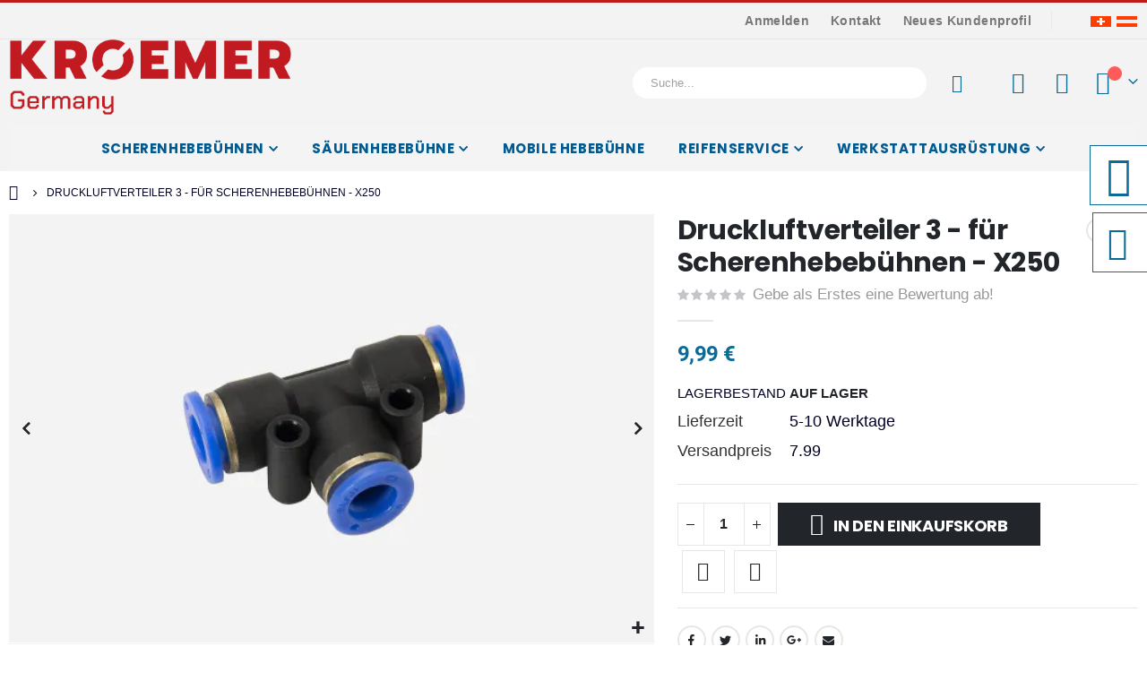

--- FILE ---
content_type: text/html; charset=UTF-8
request_url: https://hebebuehnen-kroemer.de/druckluftverteiler-3.html
body_size: 26457
content:
<!doctype html>
<html lang="de-DE">
    <head prefix="og: http://ogp.me/ns# fb: http://ogp.me/ns/fb# product: http://ogp.me/ns/product#">
                <meta charset="utf-8"/>
<meta name="title" content="Druckluftverteiler mit Druckluftverriegelung"/>
<meta name="description" content="Hier können Sie einen Druckluftverteiler für die Krömer Scherenhebebühnen mit Druckluftsystem kaufen. Weitere Ersatzteile und Zubehör hier..."/>
<meta name="robots" content="INDEX,FOLLOW"/>
<meta name="viewport" content="width=device-width, initial-scale=1, maximum-scale=1.0, user-scalable=no"/>
<meta name="format-detection" content="telephone=no"/>
<title>Druckluftverteiler mit Druckluftverriegelung</title>
<link  rel="stylesheet" type="text/css"  media="all" href="https://hebebuehnen-kroemer.de/static/frontend/Smartwave/porto_child/de_DE/mage/calendar.min.css" />
<link  rel="stylesheet" type="text/css"  media="all" href="https://hebebuehnen-kroemer.de/static/frontend/Smartwave/porto_child/de_DE/css/styles-m.min.css" />
<link  rel="stylesheet" type="text/css"  media="all" href="https://hebebuehnen-kroemer.de/static/frontend/Smartwave/porto_child/de_DE/owl.carousel/assets/owl.carousel.min.css" />
<link  rel="stylesheet" type="text/css"  media="all" href="https://hebebuehnen-kroemer.de/static/frontend/Smartwave/porto_child/de_DE/fancybox/css/jquery.fancybox.min.css" />
<link  rel="stylesheet" type="text/css"  media="all" href="https://hebebuehnen-kroemer.de/static/frontend/Smartwave/porto_child/de_DE/icon-fonts/css/porto-icons-codes.min.css" />
<link  rel="stylesheet" type="text/css"  media="all" href="https://hebebuehnen-kroemer.de/static/frontend/Smartwave/porto_child/de_DE/simple-line-icons/css/simple-line-icons.min.css" />
<link  rel="stylesheet" type="text/css"  media="all" href="https://hebebuehnen-kroemer.de/static/frontend/Smartwave/porto_child/de_DE/icon-fonts/css/animation.min.css" />
<link  rel="stylesheet" type="text/css"  media="all" href="https://hebebuehnen-kroemer.de/static/frontend/Smartwave/porto_child/de_DE/font-awesome/css/font-awesome.min.css" />
<link  rel="stylesheet" type="text/css"  media="all" href="https://hebebuehnen-kroemer.de/static/frontend/Smartwave/porto_child/de_DE//css/custom.min.css" />
<link  rel="stylesheet" type="text/css"  media="all" href="https://hebebuehnen-kroemer.de/static/frontend/Smartwave/porto_child/de_DE/kroemer-icon/css/kroemer.min.css" />
<link  rel="stylesheet" type="text/css"  media="all" href="https://hebebuehnen-kroemer.de/static/frontend/Smartwave/porto_child/de_DE/Smartwave_Dailydeals/css/style.min.css" />
<link  rel="stylesheet" type="text/css"  media="all" href="https://hebebuehnen-kroemer.de/static/frontend/Smartwave/porto_child/de_DE/Smartwave_Filterproducts/css/owl.carousel/assets/owl.carousel.min.css" />
<link  rel="stylesheet" type="text/css"  media="all" href="https://hebebuehnen-kroemer.de/static/frontend/Smartwave/porto_child/de_DE/mage/gallery/gallery.min.css" />
<link  rel="stylesheet" type="text/css"  media="screen and (min-width: 768px)" href="https://hebebuehnen-kroemer.de/static/frontend/Smartwave/porto_child/de_DE/css/styles-l.min.css" />
<link  rel="stylesheet" type="text/css"  media="print" href="https://hebebuehnen-kroemer.de/static/frontend/Smartwave/porto_child/de_DE/css/print.min.css" />












<link  rel="stylesheet" type="text/css" href="/pub/google_fonts/9950acaaed572c12c9c3141fd36bc334/9950acaaed572c12c9c3141fd36bc334.css" />
<link  rel="icon" type="image/x-icon" href="https://hebebuehnen-kroemer.de/media/favicon/stores/1/kromer-kurz-logo.png" />
<link  rel="shortcut icon" type="image/x-icon" href="https://hebebuehnen-kroemer.de/media/favicon/stores/1/kromer-kurz-logo.png" />
<link  rel="canonical" href="https://hebebuehnen-kroemer.de/druckluftverteiler-3.html" />
        <link rel='stylesheet' href="/pub/google_fonts/6eb0dbcf955246621cb1622d84aafb82/6eb0dbcf955246621cb1622d84aafb82.css" type="text/css" media="screen"/>
<link href="/pub/google_fonts/df8f31214eacf8c4b9d6ae52938d39f8/df8f31214eacf8c4b9d6ae52938d39f8.css" rel="stylesheet">
<link href="/pub/google_fonts/9dd80b66a62f8cc21446b3efd75e7fb1/9dd80b66a62f8cc21446b3efd75e7fb1.css" rel="stylesheet">
<link rel="stylesheet" href="/pub/google_fonts/6eb0dbcf955246621cb1622d84aafb82/6eb0dbcf955246621cb1622d84aafb82.css" type="text/css" media="screen"/>
    <link rel="stylesheet" type="text/css" media="all" href="https://hebebuehnen-kroemer.de/media/porto/web/bootstrap/css/bootstrap.optimized.min.css">
    <link rel="stylesheet" type="text/css" media="all" href="https://hebebuehnen-kroemer.de/media/porto/web/css/animate.optimized.css">
<link rel="stylesheet" type="text/css" media="all" href="https://hebebuehnen-kroemer.de/media/porto/web/css/header/type2.css">
<link rel="stylesheet" type="text/css" media="all" href="https://hebebuehnen-kroemer.de/media/porto/web/css/custom.css">
<link rel="stylesheet" type="text/css" media="all" href="https://hebebuehnen-kroemer.de/media/porto/configed_css/design_default.css">
<link rel="stylesheet" type="text/css" media="all" href="https://hebebuehnen-kroemer.de/media/porto/configed_css/settings_default.css">



<!-- BEGIN GOOGLE ANALYTICS CODE -->

<!-- END GOOGLE ANALYTICS CODE -->
    

<meta property="og:type" content="product" />
<meta property="og:title"
      content="Druckluftverteiler&#x20;3&#x20;-&#x20;f&#xFC;r&#x20;Scherenhebeb&#xFC;hnen&#x20;-&#x20;X250" />
<meta property="og:image"
      content="https://hebebuehnen-kroemer.de/media/catalog/product/cache/39b3c1ce947dc71296cd6ff320a45778/d/r/druckluftverteiler-3-1.jpg" />
<meta property="og:description"
      content="" />
<meta property="og:url" content="https://hebebuehnen-kroemer.de/druckluftverteiler-3.html" />
    <meta property="product:price:amount" content="9.99"/>
    <meta property="product:price:currency"
      content="EUR"/>
    </head>
    <body data-container="body"
          data-mage-init='{"loaderAjax": {}, "loader": { "icon": "https://hebebuehnen-kroemer.de/static/frontend/Smartwave/porto_child/de_DE/images/loader-2.gif"}}'
        id="html-body" itemtype="http://schema.org/Product" itemscope="itemscope" class="catalog-product-view product-druckluftverteiler-3  layout-1220 wide mobile-sticky am-porto-cmtb page-layout-1column">
        


<div class="cookie-status-message" id="cookie-status">
    The store will not work correctly when cookies are disabled.</div>




    <noscript>
        <div class="message global noscript">
            <div class="content">
                <p>
                    <strong>JavaScript scheint in Ihrem Browser deaktiviert zu sein.</strong>
                    <span>
                        Um unsere Website in bester Weise zu erfahren, aktivieren Sie Javascript in Ihrem Browser.                    </span>
                </p>
            </div>
        </div>
    </noscript>






<div class="page-wrapper"><div class="porto-block-html-top">
  <div class="background-color-dark text-color-light d-none">
      </div>
</div>

<header class="page-header type2" >
  <div class="main-panel-top">
      <div class="container">
          <div class="main-panel-inner">
              <div class="panel wrapper">
                <div class="header-left">
                                  </div>
                <div class="header-right">
                  <div class="panel header show-icon-tablet">
                    <div class="top-links-icon">
                      <a href="javascript:;">Links</a>
                    </div>
                    <ul class="header links">    <li class="greet welcome" data-bind="scope: 'customer'">
        <!-- ko if: customer().fullname  -->
        <span class="logged-in"
              data-bind="text: new String('Willkommen, %1!').
              replace('%1', customer().fullname)">
        </span>
        <!-- /ko -->
        <!-- ko ifnot: customer().fullname  -->
        <span class="not-logged-in"
              data-bind="text: ''"></span>
                <!-- /ko -->
    </li>
        
<li class="item link compare hide" data-bind="scope: 'compareProducts'" data-role="compare-products-link">
    <a class="action compare" title="Vergleichen"
       data-bind="attr: {'href': compareProducts().listUrl}, css: {'': !compareProducts().count}"
    >
    	<em class="porto-icon-chart hidden-xs"></em>
        Vergleichen        (<span class="counter qty" data-bind="text: compareProducts().countCaption"></span>)
    </a>
</li>

<li class="link authorization-link" data-label="oder">
    <a href="https://hebebuehnen-kroemer.de/customer/account/login/referer/aHR0cHM6Ly9oZWJlYnVlaG5lbi1rcm9lbWVyLmRlL2RydWNrbHVmdHZlcnRlaWxlci0zLmh0bWw~/"        >Anmelden</a>
</li>
<li><a href="https://hebebuehnen-kroemer.de/contact">Kontakt</a></li><li><a href="https://hebebuehnen-kroemer.de/customer/account/create/" id="idjdADsA2Q" >Neues Kundenprofil</a></li></ul>                  </div>
                  <span class="separator"></span>
                  <div class="panel header">
                                                          </div>
                  <div data-content-type="html" data-appearance="default" data-element="main" data-decoded="true"><!--
<span class="gap">|</span>
<div class="share-links">
  <a target="_blank" rel="nofollow" class="share-facebook" href="#" title="Facebook"></a>
  <a target="_blank" rel="nofollow" class="share-twitter" href="#" title="Twitter"></a>
  <a target="_blank" rel="nofollow" class="share-instagram" href="#" title="Instagram"></a>
</div>
--></div> 
                </div>
              </div>
          </div>
      </div>
  </div>
  <div class="header-main">
    <div class="header content header-row">
      <div class="header-left">
        <span data-action="toggle-nav" class="action nav-toggle"><span>Navigation umschalten</span></span>
            <a class="logo" href="https://hebebuehnen-kroemer.de/" title="Hebebühnen Krömer Deutschland">
        <picture>
            <source type="image/webp" srcset="https://hebebuehnen-kroemer.de/media/logo/stores/1/kroemer-germany-rot.webp">
        <source type="image/png" srcset="https://hebebuehnen-kroemer.de/media/logo/stores/1/kroemer-germany-rot.png">
        <img src="https://hebebuehnen-kroemer.de/media/logo/stores/1/kroemer-germany-rot.png"
             alt="Hebebühnen Krömer Deutschland"
             width="180"             height="68"         loading="lazy" /></picture>
</a>
      </div>
      <div class="header-center">
        <div class="d-none">
              <a class="logo" href="https://hebebuehnen-kroemer.de/" title="Hebebühnen Krömer Deutschland">
        <picture>
            <source type="image/webp" srcset="https://hebebuehnen-kroemer.de/media/logo/stores/1/kroemer-germany-rot.webp">
        <source type="image/png" srcset="https://hebebuehnen-kroemer.de/media/logo/stores/1/kroemer-germany-rot.png">
        <img src="https://hebebuehnen-kroemer.de/media/logo/stores/1/kroemer-germany-rot.png"
             alt="Hebebühnen Krömer Deutschland"
             width="180"             height="68"         loading="lazy" /></picture>
</a>
        </div>
        <div class="search-area show-icon-tablet">
          <a href="javascript:void(0);" class="search-toggle-icon"><span><i class="porto-icon-magnifier"></i></span></a>
          <div class="block block-search">
    <div class="block block-content">
        <form class="form minisearch" id="search_mini_form" action="https://hebebuehnen-kroemer.de/catalogsearch/result/" method="get">
            <div class="field search">
                <div class="control">
                    <input id="search"
                           data-mage-init='{"quickSearch":{
                                "formSelector":"#search_mini_form",
                                "url":"https://hebebuehnen-kroemer.de/search/ajax/suggest/",
                                "destinationSelector":"#search_autocomplete"}
                           }'
                           type="text"
                           name="q"
                           value=""
                           placeholder="Suche..."
                           class="input-text"
                           maxlength="128"
                           role="combobox"
                           aria-haspopup="false"
                           aria-autocomplete="both"
                           autocomplete="off"/>
                    <div id="search_autocomplete" class="search-autocomplete"></div>
                    <div class="nested">
    <a class="action advanced" href="https://hebebuehnen-kroemer.de/catalogsearch/advanced/" data-action="advanced-search">
        Erweiterte Suche    </a>
</div>
                </div>
            </div>
            <div class="actions">
                <button type="submit"
                        title="Suche"
                        class="action search">
                    <span>Suche</span>
                </button>
            </div>
        </form>
    </div>
</div>
        </div>
      </div>
      <div class="header-right">
        <div class="header-contact">
          <div class="custom-block"></div>          <a href="https://hebebuehnen-kroemer.de/customer/account/" class="my-account" title="My Account"><i class="porto-icon-user-2"></i></a>
          <a href="https://hebebuehnen-kroemer.de/wishlist" class="wishlist mr-1" title="Wishlist"><i class="porto-icon-wishlist-2"></i></a>
        </div>
        
<div data-block="minicart" class="minicart-wrapper cart-design-1">
    <a class="action showcart" href="https://hebebuehnen-kroemer.de/checkout/cart/"
       data-bind="scope: 'minicart_content'">
        <i class="minicart-icon porto-icon-shopping-cart"></i>
        <span class="text">Cart</span>
        <span class="counter qty empty"
              data-bind="css: { empty: !!getCartParam('summary_count') == false && !isLoading() },
               blockLoader: isLoading">
            <span class="counter-number"><!-- ko text: getCartParam('summary_count') --><!-- /ko --></span>
            <span class="counter-label">
            <!-- ko if: getCartParam('summary_count') -->
                <!-- ko text: getCartParam('summary_count') --><!-- /ko -->
                <!-- ko i18n: 'items' --><!-- /ko -->
                <!-- /ko -->
            </span>
        </span>
    </a>
    <a class="showcart action-subtotal d-none" href="https://hebebuehnen-kroemer.de/checkout/cart/"
       data-bind="scope: 'minicart_content'">
        <span class="cart-subtotal">
          Warenkorb          <span class="cart-price">
            <span class="amount" data-bind="html: getCartParam('subtotal_excl_tax')">
              <!-- ko if: !getCartParam('subtotal_excl_tax') -->
                <!-- ko i18n: '€ 0.00' --><!-- /ko -->
                <!-- /ko -->
            </span>
          </span>
        </span>
    </a>
            <div class="block block-minicart empty"
             data-role="dropdownDialog"
             data-mage-init='{"dropdownDialog":{
                "appendTo":"[data-block=minicart]",
                "triggerTarget":".showcart",
                "timeout": "2000",
                "closeOnMouseLeave": false,
                "closeOnEscape": true,
                "triggerClass":"active",
                "parentClass":"active",
                "buttons":[]}}'>
            <div id="minicart-content-wrapper" data-bind="scope: 'minicart_content'">
                <!-- ko template: getTemplate() --><!-- /ko -->
            </div>
        </div>
            
    </div>
      </div>
    </div>
  </div>
      <div class="sections nav-sections">
                <div class="section-items nav-sections-items"
             data-mage-init='{"tabs":{"openedState":"active"}}'>
                                            <div class="section-item-title nav-sections-item-title"
                     data-role="collapsible">
                    <a class="nav-sections-item-switch"
                       data-toggle="switch" href="#store.menu">
                        Menü                    </a>
                </div>
                <div class="section-item-content nav-sections-item-content"
                     id="store.menu"
                     data-role="content">
                    
<nav class="navigation sw-megamenu " role="navigation">
    <ul>
        <li class="ui-menu-item level0 fullwidth parent "><div class="open-children-toggle"></div><a href="https://hebebuehnen-kroemer.de/scherenhebebuehnen.html" class="level-top" title="Scherenhebebühnen"><span>Scherenhebebühnen</span></a><div class="level0 submenu"><div class="container"><div class="row"><ul class="subchildmenu col-md-12 mega-columns columns4"><li class="ui-menu-item level1 "><a href="https://hebebuehnen-kroemer.de/scherenhebebuehnen/kurzhubscherenhebebuehnen.html" title="Kurzhubscherenhebebühne"><span>Kurzhubscherenhebebühne</span></a></li><li class="ui-menu-item level1 "><a href="https://hebebuehnen-kroemer.de/scherenhebebuehnen/motorrad-quad-hebebuehne.html" title="Motorrad Hebebühne"><span>Motorrad Hebebühne</span></a></li><li class="ui-menu-item level1 "><a href="https://hebebuehnen-kroemer.de/scherenhebebuehnen/doppelscherenhebebuehnen.html" title="Doppelscherenhebebühne"><span>Doppelscherenhebebühne</span></a></li><li class="ui-menu-item level1 "><a href="https://hebebuehnen-kroemer.de/scherenhebebuehnen/annahmehebebuehnen.html" title="Auffahrhebebühne"><span>Auffahrhebebühne</span></a></li></ul></div></div></div></li><li class="ui-menu-item level0 fullwidth parent "><div class="open-children-toggle"></div><a href="https://hebebuehnen-kroemer.de/saeulen-hebebuehnen.html" class="level-top" title="Säulenhebebühne"><span>Säulenhebebühne</span></a><div class="level0 submenu"><div class="container"><div class="row"><ul class="subchildmenu col-md-12 mega-columns columns4"><li class="ui-menu-item level1 "><a href="https://hebebuehnen-kroemer.de/1-saeulen-hebebuehnen.html" title="1-Säulen-Hebebühnen"><span>1-Säulen-Hebebühnen</span></a></li><li class="ui-menu-item level1 parent "><div class="open-children-toggle"></div><a href="https://hebebuehnen-kroemer.de/2-saeulen-hebebuehnen.html" title="2 Säulen Hebebühnen"><span>2 Säulen Hebebühnen</span></a><ul class="subchildmenu "><li class="ui-menu-item level2 "><a href="https://hebebuehnen-kroemer.de/2-saeulen-hebebuehnen/barrierefreie-hebebuehnen.html" title="Barrierefreie Hebebühnen"><span>Barrierefreie Hebebühnen</span></a></li></ul></li><li class="ui-menu-item level1 parent "><div class="open-children-toggle"></div><a href="https://hebebuehnen-kroemer.de/4-saeulen-hebebuehnen.html" title="4 Säulen Hebebühnen"><span>4 Säulen Hebebühnen</span></a><ul class="subchildmenu "><li class="ui-menu-item level2 "><a href="https://hebebuehnen-kroemer.de/4-saeulen-hebebuehnen/parkhebebuehnen.html" title="Parkhebebühnen"><span>Parkhebebühnen</span></a></li><li class="ui-menu-item level2 "><a href="https://hebebuehnen-kroemer.de/4-saeulen-hebebuehnen/annahmehebebuehnen.html" title="4-Säulen Hebebühnen für die Werkstatt"><span>4-Säulen Hebebühnen für die Werkstatt</span></a></li></ul></li></ul></div></div></div></li><li class="ui-menu-item level0 fullwidth "><a href="https://hebebuehnen-kroemer.de/mobile-hebebuehne.html" class="level-top" title="Mobile Hebebühne"><span>Mobile Hebebühne</span></a></li><li class="ui-menu-item level0 fullwidth parent "><div class="open-children-toggle"></div><a href="https://hebebuehnen-kroemer.de/reifenservice.html" class="level-top" title="Reifenservice"><span>Reifenservice</span></a><div class="level0 submenu"><div class="container"><div class="row"><ul class="subchildmenu col-md-12 mega-columns columns4"><li class="ui-menu-item level1 "><a href="https://hebebuehnen-kroemer.de/reifenmontiermaschine.html" title="Reifenmontiermaschinen"><span>Reifenmontiermaschinen</span></a></li><li class="ui-menu-item level1 "><a href="https://hebebuehnen-kroemer.de/reifen-wuchtmaschine.html" title="Reifenwuchtmaschinen"><span>Reifenwuchtmaschinen</span></a></li><li class="ui-menu-item level1 "><a href="https://hebebuehnen-kroemer.de/3d-achsvermessung.html" title="3D-Achsvermessung"><span>3D-Achsvermessung</span></a></li></ul></div></div></div></li><li class="ui-menu-item level0 fullwidth parent "><div class="open-children-toggle"></div><a href="https://hebebuehnen-kroemer.de/werkstattausruestung.html" class="level-top" title="Werkstattausrüstung"><span>Werkstattausrüstung</span></a><div class="level0 submenu"><div class="container"><div class="row"><ul class="subchildmenu col-md-12 mega-columns columns4"><li class="ui-menu-item level1 parent "><div class="open-children-toggle"></div><a href="https://hebebuehnen-kroemer.de/werkzeug.html" title="Werkzeug"><span>Werkzeug</span></a><ul class="subchildmenu "><li class="ui-menu-item level2 "><a href="https://hebebuehnen-kroemer.de/werkzeug/werkzeugschraenke.html" title="Werkzeugschränke"><span>Werkzeugschränke</span></a></li><li class="ui-menu-item level2 "><a href="https://hebebuehnen-kroemer.de/werkzeug/zubehor.html" title="Gesamtes Zubehör"><span>Gesamtes Zubehör</span></a></li></ul></li><li class="ui-menu-item level1 "><a href="https://hebebuehnen-kroemer.de/hebebuehne-gebraucht.html" title="Gebrauchte Hebebühne"><span>Gebrauchte Hebebühne</span></a></li><li class="ui-menu-item level1 parent "><div class="open-children-toggle"></div><a href="https://hebebuehnen-kroemer.de/werkstattausruestung/ersatzteile.html" title="Ersatzteile"><span>Ersatzteile</span></a><ul class="subchildmenu "><li class="ui-menu-item level2 parent "><div class="open-children-toggle"></div><a href="https://hebebuehnen-kroemer.de/werkstattausruestung/ersatzteile/ersatzteile-fuer-scherenhebebuehnen.html" title="Ersatzteile für Scherenhebebühnen"><span>Ersatzteile für Scherenhebebühnen</span></a><ul class="subchildmenu "><li class="ui-menu-item level3 "><a href="https://hebebuehnen-kroemer.de/werkstattausruestung/ersatzteile/ersatzteile-fuer-scherenhebebuehnen/dsl-hamburg-o-ersatzteile.html" title="Scherenhebebühnen DSL"><span>Scherenhebebühnen DSL</span></a></li><li class="ui-menu-item level3 "><a href="https://hebebuehnen-kroemer.de/werkstattausruestung/ersatzteile/ersatzteile-fuer-scherenhebebuehnen/ht001-schoenefeld-ersatzteile.html" title="Scherenhebebühnen HT001"><span>Scherenhebebühnen HT001</span></a></li><li class="ui-menu-item level3 "><a href="https://hebebuehnen-kroemer.de/werkstattausruestung/ersatzteile/ersatzteile-fuer-scherenhebebuehnen/lk20-flensburg-ersatzteile.html" title="Scherenhebebühne LK20"><span>Scherenhebebühne LK20</span></a></li><li class="ui-menu-item level3 "><a href="https://hebebuehnen-kroemer.de/werkstattausruestung/ersatzteile/ersatzteile-fuer-scherenhebebuehnen/mh001-hockenheim-ersatzteile.html" title="Scherenhebebühne MH001"><span>Scherenhebebühne MH001</span></a></li><li class="ui-menu-item level3 "><a href="https://hebebuehnen-kroemer.de/werkstattausruestung/ersatzteile/ersatzteile-fuer-scherenhebebuehnen/x10-fulda-ersatzteile.html" title="Scherenhebebühnen X10 X11"><span>Scherenhebebühnen X10 X11</span></a></li><li class="ui-menu-item level3 "><a href="https://hebebuehnen-kroemer.de/werkstattausruestung/ersatzteile/ersatzteile-fuer-scherenhebebuehnen/x12.html" title="Scherenhebebühne X12"><span>Scherenhebebühne X12</span></a></li><li class="ui-menu-item level3 "><a href="https://hebebuehnen-kroemer.de/werkstattausruestung/ersatzteile/ersatzteile-fuer-scherenhebebuehnen/x15-ludwigshafen-ersatzteile.html" title="Scherenhebebühne X15"><span>Scherenhebebühne X15</span></a></li><li class="ui-menu-item level3 "><a href="https://hebebuehnen-kroemer.de/werkstattausruestung/ersatzteile/ersatzteile-fuer-scherenhebebuehnen/x20-potsdam-ersatzteile.html" title="Scherenhebebühne X20"><span>Scherenhebebühne X20</span></a></li><li class="ui-menu-item level3 "><a href="https://hebebuehnen-kroemer.de/werkstattausruestung/ersatzteile/ersatzteile-fuer-scherenhebebuehnen/x21-potsdam-plus-ersatzteile.html" title="Scherenhebebühne X21"><span>Scherenhebebühne X21</span></a></li><li class="ui-menu-item level3 "><a href="https://hebebuehnen-kroemer.de/werkstattausruestung/ersatzteile/ersatzteile-fuer-scherenhebebuehnen/x25-jena-ersatzteile.html" title="Scherenhebebühne X25"><span>Scherenhebebühne X25</span></a></li><li class="ui-menu-item level3 "><a href="https://hebebuehnen-kroemer.de/werkstattausruestung/ersatzteile/ersatzteile-fuer-scherenhebebuehnen/x26-jena-plus-ersatzteile.html" title=" Scherenhebebühne X26"><span> Scherenhebebühne X26</span></a></li><li class="ui-menu-item level3 "><a href="https://hebebuehnen-kroemer.de/werkstattausruestung/ersatzteile/ersatzteile-fuer-scherenhebebuehnen/x28-marburg-ersatzteile.html" title="Scherenhebebühne X28"><span>Scherenhebebühne X28</span></a></li><li class="ui-menu-item level3 "><a href="https://hebebuehnen-kroemer.de/werkstattausruestung/ersatzteile/ersatzteile-fuer-scherenhebebuehnen/x29-marburg-air-ersatzteile.html" title="Scherenhebebühne X29"><span>Scherenhebebühne X29</span></a></li><li class="ui-menu-item level3 "><a href="https://hebebuehnen-kroemer.de/werkstattausruestung/ersatzteile/ersatzteile-fuer-scherenhebebuehnen/x30-berlin-ersatzteile.html" title="Scherenhebebühne X30"><span>Scherenhebebühne X30</span></a></li><li class="ui-menu-item level3 "><a href="https://hebebuehnen-kroemer.de/werkstattausruestung/ersatzteile/ersatzteile-fuer-scherenhebebuehnen/x40-aachen-ersatzteile.html" title="Scherenhebebühne X40"><span>Scherenhebebühne X40</span></a></li><li class="ui-menu-item level3 "><a href="https://hebebuehnen-kroemer.de/werkstattausruestung/ersatzteile/ersatzteile-fuer-scherenhebebuehnen/x45-landshut-ersatzteile.html" title="Scherenhebebühne X45"><span>Scherenhebebühne X45</span></a></li><li class="ui-menu-item level3 "><a href="https://hebebuehnen-kroemer.de/werkstattausruestung/ersatzteile/ersatzteile-fuer-scherenhebebuehnen/x46.html" title="Scherenhebebühne X46"><span>Scherenhebebühne X46</span></a></li><li class="ui-menu-item level3 "><a href="https://hebebuehnen-kroemer.de/werkstattausruestung/ersatzteile/ersatzteile-fuer-scherenhebebuehnen/scherenhebebuhne-x47.html" title="Scherenhebebühne X47"><span>Scherenhebebühne X47</span></a></li><li class="ui-menu-item level3 "><a href="https://hebebuehnen-kroemer.de/werkstattausruestung/ersatzteile/ersatzteile-fuer-scherenhebebuehnen/x48-weimar-ersatzteile.html" title="Scherenhebebühnen X48 und X49"><span>Scherenhebebühnen X48 und X49</span></a></li><li class="ui-menu-item level3 "><a href="https://hebebuehnen-kroemer.de/werkstattausruestung/ersatzteile/ersatzteile-fuer-scherenhebebuehnen/x60.html" title="Scherenhebebühne X60"><span>Scherenhebebühne X60</span></a></li><li class="ui-menu-item level3 "><a href="https://hebebuehnen-kroemer.de/werkstattausruestung/ersatzteile/ersatzteile-fuer-scherenhebebuehnen/xx50-leipzig-ersatzteile.html" title="Scherenhebebühne XX50"><span>Scherenhebebühne XX50</span></a></li><li class="ui-menu-item level3 "><a href="https://hebebuehnen-kroemer.de/werkstattausruestung/ersatzteile/ersatzteile-fuer-scherenhebebuehnen/ersatzteile-scherenhebebuehnen-hamburg-o.html" title="Scherenhebebühne XX51"><span>Scherenhebebühne XX51</span></a></li><li class="ui-menu-item level3 "><a href="https://hebebuehnen-kroemer.de/werkstattausruestung/ersatzteile/ersatzteile-fuer-scherenhebebuehnen/ersatzteile-scherenhebebuehne-leipzig-plus.html" title="Scherenhebebühne XX52"><span>Scherenhebebühne XX52</span></a></li><li class="ui-menu-item level3 "><a href="https://hebebuehnen-kroemer.de/werkstattausruestung/ersatzteile/ersatzteile-fuer-scherenhebebuehnen/xx54-leipzig-verzinkt.html" title="Scherenhebebühne XX54"><span>Scherenhebebühne XX54</span></a></li><li class="ui-menu-item level3 "><a href="https://hebebuehnen-kroemer.de/werkstattausruestung/ersatzteile/ersatzteile-fuer-scherenhebebuehnen/ersatzteile-scherenhebebuehnen-leipzig-extrem.html" title="Scherenhebebühne XX55"><span>Scherenhebebühne XX55</span></a></li><li class="ui-menu-item level3 "><a href="https://hebebuehnen-kroemer.de/werkstattausruestung/ersatzteile/ersatzteile-fuer-scherenhebebuehnen/xx60-halle-ersatzteile.html" title="Scherenhebebühnen XX60"><span>Scherenhebebühnen XX60</span></a></li><li class="ui-menu-item level3 "><a href="https://hebebuehnen-kroemer.de/werkstattausruestung/ersatzteile/ersatzteile-fuer-scherenhebebuehnen/xx61-halle-plus-ersatzteile.html" title="Scherenhebebühne XX61"><span>Scherenhebebühne XX61</span></a></li><li class="ui-menu-item level3 "><a href="https://hebebuehnen-kroemer.de/werkstattausruestung/ersatzteile/ersatzteile-fuer-scherenhebebuehnen/xx62-halle-extrem-ersatzteile.html" title="Scherenhebebühne XX62"><span>Scherenhebebühne XX62</span></a></li><li class="ui-menu-item level3 "><a href="https://hebebuehnen-kroemer.de/werkstattausruestung/ersatzteile/ersatzteile-fuer-scherenhebebuehnen/xx63-naumburg-ersatzteile.html" title="Scherenhebebühne XX63"><span>Scherenhebebühne XX63</span></a></li><li class="ui-menu-item level3 "><a href="https://hebebuehnen-kroemer.de/werkstattausruestung/ersatzteile/ersatzteile-fuer-scherenhebebuehnen/xx63-halle.html" title="Scherenhebebühne XX64"><span>Scherenhebebühne XX64</span></a></li><li class="ui-menu-item level3 "><a href="https://hebebuehnen-kroemer.de/werkstattausruestung/ersatzteile/ersatzteile-fuer-scherenhebebuehnen/scherenhebebuhnen-xx65.html" title="Scherenhebebühnen XX65"><span>Scherenhebebühnen XX65</span></a></li><li class="ui-menu-item level3 "><a href="https://hebebuehnen-kroemer.de/werkstattausruestung/ersatzteile/ersatzteile-fuer-scherenhebebuehnen/xx70-erfurt-ersatzteile.html" title="Scherenhebebühne XX70"><span>Scherenhebebühne XX70</span></a></li><li class="ui-menu-item level3 "><a href="https://hebebuehnen-kroemer.de/werkstattausruestung/ersatzteile/ersatzteile-fuer-scherenhebebuehnen/xx71-erfurt-plus-ersatzteile.html" title="Scherenhebebühne XX71"><span>Scherenhebebühne XX71</span></a></li><li class="ui-menu-item level3 "><a href="https://hebebuehnen-kroemer.de/werkstattausruestung/ersatzteile/ersatzteile-fuer-scherenhebebuehnen/xx72-erfurt-verzinkt-ersatzteile.html" title="Scherenhebebühne XX72"><span>Scherenhebebühne XX72</span></a></li><li class="ui-menu-item level3 "><a href="https://hebebuehnen-kroemer.de/werkstattausruestung/ersatzteile/ersatzteile-fuer-scherenhebebuehnen/xx75-lubeck.html" title="Scherenhebebühne XX75"><span>Scherenhebebühne XX75</span></a></li><li class="ui-menu-item level3 "><a href="https://hebebuehnen-kroemer.de/werkstattausruestung/ersatzteile/ersatzteile-fuer-scherenhebebuehnen/xx80-muenchen-unter-ersatzteile.html" title="Scherenhebebühne XX80"><span>Scherenhebebühne XX80</span></a></li><li class="ui-menu-item level3 "><a href="https://hebebuehnen-kroemer.de/werkstattausruestung/ersatzteile/ersatzteile-fuer-scherenhebebuehnen/xx81-rastatt-ersatzteile.html" title="Scherenhebebühne XX81"><span>Scherenhebebühne XX81</span></a></li><li class="ui-menu-item level3 "><a href="https://hebebuehnen-kroemer.de/werkstattausruestung/ersatzteile/ersatzteile-fuer-scherenhebebuehnen/xx82-weinheim-ersatzteile.html" title="Scherenhebebühne XX82"><span>Scherenhebebühne XX82</span></a></li><li class="ui-menu-item level3 "><a href="https://hebebuehnen-kroemer.de/werkstattausruestung/ersatzteile/ersatzteile-fuer-scherenhebebuehnen/scherenhebebuhne-xx84.html" title="Scherenhebebühne XX84"><span>Scherenhebebühne XX84</span></a></li><li class="ui-menu-item level3 "><a href="https://hebebuehnen-kroemer.de/werkstattausruestung/ersatzteile/ersatzteile-fuer-scherenhebebuehnen/ersatzteile-xx85.html" title="Scherenhebebühne XX85"><span>Scherenhebebühne XX85</span></a></li><li class="ui-menu-item level3 "><a href="https://hebebuehnen-kroemer.de/werkstattausruestung/ersatzteile/ersatzteile-fuer-scherenhebebuehnen/xx90-muenchen-o-ersatzteile.html" title="Scherenhebebühne XX90"><span>Scherenhebebühne XX90</span></a></li><li class="ui-menu-item level3 "><a href="https://hebebuehnen-kroemer.de/werkstattausruestung/ersatzteile/ersatzteile-fuer-scherenhebebuehnen/xx91-darmstadt-ersatzteile.html" title="Scherenhebebühne XX91"><span>Scherenhebebühne XX91</span></a></li></ul></li><li class="ui-menu-item level2 parent "><div class="open-children-toggle"></div><a href="https://hebebuehnen-kroemer.de/werkstattausruestung/ersatzteile/ersatzteile-fuer-1-saeulenhebebuehnen.html" title="Ersatzteile für 1-Säulenhebebühnen"><span>Ersatzteile für 1-Säulenhebebühnen</span></a><ul class="subchildmenu "><li class="ui-menu-item level3 "><a href="https://hebebuehnen-kroemer.de/werkstattausruestung/ersatzteile/ersatzteile-fuer-1-saeulenhebebuehnen/sp15-danzig-ersatzteile.html" title="1-Säulen Hebebühne SP15"><span>1-Säulen Hebebühne SP15</span></a></li><li class="ui-menu-item level3 "><a href="https://hebebuehnen-kroemer.de/werkstattausruestung/ersatzteile/ersatzteile-fuer-1-saeulenhebebuehnen/sp16.html" title="1-Säulen Hebebühne SP16"><span>1-Säulen Hebebühne SP16</span></a></li><li class="ui-menu-item level3 "><a href="https://hebebuehnen-kroemer.de/werkstattausruestung/ersatzteile/ersatzteile-fuer-1-saeulenhebebuehnen/sp25-krakau-ersatzteile.html" title="1-Säulen Hebebühne SP25"><span>1-Säulen Hebebühne SP25</span></a></li><li class="ui-menu-item level3 "><a href="https://hebebuehnen-kroemer.de/werkstattausruestung/ersatzteile/ersatzteile-fuer-1-saeulenhebebuehnen/sp30-koenigstein-ersatzteile.html" title="1-Säulen Hebebühne SP30"><span>1-Säulen Hebebühne SP30</span></a></li><li class="ui-menu-item level3 "><a href="https://hebebuehnen-kroemer.de/werkstattausruestung/ersatzteile/ersatzteile-fuer-1-saeulenhebebuehnen/sp30n-goerlitz-ersatzteile.html" title="1-Säulen Hebebühne SP30N"><span>1-Säulen Hebebühne SP30N</span></a></li><li class="ui-menu-item level3 "><a href="https://hebebuehnen-kroemer.de/werkstattausruestung/ersatzteile/ersatzteile-fuer-1-saeulenhebebuehnen/sp31-goerlitz-plus-ersatzteile.html" title="1-Säulen Hebebühne SP31"><span>1-Säulen Hebebühne SP31</span></a></li><li class="ui-menu-item level3 "><a href="https://hebebuehnen-kroemer.de/werkstattausruestung/ersatzteile/ersatzteile-fuer-1-saeulenhebebuehnen/sp40-koenigsberg-ersatzteile.html" title="1-Säulen Hebebühne SP40"><span>1-Säulen Hebebühne SP40</span></a></li><li class="ui-menu-item level3 "><a href="https://hebebuehnen-kroemer.de/werkstattausruestung/ersatzteile/ersatzteile-fuer-1-saeulenhebebuehnen/sp40n-breslau-ersatzteile.html" title="1-Säulen Hebebühne SP40N"><span>1-Säulen Hebebühne SP40N</span></a></li><li class="ui-menu-item level3 "><a href="https://hebebuehnen-kroemer.de/werkstattausruestung/ersatzteile/ersatzteile-fuer-1-saeulenhebebuehnen/sp41n-breslau-plus-ersatzteile.html" title="1-Säulen Hebebühne SP41N"><span>1-Säulen Hebebühne SP41N</span></a></li><li class="ui-menu-item level3 "><a href="https://hebebuehnen-kroemer.de/werkstattausruestung/ersatzteile/ersatzteile-fuer-1-saeulenhebebuehnen/sp50-wuppertal.html" title="1-Säulen Hebebühne SP50"><span>1-Säulen Hebebühne SP50</span></a></li><li class="ui-menu-item level3 "><a href="https://hebebuehnen-kroemer.de/werkstattausruestung/ersatzteile/ersatzteile-fuer-1-saeulenhebebuehnen/sp60-stettin-ersatzteile.html" title="1-Säulen Hebebühne SP60"><span>1-Säulen Hebebühne SP60</span></a></li><li class="ui-menu-item level3 "><a href="https://hebebuehnen-kroemer.de/werkstattausruestung/ersatzteile/ersatzteile-fuer-1-saeulenhebebuehnen/khg2013sp-3-5t.html" title="1-Säulen Hebebühne KHG2013SP-3.5t"><span>1-Säulen Hebebühne KHG2013SP-3.5t</span></a></li></ul></li><li class="ui-menu-item level2 parent "><div class="open-children-toggle"></div><a href="https://hebebuehnen-kroemer.de/werkstattausruestung/ersatzteile/ersatzteile-fuer-2-saeulenhebebuehnen.html" title="Ersatzteile für 2-Säulenhebebühnen"><span>Ersatzteile für 2-Säulenhebebühnen</span></a><ul class="subchildmenu "><li class="ui-menu-item level3 "><a href="https://hebebuehnen-kroemer.de/werkstattausruestung/ersatzteile/ersatzteile-fuer-2-saeulenhebebuehnen/tp03-passau-ersatzteile.html" title="2-Säulen Hebebühne TP03"><span>2-Säulen Hebebühne TP03</span></a></li><li class="ui-menu-item level3 "><a href="https://hebebuehnen-kroemer.de/werkstattausruestung/ersatzteile/ersatzteile-fuer-2-saeulenhebebuehnen/tp10-saarbrucken.html" title="2-Säulen Hebebühne TP10"><span>2-Säulen Hebebühne TP10</span></a></li><li class="ui-menu-item level3 "><a href="https://hebebuehnen-kroemer.de/werkstattausruestung/ersatzteile/ersatzteile-fuer-2-saeulenhebebuehnen/tp16-ersatzteile.html" title="2-Säulen Hebebühne TP16 "><span>2-Säulen Hebebühne TP16 </span></a></li><li class="ui-menu-item level3 "><a href="https://hebebuehnen-kroemer.de/werkstattausruestung/ersatzteile/ersatzteile-fuer-2-saeulenhebebuehnen/tp17-kassel.html" title="2-Säulen Hebebühne TP17"><span>2-Säulen Hebebühne TP17</span></a></li><li class="ui-menu-item level3 "><a href="https://hebebuehnen-kroemer.de/werkstattausruestung/ersatzteile/ersatzteile-fuer-2-saeulenhebebuehnen/tp18-mainz.html" title="2-Säulen Hebebühne TP18"><span>2-Säulen Hebebühne TP18</span></a></li><li class="ui-menu-item level3 "><a href="https://hebebuehnen-kroemer.de/werkstattausruestung/ersatzteile/ersatzteile-fuer-2-saeulenhebebuehnen/tp19-paderborn.html" title="2-Säulen Hebebühne TP19"><span>2-Säulen Hebebühne TP19</span></a></li><li class="ui-menu-item level3 "><a href="https://hebebuehnen-kroemer.de/werkstattausruestung/ersatzteile/ersatzteile-fuer-2-saeulenhebebuehnen/tp20-alteres-modell.html" title="2-Säulen Hebebühne TP20"><span>2-Säulen Hebebühne TP20</span></a></li><li class="ui-menu-item level3 "><a href="https://hebebuehnen-kroemer.de/werkstattausruestung/ersatzteile/ersatzteile-fuer-2-saeulenhebebuehnen/tp22-neuss.html" title="2-Säulen Hebebühne TP22"><span>2-Säulen Hebebühne TP22</span></a></li><li class="ui-menu-item level3 "><a href="https://hebebuehnen-kroemer.de/werkstattausruestung/ersatzteile/ersatzteile-fuer-2-saeulenhebebuehnen/tp25-mainz-plus.html" title="2-Säulen Hebebühne TP25"><span>2-Säulen Hebebühne TP25</span></a></li><li class="ui-menu-item level3 "><a href="https://hebebuehnen-kroemer.de/werkstattausruestung/ersatzteile/ersatzteile-fuer-2-saeulenhebebuehnen/tp26-paderborn-plus.html" title="2-Säulen Hebebühnen TP26 und TP29"><span>2-Säulen Hebebühnen TP26 und TP29</span></a></li><li class="ui-menu-item level3 "><a href="https://hebebuehnen-kroemer.de/werkstattausruestung/ersatzteile/ersatzteile-fuer-2-saeulenhebebuehnen/tp27-paderborn-expert.html" title="2-Säulen Hebebühne TP27"><span>2-Säulen Hebebühne TP27</span></a></li><li class="ui-menu-item level3 "><a href="https://hebebuehnen-kroemer.de/werkstattausruestung/ersatzteile/ersatzteile-fuer-2-saeulenhebebuehnen/tp41-2-saeulen-hebebuehne.html" title="2-Säulen Hebebühne TP41"><span>2-Säulen Hebebühne TP41</span></a></li><li class="ui-menu-item level3 "><a href="https://hebebuehnen-kroemer.de/werkstattausruestung/ersatzteile/ersatzteile-fuer-2-saeulenhebebuehnen/tp50-koeln.html" title="2-Säulen Hebebühne TP50"><span>2-Säulen Hebebühne TP50</span></a></li><li class="ui-menu-item level3 "><a href="https://hebebuehnen-kroemer.de/werkstattausruestung/ersatzteile/ersatzteile-fuer-2-saeulenhebebuehnen/tp51-koeln-plus.html" title="2-Säulen Hebebühne TP51"><span>2-Säulen Hebebühne TP51</span></a></li><li class="ui-menu-item level3 "><a href="https://hebebuehnen-kroemer.de/werkstattausruestung/ersatzteile/ersatzteile-fuer-2-saeulenhebebuehnen/tp60-stuttgart.html" title="2-Säulen Hebebühne TP60"><span>2-Säulen Hebebühne TP60</span></a></li><li class="ui-menu-item level3 "><a href="https://hebebuehnen-kroemer.de/werkstattausruestung/ersatzteile/ersatzteile-fuer-2-saeulenhebebuehnen/tp65-fuerth.html" title="2-Säulen Hebebühne TP65"><span>2-Säulen Hebebühne TP65</span></a></li><li class="ui-menu-item level3 "><a href="https://hebebuehnen-kroemer.de/werkstattausruestung/ersatzteile/ersatzteile-fuer-2-saeulenhebebuehnen/tp75-bonn.html" title="2-Säulen Hebebühne TP75"><span>2-Säulen Hebebühne TP75</span></a></li><li class="ui-menu-item level3 "><a href="https://hebebuehnen-kroemer.de/werkstattausruestung/ersatzteile/ersatzteile-fuer-2-saeulenhebebuehnen/2-saulen-hebebuhne-tp78.html" title="2-Säulen Hebebühne TP78"><span>2-Säulen Hebebühne TP78</span></a></li><li class="ui-menu-item level3 "><a href="https://hebebuehnen-kroemer.de/werkstattausruestung/ersatzteile/ersatzteile-fuer-2-saeulenhebebuehnen/tp90-wuerzburg.html" title="2-Säulen Hebebühne TP90"><span>2-Säulen Hebebühne TP90</span></a></li><li class="ui-menu-item level3 "><a href="https://hebebuehnen-kroemer.de/werkstattausruestung/ersatzteile/ersatzteile-fuer-2-saeulenhebebuehnen/tp95-coburg.html" title="2-Säulen Hebebühne TP95"><span>2-Säulen Hebebühne TP95</span></a></li><li class="ui-menu-item level3 "><a href="https://hebebuehnen-kroemer.de/werkstattausruestung/ersatzteile/ersatzteile-fuer-2-saeulenhebebuehnen/tp99-regensburg.html" title="2-Säulen Hebebühne TP99"><span>2-Säulen Hebebühne TP99</span></a></li><li class="ui-menu-item level3 "><a href="https://hebebuehnen-kroemer.de/werkstattausruestung/ersatzteile/ersatzteile-fuer-2-saeulenhebebuehnen/khg2015tp-3-2t-ersatzteile.html" title="2-Säulen Hebebühne KHG2015TP-3.2T"><span>2-Säulen Hebebühne KHG2015TP-3.2T</span></a></li><li class="ui-menu-item level3 "><a href="https://hebebuehnen-kroemer.de/werkstattausruestung/ersatzteile/ersatzteile-fuer-2-saeulenhebebuehnen/ersatzteile-aeltere-2-saeulenhebebuehnen.html" title="2-Säulen Hebebühne KHG2014TP-4.2T"><span>2-Säulen Hebebühne KHG2014TP-4.2T</span></a></li></ul></li><li class="ui-menu-item level2 parent "><div class="open-children-toggle"></div><a href="https://hebebuehnen-kroemer.de/werkstattausruestung/ersatzteile/ersatzteile-fuer-4-saeulenhebebuehnen.html" title="Ersatzteile für 4-Säulenhebebühnen"><span>Ersatzteile für 4-Säulenhebebühnen</span></a><ul class="subchildmenu "><li class="ui-menu-item level3 "><a href="https://hebebuehnen-kroemer.de/werkstattausruestung/ersatzteile/ersatzteile-fuer-4-saeulenhebebuehnen/fp24-bensheim.html" title="4-Säulen Hebebühne FP24"><span>4-Säulen Hebebühne FP24</span></a></li><li class="ui-menu-item level3 "><a href="https://hebebuehnen-kroemer.de/werkstattausruestung/ersatzteile/ersatzteile-fuer-4-saeulenhebebuehnen/fp35-essen.html" title="4-Säulen Hebebühne FP35"><span>4-Säulen Hebebühne FP35</span></a></li><li class="ui-menu-item level3 "><a href="https://hebebuehnen-kroemer.de/werkstattausruestung/ersatzteile/ersatzteile-fuer-4-saeulenhebebuehnen/fp41-chemnitz.html" title="4-Säulen Hebebühne FP41"><span>4-Säulen Hebebühne FP41</span></a></li><li class="ui-menu-item level3 "><a href="https://hebebuehnen-kroemer.de/werkstattausruestung/ersatzteile/ersatzteile-fuer-4-saeulenhebebuehnen/fp42-dresden.html" title="4-Säulen Hebebühne FP42"><span>4-Säulen Hebebühne FP42</span></a></li><li class="ui-menu-item level3 "><a href="https://hebebuehnen-kroemer.de/werkstattausruestung/ersatzteile/ersatzteile-fuer-4-saeulenhebebuehnen/fp43-bocholt.html" title="4-Säulen Hebebühne FP43"><span>4-Säulen Hebebühne FP43</span></a></li><li class="ui-menu-item level3 "><a href="https://hebebuehnen-kroemer.de/werkstattausruestung/ersatzteile/ersatzteile-fuer-4-saeulenhebebuehnen/fp45-wismar.html" title="4-Säulen Hebebühne FP45"><span>4-Säulen Hebebühne FP45</span></a></li><li class="ui-menu-item level3 "><a href="https://hebebuehnen-kroemer.de/werkstattausruestung/ersatzteile/ersatzteile-fuer-4-saeulenhebebuehnen/fp46-hof.html" title="4-Säulen Hebebühne FP46"><span>4-Säulen Hebebühne FP46</span></a></li><li class="ui-menu-item level3 "><a href="https://hebebuehnen-kroemer.de/werkstattausruestung/ersatzteile/ersatzteile-fuer-4-saeulenhebebuehnen/fp50-krefeld.html" title="4-Säulen Hebebühne FP50"><span>4-Säulen Hebebühne FP50</span></a></li><li class="ui-menu-item level3 "><a href="https://hebebuehnen-kroemer.de/werkstattausruestung/ersatzteile/ersatzteile-fuer-4-saeulenhebebuehnen/fp99-wolfsburg.html" title="4-Säulen Hebebühne FP99"><span>4-Säulen Hebebühne FP99</span></a></li><li class="ui-menu-item level3 "><a href="https://hebebuehnen-kroemer.de/werkstattausruestung/ersatzteile/ersatzteile-fuer-4-saeulenhebebuehnen/fp52.html" title="4-Säulen Hebebühne FP52"><span>4-Säulen Hebebühne FP52</span></a></li><li class="ui-menu-item level3 "><a href="https://hebebuehnen-kroemer.de/werkstattausruestung/ersatzteile/ersatzteile-fuer-4-saeulenhebebuehnen/fp53.html" title="4-Säulen Hebebühne FP53"><span>4-Säulen Hebebühne FP53</span></a></li><li class="ui-menu-item level3 "><a href="https://hebebuehnen-kroemer.de/werkstattausruestung/ersatzteile/ersatzteile-fuer-4-saeulenhebebuehnen/4-saulen-hebebuhne-fp47.html" title="4-Säulen Hebebühne FP47"><span>4-Säulen Hebebühne FP47</span></a></li><li class="ui-menu-item level3 "><a href="https://hebebuehnen-kroemer.de/werkstattausruestung/ersatzteile/ersatzteile-fuer-4-saeulenhebebuehnen/4-saulen-hebebuhne-fp28.html" title="4-Säulen Hebebühne FP28"><span>4-Säulen Hebebühne FP28</span></a></li></ul></li><li class="ui-menu-item level2 parent "><div class="open-children-toggle"></div><a href="https://hebebuehnen-kroemer.de/werkstattausruestung/ersatzteile/ersatzteile-fuer-wuchtmaschinen.html" title="Ersatzteile für Wuchtmaschinen"><span>Ersatzteile für Wuchtmaschinen</span></a><ul class="subchildmenu "><li class="ui-menu-item level3 "><a href="https://hebebuehnen-kroemer.de/werkstattausruestung/ersatzteile/ersatzteile-fuer-wuchtmaschinen/ersatzteile-reifenwuchtmaschine-rw80.html" title="Wuchtmaschine RW80"><span>Wuchtmaschine RW80</span></a></li><li class="ui-menu-item level3 "><a href="https://hebebuehnen-kroemer.de/werkstattausruestung/ersatzteile/ersatzteile-fuer-wuchtmaschinen/ersatzteile-reifenwuchtmaschine-rw11.html" title="Wuchtmaschine RW11"><span>Wuchtmaschine RW11</span></a></li><li class="ui-menu-item level3 "><a href="https://hebebuehnen-kroemer.de/werkstattausruestung/ersatzteile/ersatzteile-fuer-wuchtmaschinen/ersatzteile-rw16-reifenwuchtmaschine.html" title="Wuchtmaschine RW16"><span>Wuchtmaschine RW16</span></a></li></ul></li><li class="ui-menu-item level2 parent "><div class="open-children-toggle"></div><a href="https://hebebuehnen-kroemer.de/werkstattausruestung/ersatzteile/ersatzteile-fuer-montiermaschinen.html" title="Ersatzteile Montiermaschinen"><span>Ersatzteile Montiermaschinen</span></a><ul class="subchildmenu "><li class="ui-menu-item level3 "><a href="https://hebebuehnen-kroemer.de/werkstattausruestung/ersatzteile/ersatzteile-fuer-montiermaschinen/rm77.html" title="Montiermaschine  RM77"><span>Montiermaschine  RM77</span></a></li><li class="ui-menu-item level3 "><a href="https://hebebuehnen-kroemer.de/werkstattausruestung/ersatzteile/ersatzteile-fuer-montiermaschinen/ersatzteile-reifenmontiermaschine-rm24.html" title="Montiermaschine RM24"><span>Montiermaschine RM24</span></a></li></ul></li><li class="ui-menu-item level2 parent "><div class="open-children-toggle"></div><a href="https://hebebuehnen-kroemer.de/werkstattausruestung/ersatzteile/ersatzteile-fuer-3d-achsvermessung.html" title="Ersatzteile für 3D-Achsvermessung"><span>Ersatzteile für 3D-Achsvermessung</span></a><ul class="subchildmenu "><li class="ui-menu-item level3 "><a href="https://hebebuehnen-kroemer.de/werkstattausruestung/ersatzteile/ersatzteile-fuer-3d-achsvermessung/803d.html" title="3D-Achsvermessung 803D"><span>3D-Achsvermessung 803D</span></a></li><li class="ui-menu-item level3 "><a href="https://hebebuehnen-kroemer.de/werkstattausruestung/ersatzteile/ersatzteile-fuer-3d-achsvermessung/ersatzteile-903d.html" title="Ersatzteile 903D"><span>Ersatzteile 903D</span></a></li></ul></li></ul></li></ul></div></div></div></li>    </ul>
</nav>


                </div>
                                            <div class="section-item-title nav-sections-item-title"
                     data-role="collapsible">
                    <a class="nav-sections-item-switch"
                       data-toggle="switch" href="#store.links">
                        Konto                    </a>
                </div>
                <div class="section-item-content nav-sections-item-content"
                     id="store.links"
                     data-role="content">
                    <!-- Account links -->                </div>
                                    </div>
    </div>
  
</header>
<div class="breadcrumbs">
    <ul class="items">
                    <li class="item home">
                            <a href="https://hebebuehnen-kroemer.de/"
                   title="Zur Startseite">
                    Startseite                </a>
                        </li>
                    <li class="item product">
                            <strong>Druckluftverteiler 3 - für Scherenhebebühnen - X250</strong>
                        </li>
            </ul>
</div>
    <div class="contact-sidebar-custom-block">
      <div data-content-type="html" data-appearance="default" data-element="main" data-decoded="true"><style>
.porto-icon-mail-alt:before { 
    margin-top: -1px;
    display: block;
} 
@media(max-width: 767px){
#totop { 
    bottom: 70px;
}
footer.page-footer {
    padding-bottom: 50px;
}
.contact-sidebar-custom-block .bar-copyright {
display: block !important;
flex: 1;
}
.contact-sidebar-custom-block .bar-copyright p {
    margin: 0;
    font-size: 14px;
    line-height: 20px;
    color: #333;
}
.contact-sidebar-custom-block {
    position: fixed;
    bottom: 0;
    display: flex;
    align-items: center;
    z-index: 999;
    background: #fff;
    width: 100%;
    border-top: 1px solid #707070;
    padding: 5px 10px;
    color: #0b6b96;
    justify-content: flex-end;
}
.contact-sidebar-custom-block .default-icon .porto-sicon-default {
    min-width: 35px !important;
    margin-left: 10px;
}
.contact-sidebar-custom-block .default-icon .porto-sicon-default .porto-icon { 
    font-size: 33px !important; 
}
}
@media(min-width: 768px){
.contact-sidebar-custom-block .porto-sicon-box {
    position: fixed;
    right: 0;
    border: 1px solid #0b6b96;
    color: #0b6b96;
    margin-bottom: 5px;
    padding: 10px 5px;
    padding-right: 15px;
    transition: transform .4s;
    z-index: 999;
    min-height: 67px;
    top: calc(35% - 90px);
    background: #fff;
    transform: translateX(68.7%);
    cursor: pointer;
}
.contact-sidebar-custom-block .porto-sicon-box + div {
    top: calc(35% - 15px);
    transform: translateX(79%);
}
.contact-sidebar-custom-block .porto-sicon-box:hover {
    transform: translateX(1%);
}
}
.contact-sidebar-custom-block .default-icon .porto-sicon-default {
    min-width: 60px;
}
.contact-sidebar-custom-block .default-icon .porto-sicon-default .porto-icon {
    margin-right: 7px;
}
</style>
<div class="bar-copyright d-none">
<p>Copyright © 2025</p>
<p>Kroemer GmbH</p>
</div>
<div class="porto-sicon-box style_1 default-icon mb-0">
<a href="tel: +49 3558 6950187" class="d-flex align-items-center" style="color: inherit;">
  <div class="porto-sicon-default">
    <div class="porto-just-icon-wrapper porto-icon none mr-0" style="font-size: 45px;"><i class="kroemer-icon-telephone-icon"></i></div>
  </div>
  <div class="porto-sicon-header d-none d-md-block">
    <h3 class="porto-sicon-title" style="font-weight: 400; font-size: 15px; line-height: 15px; letter-spacing: -0.025em;color: inherit;">Telefon:</h3>
    <p style="font-weight: 400; font-size: 15px; line-height: 19px; letter-spacing: 0.01em;">+49 3558 6950187</p>
  </div>
</a>
</div>
<div class="porto-sicon-box style_1 default-icon mb-0">
<a href="mailto:info@hebebuehnen-kroemer.de" class="d-flex align-items-center" style="color: inherit;">
  <div class="porto-sicon-default">
    <div class="porto-just-icon-wrapper porto-icon none" style="font-size: 37px;"><i class="kroemer-icon-mail-icon"></i></div>
  </div>
  <div class="porto-sicon-header d-none d-md-block">
    <h3 class="porto-sicon-title" style="font-weight: 400; font-size: 15px; line-height: 15px; letter-spacing: -0.025em; color: inherit;">Mail:</h3>
    <p style="font-weight: 400; font-size: 15px; line-height: 19px; letter-spacing: 0.01em;">info@hebebuehnen-kroemer.de</p>
  </div>
</a>
</div>

</div>    </div>
  <main id="maincontent" class="page-main"><a id="contentarea" tabindex="-1"></a>
<div class="page messages"><div data-placeholder="messages"></div>
<div data-bind="scope: 'messages'">
    <!-- ko if: cookieMessages && cookieMessages.length > 0 -->
    <div aria-atomic="true" role="alert" data-bind="foreach: { data: cookieMessages, as: 'message' }" class="messages">
        <div data-bind="attr: {
            class: 'message-' + message.type + ' ' + message.type + ' message',
            'data-ui-id': 'message-' + message.type
        }">
            <div data-bind="html: $parent.prepareMessageForHtml(message.text)"></div>
        </div>
    </div>
    <!-- /ko -->

    <!-- ko if: messages().messages && messages().messages.length > 0 -->
    <div aria-atomic="true" role="alert" class="messages" data-bind="foreach: {
        data: messages().messages, as: 'message'
    }">
        <div data-bind="attr: {
            class: 'message-' + message.type + ' ' + message.type + ' message',
            'data-ui-id': 'message-' + message.type
        }">
            <div data-bind="html: $parent.prepareMessageForHtml(message.text)"></div>
        </div>
    </div>
    <!-- /ko -->
</div>

</div><div class="page-main-inner"><div class="columns"><div class="column main">    <div itemscope itemtype="http://schema.org/Product">
        <meta itemprop="name" content="Druckluftverteiler 3 - für Scherenhebebühnen - X250" />
        <meta itemprop="image" content="https://hebebuehnen-kroemer.de/media/catalog/product/cache/39b3c1ce947dc71296cd6ff320a45778/d/r/druckluftverteiler-3-1.jpg" />
        <meta itemprop="description" content="Druckluftverteiler
Der Druckluftverteiler sorgt für die Verteilung der Druckluft innerhalb der Hebebühne.
 
Position: Bestandteil des Druckluftkreislaufs" />
        <meta itemprop="url" content="https://hebebuehnen-kroemer.de/druckluftverteiler-3.html" />
        <meta itemprop="sku" content="X250" />
        <div itemtype="http://schema.org/AggregateRating" itemscope itemprop="aggregateRating">
            <meta itemprop="worstRating" content="1" />
            <meta itemprop="bestRating" content="5" />
            <meta itemprop="ratingValue" content="1" />
            <meta itemprop="reviewCount" content="0" />
        </div>
        <div itemprop="offers" itemscope itemtype="http://schema.org/Offer">
            <meta itemprop="priceCurrency" content="EUR" />
            <meta itemprop="price" content="9.99" />
                            <link itemprop="availability" href="http://schema.org/InStock" />
                    </div>
    </div>
<div class="product media"><a id="gallery-prev-area" tabindex="-1"></a>
<div class="action-skip-wrapper"><a class="action skip gallery-next-area"
   href="#gallery-next-area">
    <span>
        Zum Ende der Bildgalerie springen    </span>
</a>
</div><div class="gallery-placeholder _block-content-loading" data-gallery-role="gallery-placeholder">
    <picture class="gallery-placeholder__image">
            <source type="image/webp" srcset="https://hebebuehnen-kroemer.de/media/catalog/product/cache/bb88319d3470f73b432a667baf917e4e/d/r/druckluftverteiler-3-1.webp">
        <source type="image/jpg" srcset="https://hebebuehnen-kroemer.de/media/catalog/product/cache/bb88319d3470f73b432a667baf917e4e/d/r/druckluftverteiler-3-1.jpg">
        <img
        alt="main product photo"
        class="gallery-placeholder__image"
        src="https://hebebuehnen-kroemer.de/media/catalog/product/cache/bb88319d3470f73b432a667baf917e4e/d/r/druckluftverteiler-3-1.jpg"
     loading="lazy" /></picture>
<div data-role="loader" class="loading-mask">
        <div class="loader">
            <img src="https://hebebuehnen-kroemer.de/static/frontend/Smartwave/porto_child/de_DE/images/loader-1.gif"
                 alt="Wird geladen …">
        </div>
    </div>
</div>
<style>
.fotorama__wrap {
    margin-bottom: -8px;
}
</style>
<!--Fix for jumping content. Loader must be the same size as gallery.-->




<div class="action-skip-wrapper"><a class="action skip gallery-prev-area"
   href="#gallery-prev-area">
    <span>
        Zum Anfang der Bildgalerie springen    </span>
</a>
</div><a id="gallery-next-area" tabindex="-1"></a>
<style>
    .downloads_block .option_span:hover {
        background: #F3F3F3;
        color: #818181;
        text-decoration: none;
    }

    .downloads_block .option_span {
        text-align: center;
        text-indent: unset;
    }

    .downloads_block ul {
        list-style: none;
    }

    .downloads_block {
        margin-bottom: 20px;
        float: left;
        width: 100%;
    }

    .downloads_block li {
        float: left;
        width: 100%;
        margin-bottom: 1rem;
    }

    .downloads_block .option_span {
        height: 39px;
        display: inline-block;
        text-align: center;
        vertical-align: middle;
        line-height: 39px;
        border: 1px solid transparent;
        border-radius: 10px;
        background: #fcfcfc;
        float: left;
        margin-right: 10px;
        cursor: pointer;
        user-select: none;
        font-family: Fira Sans;
        font-weight: 300;
        font-size: 16px;
        color: #818181;
        padding: 0 20px;
    }

    .downloads_block {
        font-family: 'Roboto';
        font-style: normal;
        font-weight: 300;
    }
</style>
<div class="downloads_block" style="display:none;">
            <p>Zeige</p>
        <br><br>
</div>


<style>
    #range_of_application table{
        width: 100%;
    }
    #range_of_application td{
        padding: 0px !important;
    }

    #range_of_application h5, #range_of_application a{
        font-weight: normal;
        font-size: 10px;
        color: #911C15 !important;
    }

    #range_of_application  .images_td{
        white-space: nowrap;
    }
    #range_of_application  .images_td a{
        text-decoration: none;
    }

    #range_of_application a{
        text-decoration: underline;
    }

    #range_of_application{
        width: 760px;
        max-width: 100%;
        overflow-x: auto;
    }

    .range_span {
        height: 3px;
        width: 100%;
        background: #911C15;
        display: inline-block;
    }

    .range_span.last {
        border-right: 1px solid transparent;
        border-top-right-radius: 2px;
        border-bottom-right-radius: 2px;
    }

    .car_image{
        height: auto;
    }
    .car_img_1{
        width:60px;
    }
    .car_img_2{
        width:95px;
    }
    .car_img_3{
        width:95px;
    }
    .car_img_4{
        width:80px;
    }
    .car_img_5{
        width:90px;
    }
    .car_img_6{
        width:100px;
    }
    .car_img_7{
        width:105px;
    }
    .car_img_8{
        width:105px;
    }

    td.td_car_1{
        width:60px;
        max-width: 8.1%;
    }

    td.td_car_1 span{
        border-left: 1px solid transparent;
        border-top-left-radius: 2px;
        border-bottom-left-radius: 2px;
    }

    td.td_car_2, td.td_car_3{
        width:95px;
        max-width: 12.8%;
    }
    td.td_car_4{
        width:80px;
        max-width: 10.8%;
    }
    td.td_car_5{
        width:90px;
        max-width: 12.2%;
    }
    td.td_car_6{
        width:100px;
        max-width: 13.5%;
    }
    td.td_car_7, td.td_car_8{
        width:105px;
        max-width: 13.5%;
    }
</style>
<div class="range_block" style="display:none;">
    <br>    <div id="range_of_application">
        <table>
            <tr>
                <td class="images_td" colspan="8">
                    <!--<img style="width: 740px; max-width:100%;" src="" />-->
                                            <a data-fancybox="gallery" data-caption="PKW-Typ: Kleinwagen"  href="https://hebebuehnen-kroemer.de/static/frontend/Smartwave/porto_child/de_DE/Zentralweb_Range/images/car1.png">
                            <picture class="car_image car_img_1">
            <source type="image/webp" srcset="https://hebebuehnen-kroemer.de/static/frontend/Smartwave/porto_child/de_DE/Zentralweb_Range/images/car1.webp">
        <source type="image/png" srcset="https://hebebuehnen-kroemer.de/static/frontend/Smartwave/porto_child/de_DE/Zentralweb_Range/images/car1.png">
        <img class="car_image car_img_1" alt="PKW-Typ: Kleinwagen" title="PKW-Typ: Kleinwagen" src="https://hebebuehnen-kroemer.de/static/frontend/Smartwave/porto_child/de_DE/Zentralweb_Range/images/car1.png"  loading="lazy" /></picture>
</a>
                                            <a data-fancybox="gallery" data-caption="PKW-Typ: Kompaktwagen"  href="https://hebebuehnen-kroemer.de/static/frontend/Smartwave/porto_child/de_DE/Zentralweb_Range/images/car2.png">
                            <picture class="car_image car_img_2">
            <source type="image/webp" srcset="https://hebebuehnen-kroemer.de/static/frontend/Smartwave/porto_child/de_DE/Zentralweb_Range/images/car2.webp">
        <source type="image/png" srcset="https://hebebuehnen-kroemer.de/static/frontend/Smartwave/porto_child/de_DE/Zentralweb_Range/images/car2.png">
        <img class="car_image car_img_2" alt="PKW-Typ: Kompaktwagen" title="PKW-Typ: Kompaktwagen" src="https://hebebuehnen-kroemer.de/static/frontend/Smartwave/porto_child/de_DE/Zentralweb_Range/images/car2.png"  loading="lazy" /></picture>
</a>
                                            <a data-fancybox="gallery" data-caption="PKW-Typ: SUV, Geländewagen"  href="https://hebebuehnen-kroemer.de/static/frontend/Smartwave/porto_child/de_DE/Zentralweb_Range/images/car3.png">
                            <picture class="car_image car_img_3">
            <source type="image/webp" srcset="https://hebebuehnen-kroemer.de/static/frontend/Smartwave/porto_child/de_DE/Zentralweb_Range/images/car3.webp">
        <source type="image/png" srcset="https://hebebuehnen-kroemer.de/static/frontend/Smartwave/porto_child/de_DE/Zentralweb_Range/images/car3.png">
        <img class="car_image car_img_3" alt="PKW-Typ: SUV, Geländewagen" title="PKW-Typ: SUV, Geländewagen" src="https://hebebuehnen-kroemer.de/static/frontend/Smartwave/porto_child/de_DE/Zentralweb_Range/images/car3.png"  loading="lazy" /></picture>
</a>
                                            <a data-fancybox="gallery" data-caption="PKW-Typ: SUV, Nutzerfahrzeug"  href="https://hebebuehnen-kroemer.de/static/frontend/Smartwave/porto_child/de_DE/Zentralweb_Range/images/car4.png">
                            <picture class="car_image car_img_4">
            <source type="image/webp" srcset="https://hebebuehnen-kroemer.de/static/frontend/Smartwave/porto_child/de_DE/Zentralweb_Range/images/car4.webp">
        <source type="image/png" srcset="https://hebebuehnen-kroemer.de/static/frontend/Smartwave/porto_child/de_DE/Zentralweb_Range/images/car4.png">
        <img class="car_image car_img_4" alt="PKW-Typ: SUV, Nutzerfahrzeug" title="PKW-Typ: SUV, Nutzerfahrzeug" src="https://hebebuehnen-kroemer.de/static/frontend/Smartwave/porto_child/de_DE/Zentralweb_Range/images/car4.png"  loading="lazy" /></picture>
</a>
                                            <a data-fancybox="gallery" data-caption="PKW-Typ: Kleintransporter"  href="https://hebebuehnen-kroemer.de/static/frontend/Smartwave/porto_child/de_DE/Zentralweb_Range/images/car5.png">
                            <picture class="car_image car_img_5">
            <source type="image/webp" srcset="https://hebebuehnen-kroemer.de/static/frontend/Smartwave/porto_child/de_DE/Zentralweb_Range/images/car5.webp">
        <source type="image/png" srcset="https://hebebuehnen-kroemer.de/static/frontend/Smartwave/porto_child/de_DE/Zentralweb_Range/images/car5.png">
        <img class="car_image car_img_5" alt="PKW-Typ: Kleintransporter" title="PKW-Typ: Kleintransporter" src="https://hebebuehnen-kroemer.de/static/frontend/Smartwave/porto_child/de_DE/Zentralweb_Range/images/car5.png"  loading="lazy" /></picture>
</a>
                                            <a data-fancybox="gallery" data-caption="PKW-Typ: Klein LKW"  href="https://hebebuehnen-kroemer.de/static/frontend/Smartwave/porto_child/de_DE/Zentralweb_Range/images/car6.png">
                            <picture class="car_image car_img_6">
            <source type="image/webp" srcset="https://hebebuehnen-kroemer.de/static/frontend/Smartwave/porto_child/de_DE/Zentralweb_Range/images/car6.webp">
        <source type="image/png" srcset="https://hebebuehnen-kroemer.de/static/frontend/Smartwave/porto_child/de_DE/Zentralweb_Range/images/car6.png">
        <img class="car_image car_img_6" alt="PKW-Typ: Klein LKW" title="PKW-Typ: Klein LKW" src="https://hebebuehnen-kroemer.de/static/frontend/Smartwave/porto_child/de_DE/Zentralweb_Range/images/car6.png"  loading="lazy" /></picture>
</a>
                                            <a data-fancybox="gallery" data-caption="PKW-Typ: Klein LKW"  href="https://hebebuehnen-kroemer.de/static/frontend/Smartwave/porto_child/de_DE/Zentralweb_Range/images/car7.png">
                            <picture class="car_image car_img_7">
            <source type="image/webp" srcset="https://hebebuehnen-kroemer.de/static/frontend/Smartwave/porto_child/de_DE/Zentralweb_Range/images/car7.webp">
        <source type="image/png" srcset="https://hebebuehnen-kroemer.de/static/frontend/Smartwave/porto_child/de_DE/Zentralweb_Range/images/car7.png">
        <img class="car_image car_img_7" alt="PKW-Typ: Klein LKW" title="PKW-Typ: Klein LKW" src="https://hebebuehnen-kroemer.de/static/frontend/Smartwave/porto_child/de_DE/Zentralweb_Range/images/car7.png"  loading="lazy" /></picture>
</a>
                                            <a data-fancybox="gallery" data-caption="PKW-Typ: Wohnmobil"  href="https://hebebuehnen-kroemer.de/static/frontend/Smartwave/porto_child/de_DE/Zentralweb_Range/images/car8.png">
                            <picture class="car_image car_img_8">
            <source type="image/webp" srcset="https://hebebuehnen-kroemer.de/static/frontend/Smartwave/porto_child/de_DE/Zentralweb_Range/images/car8.webp">
        <source type="image/png" srcset="https://hebebuehnen-kroemer.de/static/frontend/Smartwave/porto_child/de_DE/Zentralweb_Range/images/car8.png">
        <img class="car_image car_img_8" alt="PKW-Typ: Wohnmobil" title="PKW-Typ: Wohnmobil" src="https://hebebuehnen-kroemer.de/static/frontend/Smartwave/porto_child/de_DE/Zentralweb_Range/images/car8.png"  loading="lazy" /></picture>
</a>
                    

                </td>
            </tr>
            <tr>
                                        <td class="td_car_1">
                            <span class='range_span last'></span>                        </td>
                                            <td class="td_car_2">
                                                    </td>
                                            <td class="td_car_3">
                                                    </td>
                                            <td class="td_car_4">
                                                    </td>
                                            <td class="td_car_5">
                                                    </td>
                                            <td class="td_car_6">
                                                    </td>
                                            <td class="td_car_7">
                                                    </td>
                                            <td class="td_car_8">
                                                    </td>
                                </tr>
            <tr>
            </tr>
        </table>
        <br><br>
        <p>Die abgebildeten Fahrzeuge stehen stellvertretend für ihre Fahrzeugklasse und Radabstände und dienen als Beispiele.Beim Anheben der Fahrzeuge muss unbedingt auf die richtigen Aufnahmepunkte, Lastenverteilung, maximale Traglast und Sicherheitshinweise geachtet werden. Technische Änderungen und Irrtümer vorbehalten. Die Grafik zeigt nur eine Übersicht. Krömer Germany haftet nicht für Empfehlungen dieser. </p>
<h5><br>Weitere Infos finden Sie unter <a href="#">Tipps und Tricks</a>.</h5>        <br><br>
    </div>



</div>


</div><div class="product-info-main"><div class="prev-next-products">
            <div class="product-nav product-prev">
        <a href="https://hebebuehnen-kroemer.de/druckluftverteiler-2-scherenhebebuehne.html" title="Previous Product"><em class="porto-icon-left-open"></em></a>
        <div class="product-pop">
            <picture class="product-image">
            <source type="image/webp" srcset="https://hebebuehnen-kroemer.de/media/catalog/product/cache/e10e24c363e2ef0e04c28f38e0b6b144/d/r/druckluftverteiler-2.webp">
        <source type="image/jpg" srcset="https://hebebuehnen-kroemer.de/media/catalog/product/cache/e10e24c363e2ef0e04c28f38e0b6b144/d/r/druckluftverteiler-2.jpg">
        <img class="product-image" src="https://hebebuehnen-kroemer.de/media/catalog/product/cache/e10e24c363e2ef0e04c28f38e0b6b144/d/r/druckluftverteiler-2.jpg" alt="Abbildung: Druckluftverteiler" loading="lazy" /></picture>
<h3 class="product-name">Druckluftkopplung - Scherenhebebühnen - X249</h3>
        </div>
    </div>
                <div class="product-nav product-next">
        <a href="https://hebebuehnen-kroemer.de/druckluftverteiler-4.html" title="Next Product"><em class="porto-icon-right-open"></em></a>
        <div class="product-pop">
            <picture class="product-image">
            <source type="image/webp" srcset="https://hebebuehnen-kroemer.de/media/catalog/product/cache/e10e24c363e2ef0e04c28f38e0b6b144/d/r/druckluftverteiler-4.webp">
        <source type="image/jpg" srcset="https://hebebuehnen-kroemer.de/media/catalog/product/cache/e10e24c363e2ef0e04c28f38e0b6b144/d/r/druckluftverteiler-4.jpg">
        <img class="product-image" src="https://hebebuehnen-kroemer.de/media/catalog/product/cache/e10e24c363e2ef0e04c28f38e0b6b144/d/r/druckluftverteiler-4.jpg" alt="Abbildung: Druckluftverteiler" loading="lazy" /></picture>
<h3 class="product-name">Druckluftverteiler 4 - für Scherenhebebühnen - X251</h3>
        </div>
    </div>
    </div>
<div class="page-title-wrapper&#x20;product">
    <h1 class="page-title"
                >
        <span class="base" data-ui-id="page-title-wrapper" itemprop="name">Druckluftverteiler 3 - für Scherenhebebühnen - X250</span>    </h1>
    </div>
    <div class="product-reviews-summary empty">
        <div class="reviews-actions">
            <a class="action add" href="https://hebebuehnen-kroemer.de/druckluftverteiler-3.html#review-form">
                Gebe als Erstes eine Bewertung ab!            </a>
        </div>
    </div>
<div class="product-info-price"><div class="price-box price-final_price" data-role="priceBox" data-product-id="788" data-price-box="product-id-788">

    

<span class="price-container price-final_price&#x20;tax&#x20;weee"
         itemprop="offers" itemscope itemtype="http://schema.org/Offer">
        <span  id="product-price-788"                data-price-amount="9.99"
        data-price-type="finalPrice"
        class="price-wrapper "
    ><span class="price">9,99 €</span></span>
                <meta itemprop="price" content="9.99" />
        <meta itemprop="priceCurrency" content="EUR" />
    </span>

</div></div>
<div class="product-info-stock-sku">
            <div class="stock available" title="Verfügbarkeit">
            <span class="label">Lagerbestand</span>
            <span>Auf Lager</span>
        </div>
    
</div>

    <div class="additional-attributes-wrapper table-wrapper">
        <table class="data table additional-attributes" id="product-attribute-specs-table">
            <caption class="table-caption">Mehr Informationen</caption>
            <tbody>
                                                                                                                                    <tr>
                        <th class="col label" scope="row">Lieferzeit</th>
                        <td id="hkd_delivery_time_value" class="col data"
                            data-th="Lieferzeit">5-10 Werktage</td>
                    </tr>
                                                                                            <tr>
                        <th class="col label" scope="row">Versandpreis</th>
                        <td id="shipping_cost_value" class="col data"
                            data-th="Versandpreis">7.99</td>
                    </tr>
                                                                                                                            </tbody>
        </table>
    </div>


<div class="product-add-form">
    <form data-product-sku="X250"
          action="https://hebebuehnen-kroemer.de/checkout/cart/add/uenc/aHR0cHM6Ly9oZWJlYnVlaG5lbi1rcm9lbWVyLmRlL2RydWNrbHVmdHZlcnRlaWxlci0zLmh0bWw~/product/788/" method="post"
          id="product_addtocart_form">
        <input type="hidden" name="product" value="788" />
        <input type="hidden" name="selected_configurable_option" value="" />
        <input type="hidden" name="related_product" id="related-products-field" value="" />
        <input type="hidden" name="item"  value="788" />
        <input name="form_key" type="hidden" value="E3iivRJQ7YRHe2rt" />                            <div class="box-tocart">
        <div class="fieldset">
                <div class="field qty">
            <label class="label" for="qty"><span>Menge:</span></label>
            <div class="control">
                <input type="number"
                       name="qty"
                       id="qty"
                       maxlength="12"
                       value="1"
                       title="Menge" class="input-text qty"
                       data-validate="{&quot;required-number&quot;:true,&quot;validate-item-quantity&quot;:{&quot;maxAllowed&quot;:10000}}"
                       />
                <div class="qty-changer">
                    <a href="javascript:void(0)" class="qty-inc"><i class="porto-icon-up-dir"></i></a>
                    <a href="javascript:void(0)" class="qty-dec"><i class="porto-icon-down-dir"></i></a>
                </div>
            </div>
        </div>
                <div class="actions">
            <button type="submit"
                    title="In den Einkaufskorb"
                    class="action primary tocart"
                    id="product-addtocart-button">
                <span>In den Einkaufskorb</span>
            </button>
            
<div id="instant-purchase" data-bind="scope:'instant-purchase'">
    <!-- ko template: getTemplate() --><!-- /ko -->
</div>

        </div>
    </div>
</div>


        
                    </form>
</div>


<div class="product-social-links"><div class="product-share">
  <div class="share-links">
    <a href="https://www.facebook.com/sharer.php?u=https://hebebuehnen-kroemer.de/druckluftverteiler-3.html" target="_blank" rel="nofollow" data-tooltip="" data-placement="bottom" title="" class="share-facebook" data-original-title="Facebook">Facebook</a>
		<a href="https://twitter.com/intent/tweet?text=Druckluftverteiler 3 - für Scherenhebebühnen - X250&amp;url=https://hebebuehnen-kroemer.de/druckluftverteiler-3.html" target="_blank" rel="nofollow" data-tooltip="" data-placement="bottom" title="" class="share-twitter" data-original-title="Twitter">Twitter</a>
		<a href="https://www.linkedin.com/shareArticle?mini=true&amp;url=https://hebebuehnen-kroemer.de/druckluftverteiler-3.html&amp;title=Druckluftverteiler 3 - für Scherenhebebühnen - X250" target="_blank" rel="nofollow" data-tooltip="" data-placement="bottom" title="" class="share-linkedin" data-original-title="LinkedIn">LinkedIn</a>
		<a href="https://plus.google.com/share?url=https://hebebuehnen-kroemer.de/druckluftverteiler-3.html" target="_blank" rel="nofollow" data-tooltip="" data-placement="bottom" title="" class="share-googleplus" data-original-title="Google +">Google +</a>
		<a href="mailto:?subject=Druckluftverteiler 3 - für Scherenhebebühnen - X250&amp;body=https://hebebuehnen-kroemer.de/druckluftverteiler-3.html" target="_blank" rel="nofollow" data-tooltip="" data-placement="bottom" title="" class="share-email" data-original-title="Email">Email</a>
	</div>
</div>
<div class="product-addto-links" data-role="add-to-links">
        <a href="#"
       class="action towishlist"
       data-post='{"action":"https:\/\/hebebuehnen-kroemer.de\/wishlist\/index\/add\/","data":{"product":788,"uenc":"aHR0cHM6Ly9oZWJlYnVlaG5lbi1rcm9lbWVyLmRlL2RydWNrbHVmdHZlcnRlaWxlci0zLmh0bWw~"}}'
       data-action="add-to-wishlist"><span>Merken</span></a>


<a href="#" data-post='{"action":"https:\/\/hebebuehnen-kroemer.de\/catalog\/product_compare\/add\/","data":{"product":"788","uenc":"aHR0cHM6Ly9oZWJlYnVlaG5lbi1rcm9lbWVyLmRlL2RydWNrbHVmdHZlcnRlaWxlci0zLmh0bWw~"}}'
        data-role="add-to-links"
        class="action tocompare"><span>Zur Vergleichsliste hinzufügen</span></a>

</div>
</div></div><div class="clearer"></div>            <div
        class="product info detailed  ">
                            <div class="product data items "
                 data-mage-init='{"tabs":{"openedState":"active"}}'>
                                                        <div class="data item title"
                         aria-labeledby="tab-label-description-title"
                         data-role="collapsible" id="tab-label-description">
                        <a class="data switch"
                           tabindex="-1"
                           data-toggle="switch"
                           href="#description"
                           id="tab-label-description-title">
                            <span>Details</span>
                        </a>
                    </div>
                    <div class="data item content" id="description" data-role="content">
                        
<div class="product attribute description">
        <div class="value" ><h3>Druckluftverteiler</h3>
<p>Der Druckluftverteiler sorgt für die Verteilung der Druckluft innerhalb der Hebebühne.</p>
<p> </p>
<p>Position: Bestandteil des Druckluftkreislaufs</p></div>
</div>
                                            </div>
                                                        <div class="data item title"
                         aria-labeledby="tab-label-additional-title"
                         data-role="collapsible" id="tab-label-additional">
                        <a class="data switch"
                           tabindex="-1"
                           data-toggle="switch"
                           href="#additional"
                           id="tab-label-additional-title">
                            <span>Mehr Informationen</span>
                        </a>
                    </div>
                    <div class="data item content" id="additional" data-role="content">
                            <div class="additional-attributes-wrapper table-wrapper">
        <table class="data table additional-attributes" id="product-attribute-specs-table">
            <caption class="table-caption">Mehr Informationen</caption>
            <tbody>
                                                <tr>
                        <th class="col label" scope="row">SKU</th>
                        <td class="col data"
                            data-th="SKU">X250</td>
                    </tr>
                                                                <tr>
                        <th class="col label" scope="row">Price</th>
                        <td class="col data"
                            data-th="Price"><span class="price">9,99 €</span></td>
                    </tr>
                                                                <tr>
                        <th class="col label" scope="row">EAN-Code</th>
                        <td class="col data"
                            data-th="EAN-Code">0757284129667</td>
                    </tr>
                                                                                            <tr>
                        <th class="col label" scope="row">Stromanschluss</th>
                        <td class="col data"
                            data-th="Stromanschluss">keinen</td>
                    </tr>
                                                                                            <tr>
                        <th class="col label" scope="row">Länge</th>
                        <td class="col data"
                            data-th="L&#xE4;nge">30 mm</td>
                    </tr>
                                                                <tr>
                        <th class="col label" scope="row">Durchmesser</th>
                        <td class="col data"
                            data-th="Durchmesser">8 mm (innen)</td>
                    </tr>
                                                                <tr>
                        <th class="col label" scope="row">Anzahl verbauter Teile</th>
                        <td class="col data"
                            data-th="Anzahl&#x20;verbauter&#x20;Teile">1</td>
                    </tr>
                                        </tbody>
        </table>
    </div>

                                            </div>
                                                        <div class="data item title"
                         aria-labeledby="tab-label-reviews-title"
                         data-role="collapsible" id="tab-label-reviews">
                        <a class="data switch"
                           tabindex="-1"
                           data-toggle="switch"
                           href="#reviews"
                           id="tab-label-reviews-title">
                            <span>Bewertung</span>
                        </a>
                    </div>
                    <div class="data item content" id="reviews" data-role="content">
                        <div id="product-review-container" data-role="product-review"></div>
<div class="block review-add">
    <div class="block-title"><strong>Schreiben Sie eine Bewertung</strong></div>
<div class="block-content">
<form action="https://hebebuehnen-kroemer.de/review/product/post/id/788/" class="review-form" method="post" id="review-form" data-role="product-review-form" data-bind="scope: 'review-form'">
    <input name="form_key" type="hidden" value="E3iivRJQ7YRHe2rt" />    <div
    class="field-recaptcha"
    id="recaptcha-f979c2ff515d921c34af9bd2aee8ef076b719d03-container"
    data-bind="scope:'recaptcha-f979c2ff515d921c34af9bd2aee8ef076b719d03'"
>
    <!-- ko template: getTemplate() --><!-- /ko -->
</div>


    <fieldset class="fieldset review-fieldset" data-hasrequired="&#x2A;&#x20;Pflichtfelder">
        <legend class="legend review-legend"><span>Sie bewerten:</span><strong>Druckluftverteiler 3 - für Scherenhebebühnen - X250</strong></legend><br />
                <span id="input-message-box"></span>
        <fieldset class="field required review-field-ratings">
            <legend class="label"><span>Ihre Bewertung</span></legend><br/>
            <div class="control">
                <div class="nested" id="product-review-table">
                                            <div class="field choice review-field-rating">
                            <label class="label" id="Qualität_rating_label"><span>Qualität</span></label>
                            <div class="control review-control-vote">
                                                                                        <input
                                    type="radio"
                                    name="ratings[1]"
                                    id="Qualit&#xE4;t_1"
                                    value="1"
                                    class="radio"
                                    data-validate="{'rating-required':true}"
                                    aria-labelledby="Qualit&#xE4;t_rating_label Qualit&#xE4;t_1_label" />
                                <label
                                    class="rating-1"
                                    for="Qualit&#xE4;t_1"
                                    title="1&#x20;star"
                                    id="Qualit&#xE4;t_1_label">
                                    <span>1 star</span>
                                </label>
                                                                                            <input
                                    type="radio"
                                    name="ratings[1]"
                                    id="Qualit&#xE4;t_2"
                                    value="2"
                                    class="radio"
                                    data-validate="{'rating-required':true}"
                                    aria-labelledby="Qualit&#xE4;t_rating_label Qualit&#xE4;t_2_label" />
                                <label
                                    class="rating-2"
                                    for="Qualit&#xE4;t_2"
                                    title="2&#x20;stars"
                                    id="Qualit&#xE4;t_2_label">
                                    <span>2 stars</span>
                                </label>
                                                                                            <input
                                    type="radio"
                                    name="ratings[1]"
                                    id="Qualit&#xE4;t_3"
                                    value="3"
                                    class="radio"
                                    data-validate="{'rating-required':true}"
                                    aria-labelledby="Qualit&#xE4;t_rating_label Qualit&#xE4;t_3_label" />
                                <label
                                    class="rating-3"
                                    for="Qualit&#xE4;t_3"
                                    title="3&#x20;stars"
                                    id="Qualit&#xE4;t_3_label">
                                    <span>3 stars</span>
                                </label>
                                                                                            <input
                                    type="radio"
                                    name="ratings[1]"
                                    id="Qualit&#xE4;t_4"
                                    value="4"
                                    class="radio"
                                    data-validate="{'rating-required':true}"
                                    aria-labelledby="Qualit&#xE4;t_rating_label Qualit&#xE4;t_4_label" />
                                <label
                                    class="rating-4"
                                    for="Qualit&#xE4;t_4"
                                    title="4&#x20;stars"
                                    id="Qualit&#xE4;t_4_label">
                                    <span>4 stars</span>
                                </label>
                                                                                            <input
                                    type="radio"
                                    name="ratings[1]"
                                    id="Qualit&#xE4;t_5"
                                    value="5"
                                    class="radio"
                                    data-validate="{'rating-required':true}"
                                    aria-labelledby="Qualit&#xE4;t_rating_label Qualit&#xE4;t_5_label" />
                                <label
                                    class="rating-5"
                                    for="Qualit&#xE4;t_5"
                                    title="5&#x20;stars"
                                    id="Qualit&#xE4;t_5_label">
                                    <span>5 stars</span>
                                </label>
                                                                                        </div>
                        </div>
                                            <div class="field choice review-field-rating">
                            <label class="label" id="Gesamtbild_rating_label"><span>Gesamtbild</span></label>
                            <div class="control review-control-vote">
                                                                                        <input
                                    type="radio"
                                    name="ratings[2]"
                                    id="Gesamtbild_1"
                                    value="6"
                                    class="radio"
                                    data-validate="{'rating-required':true}"
                                    aria-labelledby="Gesamtbild_rating_label Gesamtbild_1_label" />
                                <label
                                    class="rating-1"
                                    for="Gesamtbild_1"
                                    title="1&#x20;star"
                                    id="Gesamtbild_1_label">
                                    <span>1 star</span>
                                </label>
                                                                                            <input
                                    type="radio"
                                    name="ratings[2]"
                                    id="Gesamtbild_2"
                                    value="7"
                                    class="radio"
                                    data-validate="{'rating-required':true}"
                                    aria-labelledby="Gesamtbild_rating_label Gesamtbild_2_label" />
                                <label
                                    class="rating-2"
                                    for="Gesamtbild_2"
                                    title="2&#x20;stars"
                                    id="Gesamtbild_2_label">
                                    <span>2 stars</span>
                                </label>
                                                                                            <input
                                    type="radio"
                                    name="ratings[2]"
                                    id="Gesamtbild_3"
                                    value="8"
                                    class="radio"
                                    data-validate="{'rating-required':true}"
                                    aria-labelledby="Gesamtbild_rating_label Gesamtbild_3_label" />
                                <label
                                    class="rating-3"
                                    for="Gesamtbild_3"
                                    title="3&#x20;stars"
                                    id="Gesamtbild_3_label">
                                    <span>3 stars</span>
                                </label>
                                                                                            <input
                                    type="radio"
                                    name="ratings[2]"
                                    id="Gesamtbild_4"
                                    value="9"
                                    class="radio"
                                    data-validate="{'rating-required':true}"
                                    aria-labelledby="Gesamtbild_rating_label Gesamtbild_4_label" />
                                <label
                                    class="rating-4"
                                    for="Gesamtbild_4"
                                    title="4&#x20;stars"
                                    id="Gesamtbild_4_label">
                                    <span>4 stars</span>
                                </label>
                                                                                            <input
                                    type="radio"
                                    name="ratings[2]"
                                    id="Gesamtbild_5"
                                    value="10"
                                    class="radio"
                                    data-validate="{'rating-required':true}"
                                    aria-labelledby="Gesamtbild_rating_label Gesamtbild_5_label" />
                                <label
                                    class="rating-5"
                                    for="Gesamtbild_5"
                                    title="5&#x20;stars"
                                    id="Gesamtbild_5_label">
                                    <span>5 stars</span>
                                </label>
                                                                                        </div>
                        </div>
                                            <div class="field choice review-field-rating">
                            <label class="label" id="Preis_rating_label"><span>Preis</span></label>
                            <div class="control review-control-vote">
                                                                                        <input
                                    type="radio"
                                    name="ratings[3]"
                                    id="Preis_1"
                                    value="11"
                                    class="radio"
                                    data-validate="{'rating-required':true}"
                                    aria-labelledby="Preis_rating_label Preis_1_label" />
                                <label
                                    class="rating-1"
                                    for="Preis_1"
                                    title="1&#x20;star"
                                    id="Preis_1_label">
                                    <span>1 star</span>
                                </label>
                                                                                            <input
                                    type="radio"
                                    name="ratings[3]"
                                    id="Preis_2"
                                    value="12"
                                    class="radio"
                                    data-validate="{'rating-required':true}"
                                    aria-labelledby="Preis_rating_label Preis_2_label" />
                                <label
                                    class="rating-2"
                                    for="Preis_2"
                                    title="2&#x20;stars"
                                    id="Preis_2_label">
                                    <span>2 stars</span>
                                </label>
                                                                                            <input
                                    type="radio"
                                    name="ratings[3]"
                                    id="Preis_3"
                                    value="13"
                                    class="radio"
                                    data-validate="{'rating-required':true}"
                                    aria-labelledby="Preis_rating_label Preis_3_label" />
                                <label
                                    class="rating-3"
                                    for="Preis_3"
                                    title="3&#x20;stars"
                                    id="Preis_3_label">
                                    <span>3 stars</span>
                                </label>
                                                                                            <input
                                    type="radio"
                                    name="ratings[3]"
                                    id="Preis_4"
                                    value="14"
                                    class="radio"
                                    data-validate="{'rating-required':true}"
                                    aria-labelledby="Preis_rating_label Preis_4_label" />
                                <label
                                    class="rating-4"
                                    for="Preis_4"
                                    title="4&#x20;stars"
                                    id="Preis_4_label">
                                    <span>4 stars</span>
                                </label>
                                                                                            <input
                                    type="radio"
                                    name="ratings[3]"
                                    id="Preis_5"
                                    value="15"
                                    class="radio"
                                    data-validate="{'rating-required':true}"
                                    aria-labelledby="Preis_rating_label Preis_5_label" />
                                <label
                                    class="rating-5"
                                    for="Preis_5"
                                    title="5&#x20;stars"
                                    id="Preis_5_label">
                                    <span>5 stars</span>
                                </label>
                                                                                        </div>
                        </div>
                                    </div>
                <input type="hidden" name="validate_rating" class="validate-rating" value="" />
            </div>
        </fieldset>
            <div class="field review-field-nickname required">
            <label for="nickname_field" class="label"><span>Nutzername</span></label>
            <div class="control">
                <input type="text" name="nickname" id="nickname_field" class="input-text" data-validate="{required:true}" data-bind="value: nickname()" />
            </div>
        </div>
        <div class="field review-field-summary required">
            <label for="summary_field" class="label"><span>Zusammenfassung</span></label>
            <div class="control">
                <input type="text" name="title" id="summary_field" class="input-text" data-validate="{required:true}" data-bind="value: review().title" />
            </div>
        </div>
        <div class="field review-field-text required">
            <label for="review_field" class="label"><span>Rezension</span></label>
            <div class="control">
                <textarea name="detail" id="review_field" cols="5" rows="3" data-validate="{required:true}" data-bind="value: review().detail"></textarea>
            </div>
        </div>
    </fieldset>
    <div class="actions-toolbar review-form-actions">
        <div class="primary actions-primary">
            <button type="submit" class="action submit primary"><span>Bewertung Abgeben</span></button>
        </div>
    </div>
</form>

</div>
</div>


                                            </div>
                                                                            <div class="data item title"
                         aria-labeledby="tab-label-product.attachments.tab-title"
                         data-role="collapsible" id="tab-label-product.attachments.tab">
                        <a class="data switch"
                           tabindex="-1"
                           data-toggle="switch"
                           href="#product.attachments.tab"
                           id="tab-label-product.attachments.tab-title">
                            <span>Downloads</span>
                        </a>
                    </div>
                    <div class="data item content" id="product.attachments.tab" data-role="content">
                        <style>
    .downloads_block .option_span:hover {
        background: #F3F3F3;
        color: #818181;
        text-decoration: none;
    }

    .downloads_block .option_span {
        text-align: center;
        text-indent: unset;
    }

    .downloads_block ul {
        list-style: none;
    }

    .downloads_block {
        margin-bottom: 20px;
        float: left;
        width: 100%;
    }

    .downloads_block li {
        float: left;
        width: 100%;
        margin-bottom: 1rem;
    }

    .downloads_block .option_span {
        height: 39px;
        display: inline-block;
        text-align: center;
        vertical-align: middle;
        line-height: 39px;
        border: 1px solid transparent;
        border-radius: 10px;
        background: #fcfcfc;
        float: left;
        margin-right: 10px;
        cursor: pointer;
        user-select: none;
        font-family: Fira Sans;
        font-weight: 300;
        font-size: 16px;
        color: #818181;
        padding: 0 20px;
    }

    .downloads_block {
        font-family: 'Roboto';
        font-style: normal;
        font-weight: 300;
    }
</style>
<div class="downloads_block" style="display:none;">
            <p>Zeige</p>
        <br><br>
</div>


                                            </div>
                                                        <div class="data item title"
                             aria-labeledby="tab-label-custom-1-title"
                             data-role="collapsible" id="tab-label-custom-1">
                            <a class="data switch"
                               tabindex="-1"
                               data-toggle="switch"
                               href="#custom-1"
                               id="tab-label-custom-1-title">
                                <span>Lieferumfang</span>
                            </a>
                        </div>
                        <div class="data item content" id="custom-1" data-role="content">
                            <p>Druckluftverteiler (1 Stück)</p>                        </div>
                                    </div>
                
    </div>
    <input name="form_key" type="hidden" value="E3iivRJQ7YRHe2rt" /><div id="authenticationPopup" data-bind="scope:'authenticationPopup', style: {display: 'none'}">
            <!-- ko template: getTemplate() --><!-- /ko -->
        
</div>








</div></div></div></main><footer class="page-footer"><div class="footer">
    <div class="footer-top">
        <div class="container">
            <div class="row">
                <div class="col-lg-12">
                <div class="custom-block"></div>                </div>
            </div>
        </div>
    </div>
    <div class="footer-middle">
        <div class="container">
                    <div class="row">
            <div class="col-lg-6"><div data-content-type="html" data-appearance="default" data-element="main" data-decoded="true"><div class="widget contact-info">
  <h3 class="widget-title">Kundenservice</h3>
  <div class="contact-info contact-info-block">
    <ul class="contact-details">
      <li><strong>E-Mail:&nbsp;<a href="mailto:info@hebebuehnen-kroemer.de">info@hebebuehnen-kroemer.de</a></strong></li>
      <li>Telefonnr.:&nbsp;<a href="tel:+49 (0) 35586950187">+4935586950187</a></li> 
      <li>Mo-Fr von 09:00 - 17:00 Uhr</li>
    </ul>
  </div> 
</div>
<div class="widget contact-info visible-lg"> 
  <h3 class="widget-title">Hebebühnen-Technikzentrum</h3>
  <div class="contact-info contact-info-block">
    <ul class="contact-details">
      <li>Düsterhauptstraße 19<br />13469 Berlin</li>
    </ul>
  </div>
</div></div></div><div class="col-lg-6"><div data-content-type="html" data-appearance="default" data-element="main" data-decoded="true"><div class="vc_column-inner border-bottom border-top" style="max-width: 500px; margin-left: auto;">
<h3 class="widget-title" style="font-size: 15px; line-height: 19px; margin-bottom: 10px;">Links</h3>
<div class="row">
<div class="col-md-5 col-sm-6 col-xs-6 col-6">
<div class="m_content_element mb-4">
<ul>
<li><a href="https://hebebuehnen-kroemer.de/contact">Kontakt</a></li>

<li><a title="Über Kroemer" href="https://hebebuehnen-kroemer.de/ueber-kroemer">Über Uns</a></li>
<li><a title="Zahlungsarten" href="https://hebebuehnen-kroemer.de/zahlungsarten">Zahlungsarten</a></li>
<li><a title="Versand & Lieferzeit" href="https://hebebuehnen-kroemer.de/lieferung ">Versand & Lieferzeit </a></li>
</ul>
</div>
</div>
<div class="col-md-7 col-sm-6 col-xs-6 col-6">
<div class="m_content_element mb-4 text-lg-right">
<ul>
<li><a title="Impressum Hebebühnen Krömer" href="https://hebebuehnen-kroemer.de/impressum">Impressum</a></li>
<li><a title="Allgemeine Geschäftsbedingungen" href="https://hebebuehnen-kroemer.de/agb">AGB</a></li>
<li><a title="Datenschutz" href="https://hebebuehnen-kroemer.de/datenschutz">Datenschutz</a></li>
<li><a title="Widerrufsbelehrung" href="https://hebebuehnen-kroemer.de/widerrufsbelehrung ">Widerrufsbelehrung</a></li>
<li><a title="Abmelden" href="https://hebebuehnen-kroemer.de/customer/account/logout/">Abmelden</a></li>
</ul>
</div>
</div>
</div>
</div></div></div>            </div>
        </div>
    </div>
    <div class="footer-middle footer-middle-2">
        <div class="container">
            <div class="row">
            <div class="col-lg-6"><div data-content-type="html" data-appearance="default" data-element="main" data-decoded="true"><div class="row">
  <div class="col-lg-6 col-xs-12">
    <div class="widget contact-info visible-xs visible-sm"> 
  <h3 class="widget-title">Hebebühnen-Technikzentrum</h3>
  <div class="contact-info contact-info-block">
    <ul class="contact-details">
      <li>Düsterhauptstraße 19<br />13469 Berlin</li>
    </ul>
  </div>
</div>
    <div class="widget contact-info">
      <h3 class="widget-title">Hebebühnen-Werk 1</h3>
      <div class="contact-info contact-info-block">
        <ul class="contact-details">
          <li>
            Rosa-Luxemburg-Str. 34<br />
            03044 Cottbus
          </li>
        </ul>
      </div>
    </div>
  </div>
  <div class="col-lg-6 col-xs-12">
    <div class="widget contact-info">
      <h3 class="widget-title">Hebebühnen-Abhollager bei Hamburg</h3>
      <div class="contact-info contact-info-block">
        <ul class="contact-details">
          <li>
            Am Holz 2a<br />
            21629 Rade/Mienenbüttel
          </li>
        </ul>
      </div>
    </div>
  </div>
</div>
</div></div><div class="col-lg-6"><div class="block newsletter">
    <div class="block-title"><strong>Abonnieren Sie unseren Newsletter</strong></div>
    <div class="content">
        <p>Informationen über die<br/>Wartung und Pflege der Hebebühne auf dem neuesten Stand halten:</p>
        <label for="footer_newsletter">Geben Sie Ihre E-Mail-Adresse ein</label>
        <form class="form subscribe"
            novalidate
            action="https://hebebuehnen-kroemer.de/newsletter/subscriber/new/"
            method="post"
            data-mage-init='{"validation": {"errorClass": "mage-error"}}'
            id="newsletter-validate-detail">
            <div class="field newsletter">
                <label class="label" for="footer_newsletter"><span>Melden Sie sich für unseren Newsletter an:</span></label>
                <div class="control">
                    <input name="email" type="email" id="footer_newsletter"
                                data-validate="{required:true, 'validate-email':true}"/>
                </div>
            </div>
            <div class="actions">
                <button class="action subscribe primary" title="Abonnieren" type="submit">
                    <span>Abonnieren</span>
                </button>
            </div>
        </form>
    </div>
</div>
</div>            </div>
        </div>
    </div>
    <div class="footer-bottom">
        <div class="container">
                        <div class="custom-block f-right"><div data-content-type="html" data-appearance="default" data-element="main" data-decoded="true"><div class="widget follow-us mb-0">
  <div class="share-links"><a class="share-facebook" title="Facebook" href="https://www.facebook.com/KromerHebebuhnen" target="_blank" rel="noopener">Facebook</a></div>
</div>
<p><picture>
            <source type="image/webp" srcset="https://hebebuehnen-kroemer.de/media/footer-icons/de-bezahlmethoden_deutschland_1.webp">
        <source type="image/jpg" srcset="https://hebebuehnen-kroemer.de/media/footer-icons/de-bezahlmethoden_deutschland_1.jpg">
        <img src="https://hebebuehnen-kroemer.de/media/footer-icons/de-bezahlmethoden_deutschland_1.jpg" alt="Zahlungen mit American Express, Visa, sofort-überweisung, PayPal, mondu" width="360" height="42" loading="lazy" ></picture>
</p></div></div>            <address>Copyright © 2025 Kroemer GmbH</address>
                    </div>
    </div>
</div>
<a href="javascript:void(0)" id="totop"><em class="porto-icon-up-open"></em></a></footer>
    <style>
        .flags_block {
            float: left;
            display: none;
        }

        .flags_block img {
            width: 25px;
            height: 20px;
        }
    </style>
    <div class="flags_block">
                    <a href="https://hebebuehnen-kroemer.ch/"><picture>
            <source type="image/webp" srcset="/pub/media/header_flags/viewch.webp">
        <source type="image/jpg" srcset="/pub/media/header_flags/viewch.jpg">
        <img src="/pub/media/header_flags/viewch.jpg" alt="" loading="lazy" ></picture>
</a>
                    <a href="https://hebebuehnen-kroemer.at/"><picture>
            <source type="image/webp" srcset="/pub/media/header_flags/viewat.webp">
        <source type="image/jpg" srcset="/pub/media/header_flags/viewat.jpg">
        <img src="/pub/media/header_flags/viewat.jpg" alt="" loading="lazy" ></picture>
</a>
            </div>
    
</div>    
<script>
    var LOCALE = 'de\u002DDE';
    var BASE_URL = 'https\u003A\u002F\u002Fhebebuehnen\u002Dkroemer.de\u002F';
    var require = {
        'baseUrl': 'https\u003A\u002F\u002Fhebebuehnen\u002Dkroemer.de\u002Fstatic\u002Ffrontend\u002FSmartwave\u002Fporto_child\u002Fde_DE'
    };</script>
<script  type="text/javascript"  src="https://hebebuehnen-kroemer.de/static/frontend/Smartwave/porto_child/de_DE/requirejs/require.min.js"></script>
<script  type="text/javascript"  src="https://hebebuehnen-kroemer.de/static/frontend/Smartwave/porto_child/de_DE/requirejs-min-resolver.min.js"></script>
<script  type="text/javascript"  src="https://hebebuehnen-kroemer.de/static/frontend/Smartwave/porto_child/de_DE/js/bundle/bundle0.min.js"></script>
<script  type="text/javascript"  src="https://hebebuehnen-kroemer.de/static/frontend/Smartwave/porto_child/de_DE/js/bundle/bundle1.min.js"></script>
<script  type="text/javascript"  src="https://hebebuehnen-kroemer.de/static/frontend/Smartwave/porto_child/de_DE/js/bundle/bundle2.min.js"></script>
<script  type="text/javascript"  src="https://hebebuehnen-kroemer.de/static/frontend/Smartwave/porto_child/de_DE/js/bundle/bundle3.min.js"></script>
<script  type="text/javascript"  src="https://hebebuehnen-kroemer.de/static/frontend/Smartwave/porto_child/de_DE/js/bundle/bundle4.min.js"></script>
<script  type="text/javascript"  src="https://hebebuehnen-kroemer.de/static/frontend/Smartwave/porto_child/de_DE/js/bundle/bundle5.min.js"></script>
<script  type="text/javascript"  src="https://hebebuehnen-kroemer.de/static/frontend/Smartwave/porto_child/de_DE/mage/requirejs/static.min.js"></script>
<script  type="text/javascript"  src="https://hebebuehnen-kroemer.de/static/frontend/Smartwave/porto_child/de_DE/mage/requirejs/mixins.min.js"></script>
<script  type="text/javascript"  src="https://hebebuehnen-kroemer.de/static/frontend/Smartwave/porto_child/de_DE/requirejs-config.min.js"></script>
<script  type="text/javascript"  src="https://hebebuehnen-kroemer.de/static/frontend/Smartwave/porto_child/de_DE/js/functions.min.js"></script>
<script type="text/javascript">
var redirect_cart = false;
</script>
<script type="text/javascript">
require([
    'jquery',
    'pt_animate'
], function ($) {
  $(window).on('load', function(){
    var $wrap = $(document.body);
    if ($.isFunction($.fn.themeAnimate)) {
      $wrap.find('[data-plugin-animate], [data-appear-animation]').each(function() {
        var $this = $(this),
            opts;

        var pluginOptions = $this.data('plugin-options');
        if (pluginOptions) {
          if (typeof pluginOptions == 'string') {
            opts = JSON.parse(pluginOptions.replace(/'/g,'"').replace(';',''));
          } else {
            opts = pluginOptions;
          }
        }
        $this.themeAnimate(opts);
      });
    }
  });
});
</script>
<script type="text/javascript" src="//s7.addthis.com/js/300/addthis_widget.js#pubid=ra-58378513496862c5"></script>
<script type="text/x-magento-init">
{
    "*": {
        "Magento_GoogleAnalytics/js/google-analytics": {
            "isCookieRestrictionModeEnabled": 0,
            "currentWebsite": 1,
            "cookieName": "user_allowed_save_cookie",
            "ordersTrackingData": [],
            "pageTrackingData": {"optPageUrl":"","isAnonymizedIpActive":false,"accountId":"UA-53812839-1"}        }
    }
}
</script>
<script type="text/x-magento-init">
        {
            "*": {
                "Magento_PageCache/js/form-key-provider": {
                    "isPaginationCacheEnabled":
                        0                }
            }
        }
    </script>
<script type="text/x-magento-init">
    {
        "*": {
            "Magento_PageBuilder/js/widget-initializer": {
                "config": {"[data-content-type=\"slider\"][data-appearance=\"default\"]":{"Magento_PageBuilder\/js\/content-type\/slider\/appearance\/default\/widget":false},"[data-content-type=\"map\"]":{"Magento_PageBuilder\/js\/content-type\/map\/appearance\/default\/widget":false},"[data-content-type=\"row\"]":{"Magento_PageBuilder\/js\/content-type\/row\/appearance\/default\/widget":false},"[data-content-type=\"tabs\"]":{"Magento_PageBuilder\/js\/content-type\/tabs\/appearance\/default\/widget":false},"[data-content-type=\"slide\"]":{"Magento_PageBuilder\/js\/content-type\/slide\/appearance\/default\/widget":{"buttonSelector":".pagebuilder-slide-button","showOverlay":"hover","dataRole":"slide"}},"[data-content-type=\"banner\"]":{"Magento_PageBuilder\/js\/content-type\/banner\/appearance\/default\/widget":{"buttonSelector":".pagebuilder-banner-button","showOverlay":"hover","dataRole":"banner"}},"[data-content-type=\"buttons\"]":{"Magento_PageBuilder\/js\/content-type\/buttons\/appearance\/inline\/widget":false},"[data-content-type=\"products\"][data-appearance=\"owlcarousel\"]":{"Smartwave_Filterproducts\/js\/content-type\/filterproducts\/appearance\/carousel\/widget":false}},
                "breakpoints": {"desktop":{"label":"Desktop","stage":true,"default":true,"class":"desktop-switcher","icon":"Magento_PageBuilder::css\/images\/switcher\/switcher-desktop.svg","conditions":{"min-width":"1024px"},"options":{"products":{"default":{"slidesToShow":"5"}}}},"tablet":{"conditions":{"max-width":"1024px","min-width":"768px"},"options":{"products":{"default":{"slidesToShow":"4"},"continuous":{"slidesToShow":"3"}}}},"mobile":{"label":"Mobile","stage":true,"class":"mobile-switcher","icon":"Magento_PageBuilder::css\/images\/switcher\/switcher-mobile.svg","media":"only screen and (max-width: 768px)","conditions":{"max-width":"768px","min-width":"640px"},"options":{"products":{"default":{"slidesToShow":"3"}}}},"mobile-small":{"conditions":{"max-width":"640px"},"options":{"products":{"default":{"slidesToShow":"2"},"continuous":{"slidesToShow":"1"}}}}}            }
        }
    }
</script>
<script type="text&#x2F;javascript">document.querySelector("#cookie-status").style.display = "none";</script>
<script type="text/x-magento-init">
    {
        "*": {
            "cookieStatus": {}
        }
    }
</script>
<script type="text/x-magento-init">
    {
        "*": {
            "mage/cookies": {
                "expires": null,
                "path": "\u002F",
                "domain": ".hebebuehnen\u002Dkroemer.de",
                "secure": true,
                "lifetime": "3600"
            }
        }
    }
</script>
<script>
    window.cookiesConfig = window.cookiesConfig || {};
    window.cookiesConfig.secure = true;
</script>
<script>    require.config({
        map: {
            '*': {
                wysiwygAdapter: 'mage/adminhtml/wysiwyg/tiny_mce/tinymce5Adapter'
            }
        }
    });</script>
<script>
    require.config({
        paths: {
            googleMaps: 'https\u003A\u002F\u002Fmaps.googleapis.com\u002Fmaps\u002Fapi\u002Fjs\u003Fv\u003D3\u0026key\u003D'
        },
        config: {
            'Magento_PageBuilder/js/utils/map': {
                style: ''
            },
            'Magento_PageBuilder/js/content-type/map/preview': {
                apiKey: '',
                apiKeyErrorMessage: 'You\u0020must\u0020provide\u0020a\u0020valid\u0020\u003Ca\u0020href\u003D\u0027https\u003A\u002F\u002Fhebebuehnen\u002Dkroemer.de\u002Fadminhtml\u002Fsystem_config\u002Fedit\u002Fsection\u002Fcms\u002F\u0023cms_pagebuilder\u0027\u0020target\u003D\u0027_blank\u0027\u003EGoogle\u0020Maps\u0020API\u0020key\u003C\u002Fa\u003E\u0020to\u0020use\u0020a\u0020map.'
            },
            'Magento_PageBuilder/js/form/element/map': {
                apiKey: '',
                apiKeyErrorMessage: 'You\u0020must\u0020provide\u0020a\u0020valid\u0020\u003Ca\u0020href\u003D\u0027https\u003A\u002F\u002Fhebebuehnen\u002Dkroemer.de\u002Fadminhtml\u002Fsystem_config\u002Fedit\u002Fsection\u002Fcms\u002F\u0023cms_pagebuilder\u0027\u0020target\u003D\u0027_blank\u0027\u003EGoogle\u0020Maps\u0020API\u0020key\u003C\u002Fa\u003E\u0020to\u0020use\u0020a\u0020map.'
            },
        }
    });
</script>
<script>
    require.config({
        shim: {
            'Magento_PageBuilder/js/utils/map': {
                deps: ['googleMaps']
            }
        }
    });
</script>
<script>
   window.valuesConfig = 'banktransfer'
</script>
<script type="text/javascript">
require([
    'jquery',
    'themeSticky'
], function ($) {
  if(!$("body").hasClass("page-layout-1column") && !$("body").hasClass("account")) {
    $(".sidebar.sidebar-main .sidebar-content").themeSticky({
      autoInit: true,
      minWidth: 992,
      containerSelector: '.page-main .columns',
      autoFit: true,
      paddingOffsetBottom: 10,
      paddingOffsetTop: 10
    });
  }
});
</script>
<script type="text/javascript">
require([
    'jquery'
], function ($) {
    $(document).ready(function(){
        if(!($("body").hasClass("product-type-default") || $("body").hasClass("product-type-carousel") || $("body").hasClass("product-type-fullwidth") || $("body").hasClass("product-type-grid") || $("body").hasClass("product-type-sticky-right") || $("body").hasClass("product-type-wide-grid"))) {
                    if($(".block.upsell").length > 0) {
            var u = $('<div class="main-upsell-product-detail"/>');
            $('<div class="container"/>').html($(".block.upsell").detach()).appendTo(u);
            $("#maincontent").after(u);
        }
            }
            $(".box-tocart .actions").after('<div class="moved-add-to-links"></div>');
        $(".product-social-links > .product-addto-links").appendTo(".moved-add-to-links");
        $(".product-social-links > .action.mailto").appendTo(".product-addto-links");
        });
});
</script>
<script type="text/javascript">
  require([
      'jquery'
  ], function ($) {
      $('.porto-block-html-top > div').removeClass('d-none').append('<button class="mfp-close">×</button>');
      $('body').on('click', '.porto-block-html-top .mfp-close', function() {
        $(this).parent().fadeOut();
      });
  });
</script>
<script type="text/x-magento-init">
        {
            "*": {
                "Magento_Ui/js/core/app": {
                    "components": {
                        "customer": {
                            "component": "Magento_Customer/js/view/customer"
                        }
                    }
                }
            }
        }
    </script>
<script type="text/x-magento-init">
{"[data-role=compare-products-link]": {"Magento_Ui/js/core/app": {"components":{"compareProducts":{"component":"Magento_Catalog\/js\/view\/compare-products"}}}}}
</script>
<script>window.checkout = {"shoppingCartUrl":"https:\/\/hebebuehnen-kroemer.de\/checkout\/cart\/","checkoutUrl":"https:\/\/hebebuehnen-kroemer.de\/checkout\/","updateItemQtyUrl":"https:\/\/hebebuehnen-kroemer.de\/checkout\/sidebar\/updateItemQty\/","removeItemUrl":"https:\/\/hebebuehnen-kroemer.de\/checkout\/sidebar\/removeItem\/","imageTemplate":"Magento_Catalog\/product\/image_with_borders","baseUrl":"https:\/\/hebebuehnen-kroemer.de\/","minicartMaxItemsVisible":5,"websiteId":"1","maxItemsToDisplay":10,"storeId":"1","storeGroupId":"1","agreementIds":["1"],"customerLoginUrl":"https:\/\/hebebuehnen-kroemer.de\/customer\/account\/login\/referer\/aHR0cHM6Ly9oZWJlYnVlaG5lbi1rcm9lbWVyLmRlL2RydWNrbHVmdHZlcnRlaWxlci0zLmh0bWw~\/","isRedirectRequired":false,"autocomplete":"off","captcha":{"user_login":{"isCaseSensitive":false,"imageHeight":50,"imageSrc":"","refreshUrl":"https:\/\/hebebuehnen-kroemer.de\/captcha\/refresh\/","isRequired":false,"timestamp":1769148765}}}</script>
<script type="text/x-magento-init">
    {
        "[data-block='minicart']": {
            "Magento_Ui/js/core/app": {"components":{"minicart_content":{"children":{"subtotal.container":{"children":{"subtotal":{"children":{"subtotal.totals":{"config":{"display_cart_subtotal_incl_tax":1,"display_cart_subtotal_excl_tax":0,"template":"Magento_Tax\/checkout\/minicart\/subtotal\/totals"},"children":{"subtotal.totals.msrp":{"component":"Magento_Msrp\/js\/view\/checkout\/minicart\/subtotal\/totals","config":{"displayArea":"minicart-subtotal-hidden","template":"Magento_Msrp\/checkout\/minicart\/subtotal\/totals"}}},"component":"Magento_Tax\/js\/view\/checkout\/minicart\/subtotal\/totals"}},"component":"uiComponent","config":{"template":"Magento_Checkout\/minicart\/subtotal"}}},"component":"uiComponent","config":{"displayArea":"subtotalContainer"}},"item.renderer":{"component":"Magento_Checkout\/js\/view\/cart-item-renderer","config":{"displayArea":"defaultRenderer","template":"Magento_Checkout\/minicart\/item\/default"},"children":{"item.image":{"component":"Magento_Catalog\/js\/view\/image","config":{"template":"Magento_Catalog\/product\/image","displayArea":"itemImage"}},"checkout.cart.item.price.sidebar":{"component":"uiComponent","config":{"template":"Magento_Checkout\/minicart\/item\/price","displayArea":"priceSidebar"}}}},"extra_info":{"component":"uiComponent","config":{"displayArea":"extraInfo"}},"promotion":{"component":"uiComponent","config":{"displayArea":"promotion"}}},"config":{"itemRenderer":{"default":"defaultRenderer","simple":"defaultRenderer","virtual":"defaultRenderer"},"template":"Magento_Checkout\/minicart\/content"},"component":"Magento_Checkout\/js\/view\/minicart"}},"types":[]}        },
        "*": {
            "Magento_Ui/js/block-loader": "https://hebebuehnen-kroemer.de/static/frontend/Smartwave/porto_child/de_DE/images/loader-1.gif"
        }
    }
    </script>
<script type="text/javascript">
    require([
        'jquery',
        'Smartwave_Megamenu/js/sw_megamenu'
    ], function ($) {
        $(".sw-megamenu").swMegamenu();
    });
</script>
<script type="text/javascript">
  require([
      'jquery'
  ], function ($) {
    if($(window).width() <= 991){
      if($('.page-header.type2 .header-center .search-area')){
        $('.page-header.type2 .header-center .search-area').after('<div class="search-place hide"></div>');
        var searchmove = $('.page-header.type2 .header-center .search-area').removeClass('show-icon-tablet').detach();
        $('.page-header.type2 .sections.nav-sections').append(searchmove);
      }
      $(window).on('load', function(){  
        if($('.page-header.type2 .panel.wrapper .header-right .flags_block')){
          $('.page-header.type2 .panel.wrapper .header-right .flags_block').after('<div class="flags-place hide"></div>');
          var flagsmove = $('.page-header.type2 .panel.wrapper .header-right .flags_block').detach();
          $('.page-header.type2 .sections.nav-sections').append(flagsmove);
        }  
      });
    }
    $(window).resize(function(){
      var b_w = $(window).width();
      if(b_w <= 991){
        if($('.page-header.type2 .header-center .search-area')){
          $('.page-header.type2 .header-center .search-area').after('<div class="search-place hide"></div>');
          var searchmove = $('.page-header.type2 .header-center .search-area').removeClass('show-icon-tablet').detach();
          $('.page-header.type2 .sections.nav-sections').append(searchmove);
        }
        if($('.page-header.type2 .panel.wrapper .header-right .flags_block')){
          $('.page-header.type2 .panel.wrapper .header-right .flags_block').after('<div class="flags-place hide"></div>');
          var flagsmove = $('.page-header.type2 .panel.wrapper .header-right .flags_block').detach();
          $('.page-header.type2 .sections.nav-sections').append(flagsmove);
        }  
      }
      if(b_w > 991){
        if($('.page-header.type2 .sections.nav-sections .search-area').length > 0) {
          var searchmove = $('.page-header.type2 .sections.nav-sections .search-area').addClass('show-icon-tablet').detach();
          $('.search-place').after(searchmove);
          $('.search-place').remove();
        }
        if($('.page-header.type2 .sections.nav-sections .flags_block').length > 0) {
          var flagsmove = $('.page-header.type2 .sections.nav-sections .flags_block').detach();
          $('.flags-place').after(flagsmove);
          $('.flags-place').remove();
        }
      }
    });
  });
</script>
<script type="text/x-magento-init">
    {
        "*": {
            "Magento_Ui/js/core/app": {
                "components": {
                        "messages": {
                            "component": "Magento_Theme/js/view/messages"
                        }
                    }
                }
            }
    }
</script>
<script>
    var config = {
            "width": 666,
            "thumbheight": 120,
            "navtype": "slides",
                            "height": 444                    },
        thumbBarHeight = 0,
        loader = document.querySelectorAll('[data-gallery-role="gallery-placeholder"] [data-role="loader"]')[0];

    if (config.navtype === 'horizontal') {
        thumbBarHeight = config.thumbheight;
    }

    loader.style.paddingBottom = ( config.height / config.width * 100) + "%";
</script>
<script type="text/x-magento-init">
    {
        "[data-gallery-role=gallery-placeholder]": {
            "mage/gallery/gallery": {
                "mixins":["magnifier/magnify"],
                "magnifierOpts": {"fullscreenzoom":"5","top":"","left":"","width":"","height":"","eventType":"hover","enabled":false},
                "data": [{"thumb":"https:\/\/hebebuehnen-kroemer.de\/media\/catalog\/product\/cache\/a98b8ac4287507a82d71cf1982937fae\/d\/r\/druckluftverteiler-3-1.jpg","img":"https:\/\/hebebuehnen-kroemer.de\/media\/catalog\/product\/cache\/bb88319d3470f73b432a667baf917e4e\/d\/r\/druckluftverteiler-3-1.jpg","full":"https:\/\/hebebuehnen-kroemer.de\/media\/catalog\/product\/cache\/e864209f5654fe8ceac7fdc79da27b5e\/d\/r\/druckluftverteiler-3-1.jpg","caption":"Abbildung: Druckluftverteiler (blau)","position":"1","isMain":true,"type":"image","videoUrl":null,"thumb_webp":"https:\/\/hebebuehnen-kroemer.de\/media\/catalog\/product\/cache\/a98b8ac4287507a82d71cf1982937fae\/d\/r\/druckluftverteiler-3-1.webp","img_webp":"https:\/\/hebebuehnen-kroemer.de\/media\/catalog\/product\/cache\/bb88319d3470f73b432a667baf917e4e\/d\/r\/druckluftverteiler-3-1.webp","full_webp":"https:\/\/hebebuehnen-kroemer.de\/media\/catalog\/product\/cache\/e864209f5654fe8ceac7fdc79da27b5e\/d\/r\/druckluftverteiler-3-1.webp"},{"thumb":"https:\/\/hebebuehnen-kroemer.de\/media\/catalog\/product\/cache\/a98b8ac4287507a82d71cf1982937fae\/d\/r\/druckluftverteiler-3-2.jpg","img":"https:\/\/hebebuehnen-kroemer.de\/media\/catalog\/product\/cache\/bb88319d3470f73b432a667baf917e4e\/d\/r\/druckluftverteiler-3-2.jpg","full":"https:\/\/hebebuehnen-kroemer.de\/media\/catalog\/product\/cache\/e864209f5654fe8ceac7fdc79da27b5e\/d\/r\/druckluftverteiler-3-2.jpg","caption":"Abbildung: Druckluftverteiler (schwarz)","position":"2","isMain":false,"type":"image","videoUrl":null,"thumb_webp":"https:\/\/hebebuehnen-kroemer.de\/media\/catalog\/product\/cache\/a98b8ac4287507a82d71cf1982937fae\/d\/r\/druckluftverteiler-3-2.webp","img_webp":"https:\/\/hebebuehnen-kroemer.de\/media\/catalog\/product\/cache\/bb88319d3470f73b432a667baf917e4e\/d\/r\/druckluftverteiler-3-2.webp","full_webp":"https:\/\/hebebuehnen-kroemer.de\/media\/catalog\/product\/cache\/e864209f5654fe8ceac7fdc79da27b5e\/d\/r\/druckluftverteiler-3-2.webp"},{"thumb":"https:\/\/hebebuehnen-kroemer.de\/media\/catalog\/product\/cache\/a98b8ac4287507a82d71cf1982937fae\/d\/r\/druckluftverteiler-3-3.jpg","img":"https:\/\/hebebuehnen-kroemer.de\/media\/catalog\/product\/cache\/bb88319d3470f73b432a667baf917e4e\/d\/r\/druckluftverteiler-3-3.jpg","full":"https:\/\/hebebuehnen-kroemer.de\/media\/catalog\/product\/cache\/e864209f5654fe8ceac7fdc79da27b5e\/d\/r\/druckluftverteiler-3-3.jpg","caption":"Abbildung: zwei Druckluftverteiler (einer blau, einer schwarz)","position":"3","isMain":false,"type":"image","videoUrl":null,"thumb_webp":"https:\/\/hebebuehnen-kroemer.de\/media\/catalog\/product\/cache\/a98b8ac4287507a82d71cf1982937fae\/d\/r\/druckluftverteiler-3-3.webp","img_webp":"https:\/\/hebebuehnen-kroemer.de\/media\/catalog\/product\/cache\/bb88319d3470f73b432a667baf917e4e\/d\/r\/druckluftverteiler-3-3.webp","full_webp":"https:\/\/hebebuehnen-kroemer.de\/media\/catalog\/product\/cache\/e864209f5654fe8ceac7fdc79da27b5e\/d\/r\/druckluftverteiler-3-3.webp"}],
                "options": {
                    "nav": "thumbs",
                                            "loop": 1,
                                                                "keyboard": 1,
                                                                "arrows": 1,
                                                                "allowfullscreen": 1,
                                                            "width": 666,
                    "thumbwidth": 100,
                    "thumbheight": 66.666666666667,
                                        "height": 444,
                                        "thumbmargin": 8,
                                            "transitionduration": 500,
                                        "transition": "slide",
                                            "navarrows": 1,
                                        "navtype": "slides",
                    "navdir": "horizontal"
                },
                "fullscreen": {
                    "nav": "thumbs",
                                            "loop": 1,
                                        "navdir": "horizontal",
                                        "navtype": "slides",
                                                                                    "transitionduration": 500,
                                        "transition": "dissolve"
                },
                "breakpoints": {"mobile":{"conditions":{"max-width":"991px"},"options":{"options":{"nav":"thumbs","navdir":"horizontal"}}}}            }
        }
    }
</script>
<script type="text/javascript">
require([
    'jquery',
    'Magento_Catalog/js/jquery.zoom.min'
], function ($) {
    var loaded = false;
    $(document).on('fotorama:load', function(e, fotorama, extra){
        if($('.loading-mask').length>0)
            $('.loading-mask').remove();
    });
    $('.product.media .gallery-placeholder').bind("DOMSubtreeModified",function(){
        $('.product.media .fotorama').on('fotorama:ready', function (e, fotorama, extra) {
            loaded = false;
            $('.product.media .fotorama').on('fotorama:load', function (e, fotorama, extra) {
                if(!loaded){
                    $('.product.media .fotorama__stage .fotorama__loaded--img').trigger('zoom.destroy');
                    $('.product.media .fotorama__stage .fotorama__active').zoom({
                        touch:false
                    });
                    loaded = true;
                }
            });
            $('.product.media .fotorama').on('fotorama:showend', function (e, fotorama, extra) {
                $('.product.media .fotorama__stage .fotorama__active').zoom({
                    touch:false
                });
            });
            $('.fotorama').off('fotorama:fullscreenenter').on('fotorama:fullscreenenter', function (e, fotorama, extra) {
                $('.product.media .fotorama__stage .fotorama__loaded--img').trigger('zoom.destroy');
                $('img.zoomImg').remove();
            });
            $('.fotorama').off('fotorama:fullscreenexit').on('fotorama:fullscreenexit', function (e, fotorama, extra) {
                $('.product.media .fotorama__stage .fotorama__loaded--img').trigger('zoom.destroy');
                $('img.zoomImg').remove();
                $('img.fotorama__img').not('.fotorama__img--full').each(function(){
                    $(this).after($(this).parent().children("img.fotorama__img--full"));
                });
                $('.product.media .fotorama__stage .fotorama__active').zoom({
                    touch:false
                });
                $('.product.media .fotorama').off('fotorama:showend').on('fotorama:showend', function (e, fotorama, extra) {
                    $('.product.media .fotorama__stage .fotorama__loaded--img').trigger('zoom.destroy');
                    $('.product.media .fotorama__stage .fotorama__active').zoom({
                        touch:false
                    });
                });
            });
        });
    });
});
</script>
<script type="text/x-magento-init">
    {
        "[data-gallery-role=gallery-placeholder]": {
            "Magento_ProductVideo/js/fotorama-add-video-events": {
                "videoData": [{"mediaType":"image","videoUrl":null,"isBase":true},{"mediaType":"image","videoUrl":null,"isBase":false},{"mediaType":"image","videoUrl":null,"isBase":false}],
                "videoSettings": [{"playIfBase":"0","showRelated":"0","videoAutoRestart":"0"}],
                "optionsVideoData": []            }
        }
    }
</script>
<script type='text/javascript'>
    require([
        'jquery',
        'jquery/ui',
        'jquery/validate',
        'mage/translate'
    ], function ($) {
        $(document).ready(function () {
            if ($('.downloads_content_block').length) {
                $(".downloads_content_block").html("");
                $(".downloads_block").prependTo(".downloads_content_block");
                $(".downloads_block").show();
            }

            if ($('#tab-label-product.attachments')) {
                $(".downloads_block").show();
                $('.product.media .downloads_block').hide();
            }
        });
    });
</script>
<script type='text/javascript'>
    require([
        'jquery',
        'jquery/ui',
        'jquery/validate',
        'mage/translate'
    ], function ($) {
        $( document ).ready(function() {
            if($('.range_content').length) {
                $(".range_content").html("");
                $(".range_block").prependTo(".range_content");
                $(".range_block").show();
            }
        });
    });
</script>
<script type="text/javascript">
    require(['jquery', 'domReady!'], function ($) {
        function recalc() {
            var selects = $(".super-attribute-select").filter(function () {
                return $(this).val().length;
            }).length;

            $('.product-info-stock-sku').css({'visibility': selects === $(".super-attribute-select").length ? 'visible' : 'hidden'});
        }

        $('.super-attribute-select').on('change', function () {
            recalc();
        });
        $(document).on('change', '.swatch-select', function () {
            recalc();
        });
        $(document).on('click', '#product-options-wrapper .swatch-option', function () {
            recalc();
        });
    });
</script>
<script type="text/javascript">
    require(['jquery', 'domReady!'], function ($) {
        var times = [] || {};
        var prices = [] || {};
        var defaultHkdDeliveryTime = "5-10 Werktage";
        var defaultShippingCost = "7.99";

        function updateDeliveryTimePrices(e) {
            setTimeout(function () {
                var selectedId = $("input[name='selected_configurable_option']").val();
                if (selectedId && times[parseInt(selectedId)] && $(e).val()) {
                    $('#hkd_delivery_time_value').text(times[parseInt(selectedId)]);
                    $('#shipping_cost_value').text(prices[parseInt(selectedId)]);
                } else {
                    $('#hkd_delivery_time_value').text(defaultHkdDeliveryTime);
                    $('#shipping_cost_value').text(defaultShippingCost);
                }
            }, 250);
        }

        $('.super-attribute-select').on('change', function (event) {
            updateDeliveryTimePrices(event.currentTarget);
        });
        $(document).on('change', '.swatch-select', function (event) {
            updateDeliveryTimePrices(event.currentTarget);
        });
        $(document).on('click', '#product-options-wrapper .swatch-option', function (event) {
            updateDeliveryTimePrices(event.currentTarget);
        });
    });
</script>
<script type="text/x-magento-init">
    {
        "#instant-purchase": {
            "Magento_Ui/js/core/app": {"components":{"instant-purchase":{"component":"Magento_InstantPurchase\/js\/view\/instant-purchase","config":{"template":"Magento_InstantPurchase\/instant-purchase","buttonText":"Instant Purchase","purchaseUrl":"https:\/\/hebebuehnen-kroemer.de\/instantpurchase\/button\/placeOrder\/"}}}}        }
    }
</script>
<script>
    require([
        'jquery',
        'mage/mage',
        'Magento_Catalog/product/view/validation',
        'Magento_Catalog/js/catalog-add-to-cart'
    ], function ($) {
        'use strict';

        $('#product_addtocart_form').mage('validation', {
            radioCheckboxClosest: '.nested',
            submitHandler: function (form) {
                var widget = $(form).catalogAddToCart({
                    bindSubmit: false
                });

                widget.catalogAddToCart('submitForm', $(form));

                return false;
            }
        });
    });
</script>
<script type="text/javascript">
require([
    'jquery'
], function ($) {
    var app = {
        isAppleDevice: function() {
          if (navigator.userAgent.match(/(iPhone|iPod|iPad|Safari)/) != null) {
            return true;
          }
          return false;
        }
    }
    // Timer for LEFT time for Dailydeal product
    var _second = 1000;
    var _minute = _second * 60;
    var _hour = _minute * 60;
    var _day = _hour * 24;
    var timer;

    function showRemaining(currentdate) {
      var cid='countdown';
      var startdateid='fromdate';
      var id='todate';
      var daysid='countdown_days';
      var hoursid='countdown_hours';
      var minutesid='countdown_minutes';
      var secondsid='countdown_seconds';

      var enddate = new Date($('#'+id).val());
      var dealstartdate=new Date($('#'+startdateid).val());
      if (app.isAppleDevice() && $('#'+id).val() && $('#'+startdateid).val()) {
        var edate = $('#'+id).val();
        var edateParts = edate.substring(0,10).split('-');
        var etimePart = edate.substr(11);
        enddate = edateParts[1] + '/' + edateParts[2] + '/' + edateParts[0] + ' ' + etimePart;
        enddate = new Date(enddate).getTime();

        var sdate = $('#'+startdateid).val();
        var sdateParts = sdate.substring(0,10).split('-');
        var stimePart = sdate.substr(11);
        dealstartdate = sdateParts[1] + '/' + sdateParts[2] + '/' + sdateParts[0] + ' ' + stimePart;
        dealstartdate = new Date(dealstartdate).getTime();
      }
      // Get Current Date from magentodatetime

      var currentdate=new Date(currentdate).getTime();
      //Get Difference between Two dates
      var distance = enddate - currentdate;
      if (distance < 0) {
        $('#expired').html("<div class='offermessage' >EXPIRED!</div>");
      } else if(dealstartdate > currentdate) {
        $('.countdowncontainer').hide();
        var msg="<div class='offermessage' > Coming Soon..<br>Deal Start at:<br>"+$('#'+startdateid).val()+"</div>";
        $('#expired').html(msg);
      } else {
        var days = Math.floor(distance / _day);
        var hours = Math.floor((distance % _day) / _hour);
        var minutes = Math.floor((distance % _hour) / _minute);
        var seconds = Math.floor((distance % _minute) / _second);
        if(hours < 10)
            hours = "0" + hours;
        if(minutes < 10)
            minutes = "0" + minutes;
        if(seconds < 10)
            seconds = "0" + seconds;
        $('.countdowncontainer').show();
        $('#'+daysid).html(days);
        $('#'+hoursid).html(hours);
        $('#'+minutesid).html(minutes);
        $('#'+secondsid).html(seconds);
      }
    }

    //Set date as magentodatetime
    var date = new Date('2026-01-23 06:12:45');
    if (app.isAppleDevice()) {
      var mdate = '2026-01-23 06:12:45';
      var dateParts = mdate.substring(0,10).split('-');
      var timePart = mdate.substr(11);
      date = dateParts[1] + '/' + dateParts[2] + '/' + dateParts[0] + ' ' + timePart;
      date = new Date(date);
    }
    var day   = date.getDate();
    var month = date.getMonth();
    var year  = date.getFullYear();
    var hours = date.getHours();
    var minutes = "0" + date.getMinutes();
    var seconds = "0" + date.getSeconds();

    var fulldate = year+'/'+(month+1)+'/'+day+' '+hours + ':' + minutes.substr(minutes.length-2) + ':' + seconds.substr(seconds.length-2);
    // Set Interval
    timer = setInterval(function()
    {
        date.setSeconds(date.getSeconds() + 1);
        var month=date.getMonth();
        var currentdatetime=date.getFullYear()+"/"+(month+1)+"/"+date.getDate()+" "+date.getHours()+":"+date.getMinutes()+":"+date.getSeconds();
        showRemaining(currentdatetime);
    }, 1000);
});
</script>
<script type="text/x-magento-init">
    {
        "[data-role=priceBox][data-price-box=product-id-788]": {
            "priceBox": {
                "priceConfig":  {"productId":"788","priceFormat":{"pattern":"%s\u00a0\u20ac","precision":2,"requiredPrecision":2,"decimalSymbol":",","groupSymbol":".","groupLength":3,"integerRequired":false},"tierPrices":[],"baseOldPrice":{"amount":8.3949569831933,"adjustments":[]}}            }
        }
    }
</script>
<script type="text/x-magento-init">
    {
        "body": {
            "addToWishlist": {"productType":"simple"}        }
    }
</script>
<script type="text/javascript">
    require([
        'jquery'
    ], function ($) {
        $(document).ready(function () {
            if (window.location.hash === "#cart") {
                setTimeout(() => {
                    $('#product-addtocart-button').click();
                    history.pushState("", document.title, window.location.pathname + window.location.search);
                }, 2000);
            }
        });
    });
</script>
<script type="text/x-magento-init">
{
    "#recaptcha-f979c2ff515d921c34af9bd2aee8ef076b719d03-container": {
        "Magento_Ui/js/core/app": {"components":{"recaptcha-f979c2ff515d921c34af9bd2aee8ef076b719d03":{"settings":{"rendering":{"sitekey":"6LewqPIcAAAAADgXk4x9VvaNndS6h3lQD_HITvxH","size":"normal","theme":"light","hl":""},"invisible":false},"component":"Magento_ReCaptchaFrontendUi\/js\/reCaptcha","reCaptchaId":"recaptcha-f979c2ff515d921c34af9bd2aee8ef076b719d03"}}}    }
}
</script>
<script type="text/x-magento-init">
{
    "[data-role=product-review-form]": {
        "Magento_Ui/js/core/app": {"components":{"review-form":{"component":"Magento_Review\/js\/view\/review"}}}    },
    "#review-form": {
        "Magento_Review/js/error-placement": {},
        "Magento_Review/js/validate-review": {},
        "Magento_Review/js/submit-review": {}
    }
}
</script>
<script type="text/x-magento-init">
    {
        "*": {
            "Magento_Review/js/process-reviews": {
                "productReviewUrl": "https\u003A\u002F\u002Fhebebuehnen\u002Dkroemer.de\u002Freview\u002Fproduct\u002FlistAjax\u002Fid\u002F788\u002F",
                "reviewsTabSelector": "#tab-label-reviews"
            }
        }
    }
</script>
<script type="text/javascript">
            require([
                'jquery'
            ], function ($) {
                $(document).ready(function () {
                                    });
            });
        </script>
<script>window.authenticationPopup = {"autocomplete":"off","customerRegisterUrl":"https:\/\/hebebuehnen-kroemer.de\/customer\/account\/create\/","customerForgotPasswordUrl":"https:\/\/hebebuehnen-kroemer.de\/customer\/account\/forgotpassword\/","baseUrl":"https:\/\/hebebuehnen-kroemer.de\/","customerLoginUrl":"https:\/\/hebebuehnen-kroemer.de\/customer\/ajax\/login\/"}</script>
<script type="text/x-magento-init">
        {
            "#authenticationPopup": {
                "Magento_Ui/js/core/app": {"components":{"authenticationPopup":{"component":"Magento_Customer\/js\/view\/authentication-popup","children":{"messages":{"component":"Magento_Ui\/js\/view\/messages","displayArea":"messages"},"captcha":{"component":"Magento_Captcha\/js\/view\/checkout\/loginCaptcha","displayArea":"additional-login-form-fields","formId":"user_login","configSource":"checkout"}}}}}            },
            "*": {
                "Magento_Ui/js/block-loader": "https\u003A\u002F\u002Fhebebuehnen\u002Dkroemer.de\u002Fstatic\u002Ffrontend\u002FSmartwave\u002Fporto_child\u002Fde_DE\u002Fimages\u002Floader\u002D1.gif"
                            }
        }
    </script>
<script type="text/x-magento-init">
    {
        "*": {
            "Magento_Customer/js/section-config": {
                "sections": {"stores\/store\/switch":["*"],"stores\/store\/switchrequest":["*"],"directory\/currency\/switch":["*"],"*":["messages"],"customer\/account\/logout":["*","recently_viewed_product","recently_compared_product","persistent"],"customer\/account\/loginpost":["*"],"customer\/account\/createpost":["*"],"customer\/account\/editpost":["*"],"customer\/ajax\/login":["checkout-data","cart","captcha"],"catalog\/product_compare\/add":["compare-products"],"catalog\/product_compare\/remove":["compare-products"],"catalog\/product_compare\/clear":["compare-products"],"sales\/guest\/reorder":["cart"],"sales\/order\/reorder":["cart"],"checkout\/cart\/add":["cart","directory-data"],"checkout\/cart\/delete":["cart"],"checkout\/cart\/updatepost":["cart"],"checkout\/cart\/updateitemoptions":["cart"],"checkout\/cart\/couponpost":["cart"],"checkout\/cart\/estimatepost":["cart"],"checkout\/cart\/estimateupdatepost":["cart"],"checkout\/onepage\/saveorder":["cart","checkout-data","last-ordered-items"],"checkout\/sidebar\/removeitem":["cart"],"checkout\/sidebar\/updateitemqty":["cart"],"rest\/*\/v1\/carts\/*\/payment-information":["cart","last-ordered-items","captcha","instant-purchase"],"rest\/*\/v1\/guest-carts\/*\/payment-information":["cart","captcha"],"rest\/*\/v1\/guest-carts\/*\/selected-payment-method":["cart","checkout-data"],"rest\/*\/v1\/carts\/*\/selected-payment-method":["cart","checkout-data","instant-purchase"],"customer\/address\/*":["instant-purchase"],"customer\/account\/*":["instant-purchase"],"vault\/cards\/deleteaction":["instant-purchase"],"multishipping\/checkout\/overviewpost":["cart"],"paypal\/express\/placeorder":["cart","checkout-data"],"paypal\/payflowexpress\/placeorder":["cart","checkout-data"],"paypal\/express\/onauthorization":["cart","checkout-data"],"persistent\/index\/unsetcookie":["persistent"],"review\/product\/post":["review"],"wishlist\/index\/add":["wishlist"],"wishlist\/index\/remove":["wishlist"],"wishlist\/index\/updateitemoptions":["wishlist"],"wishlist\/index\/update":["wishlist"],"wishlist\/index\/cart":["wishlist","cart"],"wishlist\/index\/fromcart":["wishlist","cart"],"wishlist\/index\/allcart":["wishlist","cart"],"wishlist\/shared\/allcart":["wishlist","cart"],"wishlist\/shared\/cart":["cart"],"braintree\/paypal\/placeorder":["cart","checkout-data"],"braintree\/googlepay\/placeorder":["cart","checkout-data"]},
                "clientSideSections": ["checkout-data","cart-data"],
                "baseUrls": ["https:\/\/hebebuehnen-kroemer.de\/"],
                "sectionNames": ["messages","customer","compare-products","last-ordered-items","cart","directory-data","captcha","instant-purchase","loggedAsCustomer","persistent","review","wishlist","hyva_checkout","recently_viewed_product","recently_compared_product","product_data_storage","paypal-billing-agreement"]            }
        }
    }
</script>
<script type="text/x-magento-init">
    {
        "*": {
            "Magento_Customer/js/customer-data": {
                "sectionLoadUrl": "https\u003A\u002F\u002Fhebebuehnen\u002Dkroemer.de\u002Fcustomer\u002Fsection\u002Fload\u002F",
                "expirableSectionLifetime": 60,
                "expirableSectionNames": ["cart","persistent"],
                "cookieLifeTime": "3600",
                "updateSessionUrl": "https\u003A\u002F\u002Fhebebuehnen\u002Dkroemer.de\u002Fcustomer\u002Faccount\u002FupdateSession\u002F"
            }
        }
    }
</script>
<script type="text/x-magento-init">
    {
        "*": {
            "Magento_Customer/js/invalidation-processor": {
                "invalidationRules": {
                    "website-rule": {
                        "Magento_Customer/js/invalidation-rules/website-rule": {
                            "scopeConfig": {
                                "websiteId": "1"
                            }
                        }
                    }
                }
            }
        }
    }
</script>
<script type="text/x-magento-init">
    {
        "body": {
            "pageCache": {"url":"https:\/\/hebebuehnen-kroemer.de\/page_cache\/block\/render\/id\/788\/","handles":["default","catalog_product_view","catalog_product_view_id_788","catalog_product_view_sku_X250","catalog_product_view_type_simple"],"originalRequest":{"route":"catalog","controller":"product","action":"view","uri":"\/druckluftverteiler-3.html"},"versionCookieName":"private_content_version"}        }
    }
</script>
<script type="text/x-magento-init">
    {
        "body": {
            "requireCookie": {"noCookieUrl":"https:\/\/hebebuehnen-kroemer.de\/cookie\/index\/noCookies\/","triggers":[".action.towishlist"],"isRedirectCmsPage":true}        }
    }
</script>
<script type="text/x-magento-init">
    {
        "*": {
                "Magento_Catalog/js/product/view/provider": {
                    "data": {"items":{"788":{"add_to_cart_button":{"post_data":"{\"action\":\"https:\\\/\\\/hebebuehnen-kroemer.de\\\/checkout\\\/cart\\\/add\\\/uenc\\\/%25uenc%25\\\/product\\\/788\\\/\",\"data\":{\"product\":\"788\",\"uenc\":\"%uenc%\"}}","url":"https:\/\/hebebuehnen-kroemer.de\/checkout\/cart\/add\/uenc\/%25uenc%25\/product\/788\/","required_options":false},"add_to_compare_button":{"post_data":null,"url":"{\"action\":\"https:\\\/\\\/hebebuehnen-kroemer.de\\\/catalog\\\/product_compare\\\/add\\\/\",\"data\":{\"product\":\"788\",\"uenc\":\"aHR0cHM6Ly9oZWJlYnVlaG5lbi1rcm9lbWVyLmRlL2RydWNrbHVmdHZlcnRlaWxlci0zLmh0bWw~\"}}","required_options":null},"price_info":{"final_price":9.99,"max_price":9.99,"max_regular_price":9.99,"minimal_regular_price":9.99,"special_price":null,"minimal_price":9.99,"regular_price":9.99,"formatted_prices":{"final_price":"<span class=\"price\">9,99\u00a0\u20ac<\/span>","max_price":"<span class=\"price\">9,99\u00a0\u20ac<\/span>","minimal_price":"<span class=\"price\">9,99\u00a0\u20ac<\/span>","max_regular_price":"<span class=\"price\">9,99\u00a0\u20ac<\/span>","minimal_regular_price":null,"special_price":null,"regular_price":"<span class=\"price\">9,99\u00a0\u20ac<\/span>"},"extension_attributes":{"msrp":{"msrp_price":"<span class=\"price\">0,00\u00a0\u20ac<\/span>","is_applicable":"","is_shown_price_on_gesture":"","msrp_message":"","explanation_message":"Our price is lower than the manufacturer&#039;s &quot;minimum advertised price.&quot; As a result, we cannot show you the price in catalog or the product page. <br><br> You have no obligation to purchase the product once you know the price. You can simply remove the item from your cart."},"tax_adjustments":{"final_price":8.3949569831933,"max_price":8.3949569831933,"max_regular_price":8.3949569831933,"minimal_regular_price":8.3949569831933,"special_price":8.3949569831933,"minimal_price":8.3949569831933,"regular_price":8.3949569831933,"formatted_prices":{"final_price":"<span class=\"price\">8,39\u00a0\u20ac<\/span>","max_price":"<span class=\"price\">8,39\u00a0\u20ac<\/span>","minimal_price":"<span class=\"price\">8,39\u00a0\u20ac<\/span>","max_regular_price":"<span class=\"price\">8,39\u00a0\u20ac<\/span>","minimal_regular_price":null,"special_price":"<span class=\"price\">8,39\u00a0\u20ac<\/span>","regular_price":"<span class=\"price\">8,39\u00a0\u20ac<\/span>"}},"weee_attributes":[],"weee_adjustment":"<span class=\"price\">9,99\u00a0\u20ac<\/span>"}},"images":[{"url":"https:\/\/hebebuehnen-kroemer.de\/media\/catalog\/product\/cache\/e799f1a3d410c101af337ea115d5e615\/d\/r\/druckluftverteiler-3-1.jpg","code":"recently_viewed_products_grid_content_widget","height":300,"width":300,"label":"Abbildung: Druckluftverteiler (blau)","resized_width":300,"resized_height":300},{"url":"https:\/\/hebebuehnen-kroemer.de\/media\/catalog\/product\/cache\/ccacdd627897fc91c1962f5e7bda5871\/d\/r\/druckluftverteiler-3-1.jpg","code":"recently_viewed_products_list_content_widget","height":340,"width":340,"label":"Abbildung: Druckluftverteiler (blau)","resized_width":340,"resized_height":340},{"url":"https:\/\/hebebuehnen-kroemer.de\/media\/catalog\/product\/cache\/a98b8ac4287507a82d71cf1982937fae\/d\/r\/druckluftverteiler-3-1.jpg","code":"recently_viewed_products_images_names_widget","height":120,"width":120,"label":"Abbildung: Druckluftverteiler (blau)","resized_width":120,"resized_height":120},{"url":"https:\/\/hebebuehnen-kroemer.de\/media\/catalog\/product\/cache\/e799f1a3d410c101af337ea115d5e615\/d\/r\/druckluftverteiler-3-1.jpg","code":"recently_compared_products_grid_content_widget","height":300,"width":300,"label":"Abbildung: Druckluftverteiler (blau)","resized_width":300,"resized_height":300},{"url":"https:\/\/hebebuehnen-kroemer.de\/media\/catalog\/product\/cache\/ccacdd627897fc91c1962f5e7bda5871\/d\/r\/druckluftverteiler-3-1.jpg","code":"recently_compared_products_list_content_widget","height":340,"width":340,"label":"Abbildung: Druckluftverteiler (blau)","resized_width":340,"resized_height":340},{"url":"https:\/\/hebebuehnen-kroemer.de\/media\/catalog\/product\/cache\/a98b8ac4287507a82d71cf1982937fae\/d\/r\/druckluftverteiler-3-1.jpg","code":"recently_compared_products_images_names_widget","height":120,"width":120,"label":"Abbildung: Druckluftverteiler (blau)","resized_width":120,"resized_height":120}],"url":"https:\/\/hebebuehnen-kroemer.de\/druckluftverteiler-3.html","id":788,"name":"Druckluftverteiler 3 - f\u00fcr Scherenhebeb\u00fchnen - X250","type":"simple","is_salable":"1","store_id":1,"currency_code":"EUR","extension_attributes":{"review_html":"    <div class=\"product-reviews-summary short empty\">\n        <div class=\"reviews-actions\">\n            <a class=\"action add\" href=\"https:\/\/hebebuehnen-kroemer.de\/druckluftverteiler-3.html#review-form\">\n                Gebe als Erstes eine Bewertung ab!            <\/a>\n        <\/div>\n    <\/div>\n","wishlist_button":{"post_data":null,"url":"{\"action\":\"https:\\\/\\\/hebebuehnen-kroemer.de\\\/wishlist\\\/index\\\/add\\\/\",\"data\":{\"product\":788,\"uenc\":\"aHR0cHM6Ly9oZWJlYnVlaG5lbi1rcm9lbWVyLmRlL2RydWNrbHVmdHZlcnRlaWxlci0zLmh0bWw~\"}}","required_options":null}},"is_available":true}},"store":"1","currency":"EUR","productCurrentScope":"website"}            }
        }
    }
</script>
<script type="text/x-magento-init">
        {
            "*": {
                "Magento_Ui/js/core/app": {
                    "components": {
                        "storage-manager": {
                            "component": "Magento_Catalog/js/storage-manager",
                            "appendTo": "",
                            "storagesConfiguration" : {"recently_viewed_product":{"requestConfig":{"syncUrl":"https:\/\/hebebuehnen-kroemer.de\/catalog\/product\/frontend_action_synchronize\/"},"lifetime":"1000","allowToSendRequest":null},"recently_compared_product":{"requestConfig":{"syncUrl":"https:\/\/hebebuehnen-kroemer.de\/catalog\/product\/frontend_action_synchronize\/"},"lifetime":"1000","allowToSendRequest":null},"product_data_storage":{"updateRequestConfig":{"url":"https:\/\/hebebuehnen-kroemer.de\/rest\/default\/V1\/products-render-info"},"requestConfig":{"syncUrl":"https:\/\/hebebuehnen-kroemer.de\/catalog\/product\/frontend_action_synchronize\/"},"allowToSendRequest":null}}                        }
                    }
                }
            }
        }
</script>
<script type='text/javascript'>
        require([
            'jquery'
        ], function ($) {
            $(document).ready(function () {
                $('.header-right').first().append($('.flags_block'));
                $('.flags_block').show();
            });
        });
    </script>
</body>
</html>


--- FILE ---
content_type: text/html; charset=utf-8
request_url: https://www.google.com/recaptcha/api2/anchor?ar=1&k=6LewqPIcAAAAADgXk4x9VvaNndS6h3lQD_HITvxH&co=aHR0cHM6Ly9oZWJlYnVlaG5lbi1rcm9lbWVyLmRlOjQ0Mw..&hl=en&v=PoyoqOPhxBO7pBk68S4YbpHZ&theme=light&size=normal&anchor-ms=20000&execute-ms=30000&cb=frz5yn241v29
body_size: 50294
content:
<!DOCTYPE HTML><html dir="ltr" lang="en"><head><meta http-equiv="Content-Type" content="text/html; charset=UTF-8">
<meta http-equiv="X-UA-Compatible" content="IE=edge">
<title>reCAPTCHA</title>
<style type="text/css">
/* cyrillic-ext */
@font-face {
  font-family: 'Roboto';
  font-style: normal;
  font-weight: 400;
  font-stretch: 100%;
  src: url(//fonts.gstatic.com/s/roboto/v48/KFO7CnqEu92Fr1ME7kSn66aGLdTylUAMa3GUBHMdazTgWw.woff2) format('woff2');
  unicode-range: U+0460-052F, U+1C80-1C8A, U+20B4, U+2DE0-2DFF, U+A640-A69F, U+FE2E-FE2F;
}
/* cyrillic */
@font-face {
  font-family: 'Roboto';
  font-style: normal;
  font-weight: 400;
  font-stretch: 100%;
  src: url(//fonts.gstatic.com/s/roboto/v48/KFO7CnqEu92Fr1ME7kSn66aGLdTylUAMa3iUBHMdazTgWw.woff2) format('woff2');
  unicode-range: U+0301, U+0400-045F, U+0490-0491, U+04B0-04B1, U+2116;
}
/* greek-ext */
@font-face {
  font-family: 'Roboto';
  font-style: normal;
  font-weight: 400;
  font-stretch: 100%;
  src: url(//fonts.gstatic.com/s/roboto/v48/KFO7CnqEu92Fr1ME7kSn66aGLdTylUAMa3CUBHMdazTgWw.woff2) format('woff2');
  unicode-range: U+1F00-1FFF;
}
/* greek */
@font-face {
  font-family: 'Roboto';
  font-style: normal;
  font-weight: 400;
  font-stretch: 100%;
  src: url(//fonts.gstatic.com/s/roboto/v48/KFO7CnqEu92Fr1ME7kSn66aGLdTylUAMa3-UBHMdazTgWw.woff2) format('woff2');
  unicode-range: U+0370-0377, U+037A-037F, U+0384-038A, U+038C, U+038E-03A1, U+03A3-03FF;
}
/* math */
@font-face {
  font-family: 'Roboto';
  font-style: normal;
  font-weight: 400;
  font-stretch: 100%;
  src: url(//fonts.gstatic.com/s/roboto/v48/KFO7CnqEu92Fr1ME7kSn66aGLdTylUAMawCUBHMdazTgWw.woff2) format('woff2');
  unicode-range: U+0302-0303, U+0305, U+0307-0308, U+0310, U+0312, U+0315, U+031A, U+0326-0327, U+032C, U+032F-0330, U+0332-0333, U+0338, U+033A, U+0346, U+034D, U+0391-03A1, U+03A3-03A9, U+03B1-03C9, U+03D1, U+03D5-03D6, U+03F0-03F1, U+03F4-03F5, U+2016-2017, U+2034-2038, U+203C, U+2040, U+2043, U+2047, U+2050, U+2057, U+205F, U+2070-2071, U+2074-208E, U+2090-209C, U+20D0-20DC, U+20E1, U+20E5-20EF, U+2100-2112, U+2114-2115, U+2117-2121, U+2123-214F, U+2190, U+2192, U+2194-21AE, U+21B0-21E5, U+21F1-21F2, U+21F4-2211, U+2213-2214, U+2216-22FF, U+2308-230B, U+2310, U+2319, U+231C-2321, U+2336-237A, U+237C, U+2395, U+239B-23B7, U+23D0, U+23DC-23E1, U+2474-2475, U+25AF, U+25B3, U+25B7, U+25BD, U+25C1, U+25CA, U+25CC, U+25FB, U+266D-266F, U+27C0-27FF, U+2900-2AFF, U+2B0E-2B11, U+2B30-2B4C, U+2BFE, U+3030, U+FF5B, U+FF5D, U+1D400-1D7FF, U+1EE00-1EEFF;
}
/* symbols */
@font-face {
  font-family: 'Roboto';
  font-style: normal;
  font-weight: 400;
  font-stretch: 100%;
  src: url(//fonts.gstatic.com/s/roboto/v48/KFO7CnqEu92Fr1ME7kSn66aGLdTylUAMaxKUBHMdazTgWw.woff2) format('woff2');
  unicode-range: U+0001-000C, U+000E-001F, U+007F-009F, U+20DD-20E0, U+20E2-20E4, U+2150-218F, U+2190, U+2192, U+2194-2199, U+21AF, U+21E6-21F0, U+21F3, U+2218-2219, U+2299, U+22C4-22C6, U+2300-243F, U+2440-244A, U+2460-24FF, U+25A0-27BF, U+2800-28FF, U+2921-2922, U+2981, U+29BF, U+29EB, U+2B00-2BFF, U+4DC0-4DFF, U+FFF9-FFFB, U+10140-1018E, U+10190-1019C, U+101A0, U+101D0-101FD, U+102E0-102FB, U+10E60-10E7E, U+1D2C0-1D2D3, U+1D2E0-1D37F, U+1F000-1F0FF, U+1F100-1F1AD, U+1F1E6-1F1FF, U+1F30D-1F30F, U+1F315, U+1F31C, U+1F31E, U+1F320-1F32C, U+1F336, U+1F378, U+1F37D, U+1F382, U+1F393-1F39F, U+1F3A7-1F3A8, U+1F3AC-1F3AF, U+1F3C2, U+1F3C4-1F3C6, U+1F3CA-1F3CE, U+1F3D4-1F3E0, U+1F3ED, U+1F3F1-1F3F3, U+1F3F5-1F3F7, U+1F408, U+1F415, U+1F41F, U+1F426, U+1F43F, U+1F441-1F442, U+1F444, U+1F446-1F449, U+1F44C-1F44E, U+1F453, U+1F46A, U+1F47D, U+1F4A3, U+1F4B0, U+1F4B3, U+1F4B9, U+1F4BB, U+1F4BF, U+1F4C8-1F4CB, U+1F4D6, U+1F4DA, U+1F4DF, U+1F4E3-1F4E6, U+1F4EA-1F4ED, U+1F4F7, U+1F4F9-1F4FB, U+1F4FD-1F4FE, U+1F503, U+1F507-1F50B, U+1F50D, U+1F512-1F513, U+1F53E-1F54A, U+1F54F-1F5FA, U+1F610, U+1F650-1F67F, U+1F687, U+1F68D, U+1F691, U+1F694, U+1F698, U+1F6AD, U+1F6B2, U+1F6B9-1F6BA, U+1F6BC, U+1F6C6-1F6CF, U+1F6D3-1F6D7, U+1F6E0-1F6EA, U+1F6F0-1F6F3, U+1F6F7-1F6FC, U+1F700-1F7FF, U+1F800-1F80B, U+1F810-1F847, U+1F850-1F859, U+1F860-1F887, U+1F890-1F8AD, U+1F8B0-1F8BB, U+1F8C0-1F8C1, U+1F900-1F90B, U+1F93B, U+1F946, U+1F984, U+1F996, U+1F9E9, U+1FA00-1FA6F, U+1FA70-1FA7C, U+1FA80-1FA89, U+1FA8F-1FAC6, U+1FACE-1FADC, U+1FADF-1FAE9, U+1FAF0-1FAF8, U+1FB00-1FBFF;
}
/* vietnamese */
@font-face {
  font-family: 'Roboto';
  font-style: normal;
  font-weight: 400;
  font-stretch: 100%;
  src: url(//fonts.gstatic.com/s/roboto/v48/KFO7CnqEu92Fr1ME7kSn66aGLdTylUAMa3OUBHMdazTgWw.woff2) format('woff2');
  unicode-range: U+0102-0103, U+0110-0111, U+0128-0129, U+0168-0169, U+01A0-01A1, U+01AF-01B0, U+0300-0301, U+0303-0304, U+0308-0309, U+0323, U+0329, U+1EA0-1EF9, U+20AB;
}
/* latin-ext */
@font-face {
  font-family: 'Roboto';
  font-style: normal;
  font-weight: 400;
  font-stretch: 100%;
  src: url(//fonts.gstatic.com/s/roboto/v48/KFO7CnqEu92Fr1ME7kSn66aGLdTylUAMa3KUBHMdazTgWw.woff2) format('woff2');
  unicode-range: U+0100-02BA, U+02BD-02C5, U+02C7-02CC, U+02CE-02D7, U+02DD-02FF, U+0304, U+0308, U+0329, U+1D00-1DBF, U+1E00-1E9F, U+1EF2-1EFF, U+2020, U+20A0-20AB, U+20AD-20C0, U+2113, U+2C60-2C7F, U+A720-A7FF;
}
/* latin */
@font-face {
  font-family: 'Roboto';
  font-style: normal;
  font-weight: 400;
  font-stretch: 100%;
  src: url(//fonts.gstatic.com/s/roboto/v48/KFO7CnqEu92Fr1ME7kSn66aGLdTylUAMa3yUBHMdazQ.woff2) format('woff2');
  unicode-range: U+0000-00FF, U+0131, U+0152-0153, U+02BB-02BC, U+02C6, U+02DA, U+02DC, U+0304, U+0308, U+0329, U+2000-206F, U+20AC, U+2122, U+2191, U+2193, U+2212, U+2215, U+FEFF, U+FFFD;
}
/* cyrillic-ext */
@font-face {
  font-family: 'Roboto';
  font-style: normal;
  font-weight: 500;
  font-stretch: 100%;
  src: url(//fonts.gstatic.com/s/roboto/v48/KFO7CnqEu92Fr1ME7kSn66aGLdTylUAMa3GUBHMdazTgWw.woff2) format('woff2');
  unicode-range: U+0460-052F, U+1C80-1C8A, U+20B4, U+2DE0-2DFF, U+A640-A69F, U+FE2E-FE2F;
}
/* cyrillic */
@font-face {
  font-family: 'Roboto';
  font-style: normal;
  font-weight: 500;
  font-stretch: 100%;
  src: url(//fonts.gstatic.com/s/roboto/v48/KFO7CnqEu92Fr1ME7kSn66aGLdTylUAMa3iUBHMdazTgWw.woff2) format('woff2');
  unicode-range: U+0301, U+0400-045F, U+0490-0491, U+04B0-04B1, U+2116;
}
/* greek-ext */
@font-face {
  font-family: 'Roboto';
  font-style: normal;
  font-weight: 500;
  font-stretch: 100%;
  src: url(//fonts.gstatic.com/s/roboto/v48/KFO7CnqEu92Fr1ME7kSn66aGLdTylUAMa3CUBHMdazTgWw.woff2) format('woff2');
  unicode-range: U+1F00-1FFF;
}
/* greek */
@font-face {
  font-family: 'Roboto';
  font-style: normal;
  font-weight: 500;
  font-stretch: 100%;
  src: url(//fonts.gstatic.com/s/roboto/v48/KFO7CnqEu92Fr1ME7kSn66aGLdTylUAMa3-UBHMdazTgWw.woff2) format('woff2');
  unicode-range: U+0370-0377, U+037A-037F, U+0384-038A, U+038C, U+038E-03A1, U+03A3-03FF;
}
/* math */
@font-face {
  font-family: 'Roboto';
  font-style: normal;
  font-weight: 500;
  font-stretch: 100%;
  src: url(//fonts.gstatic.com/s/roboto/v48/KFO7CnqEu92Fr1ME7kSn66aGLdTylUAMawCUBHMdazTgWw.woff2) format('woff2');
  unicode-range: U+0302-0303, U+0305, U+0307-0308, U+0310, U+0312, U+0315, U+031A, U+0326-0327, U+032C, U+032F-0330, U+0332-0333, U+0338, U+033A, U+0346, U+034D, U+0391-03A1, U+03A3-03A9, U+03B1-03C9, U+03D1, U+03D5-03D6, U+03F0-03F1, U+03F4-03F5, U+2016-2017, U+2034-2038, U+203C, U+2040, U+2043, U+2047, U+2050, U+2057, U+205F, U+2070-2071, U+2074-208E, U+2090-209C, U+20D0-20DC, U+20E1, U+20E5-20EF, U+2100-2112, U+2114-2115, U+2117-2121, U+2123-214F, U+2190, U+2192, U+2194-21AE, U+21B0-21E5, U+21F1-21F2, U+21F4-2211, U+2213-2214, U+2216-22FF, U+2308-230B, U+2310, U+2319, U+231C-2321, U+2336-237A, U+237C, U+2395, U+239B-23B7, U+23D0, U+23DC-23E1, U+2474-2475, U+25AF, U+25B3, U+25B7, U+25BD, U+25C1, U+25CA, U+25CC, U+25FB, U+266D-266F, U+27C0-27FF, U+2900-2AFF, U+2B0E-2B11, U+2B30-2B4C, U+2BFE, U+3030, U+FF5B, U+FF5D, U+1D400-1D7FF, U+1EE00-1EEFF;
}
/* symbols */
@font-face {
  font-family: 'Roboto';
  font-style: normal;
  font-weight: 500;
  font-stretch: 100%;
  src: url(//fonts.gstatic.com/s/roboto/v48/KFO7CnqEu92Fr1ME7kSn66aGLdTylUAMaxKUBHMdazTgWw.woff2) format('woff2');
  unicode-range: U+0001-000C, U+000E-001F, U+007F-009F, U+20DD-20E0, U+20E2-20E4, U+2150-218F, U+2190, U+2192, U+2194-2199, U+21AF, U+21E6-21F0, U+21F3, U+2218-2219, U+2299, U+22C4-22C6, U+2300-243F, U+2440-244A, U+2460-24FF, U+25A0-27BF, U+2800-28FF, U+2921-2922, U+2981, U+29BF, U+29EB, U+2B00-2BFF, U+4DC0-4DFF, U+FFF9-FFFB, U+10140-1018E, U+10190-1019C, U+101A0, U+101D0-101FD, U+102E0-102FB, U+10E60-10E7E, U+1D2C0-1D2D3, U+1D2E0-1D37F, U+1F000-1F0FF, U+1F100-1F1AD, U+1F1E6-1F1FF, U+1F30D-1F30F, U+1F315, U+1F31C, U+1F31E, U+1F320-1F32C, U+1F336, U+1F378, U+1F37D, U+1F382, U+1F393-1F39F, U+1F3A7-1F3A8, U+1F3AC-1F3AF, U+1F3C2, U+1F3C4-1F3C6, U+1F3CA-1F3CE, U+1F3D4-1F3E0, U+1F3ED, U+1F3F1-1F3F3, U+1F3F5-1F3F7, U+1F408, U+1F415, U+1F41F, U+1F426, U+1F43F, U+1F441-1F442, U+1F444, U+1F446-1F449, U+1F44C-1F44E, U+1F453, U+1F46A, U+1F47D, U+1F4A3, U+1F4B0, U+1F4B3, U+1F4B9, U+1F4BB, U+1F4BF, U+1F4C8-1F4CB, U+1F4D6, U+1F4DA, U+1F4DF, U+1F4E3-1F4E6, U+1F4EA-1F4ED, U+1F4F7, U+1F4F9-1F4FB, U+1F4FD-1F4FE, U+1F503, U+1F507-1F50B, U+1F50D, U+1F512-1F513, U+1F53E-1F54A, U+1F54F-1F5FA, U+1F610, U+1F650-1F67F, U+1F687, U+1F68D, U+1F691, U+1F694, U+1F698, U+1F6AD, U+1F6B2, U+1F6B9-1F6BA, U+1F6BC, U+1F6C6-1F6CF, U+1F6D3-1F6D7, U+1F6E0-1F6EA, U+1F6F0-1F6F3, U+1F6F7-1F6FC, U+1F700-1F7FF, U+1F800-1F80B, U+1F810-1F847, U+1F850-1F859, U+1F860-1F887, U+1F890-1F8AD, U+1F8B0-1F8BB, U+1F8C0-1F8C1, U+1F900-1F90B, U+1F93B, U+1F946, U+1F984, U+1F996, U+1F9E9, U+1FA00-1FA6F, U+1FA70-1FA7C, U+1FA80-1FA89, U+1FA8F-1FAC6, U+1FACE-1FADC, U+1FADF-1FAE9, U+1FAF0-1FAF8, U+1FB00-1FBFF;
}
/* vietnamese */
@font-face {
  font-family: 'Roboto';
  font-style: normal;
  font-weight: 500;
  font-stretch: 100%;
  src: url(//fonts.gstatic.com/s/roboto/v48/KFO7CnqEu92Fr1ME7kSn66aGLdTylUAMa3OUBHMdazTgWw.woff2) format('woff2');
  unicode-range: U+0102-0103, U+0110-0111, U+0128-0129, U+0168-0169, U+01A0-01A1, U+01AF-01B0, U+0300-0301, U+0303-0304, U+0308-0309, U+0323, U+0329, U+1EA0-1EF9, U+20AB;
}
/* latin-ext */
@font-face {
  font-family: 'Roboto';
  font-style: normal;
  font-weight: 500;
  font-stretch: 100%;
  src: url(//fonts.gstatic.com/s/roboto/v48/KFO7CnqEu92Fr1ME7kSn66aGLdTylUAMa3KUBHMdazTgWw.woff2) format('woff2');
  unicode-range: U+0100-02BA, U+02BD-02C5, U+02C7-02CC, U+02CE-02D7, U+02DD-02FF, U+0304, U+0308, U+0329, U+1D00-1DBF, U+1E00-1E9F, U+1EF2-1EFF, U+2020, U+20A0-20AB, U+20AD-20C0, U+2113, U+2C60-2C7F, U+A720-A7FF;
}
/* latin */
@font-face {
  font-family: 'Roboto';
  font-style: normal;
  font-weight: 500;
  font-stretch: 100%;
  src: url(//fonts.gstatic.com/s/roboto/v48/KFO7CnqEu92Fr1ME7kSn66aGLdTylUAMa3yUBHMdazQ.woff2) format('woff2');
  unicode-range: U+0000-00FF, U+0131, U+0152-0153, U+02BB-02BC, U+02C6, U+02DA, U+02DC, U+0304, U+0308, U+0329, U+2000-206F, U+20AC, U+2122, U+2191, U+2193, U+2212, U+2215, U+FEFF, U+FFFD;
}
/* cyrillic-ext */
@font-face {
  font-family: 'Roboto';
  font-style: normal;
  font-weight: 900;
  font-stretch: 100%;
  src: url(//fonts.gstatic.com/s/roboto/v48/KFO7CnqEu92Fr1ME7kSn66aGLdTylUAMa3GUBHMdazTgWw.woff2) format('woff2');
  unicode-range: U+0460-052F, U+1C80-1C8A, U+20B4, U+2DE0-2DFF, U+A640-A69F, U+FE2E-FE2F;
}
/* cyrillic */
@font-face {
  font-family: 'Roboto';
  font-style: normal;
  font-weight: 900;
  font-stretch: 100%;
  src: url(//fonts.gstatic.com/s/roboto/v48/KFO7CnqEu92Fr1ME7kSn66aGLdTylUAMa3iUBHMdazTgWw.woff2) format('woff2');
  unicode-range: U+0301, U+0400-045F, U+0490-0491, U+04B0-04B1, U+2116;
}
/* greek-ext */
@font-face {
  font-family: 'Roboto';
  font-style: normal;
  font-weight: 900;
  font-stretch: 100%;
  src: url(//fonts.gstatic.com/s/roboto/v48/KFO7CnqEu92Fr1ME7kSn66aGLdTylUAMa3CUBHMdazTgWw.woff2) format('woff2');
  unicode-range: U+1F00-1FFF;
}
/* greek */
@font-face {
  font-family: 'Roboto';
  font-style: normal;
  font-weight: 900;
  font-stretch: 100%;
  src: url(//fonts.gstatic.com/s/roboto/v48/KFO7CnqEu92Fr1ME7kSn66aGLdTylUAMa3-UBHMdazTgWw.woff2) format('woff2');
  unicode-range: U+0370-0377, U+037A-037F, U+0384-038A, U+038C, U+038E-03A1, U+03A3-03FF;
}
/* math */
@font-face {
  font-family: 'Roboto';
  font-style: normal;
  font-weight: 900;
  font-stretch: 100%;
  src: url(//fonts.gstatic.com/s/roboto/v48/KFO7CnqEu92Fr1ME7kSn66aGLdTylUAMawCUBHMdazTgWw.woff2) format('woff2');
  unicode-range: U+0302-0303, U+0305, U+0307-0308, U+0310, U+0312, U+0315, U+031A, U+0326-0327, U+032C, U+032F-0330, U+0332-0333, U+0338, U+033A, U+0346, U+034D, U+0391-03A1, U+03A3-03A9, U+03B1-03C9, U+03D1, U+03D5-03D6, U+03F0-03F1, U+03F4-03F5, U+2016-2017, U+2034-2038, U+203C, U+2040, U+2043, U+2047, U+2050, U+2057, U+205F, U+2070-2071, U+2074-208E, U+2090-209C, U+20D0-20DC, U+20E1, U+20E5-20EF, U+2100-2112, U+2114-2115, U+2117-2121, U+2123-214F, U+2190, U+2192, U+2194-21AE, U+21B0-21E5, U+21F1-21F2, U+21F4-2211, U+2213-2214, U+2216-22FF, U+2308-230B, U+2310, U+2319, U+231C-2321, U+2336-237A, U+237C, U+2395, U+239B-23B7, U+23D0, U+23DC-23E1, U+2474-2475, U+25AF, U+25B3, U+25B7, U+25BD, U+25C1, U+25CA, U+25CC, U+25FB, U+266D-266F, U+27C0-27FF, U+2900-2AFF, U+2B0E-2B11, U+2B30-2B4C, U+2BFE, U+3030, U+FF5B, U+FF5D, U+1D400-1D7FF, U+1EE00-1EEFF;
}
/* symbols */
@font-face {
  font-family: 'Roboto';
  font-style: normal;
  font-weight: 900;
  font-stretch: 100%;
  src: url(//fonts.gstatic.com/s/roboto/v48/KFO7CnqEu92Fr1ME7kSn66aGLdTylUAMaxKUBHMdazTgWw.woff2) format('woff2');
  unicode-range: U+0001-000C, U+000E-001F, U+007F-009F, U+20DD-20E0, U+20E2-20E4, U+2150-218F, U+2190, U+2192, U+2194-2199, U+21AF, U+21E6-21F0, U+21F3, U+2218-2219, U+2299, U+22C4-22C6, U+2300-243F, U+2440-244A, U+2460-24FF, U+25A0-27BF, U+2800-28FF, U+2921-2922, U+2981, U+29BF, U+29EB, U+2B00-2BFF, U+4DC0-4DFF, U+FFF9-FFFB, U+10140-1018E, U+10190-1019C, U+101A0, U+101D0-101FD, U+102E0-102FB, U+10E60-10E7E, U+1D2C0-1D2D3, U+1D2E0-1D37F, U+1F000-1F0FF, U+1F100-1F1AD, U+1F1E6-1F1FF, U+1F30D-1F30F, U+1F315, U+1F31C, U+1F31E, U+1F320-1F32C, U+1F336, U+1F378, U+1F37D, U+1F382, U+1F393-1F39F, U+1F3A7-1F3A8, U+1F3AC-1F3AF, U+1F3C2, U+1F3C4-1F3C6, U+1F3CA-1F3CE, U+1F3D4-1F3E0, U+1F3ED, U+1F3F1-1F3F3, U+1F3F5-1F3F7, U+1F408, U+1F415, U+1F41F, U+1F426, U+1F43F, U+1F441-1F442, U+1F444, U+1F446-1F449, U+1F44C-1F44E, U+1F453, U+1F46A, U+1F47D, U+1F4A3, U+1F4B0, U+1F4B3, U+1F4B9, U+1F4BB, U+1F4BF, U+1F4C8-1F4CB, U+1F4D6, U+1F4DA, U+1F4DF, U+1F4E3-1F4E6, U+1F4EA-1F4ED, U+1F4F7, U+1F4F9-1F4FB, U+1F4FD-1F4FE, U+1F503, U+1F507-1F50B, U+1F50D, U+1F512-1F513, U+1F53E-1F54A, U+1F54F-1F5FA, U+1F610, U+1F650-1F67F, U+1F687, U+1F68D, U+1F691, U+1F694, U+1F698, U+1F6AD, U+1F6B2, U+1F6B9-1F6BA, U+1F6BC, U+1F6C6-1F6CF, U+1F6D3-1F6D7, U+1F6E0-1F6EA, U+1F6F0-1F6F3, U+1F6F7-1F6FC, U+1F700-1F7FF, U+1F800-1F80B, U+1F810-1F847, U+1F850-1F859, U+1F860-1F887, U+1F890-1F8AD, U+1F8B0-1F8BB, U+1F8C0-1F8C1, U+1F900-1F90B, U+1F93B, U+1F946, U+1F984, U+1F996, U+1F9E9, U+1FA00-1FA6F, U+1FA70-1FA7C, U+1FA80-1FA89, U+1FA8F-1FAC6, U+1FACE-1FADC, U+1FADF-1FAE9, U+1FAF0-1FAF8, U+1FB00-1FBFF;
}
/* vietnamese */
@font-face {
  font-family: 'Roboto';
  font-style: normal;
  font-weight: 900;
  font-stretch: 100%;
  src: url(//fonts.gstatic.com/s/roboto/v48/KFO7CnqEu92Fr1ME7kSn66aGLdTylUAMa3OUBHMdazTgWw.woff2) format('woff2');
  unicode-range: U+0102-0103, U+0110-0111, U+0128-0129, U+0168-0169, U+01A0-01A1, U+01AF-01B0, U+0300-0301, U+0303-0304, U+0308-0309, U+0323, U+0329, U+1EA0-1EF9, U+20AB;
}
/* latin-ext */
@font-face {
  font-family: 'Roboto';
  font-style: normal;
  font-weight: 900;
  font-stretch: 100%;
  src: url(//fonts.gstatic.com/s/roboto/v48/KFO7CnqEu92Fr1ME7kSn66aGLdTylUAMa3KUBHMdazTgWw.woff2) format('woff2');
  unicode-range: U+0100-02BA, U+02BD-02C5, U+02C7-02CC, U+02CE-02D7, U+02DD-02FF, U+0304, U+0308, U+0329, U+1D00-1DBF, U+1E00-1E9F, U+1EF2-1EFF, U+2020, U+20A0-20AB, U+20AD-20C0, U+2113, U+2C60-2C7F, U+A720-A7FF;
}
/* latin */
@font-face {
  font-family: 'Roboto';
  font-style: normal;
  font-weight: 900;
  font-stretch: 100%;
  src: url(//fonts.gstatic.com/s/roboto/v48/KFO7CnqEu92Fr1ME7kSn66aGLdTylUAMa3yUBHMdazQ.woff2) format('woff2');
  unicode-range: U+0000-00FF, U+0131, U+0152-0153, U+02BB-02BC, U+02C6, U+02DA, U+02DC, U+0304, U+0308, U+0329, U+2000-206F, U+20AC, U+2122, U+2191, U+2193, U+2212, U+2215, U+FEFF, U+FFFD;
}

</style>
<link rel="stylesheet" type="text/css" href="https://www.gstatic.com/recaptcha/releases/PoyoqOPhxBO7pBk68S4YbpHZ/styles__ltr.css">
<script nonce="ZVjg4Fi323hRz6cUe6wK_g" type="text/javascript">window['__recaptcha_api'] = 'https://www.google.com/recaptcha/api2/';</script>
<script type="text/javascript" src="https://www.gstatic.com/recaptcha/releases/PoyoqOPhxBO7pBk68S4YbpHZ/recaptcha__en.js" nonce="ZVjg4Fi323hRz6cUe6wK_g">
      
    </script></head>
<body><div id="rc-anchor-alert" class="rc-anchor-alert"></div>
<input type="hidden" id="recaptcha-token" value="[base64]">
<script type="text/javascript" nonce="ZVjg4Fi323hRz6cUe6wK_g">
      recaptcha.anchor.Main.init("[\x22ainput\x22,[\x22bgdata\x22,\x22\x22,\[base64]/[base64]/[base64]/[base64]/[base64]/UltsKytdPUU6KEU8MjA0OD9SW2wrK109RT4+NnwxOTI6KChFJjY0NTEyKT09NTUyOTYmJk0rMTxjLmxlbmd0aCYmKGMuY2hhckNvZGVBdChNKzEpJjY0NTEyKT09NTYzMjA/[base64]/[base64]/[base64]/[base64]/[base64]/[base64]/[base64]\x22,\[base64]\\u003d\\u003d\x22,\x22MTbDv3Ehwq06w5bCsS1QX8KfdQx0wpNQLcO7w548w5PCgGIlwrTDjcO+FgDDvyfDhnxiwoE9EMKKw48Zwr3CscOQw7TCuDRLS8KAXcOXJTXCki/DlsKVwqxuU8Ojw6cXS8OAw5dMwoxHLcKtF3vDn3jCoMK8MCI9w4g+IC7ChQ1KwpLCjcOCZcKAXMO8GcKUw5LCmcOowo9Fw5VCaxzDkHB4Umt/w4d+W8KRwq8WwqPDqw8HKcOwLztPZ8OlwpLDpgJKwo1FIlfDsSTCqDbCsGbDhsKBaMK1wo0nDTBQw7Rkw7h0wqB7RmzCmMOBTgLDgSBIBsKRw7nCtRtxVX/[base64]/Di0kaw4pLCyIrUBZowrFhw4fClQLDswXCp0t3w5k2wpA3w5FVX8KoIVfDlkjDrcKYwo5HLElowq/Clhw1VcOVWsK6KMO4Pl4iF8KiOT9pwqw3wqN+VcKGwrfChcKcWcOxw5TDgHp6BGvCgXjDgcKLckHDhsOwRgVdEMOywosmOljDlmvCgybDh8K/DGPCoMOowrc7AiUnEFbDhyjCicOxNRlXw7hxIDfDrcKxw7JDw5sLRcKbw5s5woLCh8Omw486LVBFbwrDlsKdOQ3ChMKIw7XCusKXw6ENPMOYTVhCfibDjcOLwrtBI2PCsMKywrBAaCdwwo8+MX7DpwHClVkBw4rDnUfCoMKcI8Kaw409w4EcRjAnUzV3w4/Dig1Bw5zCqBzCnxJfWzvCksOWcU7CrcODWMOzwpINwpnCkWFjwoASw7tiw6HCpsOoX3/Ch8KZw7HDhDvDvMOtw4vDgMKmZMKRw7fDkwApOsOBw6xjFkA1wprDiwjDgzcJMHrClBnCjUhAPsONNwEywpg/w6tdwojCqwfDmivClcOcaEZed8O/ZwHDsH0qHE0+wozDgsOyJx9eScKpZsK+w4Izw4jDrsOGw7R0LjUZK25vG8Opa8KtVcOKBwHDn2vDomzCv3p6GD0CwotgFFrDgF0cHsKLwrcFW8K8w5RGwpZAw4fCnMKxwqzDlTTDhU3Crzp/w6xswrXDnsO+w4vCsgQtwr3DvHLClMOfw4UXw5PClnPCnRFMXkIjGyLCq8KTwphrwrrDlijDtsOqwpEaw6zDv8K7F8KfBcOdERbCoSYew5nCrsOnw5DDn8O+EsObDQ0/w7RYNUrDtcOdwod4wp3DiFLDhEXCpMO7XcOTw7kvw5xqaEzDuWPCmyJHXTfCnlrCocK/NzrDt2giw7LCocOmw5LCq0Fbw410CGrCrw9Cw6bDj8O6XMKoVRUFMXHCpAnCnsOPwp7DpcO3wrjDq8OXwqNUw4vClsO9WhUQwrNnwofClUrClcO8w5Z0bMO6w6wHFMKvw5h4wqo9FmnDlcK6UcOBf8OlwpXDjcKFwqV6dFQhw6/[base64]/DqsKKdcKSRsOXw6fDlMOoMF8ewrsuOsKjAMOpw7DDm8KlDAlLUsKGQcOdw6AEwprDgcO+AMKiTcOFHXvDiMOowrl2dsOYJCI/TsO1wrhSw7YtUcK/LsKKwrdcwqtFw6fDk8OofjfDgsO1w6s0KT3DlsOzDMO7cmDCqEzCt8OPbH4eCcKYK8OYIG0sLMO/K8KRCMKUKcKHEhBFW0NrZMKKGDwNdwvDskhrwpgAVwZkUMOTW3/Ck3ddw7JXw6lRMlZDw4HCuMKEenRqwrV0w4lzw67DpzvDh0XDiMOfWj7DhTjCvcOgB8O/w5cyfcKDOzHDosODw7fDvE3DnGvDiU80wpzCuW7DhMOrTcO4fDdFH1/[base64]/ZsKDfDZzSDLCtW3Cu8OEZ2LCiMKHw7jCo8Orw7jCskTCmwwhw43CunACWCHDmH1kw63CvD/Dmh8AZVLDiB9iLsK7w6c/OWzCu8K6DsO4wofDi8KAwpLCrcOZwoI0woFWwrHCtzswPEQuJMK5wrxmw65pwpQDwq/Cq8OYNMKJYcO1QQJVXmsGw6x1MsKxLsO1UsOFw7kBw51qw5HCqA9ITMO7wqfDo8O/woQVwrPCmH/DoMOmbMKBKHcwSl7CuMKyw7HDrMOAwqvCrCXDlUwTwpA+d8OgwrPCoB7CrMKVdsKrcxDDrsOkWGt7wrDDssKIXW/CshEjw6nDkw98MnR2AUdmwqU+RjBDw7zCjQpPRVXDgFrCn8OHwqp3w5bDlcOoGcODwqISwqPCnBZtwo3CnELCnxR3w6lmw50LS8Oia8OyccKMwpR6w7zCvkdcwp7CuR9Rw4txw51NCMO7w64qDsKJDsO/wr9OcMK6MmvCsw/[base64]/Cj2jDhsOFwp3CocKCTB8hVsOdDWsWw5fCqMO4bRVxw4Imwp3Cv8KMeQdoWMO2wp5cL8KZGg8Xw67Ds8OkwqVrQMODYsOFwp83w6lHPMOtw4MIw4fCh8O3LEjCrcK6w6FDwpVHw6/CiMK4bn8bGMOfIcOxF3nDj1jDksKmwoAGwpJ7wrDCqmYHM1XCgcKowpTDuMKFw4PCgSUzFmgiw5Ftw4bDpER9J3nCoV/Dl8OEw4HClB7CnsO1A1rCmcO+Xg3DuMKkw5IpTsKMw6nChHLDrsOnH8KPdMORwpjDjkrCiMOWQMORw5HDrwlIw5ZjfMOAwo7DqUQnwr4nwqfChk/CtCILw5vCsVTDhVAmC8OzIUzCmChJI8KvTH48QsKoLsKycA7CkT3DgcOkV2IIwqpqwqNGRMKew6XCpcOeTmPClcKIw5ldw5p2wotWZUnDtsOhwp9Ewr/Dhx7DuibClcOIYMKVaRA/[base64]/[base64]/[base64]/[base64]/w7Vdw4FGw4jCicKfccKdwqDCk09aw6IPw4/CvTwZwpRIw5zCqcO0WTzCjwELF8OOwotBw7URw7jCsnvDtMKvw50dQFwpwroCwphhw5U8JkIcwqPDksKAF8O2w4LCtFgRwqQwRTVkw4PCncKSw7F/w6/Dmhkrw47Dght4YsOKTMO0wqbCuUd5woHDjhg6BnrChDEKw58ew7PDmx9lw6oeNBDCicKTwq3Ckk/Dp8OnwpoHYcK9Q8OzRx85woTDhQrCpcKXeWVJaB8Tey7CrQsoa34Kw5MdCjA8Y8KqwpgPwpHDj8O5woHDkcOcKH8Gwq7ChsKCIxsnwonDm2JJKcKVDiU5TSjDj8KLw73Ct8ObE8OvKW5/woNgakfCisOlQjjCp8O2PcOzalDCgMOzHlcGZ8O9JEfDvsORWsKLw7vCtgBBw4nCq0wdeMO/LMK8HEIhwrHCiG1Vw71bDiwobV0iOcORdGYawq5Mw5rCrwx0ZgrCrCXCtcK6ZXo1w6Byw65ePsOwa2xTw5jDscK4w5xvw53DvnnDscKwMBQmCxU1w48hcsKEw7/Dsi85w6TCgxAQZSHDtMOJw6TDpsOfw54SwrPDrgpMworCjMKSE8KtwqoDwpjDnA/[base64]/DlDZ5w6nCqxvDu0vCkyLDjMKnwqF3w5LCoS/[base64]/[base64]/CiXIybMO2woRYwqAEw6/DqUcWCMKQwqEwQ8Ovwq82CGRIw6DChsK3TsKZw5DDiMK0O8OTHCrDh8KFwqRUwrLDlMKcwozDj8OnfcO1BCg/w7wzdsOQVsOZdx5YwpouKDLDvlYOLWUNw6PCp8KDwoluwrLDucOdVD/ChjrCvMKkPMOfw6LCjkjCp8OkOsONNcOKbWh7w6wDb8KSAsOzPsK0w7jDjC7Dp8K4w5gQC8OWF3rDtHlTwr4zRsOiMyJeecOWwqR/a1DCuErDm1bCgTTCpnNrwoMMw5/DoB3ClSQMwqd9w5rCtSbDoMO5VFfCgwrDjsO7wrbCosONGWHClcO6w4E/[base64]/w7psbsOvSEXCtnFzGsODwrvDikvDiMK6UiAeDTrChjIOw4gefsKvw5XDvC19wrMawrjDtjHCtE3Cr0PDpsKdwohTOMK5FcKFw4tYwqfDjE3Dg8K5w53CrsO8C8KmXMOYDjM3wqbDqyjCjgjCkW1/w4MGw5fCn8OVw4FfEMKPRMOGw6bDu8KYScKuwqPCsWLCqkfCuW/CvRMuw6F4asOXw7hrUgolwpXDtX5DBTjDpwzCk8OsY2F+w4nCoA/DnnVmw4dDwqHCq8OwwoJqfsK/KcK/X8Ocw6YrwprDhSQMOMKKO8Kgw5nCtsO2wpDDgcKoS8Ozw6nCi8OtwpDCoMKpw59CwpBQXngvA8KOw7XDvcOfJHhEKlQpw7gAEWbCusKdBsKHw4fCrMORwrrDpcOCJsKUI0rDlsOSAcOBG37DrMK0wpUkwqTDlMKMwrXDii7Ciy/DtMKvRn3DuUzDkgxzwqnCosK2wr8cwoDDjcKoMcKgw77DiMK4wpopf8KPw6zCmj/[base64]/DuyYPwpAyw6t0wrHDi8O+I1pETl7DpsKiLXHCuMKxwoXDjUwMwqHDnVjDhcKnwp7CtGfCjBdvKXMowovDqWLDoUNjS8O1wqkJBSLDl0YQVMK7w6zDkA9ZwqrCq8OYQQ/CkHDDi8KoUMOsT3DDjMOhMwEBYEVSc0h9wqvCshDCrCFEwrDCjnPCm35QKMKwwoXDomjDsns1w7XDr8OCEgvCt8K8W8OhLXcYSDTCpCxXwqEewprDnxjCtQJtwrzDmsKASMKsEMKVw5zDrsK6wr5wCMKcLMKnf0LCtRXCm1s8D33DscO2woM6d09/w6nDrHY3f3rCgXQFc8KXa1Mew7PCkijCnXk8w7hQwpFIBXfDuMKkGRMpWTV6w5LDlBxXwrPDmMK4Qw3Dv8KNw73DuVfDiSXCv8KAwqDCl8K6w5QYcMOVwpPClkjCk1HCsTvChSBvwotFw6rDj1PDrRs/JcKqe8Ktwq1qw41tDSjDqRhEw5prXMKBLiIbw6wBwooIwodPw6bCn8Kpw4HDiMOXwqIbw7l3wo7Do8KVQXjClMOFNcO1wptuS8Kkdl0yw7J0w57Ch8K7CRZmwrIFw5HCgENkw71ONgF2DsKqBCLCtsOtwq7DqknCmDExVEcoY8KHQMOUwpDDiQVeRXPCtsO/E8ONUmJMDiJJw4nDiXk7EXZYw4fDqcOew6pkwqfDvFg/SR0Dw5nDuSUEwpHDtcOPw7Qkw7UuNDrCjsKVbsOQw7R/LcO3w6ILZ3DDmMKKd8K8S8OFRTvCpWnCjijDp0jCusKEIMOhNcOTKALDsBDDmFfDvMOmwqbDs8KWw6YCf8Obw5x/Mh/Dgl/Ctk/CrGjCtiksNwbDl8OEw6jCvsKLwr3CkztUS3PCkgFMUMKjw4vCjsKRwoPCrinDng0pemEkCipOclnDjk7CvMKbwrLCpcK7FMO6wpnDusOzV0jDvE7DpVvDvcOXJsOBwqXCoMKSw4TDusKzIRVXw6BwwrrDnVtXwqLCv8OJw6dgw6YbwqPDuMOeci/DnQ/DncOBw5gAw5c6X8KYw6PDiEfDnMOgw57DosKnJTzDlsKJw47DsgrDs8OEU2XCi1Yjw6PCvsKJwrkoA8K/w4zDnH1tw51Qw5HCu8OLTcOqPADCpcOwYl7DmSJJwp3CoBtLwpFIw50fa3fDhWRnw7ROwo8TwqF4wpVWwqh5SW/CvVPClsKtw4XCqsKnw4ILwplHwoBMw4XCo8OpJG8jw4Eaw583w7PCr0LDvsOgecKHNlfCnGtNbsOJQkNdWsK2wrfDizvCiywuw6RywrXDq8KMwp0kYsKkw6p4w5NHKzwkwpZuLlYaw63DjiXDgMOfCMO3DcOkHU9jUShBw57CkcOLwpA5XcOcwo4aw4QKw6/CrsKBDXNUIETDlcOAwoLCv3zDqsKNa8KZF8KZWTbCvsOoecOdHcOYXzrCk0kjWV/Ds8OCD8KrwrDDl8O8MsKVw6gswrZBwpjCkgEiUg3DojLDqRp1T8OiKMKXDMOYIcKPc8KTwq16wpvDngrCl8KNRsODwq/DrnXCtcOwwog9SkgSw54+woDCnCDDsBHDnyAKSsORQcO+wpADCsKbw4Q+bnLDtjBbwpnDrnTDiHVpFyXDisOaTcOmH8OGwoYEwpsiO8OSK1F6w4TDiMOgw6PDvMKgDjUXCMK/N8KUw5/DkcOOesOzGMKSw5J8YMO+TsO+XsOPHsKQQcOgwp7CgThuwpldIsK+NVUPJ8KZwqzDtgLCqgNdw6vChULCmMOgw5zDhAvDq8OBwp7Cv8KlYMOSFTTCgMKWLcKxMQ9rXEtecQbDl0xkw73Drm/Dk3fDg8OOBMOwbWAYLXzDu8KPw5cHJzjCnsO2wqHCnMO4w5wlDsOowq1qVMO9B8OUWsKpw6jDucKtcG3CsDcPTl4Ew4QqMMOhBy5bMcKfwpnDicOMw6F1Z8Oew4rDqg4nwobDmsO0w6TDusKhwrh6w6fCjl/DrBHCvcKLwqvCsMOWwq7CrMOSwqzCscK0bVslAMKkw61Awq4ESUjCjWTCpsKRwqjDnsKYIsK2w4DCmMOJAhEyFgh1WsOgT8Kdw4PDvXvDlxc3wojDlsKqw47DnXrDm27DgBzCjHXCrHsNw4Itwo02w7pCwrTDojMjw6hRw6TCo8OKKsKrw5YKeMKKw6/DnHzCvGBReX9QKMOkWEzCmMKsw5N7XCnCg8K1BcOLCAJZwrBbQVViFh40wqFeSGZhw5wtw5NcTcOBw4piScOXwqjCjUh7ScKNwpvCtsOZasOYYsO7cE/DuMK4w7cBw7hbwoRRH8O1w59Mw6LCj8K5NMKIH0XClMKwwr/[base64]/CgH4kw6XCsntRw780wpsHwoHDqsKhw6PCslM4wpLCrngPPcKff1AYecKiDGVbw5sWw6c5K2nCj3LCo8OVw7UZw5zDqcOVw7Z4w65Uw7NbwqDDrcOYccO6QgNcFy3ClMKHwoE0wq/Dj8OYwq44VTxndmMBw6wde8Ojw7YmQMKceQRUworCkMOKw5/CpG0rwqAQwqbCq03DtDk/d8K8w5bDpsOfwpA1Ol7DhBLCmsOGwoJowqNmw61Bwr4Uwq0BQBHCpR9TVTkoFMOJWkHDq8K0BUfCvjAMIEsxw6IewrnClBcrwooUNz/CvQVvw4vDs3Zxw6fDrRLDijIifcOiw6jDlyYUwoTDqiwew4tVZsKtccKLMMKRHMKkcMKXJV9aw4Vfw57DkxkLHhIewprCjsOqL2p/w67DvC48w6oSw4vDj3fCnjzCoAfCg8ODUsK6w7NKwqc+w5IaCsOawqXDp1MvSsO/L37DgWTDpsOmbTXDrjxNaUFue8KlBTkhwpcBwpDDqkhNw53Cu8K0wpzCnyUbKcK6wrbDlMOLw6pAwqYPU2YgTX3CmR/DvnLDllbCi8OHBsKyw43DrXHCmXoaw4sEA8KqFH/CusKEw6fCnMKBNMK/[base64]/wrBubMOrwoAcw5/CqsOpCi3CjsOgwoQ8PC1GwqscSQpCw6FaaMOVwrHDtMOpTWIeOCfDtMKrw6nDi1bCs8OsSMKBKWDDvsKKU07CuipAPTdMHMKJwpfDs8KCwrPCuB8jLsKnCXvCu0gEwqBDwrvCssKQKi1QBsKMRMOKK0rDlD/DoMKreGBeOFQXwo3CiVnClXTDsR7DvsKmY8KBB8KDw4nCg8OuCHxzwqnCocKMJxk8w43DuMOCwq/CrsOiScKzYFp2w4FWwpojwpvChMOJw5kLWkbCgMK1wrxdRCwfwqcKE8O5XjTCjH5PcXErw5xGT8KQZsKJw65Vw4N5VcOXRAA4w68hwqzCj8OtenM7wpHCr8Owwq/[base64]/CoF3Dvg5awpd4w6DDmsOHDcKgelhwdcOWPMONwp4hwrZ9OjfDjT5zEcKhVCTCqRrDp8OPwpg7ScKvbcKfwodswpZnw4DDmhthwooPwoN/asOeCUhyw5TDisOPcR7Dj8KmwoxWwodRwoAXTFzDjUHDqHPDix0BIxkla8K8K8OMwrQNMQPCjMKww6/DsMKnPU7DqB3DjcOtNMO3FgvCocKIwpgIw4B+wpHCh0gzwp3DjhvCn8Kuw7VqHilTw4wCwoTCk8ORUDDDuQnClMKIMsOadzYJwrDDgBjDnCQNRcKnw7hydcKnY1ZQwqsqUsOcLcKdV8ORJWYawrxwwqPDlMOJwqHDpcOOwp9Aw4HDicK/RsONScOrNnfCkmvDkm/CunUmwpbDocOvw44PwprCjsKoF8O+woNew4XCrMKiw5PCmsKuw4LDvnPDlBbCgnF6NMOBLsOgS1ZiwrUMw5tEwpvDpsKDAlPDilkkMsKlHQ3Dpx4TCMOswofCg8OrwrTDg8OeEF/CtsKXw7cqw7bCgUDDhjkYwq3Dtk5nwpnCuMOeB8KKwojCj8OBFAoPw4zCtREga8O8wrETH8Ohw4sYBkFPAMOja8Keci7DpFx/[base64]/DkcKKwrJvGBZOwpMow7bCnAHCo0V+fcO1w4zCug/CtcOLZMO6PsOswoBOwqxPOSMnw7zCrVPCisOyCMOjw6Unw5V2PcOswpgjwrzDnAIBOwRdGVt8w5IiesKWw4c2w5XCpMOawrcnwoXDmEzCsMKswr/DvSTDuiMdw7UKIibDpBlywrTDmGPChEzCk8Ovw4bDisKaIMKjw79NwpwCKlltGy53w4dbwr7DjV3DuMK8wpDCpsKBwpnDkMKUdVlUORcyEGtPKFjDg8KnwqcMwp1wJ8O9R8ODw4XDtcOQA8O+w7XCpTMLPcOoUW3Di3Asw7nDgyTDr2QvYsOMw4cQw5PCuk9/HxjDjcKlw5E/[base64]/CkGXClVvDmcKGU1/CgHBEP8OSw6k0w74nGcOjM2EbDMOfbsKdw4R/w4k/HiBLb8Odw4/DnMOyZcK7ZDXCgsKfOMKKwp/DgsOvw4cYw7DDrcOEwoRCJho+wqnDnMOXT1jCqcO+ZcOHw7swGsOJdktLQyfDgcOlf8Kdw6TClsO+TCzChHzDsGbCihl8R8OVA8OqwrrDusOfwoxowqVEbkZhNcOFwo4/JsOhTVPCgsKucnzDrzYYamFfLw7DpMKkwpY4GCbCjcKEI0XDihnClMKlw7VABsOywpvCnMKLbMOzG37DisKcwrgNwo3CiMONw7nDkEfCl30nw5guwo89w4vDmsK6wqPDosKaT8KDMMOuw5drwrrDvMKGw5tVw67CgDxZeMK7RMODTF/[base64]/EsKgwqTCn8OEwqQMV8Kuw6R2w5fCk1nCq8Kzw6nDg8Kgw6BmMMKFRcKxw7bDql/CrMK3wqoyECgON2bClsK+amIMNcKbBHjDiMO2wpjCpEQTw5PDjgXDiUXCnkR4NsKew7TCq3hRw5bCiwpKw4XCnn7CscKPKEQAw5nCr8OXw4/Cg2vCvcOiRcOLaThUCANGFsOuwoPDgRgDchjDqMKMwqnDksK4Q8Ktw6xZcR3ClcOYRwE+wq7ClcOVw6V3wrwlw4bCmcKpb2NAfMObC8Kww6PCvMKHBsKZw6EeZsKhwojDg3lqc8K5NMOMPcOWdcKnJw7CssOIfFE2GhRJwq0VBR9bBcKhwoJdYAN6w54Lw73CqF/[base64]/CoMKzRcOoUsOmScOLf8OWDMK0VMOFZwFAQsO7DF9qUHMtwrR4F8OBw4zCtMO6wr7Dg1PCgTXCrcOPFMKlPm5qwoJlJWl7XMKOw4MmQMOqw7XDq8K/NkUCBsKjw6zCphFBwpXCg1rCijR0wrFwTSttwp7Dm1IcdT3Ck29rw4vDtXfChXcQwq9bLsOUwprDvTXDgMONw7o2w6nDt0BRwrMUBMODSMOUX8KVWy7DlwliVHIGMcKFCiAFwqjChW/Dl8Omw6/Cj8OGCyspw7gbw6lFQSFWw5fDoWvCt8KPPA3CgD/DkxjCkMKZKwoUDXo1wrXCs8ONMMKDwq/CmMKtP8KLQsKZTj7CnMKQOH3Ck8KTPT1Dwq4BTgJrwpB5woJZKcOxwrJNw5HCusO5wrQDPHXCrX5rH13DuHvDgMOUwpHDo8Ogc8O7wo7DlAsQw7Z9GMKEw696UUfClMKlX8KMwpcpwqxae05hZMOOw4bDmsKHWcK5IcO1w7/[base64]/w6jCnGzDhT3CqMOrGx5dacONwolKwrrCvsKjwpkJwqMlw7g3FsKyw6jDi8KLSnHCisOnw6sQw6XDlio1w7fDkcK8fUUTWDXCgCROSMO3fk7DnsKywojCsC/Ch8OWw63DhsOpwoEDZcKNZ8KDGcO+wobDtF5Cwp5DwpjCrm0nVsKqccKSOBzCvUQVEsKfwr/DisObGDRCDUbCr1nCgnnChGgYLcOnWsOVeHXCtlbDjA3Dr3HDvMOEdMKNwqzCnMOxwolvOiDDs8OSD8Kxwq3ClcK3HsKDdy9KOX/CrMODL8OSWVACw6kgw5PCtAlpw4DDlMKVw64lw5wDfEYbOBpEwqRnwrvCv1sOHsK1w6jCo3EQDBTCnQ53XsOWdcOucTjDgMOpwp0TG8KnCwdmw4Unw7vDnMOSDxnDgXTDgMKDO1sOw7jDkMKkw5TCkMK+wprCsXg3wpDCiwDDt8OaG30GeicMwr/[base64]/CiMOZIMO2PlbDv8OKCCvDnUXDqsKWw40JDsKSw6/CgVPCv8KraAZ7NsK7dMKzwoPDu8Kkwp00w6zDvmI8w6/DscOLw5BGCsOEccKtbnLCu8OMEMK2wotUNl0JfMKWwphgwp99QsK6BsKiw4nCswPCuMKJBcOwQEvDg8OYesKgMMOIw6BQwrHCqsKBQEkmMsKZUylew4Vgw7MIexI8T8OEYSVycMKLMQLDgFDCisO0w5FPw5jDg8K1w5nCnMOhYyshw7VOV8KDW2HDm8KEwrxrJwt/wqLCtz3DrCMvL8ODwqh8wq9JZsKDXcO/w5/Dt1oyUQF7SXHDs0LCjk7Cs8O7wpnDu8K0E8KeK3Nww53DtX8LRcKkw4LCqREiMxTDowh2w7ktEcKtO2/[base64]/[base64]/DksKWMGUCKcKwbMORwqDDu2jDosKtw77DpcOOworDrz1vchE8wq1kf2LCiMKawpMzw5oBw5I8wpvCtsKiNA0Iw4xXw4bCjUjDhMO1MMOIEcO+wo/CnsObXF4/wpQSRGwrCcKxw4PDvSbCicKTw6kCaMK3BTMFw4rDtHDDvCrDrErCpsOxwpRFV8Ohwp7CmMKbYcKowq1lw4bCvHTDuMOMecKcwpYuwpduUkBUwr7DmMOFZmJqwpRBw4XChVRGw4gkOm4gw499w4DDocOAJx8SRA7Cq8O+wrxuR8KjwoTDu8KrCcK8Z8OHKsKdFA/[base64]/CtMKHw51wwrzChMKnw6zDjHbCiBtSSEfDp3AVQixbfMOiXcOlwqsbw4ZUwoXDsA0CwroNwr7DqSDCm8K+woDDpMOHLMOhwrx+woZianBGIsOmw6w8w4LDpsObwprCl3HDlsObODwgbsKlJlhnZhU0eRfDth89w7jCiE4sIcKXH8O3w43Ck0/[base64]/w4E1wobDkE/CgR7CpcO3w6rDlMKIIApjNMKAw6rDpyzCoXMeO8OJDsO0w5QKCMOVwoLCksKhwpvDr8OuED5ZaB/Du1bCssOSwoHCjAoPw7PCvcO4XGzCosKuBsO9HcOywrXDkQrCvTt/SFDCsk84w4HCkgpLeMKgU8KMa3vDqWvCkmUIaMOcA8O+wr3DhH99w7jCnsOnw4VxO17DtGRLQA/Dni5nwoTDriTDnX3CiCt8wr4GwpbDp29wNmQKV8KIYWhyd8Krwq5Jwrliw4EZwrdYXgjDvzVOCcO6K8KRw6XCuMOow4LCkUdhcMO0w791TsO/WRsgemllwqU4w4QjwpPDhMOrZcO9wp3Dg8OtHisWIHHDkMO/wosbw5pnwr/DuSLChsKOwpBewpDClxzCpMO+OR0aH13Di8OdUzE0w7zDohPCvsO7w75qKHkhwq8cCsKjWcOCw68jwq8BNMKZw7nCv8OOG8KQwr9NGirDkHJNBMK7dh/CuF4Iwp7CiD1Xw7pAHMKYalrCvyfDqsOfPW3CgEouwplwWcKkJ8KodEgEb1LDqHPCvsK/d1bCvBvDu1ZTCsKQw7IXwpDCiMK6H3FWBUBMAcOCw57Cq8ORwprDhglAw5lCMnjCssKUUlvDg8Ojw7gnKsOyw6nClyAndcKTNG3CrRDCu8KQcRpsw689clHDjV8SwpXClFvDnmpmwoNUw77DpCQ9EcO3AMKvwpd1w5sOwpU+w4bDjMKgw7HDgw7ChsOYHQLDt8O/[base64]/Cq8KqBC3DssKGwoQSQ8KawqHDvcOcw7zCncKjwpvCinPClXHCpcOgVH3CkMOLAx3DssO/[base64]/Tnt5wqjDmT4DwoV5P8OFwqLCmg5rw5HDnsOfGMK4FmHDpgjCompsw59ZwqIAJsOUc2NxwoTCt8OfwozDrMO/woLDuMOBJcKcS8KAwqTCs8KmwoDDqMK9ccOwwrMuwqxqUsOWw7LCksOSw4bDiMKBw53CljBtwpPCsX50ETTChAjCpVNUwr7DlsOxZ8O/w6bDqsOKw58/Z2TCtUHCocKCwqXCjDM3woJARcO/w5TDpcO0w7jCjMKRA8OgCMKhw5jDqcOqw5fCjQvCq0Inw7DClwnCigtuw7HChT1Ywr/DhEFbwr7CqlHDp2zDrMKZBcO1SsKiasK1wr9pwprDl3TDrMOzw75Ww68FJFU2wrdZMipYw4wDwr1Rw5kyw4XDgsOJaMObwojDlMKAM8OnPkUqPMKIdy3Dt3PCtyrCgsKBBMOSEsO4wrcsw6TCtlbCo8Owwr/DhcOiallMwow/wrvCr8Kjw7E/[base64]/CqVA8wpM8wpQWwq/[base64]/[base64]/[base64]/[base64]/CoU0Fw7/[base64]/CksO8wr05J8KrGi/CisOOI2h2FMOsw73CjDTDgMOaKlsiwoXDgWvCtcOQwpHDgcOeVzPDo8KRwpPCs3PDoXwBw5nDsMKpw7onw5IVwpfCgcKiwqDCrm/DmcKSwqfDgnx9w6l0w78ow4zDhcKPW8K/[base64]/DnMKePMKmRhIrw5nDmTcPw7XDlDTDhcKlwoNrF3vDvcKIUcKHPMOyRsKpAyQew5sWw4vClSrDlsKeH1vCsMKIwqDDi8KtJ8KKD1EyOsKlw7zDpCgERVNSwr/[base64]/acKwwr3DoMKkw60fRMOvwqk6w4TClhIcwpADw5k8wp4gSinCsD1Zw58pYMOnRsOyYMOPw4p3DMKOdMO7w4LCq8OpTsKHwq/ClQstVgXCrnbDozbCssKYwoN6woE3wpMPHcKvwqBqw7RLD2bCjcO9wpvCj8OwwoDDs8Onwq/DhGbCr8O2w4kWw4I0w7bDmm7CozPDigQlasK8w6Bfw67CkDTDrmzCuGIFdlrDiHjCsEovw7tZBn7CkcKow7nDosO6w6ZIOMK7dsOaD8KMAMKmwrV8woMAF8Obw6IZwqPDtWZWDsOgRMOsCcKWUT/CkMK8ahTCrcKIwq3Cs3TDvWszY8OSw4nCgiIlYl5AwqfCtsOywo8nw48swpbCsiRyw7/DgsOpwrQiAHbDhMKAI0N/[base64]/CqSvCqyBhw6scwoYFBU8iw6LCiVzClFjDkcKjw4tgw7cYZsOCw4ErwrnCjMKUO1TChcOibsKkO8KRw4zDpsOPw6/CiiPDoxE0ED/CrQ96CU3DqcO/w44Uw4rDhMK3wpPDgAkywpMRKW7DvjEjw4TDqhnDjWRhwpTDuVPDmwfChMKYw5QEGcKAEMKiw43DtMK4dGMIw77DusOpDjsWbcOFQRHDrxokw4jDqWp+RsODwrx8LijDj1hPw4/[base64]/[base64]/wo1hwqXCuEHDpiAEw5l/[base64]/Bz/Ct8KzwpvDsTrCgMOmJw8HLcODw6LDj1M/w4/CoMOuWsO+w5FYGMOyTTDCvcOxwojDvg/CpD0hwqVWPElgw5HCviFewppSw73Cu8O8w6HCrsOATGoow4sywqVwBcO8bW3CgFTCuwEcwqzCpcKKJMO1elpIw7Bpwr/[base64]/DrkRUWMOdw7PDkcO3w4Nmw5vCn0dRE8KSccKWwqJMw7nDr8OTwrrCjcK7w6DCscKSf2vCmhl3YMKcAw5LdMO2EMKGwqPDmMOPawrCuFzDti7CvRFkwqVIw4sdDcOEwpTCs3hNEGVqw6UOHC9Nwr7CoF51w5J/w4NqwoJuWcOjRXMpwo7DukfCg8KLwq7CgMOzwrZlcAfCuUEzw4/CusOmwrQ2w4Aiw5jDskPDqRDChMK+ccK4wrUPSlx4X8OFX8KQcgJtZ3F2WMOQUMOLVcOKw5YHKC1IwqvCkcO6ecOyF8OHwqrCkMKmwpnClBLDkCsycMO/A8O8GMOaGMKHX8KqwoIwwoZWw4jDr8OMIyVUJMKmw5fCnCrDq0IgCMKwBGEmK0nChUNGB0nDtgXDv8OSw7nCo1xEwqXCrVkDbnpUccKvwq8Yw4EDw6N2dUPCtQULw5duOnPCvhbClRnCtcO/w7LCpQBWEMOMwqrDgsO5OX4gDkdvw5BhRcOmwrPDnG5Cw5YmZC0fwqZiw7rCumIZOR8Lw5BEQsKrJsKcwq/[base64]/DqcKPw5lPGUrDmgXCkcOpG34yw4nDp8KbTw7CkkrDsBhgw6LCnsOBVj5fU3sbwrwBw5/CgjQ6w59CasOqwqA9w7ZKw4bDqi5cw589wqvDrkdVQsK4JsOHBVDDimBfS8OZwqJ1wrjCrjddwrBewr4QdsK/w5BGwqvDvcKDwodjWBfCngjCtMKscBXCsMKgF0/[base64]/[base64]/BsKXHcKcw4FKwoMbw6R0FwTCn8OqUHXCjcK7c1t+w6rCkQIcIHfCjsO8w51ewqwtSFdCU8OCw6vDnkfDvcKfbsKrBsOFNcKmMlbCrsOAw5/DtwoLwrfDpMOWw57CvW9bwrjCqMO8wqIRw5Y9w6vDokYDe3fClsOSGcKOw6JGw5nDoQ3Cog4zw7lowp7CjTPDmDMXD8OoLlHDi8KSIgDDtR0fMsKLwozDhMKlXcKzZ2Rhw7hLFMKqw5rDhMKYw7nChsOyQjQ5wqrCrgJcLMOOw6PCtgYJFgPDmsK/[base64]/Dj0DCosKkV8KNwpLDtcOEwrITMhlcw6tlFcKzwq3DpEHCmMKOw5U6wpDCrMKSw6HCnglFwqPDiA8DG8O2NxpSwpjDjMO/w4HDlTRRUcOxOMOLw6lHVMO7HF9owq0aXsOvw5pxw5w/w5PCihg7w6/DtcK8w4/CksKzEBwdN8O1WA7DqFLChzR+wrTDoMKwwo7CuGPDgsKjdl7Dj8KDw7nDqcOHQAvDl1TCkVwzwp3DpcKHfMKxDMKNw651wrTDuMKwwqkUw5HDsMKJwqHCrGHDp0sNEcO5wocSey3CtMKzwpTCtMOUwrbCr2/[base64]/CucOrw75MQgUQD8OHd1kPwq3CqgxUNRp5TcOPWMOrw4/DryIowq/Dpxp+wqDDusOUwotXwojClW7Co17CiMK0Q8KgNMOWw5ILwq9ywqfCpsOgfHhBXD/Dj8Ksw7RFw5/[base64]/[base64]/CiwhkQsOgw6DDrTlYwqrClk7DnMKTe8Kyw4rDjcKWwojDocOEw7bCpDfClEklw6/CmFdvDcOMw6kdwqXCuSPCqcKsRMKuwqvCksO5PsK2w5JvFCfCncOcCi9iP1V9FktqAn/Dk8OGQ3YGw7lywrgLPjxcwpvDoMOfF0Rsd8K7BkIdVi4RTsOpecOROMKPB8K1wpgGw4pVwoZKwo4Vw4lhfjgiHXJYwrkTfRjDlcOLw6t+wrXCmF3Drx3Dj8OswrbCmRjCjsK9RMOYw7p0wqDCiE1jF08uZsKzEjwrKMO2PsOlaQjCjTLDkcKPNwB/[base64]/CtMKwwpnCmlJrF8KpwokuwpTCpMKOT8KdIW7ClTbCqiLDu0EhRsKRQRXDhcK0wo9Vw4ErdsKNw7PClivDv8K8GX/CsiUlDMKbLsKuJF/DnAbCiHXCm0JMQ8OKw6PDgyUXFFtTUBVRXXdIw5BWKjfDsELDmMK2w7XCoUIQW1LDpQApIXvCjsOYw6Y8ecKyWXxKw6ZIcVR5w67DvMO8w4/CtisbwoRFfDwpwoV8w4nCtzxQwrZKNcKlwqbDoMONw6Iiw6RIMsKYwpXDt8K8ZsOkwoDDu2bDmiXCqcO/wrzCnj0jKj1pwrvDtRvDhMKGLxvCoDxVw5LCojbCmBZLw6hfwpLChMOewpttwoLCqBTDvMO1woMzGRA5wrAvK8KZw4PCh3rDsGbClx/[base64]/J8KQw4VmUsKOPMK+QAIaw6JUTHtfDcO0wobDhz7CvWx1w6zDrMOFRcOiw7fCmzfCp8KeJcOzCx0xMMKuS0liwoEGw6J5w7V8w7MIw4ZKZsOjwoM+w7fDusKMwr0hwo/DlGIca8KcX8OQPMKow77CqEwCU8OBFcKaAS3Ct3nDtgfDjHJgcw/CijIww43Dql3Csi0mfcKfw57Dl8Opw6TCvjJcHsO+MBgBwr8bw5bCiD3CjsKzwoYswpvDtsK2JcOVJ8O/QMO+GcK0wqwZecOCH0w+e8KQw7rCoMO+wp7CgMKfw4DCp8ORF1tgA0HCk8OqKm9QbRM6WRVxw6fCt8KtMQvCtMONHTXChUVowrQQw5PCgcKNw6N+JcO6wrgTfl7CjsOLw69yJF/[base64]/ChR/Dn8ORw4I3PMKQwpJsTcKVMsO3HMO1woLCp8O6w5IMwrd3w5DCmD85w418wpXDkRIjS8OLV8KCwqDDqcOGBRRiwrnCngBOeBdaGC/[base64]/w7zDjsONwoUBFFnDmcOoBcKOw4bCvsK1wqfDgRzCmcKWBzjDlmjCiCrDrTFrDsKBwpnCv3TCkSceBSLDshkrw6vDjcOdLXYyw4hxwr9vwr/[base64]/[base64]\x22],null,[\x22conf\x22,null,\x226LewqPIcAAAAADgXk4x9VvaNndS6h3lQD_HITvxH\x22,0,null,null,null,1,[21,125,63,73,95,87,41,43,42,83,102,105,109,121],[1017145,797],0,null,null,null,null,0,null,0,1,700,1,null,0,\[base64]/76lBhnEnQkZnOKMAhmv8xEZ\x22,0,1,null,null,1,null,0,0,null,null,null,0],\x22https://hebebuehnen-kroemer.de:443\x22,null,[1,1,1],null,null,null,0,3600,[\x22https://www.google.com/intl/en/policies/privacy/\x22,\x22https://www.google.com/intl/en/policies/terms/\x22],\x22nVF5q4WQwKC9zYe9bnwKZfbdjFMt10QaXKVPQJKKQZ0\\u003d\x22,0,0,null,1,1769213438976,0,0,[216,42,222,80,98],null,[199,106,240],\x22RC-ldNqqN9WgV2NwQ\x22,null,null,null,null,null,\x220dAFcWeA6R388dLu1YO-6z0z_PUM4utMjl2x6gSD2ZdF40z3tuiEbCroImbTrBRjggPlIdTuh4qjvWJJqQTHrRKQKEvcDPKpwXsg\x22,1769296238977]");
    </script></body></html>

--- FILE ---
content_type: text/css
request_url: https://hebebuehnen-kroemer.de/media/porto/configed_css/settings_default.css
body_size: 4268
content:
/**
 * WARNING: Do not change this file. Your changes will be lost.
 * 2025-06-03 10:53:05 */
@import url('/pub/google_fonts/e9647de5032fc598c630e90fed6b002a/e9647de5032fc598c630e90fed6b002a.css');body.boxed {
}
@media (min-width: 768px) {
    .page-layout-1column .product-info-main, .page-layout-2columns-left .product-info-main, .page-layout-2columns-right .product-info-main, .page-layout-3columns .product-info-main,.page-product-downloadable .product-options-bottom {
        width: 40.83%;
    }
    .page-layout-1column .product.media, .page-layout-2columns-left .product.media, .page-layout-2columns-right .product.media, .page-layout-3columns .product.media,.page-product-downloadable .product-options-wrapper {
        width: 57.17%;
    }

    .page-layout-1column .column.main > .custom-block ~ .product-info-main, .page-layout-2columns-left .column.main > .custom-block ~ .product-info-main, .page-layout-2columns-right .column.main > .custom-block ~ .product-info-main, .page-layout-3columns .column.main > .custom-block ~ .product-info-main {
        width: 30.6225%;
    }
    .page-layout-1column .column.main > .custom-block ~ .product.media, .page-layout-2columns-left .column.main > .custom-block ~ .product.media, .page-layout-2columns-right .column.main > .custom-block ~ .product.media, .page-layout-3columns .column.main > .custom-block ~ .product.media {
        width: 42.8775%;
    }
}

.shipping-information-title button.action.action-edit {
    display: none;
}
#switcher-language-trigger {
    display: none;
}
@media (min-width: 1200px) {
.layout-1220 .container, .layout-1220 .block.category.event, .layout-1220 .footer.content, .layout-1220 .header.content, .layout-1220 .navigation, .layout-1220 .page-main, .layout-1220 .page-wrapper>.breadcrumbs >ul, .layout-1220 .page-wrapper>.page-bottom, .layout-1220 .page-wrapper>.widget, .layout-1220 .top-container {
    max-width: 1400px;
}
}
.logo img { 
    max-height: initial; 
}
.product-info-main table.data.table.additional-attributes {
width: auto;
}
.product-info-main .table > tbody > tr > th, .product-info-main .table > tbody > tr > td {
    border: none;
    padding: 2px 20px 7px 0;
    margin-bottom: 5px;
}
.product-info-main table.data.table.additional-attributes .label {
    font-weight: 400;
    color: #333; 
}
.product-info-main .product-info-stock-sku { 
    margin-bottom: 5px;
}
@media(max-width: 1200px){
.table-scroll {
    overflow-x: auto;
    padding: 10px 0;
    margin: 10px 0;
}
}
.table-scroll::-webkit-scrollbar {
        height: 8px;
    } 
.table-scroll::-webkit-scrollbar-track {
        background: #f4f4f4;
        border-radius: 8px;
        margin: 8px;
    } 
.table-scroll::-webkit-scrollbar-thumb {
        background: #3d5167;
        border-radius: 8px;
    } 
@media only screen and (max-width: 991px) {
.nav-open .page-wrapper {
position: relative;
}
}
.description-respone {
  flex-direction: column;
}
.description-respone .item {
  flex: 1 1 100%;
  display: flex;
  width: 100%;
  border-bottom: 1px solid #478fb0;
  border-left: 1px solid #478fb0;
  border-right: 1px solid #478fb0;
  flex-wrap: wrap;
}
.description-respone .item.item-top {
  background: #096b96;
}
.description-respone .item.item-top .label,.description-respone .item.item-top ul {
  color: #fff;
}
.description-respone .item.item-top .label {background: none;}
.description-respone .item .label {
  color: #333;
  font-weight: 600;
  background: #a7cada;
  padding: 10px 14px;
  border-right: 1px solid #478fb0;
  width: 100%;
  max-width: 210px;
  display: flex;
  align-items: center;
}
.description-respone .item .content {
  flex: 1;
}
.description-respone .item ul {
  display: flex;
  color: #333;
  font-size: 15px;
  list-style: none;
  padding: 0;
  margin: 0;
  height: 100%;
  overflow: hidden;
}
.description-respone .item ul li {
  padding: 10px 3px;
  border-right: 1px solid #478fb0;
  text-align: center;
  flex: 1;
  margin: 0;
  margin-right: -2px;
} 
.porto-info-box img {
    width: 100%;
}
.porto-info-box .info-content {
    position: relative;
    background: #0b6b96;
    color: #fff;
    padding: 13px 20px;
    font-size: 15px;
    max-width: 100%;
    margin-top: -70px;
    z-index: 2;
}
.porto-info-box .info-content.right {
    margin-left: 30%;
    margin-right: 5%;
}
.porto-info-box .info-content.left {
    margin-right: 25%;
    margin-left: 5%;
}
.porto-info-box .info-content p {
    font-size: inherit;
    line-height: 26px;
    margin: 0;
}
.porto-icon-up-open:before {
    content: '\e803';
    font-family: 'kroemer';
}
#totop {
    background: none !important;
    color: #891607;
    font-size: 30px;
    bottom: 30px;
}
.page-wrapper > .breadcrumbs .items > li.home a:after {
    font-family: 'kroemer';
    content: "\e80b";
    font-size: 17px;
}
.move-above-breakrumb .porto-carousel.owl-carousel:not(.owl-loaded) {
    display: flex;
    overflow: hidden;
}
@media (max-width: 991px) {
  .description-respone .item .label {
    max-width: 100%;
    justify-content: center;
    margin-right: -2px;
    border-bottom: #478fb0 2px solid;
  }
  .description-respone .item ul li,.description-respone .item,.description-respone .item .label {
    border-width: 2px;
  }
  .description-respone .item .label {border-right: none;}
  .description-respone .item .content {
    flex: 0 0 100%;
  }
  .hidden-xs {display: none;} 
  .visible-xs .hidden-xs {display: block !important;}
}
@media(max-width: 767px){
    .porto-info-box .info-content { 
        margin-top: -20px; 
    }
    .porto-info-box .info-content.right {
        margin-left: 10%;
        margin-right: 3%;
    }
    .porto-info-box .info-content.left {
        margin-right: 10%;
        margin-left: 3%;
    }
}
.availability.only.configurable-variation-qty {
    display: none !important;
}.porto-icon-shopping-cart:before {
    content: '\e814';
    font-family: 'kroemer';
}
.porto-icon-wishlist-2:before {
    content: '\e80a';
    font-family: 'kroemer';
}
.porto-icon-user-2:before {
    content: '\e80f';
    font-family: 'kroemer';
}
.block-search .action.search:before { 
    content: '\e810';
    font-family: 'kroemer'; 
}
.box-tocart .action.tocart:before { 
    content: "\e814";
    font-family: 'kroemer'; 
    font-size: 25px;
}
.action.tocompare, .product-addto-links .action.tocompare, .moved-add-to-links .action.tocompare,.product-addto-links .action.towishlist {
    width: 48px;
    height: 48px;
    line-height: 46px;
    font-size: 22px;
}
.product-addto-links .action.towishlist:before {
    content: '\e80a';
    font-family: 'kroemer';
    font-size: inherit;
}
.product-addto-links .action.tocompare:before, .moved-add-to-links .action.tocompare:before, .product-social-links .action.tocompare:before {
    content: '\e806';
    font-family: 'kroemer';
    font-size: inherit;
} 
.main-upsell-product-detail {
    background: #fff;
}

@media (max-width: 575px){
body {
    font-size: 18px;
    line-height: 30px;
}
}
p {
    letter-spacing: 0;
    font-size: 18px;
    line-height: 30px
}
h1, h2, h3, h4, h5, h6 {
    color: #222529;
    letter-spacing: normal;
}
h1 {
    font-family: Poppins,sans-serif;
    font-weight: 700;
    font-size: 32px;
    line-height: 44px;
    color: #222529;
    margin: 0 0 32px 0;
}
h2 {
    font-family: Poppins,sans-serif;
    font-weight: 700;
    font-size: 26px;
    line-height: 30px;
    color: #222529;
    margin: 0 0 32px 0;
}
h3 {
    font-family: Poppins,sans-serif;
    font-weight: 700;
    font-size: 22px;
    line-height: 32px;
    color: #222529;
    margin: 0 0 20px 0;
}
h4 {
    font-family: Poppins,sans-serif;
    font-weight: 700;
    font-size: 18px;
    line-height: 22px;
    color: #222529;
    margin: 0 0 14px 0;
}
h5 {
    font-family: Poppins,sans-serif;
    font-weight: 700;
    font-size: 14px;
    line-height: 18px;
    color: #222529;
    margin: 0 0 14px 0;
}
h6 {
    font-family: Poppins,sans-serif;
    font-weight: 600;
    font-size: 14px;
    line-height: 18px;
    color: #222529;
    margin: 0 0 14px 0;
}
.home-banner-slider h2.vc_custom_heading, .custom-font4 {
    font-family: 'Segoe Script','Savoye LET';
}
html .heading-secondary, html .lnk-secondary, html .text-color-secondary {
    color: #ff7272;
}
html .action.primary, html .btn {
    font-family: Poppins;
    letter-spacing: .01em;
    font-weight: 700;
    line-height: 1.42857;
    padding: .8em 2em;
    border-radius: 0;
}
html .action.primary {
    color: #fff;
    background-color: #1d70ba;
    border-color: #1d70ba #1d70ba #17568e;
}
html .btn-lg {
    padding: .5rem .875rem;
    font-size: .875rem;
    line-height: 1.3333;
}
html .btn-modern {
    text-transform: uppercase;
    font-size: .75rem;
    padding: .75rem 1.5rem;
}
.btn-modern.btn-xl {
    font-size: 1rem;
    padding: 1.25em 3.125em;
}
.btn-modern.btn-sm {
    font-size: .7rem;
    padding: .7rem 1.4rem;
}
.btn-modern.btn-lg {
    font-size: .875rem;
    padding: 1rem 2.25rem;
}
.btn-flat {
    padding: 0!important;
    background: none!important;
    border: none!important;
    border-bottom: 1px solid transparent!important;
    box-shadow: none!important;
    text-transform: uppercase;
    font-size: .75rem;
}
html .btn-dark {
    color: #fff;
    background-color: #222529;
    border-color: #222529 #222529 #0b0c0e;
}
html .btn-light {
    color: #222529;
    background-color: #fff;
    border-color: #fff #fff #e6e6e6;
}
html .background-color-secondary {
    background-color: #ff7272!important;
}
.page-header {
    border-top-width: 3px;
}
.main-panel-top {
    border-bottom: 1px solid #e7e7e7;
}
.page-header .panel.wrapper::after {
    display: none;
}
.main-panel-top .panel.header+.gap {
    background: rgba(0,0,0,.04);
}
.page-header.type2 {
    border-bottom: none;
}
.page-header.type2 .main-panel-top .separator {
    border-color: rgba(0,0,0,.04);
}
.page-header .switcher .options .action.toggle::after, .page-footer .switcher .options .action.toggle::after {
    margin-top: 2px;
}
.page-header.type2 .header-contact .my-account i, .page-header.type2 .header-contact .wishlist i {
    margin: 0 1px 0 3px;
}
.page-header.type2 .header-contact .my-account {
    margin-left: .45rem;
}
@media (min-width: 992px) {
.page-header.type2 .header.panel > .header.links > li > a {
    padding-top: 7px;
    padding-bottom: 7px;
}
}
.search-category {
    border-color: #f6f7f9;
} 

.page-header .sw-megamenu.navigation li.level0 > em, .page-header .sw-megamenu.navigation li.level0 i {
    display: none;
}
.page-header.type2 .nav-sections {
    background: none;
    min-height: 50px;
}
@media (min-width: 992px) {
header.page-header.sticky-header .nav-sections {
    background-color: #1d70ba;
}
.page-header.type2 .navigation:not(.side-megamenu) .level0 {
    margin-right: 1px;
}
.page-header.type2 .navigation:not(.side-megamenu) .level0 .level-top {
    font-family: Poppins,sans-serif;
    line-height: 20px;
    padding: 15px 20px 15px 20px;
    font-size: 15px;
    letter-spacing: 0.6px;
}
.sticky-header .cart-design-2 .action.showcart .minicart-icon {
    border-color: #fff;
}
.page-header.sticky-header .minicart-wrapper .action.showcart {
    color: #fff;
}
}
.page-main {
    padding-bottom: 0;
}
.cms-index-index .page-main .columns{
    padding: 0;
    background: none;
}
.page-main .columns{
    background: #fff;
    padding: 0;
} 
.fullwidth-row {
    width: 100%;
    margin-left: 0;
}
.product-options-bottom, .product-info-price {
    font-family: 'Poppins';
}
.infinite-loader .btn-load-more,.infinite-loader .loading {
    width: auto;
    border: none;
    background: #222529;
    color: #fff;
    padding: 1.4em 4em;
    font-size: .8125rem;
    line-height: 1.3333;
    font-weight: 700;
    text-transform: uppercase;
    font-family: inherit;
    margin-bottom: 5px;
}
.widget .widgettitle {
    font-size: 1rem;
    letter-spacing: -.02em;
}
.footer, .footer p {
    letter-spacing: 0;
}
.footer .widgettitle, .footer .widget-title,.footer-middle .block .block-title {
    font-size: 17px;
    font-weight: 500;
    text-transform: none;
}
.footer-middle > .container::after {
    border-color: #e7e7e7;
}
.footer-middle .porto-separator .separator-line{
    background-color: #e7e7e7 !important;
}
.footer .follow-us .share-links a {
    border: none;
}
.footer .follow-us .share-links a:not(:hover) {
    background: #989797;
    color: #575756;
}
.footer-middle .widget {
    margin-bottom: 1rem;
    margin-top: 1rem;
}
.footer .widget + .widget {
    margin-bottom: 1rem;
}
.footer-middle .widget:first-child {
    margin-top: 0;
}
.footer-middle .widget.follow-us {
    margin-top: -15px;
    margin-bottom: 20px;
}
.footer .newsletter input {
    height: 44px;
    padding-left: 20px;
    padding-right: 20px;
}
.footer .newsletter .action.subscribe {
    height: 44px;
    padding-left: 20px;
    padding-right: 20px;
    border-radius: 0 30px 30px 0;
}
.footer .contact-info .contact-details strong {
    color: #222529;
} 

/**** New Custom *****/

.block-search .control { 
    padding-right: 55px;
}
.page-header.type2 .search-category {
    height: 35px;
    line-height: 35px;
    border: none;
    right: 52px !important;
}
.search-area .block.block-search {
    background: none;
    border: none;
    border-radius: 0;
    max-width: 100%;
}
.page-header.type2 .block-search input {
    height: 35px; 
    border-radius: 60px;
    background: #fff;
}
.page-header.type2 .search-area .minisearch .actions button {
    width: 38px;
    height: 35px;
    color: #0b6b96;
    line-height: 35px;
    font-size: 20px;
}
.page-header.type2 .header-contact .my-account i, .page-header.type2 .header-contact .wishlist i {
    font-size: 24px; 
}
.layout-1220 .container {
    padding-bottom: 0;
}
.footer-top { 
    padding-top: 50px;
}
.footer-top .custom-block:before,.footer-top .custom-block:after {
    display: none;
}
.footer-middle > .container {
    padding-top: 2.5rem;
}
.footer-middle .container:after {
    border: none;
}
.footer .widgettitle, .footer .widget-title, .footer-middle .block .block-title {
    font-size: 17px;
    font-weight: 500;
    text-transform: none;
}
.footer .widget.visible-xs + .widget {
    margin-top: 0;
}
.footer-middle .block .block-title strong { 
    line-height: inherit;
    font-size: inherit;
    font-weight: inherit;
}
.footer-middle .block .block-title {
    margin-bottom: 15px;
    margin-top: 0;
    line-height: 0;
    font-family: 'Poppins';
}
.footer-middle.footer-middle-2 .container {
    padding-top: 0;
    padding-bottom: 1.5rem;
}
.footer-middle .block {
    text-align: right; 
}
.block.newsletter .form.subscribe { 
    max-width: 350px;
    margin-left: auto;
}
.footer .newsletter input {
    height: 35px; 
    background: #abc9d8;
    color: #236a94;
}
.footer .newsletter .action.subscribe {
    height: 35px; 
    background: #236a94;
}
.footer-bottom .custom-block.f-right { 
    display: flex;
    justify-content: flex-end;
    flex-wrap: wrap;
}
.widget.follow-us {
    padding-right: 20px;
}
.footer .follow-us .share-links a { 
    font-size: 35px;
}
.footer .follow-us .share-links a:not(:hover) {
    background: #236a94;
    color: #fff; 
}
@media (min-width: 992px) {
.page-header.type2 .header-row .header-center { 
    justify-content: flex-end;
}
.page-header.type2 .search-area { 
    max-width: 420px;
    padding-right: 20px;
}
.page-header.type2 .navigation:not(.side-megamenu) > ul { 
    text-align: center;
}
.footer-middle .block.newsletter {
    text-align: right; 
}
}
@media (max-width: 767px){
.logo {
  max-width: max-content;
  z-index: auto;
}
} 
@media(max-width: 991px){
.main-panel-top { 
    display: none;
}
.flags_block {
    order: 3;
    padding-top: 10px;
}
.flags_block:before {
    content: 'Shop-Wahl';
    display: block;
}
.page-header.type2 .header-row .header-left {
    padding: 0;
    align-items: flex-start;
    align-self: flex-start;
}
.header-row .header-center {
    padding: 5px 0;
}
.header-row .header-right { 
    align-self: flex-end;
}
.nav-toggle:before {
    font-size: 24px;
}
.nav-toggle { 
    width: 35px;
    height: 35px;
}
.nav-open .nav-toggle {
    text-indent: -9999px;
    -webkit-transform: rotateZ(45deg);
    transform: rotateZ(45deg);
    width: 35px;
    height: 35px;
    color: #333;
    left: -5px;
    top: -4px;
}
.nav-open .nav-toggle:after, .nav-open .nav-toggle:before {
    content: "";
    position: absolute;
}
.nav-open .nav-toggle:before {
    width: 18px;
    top: 20px;
    left: 12px;
    border-top: 2px solid;
}
.nav-open .nav-toggle:after {
    height: 18px;
    top: 12px;
    left: 20px;
    border-left: 2px solid;
}
.page-header.type2 .header-center .d-none {
    display: block !important;
}
.page-header.type2 .header-left .logo,.page-header.type2 .header-center .search-area {
    display: none;
}
.page-header.type2 .search-area {
    padding-left: 0; 
    order: 1;
    margin-bottom: 10px;
} 
header.page-header .nav-sections-item-content {
    margin-top: 0;
    display: none;
}
#store\.menu {
    display: block !important;
}
header.page-header .nav-sections-item-title { 
    display: none;
}
.nav-open .page-wrapper { 
    left: 0;
}
.page-header.type2 .header-contact .my-account i, .page-header.type2 .header-contact .wishlist i {
    font-size: 21px; 
}
.nav-sections {
    left: -100%;
    display: flex;
    flex-direction: column;
}
.page-header.type2 .nav-sections {
background: #f3f3f3;
}
header.page-header .nav-sections-items { 
    max-height: calc(375px);
    overflow: auto;
    order: 2;
}
.nav-open .nav-sections,.nav-sections { 
    height: auto;
    box-shadow: none; 
    top: 105px;
    padding: 20px;
    border-right: none;
    border-bottom: 1px solid #777;
    width: 100%;
} 
.sw-megamenu.navigation li.ui-menu-item { 
    border: none;
}
.sw-megamenu.navigation li.ui-menu-item > a {
    font-weight: 700;
    padding-left: 0;
    color: #0b6b97 !important;
    font-size: 14px;
}
.sw-megamenu.navigation li.ui-menu-item li a {
    color: #777 !important;
    font-weight: 500;
    padding-top: 5px;
}
.navigation li.level0 > a.ui-state-active, .navigation li.level0 > a.ui-state-active + .submenu {
    background-color: transparent;
    border: none;
}

.page-header.type2 .block-search input { 
    background: #e0e9ed; 
}
.footer, .footer p { 
    text-align: center;
}
.footer-top .custom-block { 
    justify-content: center;
}
.footer-middle .vc_column-inner {
    max-width: 100% !important;
}
.footer-middle .block {
    text-align: center;
}
.block.newsletter .form.subscribe { 
    margin-left: auto;
    margin-right: auto;
}
.border-bottom { 
    border-bottom: 1px solid #e7e7e7;
    margin-bottom: 15px;
}
.border-top, .block.newsletter { 
    border-top: 1px solid #e7e7e7;
    padding-top: 15px;
}
}
@media(max-width: 767px){
.nav-open .nav-sections,.nav-sections {  
    top: 110px; 
} 
.header-main .header-left {
    min-width: auto;
}
.header-row .header-right { 
    display: flex;
    flex-direction: column;
    justify-content: center;
    padding: 10px 0;
}

.block-search .control { 
    padding-right: 25px;
}
.page-header.type2 .header-contact { 
    flex-direction: column;
} 
.page-header.type2 .header-contact > * {
    margin-bottom: 10px !important;
    margin-right: 0 !important;
    margin-left: 0 !important;
}
.page-header.type2 .minicart-wrapper {
    margin-left: 0;
}
.footer-bottom address { 
    text-align: center; 
}
}

--- FILE ---
content_type: application/javascript
request_url: https://hebebuehnen-kroemer.de/static/frontend/Smartwave/porto_child/de_DE/js/bundle/bundle5.min.js
body_size: 80458
content:
require.config({"config": {
        "text":{"blank.html":"","Magento_Variable/template/grid/cells/radioselect.html":"<!--\n/**\n * Copyright \u00a9 Magento, Inc. All rights reserved.\n * See COPYING.txt for license details.\n */\n-->\n\n<input type=\"radio\" class=\"admin__control-radio\" name=\"radio-select\" data-bind=\"value: $row()['variable_type'] + ':' + $row()['code'], checked: selectedVariableCode, click: selectVariable\"/>\n<label class=\"admin__field-label\"></label>\n","Magento_Vault/template/payment/form.html":"<!--\n/**\n * Copyright \u00a9 Magento, Inc. All rights reserved.\n * See COPYING.txt for license details.\n */\n-->\n<div class=\"payment-method\" css=\"'_active': (getId() === isChecked())\">\n    <div class=\"payment-method-title field choice\">\n        <input type=\"radio\"\n               name=\"payment[method]\"\n               class=\"radio\"\n               data-bind=\"\n                    attr: {'id': getId()},\n                    value: getId(),\n                    click: selectPaymentMethod,\n                    checked: isChecked,\n                    visible: isRadioButtonVisible()\"/>\n        <label class=\"label\" data-bind=\"attr: {'for': getId()}\">\n            <img data-bind=\"attr: {\n            'src': getIcons(getCardType()).url,\n            'width': getIcons(getCardType()).width,\n            'height': getIcons(getCardType()).height,\n            'alt': getIcons(getCardType()).title\n            }\" class=\"payment-icon\">\n            <span translate=\"'ending'\"></span>\n            <span text=\"getMaskedCard()\"></span>\n            (\n            <span translate=\"'expires'\"></span>:\n            <span text=\"getExpirationDate()\"></span>\n            )\n        </label>\n    </div>\n\n    <div class=\"payment-method-content\">\n        <each args=\"getRegion('messages')\" render=\"\"></each>\n        <div class=\"payment-method-billing-address\">\n            <each args=\"data: $parent.getRegion(getBillingAddressFormName()), as: '$item'\">\n                <render args=\"$item.getTemplate()\"></render>\n            </each>\n        </div>\n        <div class=\"checkout-agreements-block\">\n            <!-- ko foreach: $parent.getRegion('before-place-order') -->\n            <!-- ko template: getTemplate() --><!-- /ko -->\n            <!--/ko-->\n        </div>\n        <div class=\"actions-toolbar\">\n            <div class=\"primary\">\n                <button class=\"action primary checkout\"\n                        type=\"submit\"\n                        data-bind=\"\n                            click: placeOrder,\n                            attr: {title: $t('Place Order')},\n                            enable: isButtonActive()\n                        \"\n                    disabled>\n                    <span translate=\"'Place Order'\"></span>\n                </button>\n            </div>\n        </div>\n    </div>\n</div>\n","Magento_Weee/template/checkout/summary/weee.html":"<!--\n/**\n* Copyright \u00a9 Magento, Inc. All rights reserved.\n* See COPYING.txt for license details.\n*/\n-->\n<!-- ko if: isDisplayed() -->\n<tr class=\"totals\">\n    <th data-bind=\"text: title\" class=\"mark\" scope=\"row\"></th>\n    <td class=\"amount\" data-bind=\"attr: {'data-th': title}\">\n        <span class=\"price\" data-bind=\"text: getValue()\"></span>\n    </td>\n</tr>\n<!-- /ko -->\n","Magento_Weee/template/checkout/summary/item/price/row_excl_tax.html":"<!--\n/**\n * Copyright \u00a9 Magento, Inc. All rights reserved.\n * See COPYING.txt for license details.\n */\n-->\n<!-- ko if:  (isDisplayPriceWithWeeeDetails($parents[2])) -->\n    <span class=\"cart-tax-total\" data-bind=\"mageInit: {taxToggle: {itemTaxId : '#esubtotal-item-tax-details'+$parents[2].item_id}}\">\n        <span class=\"price\" data-bind=\"text: getFormattedPrice(getRowDisplayPriceExclTax($parents[2]))\"></span>\n    </span>\n<!-- /ko -->\n\n<!-- ko ifnot: (isDisplayPriceWithWeeeDetails($parents[2])) -->\n    <span class=\"cart-price\">\n        <span class=\"price\" data-bind=\"text: getFormattedPrice(getRowDisplayPriceExclTax($parents[2]))\"></span>\n    </span>\n<!-- /ko -->\n\n<!--ko if:  (getWeeeTaxApplied($parents[2]).length > 0) -->\n    <!-- ko ifnot:  (isDisplayPriceWithWeeeDetails($parents[2])) -->\n        <span class=\"cart-tax-info\" data-bind =\"attr: {'id': 'esubtotal-item-tax-details' + $parents[2].item_id}\" style=\"display: none;\"></span>\n    <!-- /ko -->\n\n    <!-- ko if:  (isDisplayPriceWithWeeeDetails($parents[2])) -->\n        <span class=\"cart-tax-info\" data-bind =\"attr: {'id': 'esubtotal-item-tax-details' + $parents[2].item_id}\" style=\"display: none;\">\n         <!-- ko foreach: getWeeeTaxApplied($parents[2]) -->\n            <span class=\"weee\" data-bind=\"attr:{'data-label':title}\">\n                <span class=\"price\" data-bind=\"text: $parent.getFormattedPrice(row_amount)\"></span>\n            </span>\n         <!-- /ko -->\n        </span>\n    <!-- /ko -->\n\n    <!-- ko if: isDisplayFinalPrice($parents[2]) -->\n        <span class=\"cart-tax-total\" data-bind=\"mageInit: {taxToggle: {itemTaxId : '#esubtotal-item-tax-details'+$parents[2].item_id}}\">\n            <span class=\"weee\" data-bind=\"attr: {'data-label':$t('Total')}\">\n                <span class=\"price\" data-bind=\"text: getFormattedPrice(getFinalRowDisplayPriceExclTax($parents[2]))\"></span>\n            </span>\n        </span>\n    <!-- /ko -->\n<!-- /ko -->\n","Magento_Weee/template/checkout/summary/item/price/row_incl_tax.html":"<!--\n/**\n * Copyright \u00a9 Magento, Inc. All rights reserved.\n * See COPYING.txt for license details.\n */\n-->\n<!-- ko if:  (isDisplayPriceWithWeeeDetails($parents[2])) -->\n    <span class=\"cart-tax-total\" data-bind=\"mageInit: {taxToggle: {itemTaxId : '#subtotal-item-tax-details'+$parents[2].item_id}}\">\n        <span class=\"price\" data-bind=\"text: getFormattedPrice(getRowDisplayPriceInclTax($parents[2]))\"></span>\n    </span>\n<!-- /ko -->\n\n<!-- ko ifnot: (isDisplayPriceWithWeeeDetails($parents[2])) -->\n    <span class=\"cart-price\">\n        <span class=\"price\" data-bind=\"text: getFormattedPrice(getRowDisplayPriceInclTax($parents[2]))\"></span>\n    </span>\n<!-- /ko -->\n\n<!--ko if:  (getWeeeTaxApplied($parents[2]).length > 0)-->\n    <!-- ko ifnot:  (isDisplayPriceWithWeeeDetails($parents[2])) -->\n        <span class=\"cart-tax-info\" data-bind =\"attr: {'id': 'subtotal-item-tax-details' + $parents[2].item_id}\" style=\"display: none;\"></span>\n    <!-- /ko -->\n\n    <!-- ko if:  (isDisplayPriceWithWeeeDetails($parents[2])) -->\n        <span class=\"cart-tax-info\" data-bind =\"attr: {'id': 'subtotal-item-tax-details' + $parents[2].item_id}\" style=\"display: none;\">\n         <!-- ko foreach: getWeeeTaxApplied($parents[2]) -->\n            <span class=\"weee\" data-bind=\"attr:{'data-label':title}\">\n                <span class=\"price\" data-bind=\"text: $parent.getFormattedPrice(row_amount_incl_tax)\"></span>\n            </span>\n         <!-- /ko -->\n        </span>\n    <!-- /ko -->\n\n    <!-- ko if: isDisplayFinalPrice($parents[2]) -->\n        <span class=\"cart-tax-total\" data-bind=\"mageInit: {taxToggle: {itemTaxId : '#subtotal-item-tax-details'+$parents[2].item_id}}\">\n            <span class=\"weee\" data-bind=\"attr: {'data-label':$t('Total incl. tax')}\">\n                <span class=\"price\" data-bind=\"text: getFormattedPrice(getFinalRowDisplayPriceInclTax($parents[2]))\"></span>\n            </span>\n        </span>\n    <!-- /ko -->\n<!-- /ko -->\n","Magento_Weee/template/price/adjustment.html":"<!--\n/**\n * Copyright \u00a9 Magento, Inc. All rights reserved.\n * See COPYING.txt for license details.\n */\n-->\n<if args=\"$adj.displayPriceInclFptDescr() || $adj.displayPriceExclFptDescr()\">\n    <each args=\"data: $adj.getWeeeAttributes($row()), as: '$taxAttribute'\">\n        <if args=\"$adj.displayBothPricesTax()\">\n            <span class=\"weee\"\n                  data-price-type=\"weee\"\n                  attr=\"'data-label': $adj.getWeeTaxAttributeName($taxAttribute) + ' ' + $t('Incl. tax')\"\n                  html=\"$adj.getWeeeTaxWithoutTaxUnsanitizedHtml($taxAttribute)\"></span>\n\n            <span class=\"weee\"\n                  data-price-type=\"weee\"\n                  attr=\"'data-label': $adj.getWeeTaxAttributeName($taxAttribute) + ' ' + $t('Excl. tax')\"\n                  html=\"$adj.getWeeeTaxWithTaxUnsanitizedHtml($taxAttribute)\"></span>\n        </if>\n\n        <if args=\"$adj.displayPriceInclTax()\">\n            <span class=\"weee\"\n                  data-price-type=\"weee\"\n                  attr=\"'data-label': $adj.getWeeTaxAttributeName($taxAttribute)\"\n                  html=\"$adj.getWeeeTaxWithTaxUnsanitizedHtml($taxAttribute)\"></span>\n        </if>\n\n        <if args=\"$adj.displayPriceExclTax()\">\n            <span class=\"weee\"\n                  data-price-type=\"weee\"\n                  attr=\"'data-label': $adj.getWeeTaxAttributeName($taxAttribute)\"\n                  html=\"$adj.getWeeeTaxWithoutTaxUnsanitizedHtml($taxAttribute)\"></span>\n        </if>\n    </each>\n</if>\n\n<if args=\"$adj.displayPriceExclFptDescr($row())\">\n    <span class=\"price-final\"\n          data-price-type=\"weeePrice\"\n          data-price-amount=\"\"\n          attr=\"'data-label': $t('Final Price')\"\n          html=\"$adj.getWeeeAdjustmentUnsanitizedHtml($row())\"></span>\n</if>\n","Magento_Wishlist/template/product/addtowishlist-button.html":"<!--\n/**\n * Copyright \u00a9 Magento, Inc. All rights reserved.\n * See COPYING.txt for license details.\n */\n-->\n<button if=\"isAllowed()\"\n        attr=\"'data-post': getDataPost($row()),\n               title: getLabel()\"\n        class=\"action towishlist\"\n        data-action=\"add-to-wishlist\">\n        <span translate=\"getLabel()\"></span>\n</button>\n","Mondu_Mondu/template/payment/form.html":"<div class=\"payment-method\" data-bind=\"css: {'_active': (getCode() == isChecked())}\">\n    <div class=\"payment-method-title field choice\">\n        <input type=\"radio\"\n               name=\"payment[method]\"\n               class=\"radio\"\n               data-bind=\"attr: {'id': getCode()}, value: getCode(), checked: isChecked, click: selectPaymentMethod, visible: isRadioButtonVisible()\"/>\n        <label class=\"label\" data-bind=\"attr: {'for': getCode()}\">\n            <span>\n                <!-- ko i18n: window.checkoutConfig.payment[getCode()].title--><!-- /ko -->\n            </span>\n        </label>\n        <div bindHtml=\"window.checkoutConfig.payment[getCode()].description\" class=\"payment-method-description-mondu\">\n        </div>\n    </div>\n\n    <div class=\"payment-method-content\">\n        <!-- ko foreach: getRegion('messages') -->\n        <!-- ko template: getTemplate() --><!-- /ko -->\n        <!--/ko-->\n        <div class=\"payment-method-billing-address\">\n            <!-- ko foreach: $parent.getRegion(getBillingAddressFormName()) -->\n            <!-- ko template: getTemplate() --><!-- /ko -->\n            <!--/ko-->\n        </div>\n        <div class=\"checkout-agreements-block\">\n            <each args=\"$parent.getRegion('before-place-order')\" render=\"\"></each>\n        </div>\n        <div class=\"actions-toolbar\">\n            <div class=\"primary\">\n                <button class=\"action primary checkout\"\n                        type=\"submit\"\n                        data-bind=\"\n                        click: placeOrder,\n                        attr: {title: $t('Place Order')}\n                        \">\n                    <span data-bind=\"i18n: 'Place Order'\"></span>\n                </button>\n            </div>\n        </div>\n    </div>\n</div>\n","PayPal_Braintree/template/applepay/core-checkout.html":"<!-- ko if: deviceSupported -->\n<div class=\"payment-method\" data-bind=\"css: {'_active': (getCode() == isChecked())}\" id=\"payment-method-braintree-applepay\">\n    <div class=\"payment-method-title field choice\">\n        <input type=\"radio\"\n               name=\"payment[method]\"\n               class=\"radio\"\n               data-bind=\"attr: {'id': getCode()}, value: getCode(), checked: isChecked, click: selectPaymentMethod, visible: isRadioButtonVisible()\"/>\n        <label data-bind=\"attr: {'for': getCode()}\" class=\"label\">\n            <!-- PayPal Logo -->\n            <img data-bind=\"attr: {src: getPaymentMarkSrc(), alt: $t('Apple Pay Mark')}\"\n                 class=\"payment-icon\"/>\n            <!-- PayPal Logo -->\n            <span text=\"getTitle()\"></span>\n        </label>\n    </div>\n    <div class=\"payment-method-content\">\n        <!-- ko foreach: getRegion('messages') -->\n        <!-- ko template: getTemplate() --><!-- /ko -->\n        <!--/ko-->\n\n        <div class=\"payment-method-billing-address\">\n            <!-- ko foreach: $parent.getRegion(getBillingAddressFormName()) -->\n            <!-- ko template: getTemplate() --><!-- /ko -->\n            <!--/ko-->\n        </div>\n\n        <div class=\"checkout-agreements-block\">\n            <!-- ko foreach: $parent.getRegion('before-place-order') -->\n            <!-- ko template: getTemplate() --><!-- /ko -->\n            <!--/ko-->\n        </div>\n        <div class=\"actions-toolbar\">\n            <div class=\"primary\">\n                <div data-bind=\"html: getApplePayBtn('braintree-applepay-checkout-btn')\" id=\"braintree-applepay-checkout-btn\"></div>\n            </div>\n        </div>\n    </div>\n</div>\n<!--/ko-->","PayPal_Braintree/template/checkout/checkout-agreements.html":"<!--\n/**\n * Copyright \u00a9 Magento, Inc. All rights reserved.\n * See COPYING.txt for license details.\n */\n-->\n<div data-role=\"checkout-agreements\">\n    <div class=\"checkout-agreements\" data-bind=\"visible: isVisible\">\n        <!-- ko foreach: agreements -->\n            <!-- ko if: ($parent.isAgreementRequired($data)) -->\n            <div class=\"checkout-agreement required\">\n                <input type=\"checkbox\" class=\"required-entry\"\n                       data-bind=\"attr: {\n                                    'id': $parent.getCheckboxId($parentContext, agreementId),\n                                    'name': 'agreement[' + agreementId + ']',\n                                    'value': agreementId\n                                    }\"/>\n                <label data-bind=\"attr: {'for': $parent.getCheckboxId($parentContext, agreementId)}\">\n                    <button type=\"button\"\n                            class=\"action action-show\"\n                            data-bind=\"click: function(data, event) { return $parent.showContent(data, event) }\"\n                            >\n                        <span data-bind=\"html: checkboxText\"></span>\n                    </button>\n                </label>\n            </div>\n            <!-- /ko -->\n            <!-- ko ifnot: ($parent.isAgreementRequired($data)) -->\n            <div class=\"checkout-agreement\">\n                <button type=\"button\" class=\"action action-show\"\n                        data-bind=\"click: function(data, event) { return $parent.showContent(data, event) }\">\n                    <span data-bind=\"html: checkboxText\"></span>\n                </button>\n            </div>\n            <!-- /ko -->\n        <!-- /ko -->\n        <div id=\"checkout-agreements-modal\" data-bind=\"afterRender: initModal\" style=\"display: none\">\n            <div class=\"checkout-agreements-item-content\" data-bind=\"html: modalContent\"></div>\n        </div>\n    </div>\n</div>\n","PayPal_Braintree/template/credit/calculator.html":"<!-- ko if: visible -->\n<!-- ko if: displaySummary -->\n<div class=\"ppcredit-summary\">\n    <!-- ko i18n: 'From only' --><!-- /ko -->\n    &pound;<span data-bind=\"text: instalmentsFrom\"></span>\n    <!-- ko i18n: 'per month' --><!-- /ko -->\n</div>\n<!-- /ko -->\n<!-- ko if: displayInterestDetails -->\n<div class=\"ppcreditcalc-container\">\n    <div class=\"ppcreditcalc-header\">\n        <img src=\"https://www.paypalobjects.com/webstatic/en_US/i/buttons/PP_credit_logo_h_100x26.png\" />\n    </div>\n\n    <ol class=\"ppcreditcalc-instalments\" data-bind=\"foreach: instalments\"><li>\n            <a href=\"#\"\n               class=\"ppcreditcalc-instalments-term\"\n               data-bind=\"click: function() { $parent.setCurrentInstalment($data) }, css: {active: $parent.isCurrentInstalment(term)}\">\n                <span data-bind=\"text: term\"></span> <!-- ko i18n: 'Months' --><!-- /ko -->\n            </a>\n        </li></ol>\n\n    <div class=\"ppcreditcalc-instalment-summary\" data-bind=\"with: currentInstalment\">\n        <dl>\n            <dt><!-- ko i18n: 'Monthly Payment:' --><!-- /ko --></dt>\n            <dd>&pound;<span data-bind=\"text: monthlyPayment\"></span></dd>\n\n            <dt><!-- ko i18n: 'Instalment Rate:' --><!-- /ko --></dt>\n            <dd><span data-bind=\"text: apr\"></span>%</dd>\n\n            <dt><!-- ko i18n: 'Cost of purchase:' --><!-- /ko --></dt>\n            <dd>&pound;<span data-bind=\"text: cost\"></span></dd>\n\n            <dt><!-- ko i18n: 'Total inc. interest:' --><!-- /ko --></dt>\n            <dd>&pound;<span data-bind=\"text: costIncInterest\"></span></dd>\n        </dl>\n    </div>\n\n    <div class=\"ppcreditcalc-legal\">\n        <p><!-- ko i18n: 'If you are approved for a credit limit with PayPal Credit and use it for future purchases, the APR for those purchases won\u2019t be more than 21.9% and may be even lower.' --><!-- /ko --></p>\n\n        <p>\n            <strong><!-- ko i18n: 'Representative Example:' --><!-- /ko --></strong>\n            <br /><!-- ko i18n: 'Purchase Rate: 21.9% p.a. (variable)' --><!-- /ko -->\n            <br /><!-- ko i18n: 'Representative: 21.9% APR (variable)' --><!-- /ko -->\n            <br /><!-- ko i18n: 'Assumed Credit Limit: \u00a31,200' --><!-- /ko -->\n            <br /><!-- ko i18n: 'Subject to status. Terms and Conditions apply.' --><!-- /ko -->\n        </p>\n\n        <p>\n            <span data-bind=\"html: merchantName\"></span> acts as a broker and offers credit solely from PayPal (Europe) S.&agrave;.r.l. et Cie, S.C.A. 22-24 Boulevard Royal L-2449, Luxembourg.\n        </p>\n    </div>\n</div>\n<!-- /ko -->\n<!-- /ko -->\n","PayPal_Braintree/template/googlepay/core-checkout.html":"<div class=\"payment-method\" data-bind=\"css: {'_active': (getCode() == isChecked())}\" id=\"payment-method-braintree-googlepay\">\n    <div class=\"payment-method-title field choice\">\n        <input type=\"radio\"\n               name=\"payment[method]\"\n               class=\"radio\"\n               data-bind=\"attr: {'id': getCode()}, value: getCode(), checked: isChecked, click: selectPaymentMethod, visible: isRadioButtonVisible()\"/>\n        <label data-bind=\"attr: {'for': getCode()}\" class=\"label\">\n            <!-- PayPal Logo -->\n            <img data-bind=\"attr: {src: getPaymentMarkSrc(), alt: $t('Google Pay Mark')}\"\n                 width=\"60\"\n                 class=\"payment-icon\"/>\n            <!-- PayPal Logo -->\n            <span text=\"getTitle()\"></span>\n        </label>\n    </div>\n    <div class=\"payment-method-content\">\n        <!-- ko foreach: getRegion('messages') -->\n        <!-- ko template: getTemplate() --><!-- /ko -->\n        <!--/ko-->\n\n        <div class=\"payment-method-billing-address\">\n            <!-- ko foreach: $parent.getRegion(getBillingAddressFormName()) -->\n            <!-- ko template: getTemplate() --><!-- /ko -->\n            <!--/ko-->\n        </div>\n\n        <div class=\"checkout-agreements-block\">\n            <!-- ko foreach: $parent.getRegion('before-place-order') -->\n            <!-- ko template: getTemplate() --><!-- /ko -->\n            <!--/ko-->\n        </div>\n        <div class=\"actions-toolbar\">\n            <div class=\"primary\">\n                <div data-bind=\"html: getGooglePayBtn('braintree-google-checkout-btn')\" id=\"braintree-google-checkout-btn\"></div>\n            </div>\n        </div>\n    </div>\n</div>\n","PayPal_Braintree/template/payment/ach.html":"<!-- ACH Direct Debit -->\n<div class=\"payment-method\" data-bind=\"css: {'_active': (getCode() == isChecked())}\" id=\"payment-method-braintree-ach\">\n    <div class=\"payment-method-title field choice\">\n        <input type=\"radio\"\n               name=\"payment[method]\"\n               class=\"radio\"\n               data-bind=\"attr: {'id': getCode()}, value: getCode(), checked: isChecked, click: selectPaymentMethod, visible: isRadioButtonVisible()\" />\n        <label class=\"label\" data-bind=\"attr: {'for': getCode()}\">\n            <span text=\"getTitle()\"></span>\n        </label>\n    </div>\n    <div class=\"payment-method-content\">\n        <!-- ko foreach: getRegion('messages') -->\n        <!-- ko template: getTemplate() --><!-- /ko -->\n        <!--/ko-->\n\n        <div class=\"payment-method-billing-address\">\n            <!-- ko foreach: $parent.getRegion(getBillingAddressFormName()) -->\n            <!-- ko template: getTemplate() --><!-- /ko -->\n            <!--/ko-->\n        </div>\n\n        <form class=\"form\" data-bind=\"attr: {'id': getCode() + '-form'}\">\n            <fieldset data-bind=\"attr: {class: 'fieldset payment items ach ' + getCode(), id: 'payment_form_' + getCode()}\">\n                <div class=\"field\">\n                        <div class=\"fields group group-2\">\n                            <div class=\"field required number\">\n                                <label data-bind=\"attr: {for: getCode() + '_routing_number'}\" class=\"label\">\n                                    <span><!-- ko i18n: 'Routing Number'--><!-- /ko --></span>\n                                </label>\n                                <div class=\"control\">\n                                    <input\n                                            class=\"input-text\"\n                                            data-bind=\"value: routingNumber\"\n                                            data-validate=\"{'required-number':true, minlength:8, maxlength:9}\"\n                                            name=\"payment[routing_number]\"\n                                            placeholder=\"011000015\"\n                                            type=\"number\"\n                                    />\n                                </div>\n                            </div>\n                            <div class=\"field required number\">\n                                <label data-bind=\"attr: {for: getCode() + '_account_number'}\" class=\"label\">\n                                    <span><!-- ko i18n: 'Account Number'--><!-- /ko --></span>\n                                </label>\n                                <div class=\"control\">\n                                    <input\n                                            class=\"input-text\"\n                                            data-bind=\"value: accountNumber\"\n                                            data-validate=\"{'required-number':true, minlength:4, maxlength:17}\"\n                                            name=\"payment[account_number]\"\n                                            placeholder=\"1000000000\"\n                                            type=\"number\"\n                                    />\n                                </div>\n                            </div>\n                        </div>\n                </div>\n\n                <div class=\"field\">\n                        <div class=\"fields group group-2\">\n                            <div class=\"field\">\n                                <label data-bind=\"attr: {for: getCode() + '_account_type'}\" class=\"label\">\n                                    <span data-bind=\"i18n: 'Account Type'\"></span>\n                                </label>\n                                <div class=\"control\">\n                                    <select class=\"select\"\n                                            data-bind=\"value: accountType\"\n                                            name=\"payment[account_type]\">\n                                        <option value=\"checking\">Checking</option>\n                                        <option value=\"savings\">Savings</option>\n                                    </select>\n                                </div>\n                            </div>\n                            <div class=\"field\">\n                                <label data-bind=\"attr: {for: getCode() + '_ownership_type'}\" class=\"label\">\n                                    <span data-bind=\"i18n: 'Ownership Type'\"></span>\n                                </label>\n                                <div class=\"control\">\n                                    <select class=\"select\"\n                                            data-bind=\"event: { change: changeOwnershipType }, value: ownershipType\"\n                                            name=\"payment[ownership_type]\">\n                                        <option value=\"personal\">Personal</option>\n                                        <option value=\"business\">Business</option>\n                                    </select>\n                                </div>\n                            </div>\n                        </div>\n                </div>\n\n                <!-- Personal Account -->\n                <!-- ko if: (isPersonal()) -->\n                <div class=\"field\">\n                        <div class=\"fields group group-2\">\n                            <div class=\"field required\">\n                                <label data-bind=\"attr: {for: getCode() + '_first_name'}\" class=\"label\">\n                                    <span data-bind=\"i18n: 'First Name'\"></span>\n                                </label>\n                                <div class=\"control\">\n                                    <input class=\"input-text\"\n                                           data-bind=\"attr: { id: getCode() + '_first_name' }, value: firstName\"\n                                           data-validate=\"{'required':true,'letters-only':true}\"\n                                           name=\"payment[first_name]\"\n                                           placeholder=\"Joe\"\n                                           type=\"text\"\n                                    />\n                                </div>\n                            </div>\n                            <div class=\"field required\">\n                                <label data-bind=\"attr: {for: getCode() + '_last_name'}\" class=\"label\">\n                                    <span data-bind=\"i18n: 'Last Name'\"></span>\n                                </label>\n                                <div class=\"control\">\n                                    <input class=\"input-text\"\n                                           data-bind=\"attr: { id: getCode() + '_last_name' }, value: lastName\"\n                                           data-validate=\"{'required':true,'letters-only':true}\"\n                                           name=\"payment[last_name]\"\n                                           placeholder=\"Bloggs\"\n                                           type=\"text\"\n                                    />\n                                </div>\n                            </div>\n                        </div>\n                </div>\n                <!-- /ko -->\n\n                <!-- Business Account -->\n                <!-- ko if: isBusiness() -->\n                <div class=\"field required\">\n                    <label data-bind=\"attr: {for: getCode() + '_business_name'}\" class=\"label\">\n                        <span data-bind=\"i18n: 'Business Name'\"></span>\n                    </label>\n                    <div class=\"control\">\n                        <input class=\"input-text\"\n                               data-bind=\"attr: { id: getCode() + '_business_name' }, value: businessName\"\n                               data-validate=\"{'required':true}\"\n                               type=\"text\"\n                               name=\"payment[business_name]\"\n                        />\n                    </div>\n                </div>\n                <!-- /ko -->\n\n                <div class=\"field required\">\n                    <label class=\"label\">\n                        <span data-bind=\"i18n: 'Proof of Authorization'\"></span>\n                    </label>\n                    <input\n                            class=\"checkbox\"\n                            data-bind=\"checked: hasAuthorization\"\n                            name=\"payment[authorization_proof]\"\n                            type=\"checkbox\"\n                    />\n                    <p id=\"braintree-ach-mandate\">By clicking \"Pay with ACH\", I authorize Braintree, a service of PayPal,\n                        on behalf of <span data-bind=\"text: getStoreName() \"></span> (i) to verify my bank account information\n                        using bank information and consumer reports and (ii) to debit my bank account.</p>\n                </div>\n            </fieldset>\n        </form>\n\n        <div class=\"checkout-agreements-block\">\n            <!-- ko foreach: $parent.getRegion('before-place-order') -->\n            <!-- ko template: getTemplate() --><!-- /ko -->\n            <!--/ko-->\n        </div>\n\n        <div class=\"actions-toolbar\">\n            <div class=\"primary\">\n                <button class=\"action primary checkout\"\n                        data-bind=\"click: clickAchBtn, enable: hasAuthorization\"\n                        type=\"submit\">\n                    <span data-bind=\"i18n: 'Pay with ACH'\"></span>\n                </button>\n            </div>\n        </div>\n    </div>\n</div>\n","PayPal_Braintree/template/payment/venmo.html":"<!-- Venmo -->\n<!-- ko if: isAllowed() -->\n<div class=\"payment-method\" data-bind=\"css: {'_active': (getCode() == isChecked())}\" id=\"payment-method-braintree-venmo\">\n    <div class=\"payment-method-title field choice\">\n        <input type=\"radio\"\n               name=\"payment[method]\"\n               class=\"radio\"\n               data-bind=\"attr: {'id': getCode()}, value: getCode(), checked: isChecked, click: selectPaymentMethod, visible: isRadioButtonVisible()\" />\n        <label class=\"label\" data-bind=\"attr: {'for': getCode()}\">\n            <img data-bind=\"attr: {src: getPaymentMarkSrc(), alt: $t('Venmo')}\"\n                 width=\"60\"\n                 class=\"payment-icon\"/>\n            <span text=\"getTitle()\"></span>\n        </label>\n    </div>\n    <div class=\"payment-method-content\">\n        <!-- ko foreach: getRegion('messages') -->\n        <!-- ko template: getTemplate() --><!-- /ko -->\n        <!--/ko-->\n\n        <div class=\"payment-method-billing-address\">\n            <!-- ko foreach: $parent.getRegion(getBillingAddressFormName()) -->\n            <!-- ko template: getTemplate() --><!-- /ko -->\n            <!--/ko-->\n        </div>\n\n        <div class=\"checkout-agreements-block\">\n            <!-- ko foreach: $parent.getRegion('before-place-order') -->\n            <!-- ko template: getTemplate() --><!-- /ko -->\n            <!--/ko-->\n        </div>\n        <div class=\"actions-toolbar\">\n            <div class=\"primary\">\n                <button class=\"action primary checkout\" data-bind=\"click: clickVenmoBtn\" type=\"submit\">\n                    <span data-bind=\"i18n: 'Pay with Venmo'\"></span>\n                </button>\n            </div>\n        </div>\n    </div>\n</div>\n<!-- /ko -->\n","PayPal_Braintree/template/payment/paypal.html":"<!--\n/**\n * Copyright \u00a9 Magento, Inc. All rights reserved.\n * See COPYING.txt for license details.\n */\n-->\n<div class=\"payment-method\" data-bind=\"css: {'_active': isActive()}\" id=\"payment-method-braintree-paypal\">\n    <div class=\"payment-method-title field choice\">\n        <input type=\"radio\"\n               name=\"payment[method]\"\n               class=\"radio\"\n               data-bind=\"attr: {'id': getCode()}, value: getCode(), checked: isChecked, click: selectPaymentMethod, visible: isRadioButtonVisible()\">\n        <label class=\"label\" data-bind=\"attr: {'for': getCode()}\">\n            <!-- PayPal Logo -->\n            <img data-bind=\"attr: {src: getPaymentAcceptanceMarkSrc(), alt: $t('Acceptance Mark')}\"\n                 class=\"payment-icon\">\n            <!-- PayPal Logo -->\n            <span text=\"getTitle()\"></span>\n        </label>\n    </div>\n\n    <div class=\"payment-method-content\">\n        <each args=\"getRegion('messages')\" render=\"\"></each>\n        <fieldset class=\"braintree-paypal-fieldset\" data-bind='attr: {id: \"payment_form_\" + getCode()}'>\n            <div id=\"paypal-container\"></div>\n        </fieldset>\n        <div class=\"checkout-agreements-block\">\n            <each args=\"$parent.getRegion('before-place-order')\" render=\"\"></each>\n        </div>\n        <!-- ko if: (vaultEnabler.isVaultEnabled())-->\n        <div class=\"field choice\" data-bind=\"visible: !isReviewRequired()\">\n            <input type=\"checkbox\"\n                   name=\"vault[is_enabled]\"\n                   class=\"checkbox\"\n                   data-bind=\"attr: {'id': getCode() + '_enable_vault'}, checked: vaultEnabler.isActivePaymentTokenEnabler\">\n            <label class=\"label\" data-bind=\"attr: {'for': getCode() + '_enable_vault'}\">\n                <span><!-- ko i18n: 'Save for later use.'--><!-- /ko --></span>\n            </label>\n            <div class=\"field-tooltip toggle\">\n                <span class=\"field-tooltip-action action-vault\"\n                      tabindex=\"0\"\n                      data-toggle=\"dropdown\"\n                      data-bind=\"attr: {title: $t('What is this?')}, mageInit: {'dropdown':{'activeClass': '_active'}}\">\n                    <span translate=\"'What is this?'\"></span>\n                </span>\n                <div class=\"field-tooltip-content\"\n                     data-target=\"dropdown\"\n                     translate=\"'We store you payment information securely on Braintree servers via SSL.'\"></div>\n            </div>\n        </div>\n        <!-- /ko -->\n        <div class=\"actions-toolbar braintree-paypal-actions\" data-bind=\"visible: isReviewRequired()\">\n            <div class=\"payment-method-billing-address\">\n                <!-- ko foreach: $parent.getRegion(getBillingAddressFormName()) -->\n                <!-- ko template: getTemplate() --><!-- /ko -->\n                <!--/ko-->\n            </div>\n            <div class=\"payment-method-item braintree-paypal-account\">\n                <span class=\"payment-method-type\">PayPal</span>\n                <span class=\"payment-method-description\" text=\"customerEmail()\"></span>\n            </div>\n            <div class=\"primary\">\n                <button data-button=\"paypal-place\" data-role=\"review-save\"\n                        type=\"submit\"\n                        data-bind=\"attr: {id: getCode() + '_place_order', title: $t('Place Order')}, enable: (isActive()), click: placeOrder\"\n                        class=\"action primary checkout\"\n                        disabled>\n                    <span translate=\"'Place Order'\"></span>\n                </button>\n            </div>\n        </div>\n        <div class=\"actions-toolbar\" data-bind=\"visible: !isReviewRequired()\">\n            <div data-bind=\"attr: {id: getPayPalButtonId()}\"></div>\n            <!-- ko if: (isCreditEnabled())-->\n            <div data-bind=\"attr: {id: getCreditButtonId()}\"></div>\n            <!-- /ko -->\n            <!-- ko if: (isPaylaterEnabled())-->\n            <div data-bind=\"attr: {id: getPaylaterButtonId()}\"></div>\n            <!-- /ko -->\n            <!-- ko if: (isPaylaterMessageEnabled())-->\n            <div data-pp-message data-pp-placement=\"payment\"\n                 data-bind='attr: {\"data-pp-amount\": getGrandTotalAmount(), \"data-pp-style-layout\": getMessagingLayout(), \"data-pp-style-logo-type\": getMessagingLogo(), \"data-pp-style-logo-position\": getMessagingLogoPosition(), \"data-pp-style-text-color\": getMessagingTextColor()}'\n            ></div>\n            <!-- /ko -->\n        </div>\n    </div>\n</div>","PayPal_Braintree/template/payment/form.html":"<!--\n/**\n * Copyright \u00a9 Magento, Inc. All rights reserved.\n * See COPYING.txt for license details.\n */\n-->\n<div data-bind=\"attr: {class: 'payment-method payment-method-' + getCode()}, css: {'_active': isActive()}\">\n    <div class=\"payment-method-title field choice\">\n        <input type=\"radio\"\n               name=\"payment[method]\"\n                class=\"radio\"\n                data-bind=\"\n                    attr: {'id': getCode()},\n                    value: getCode(),\n                    checked: isChecked,\n                    click: selectPaymentMethod,\n                    visible: isRadioButtonVisible()\">\n        <label class=\"label\" data-bind=\"attr: {'for': getCode()}\">\n            <span data-bind=\"text: getTitle()\"></span>\n        </label>\n    </div>\n    <div class=\"payment-method-content\">\n        <!-- ko foreach: getRegion('messages') -->\n        <!-- ko template: getTemplate() --><!-- /ko -->\n        <!--/ko-->\n        <div class=\"payment-method-billing-address\">\n            <!-- ko foreach: $parent.getRegion(getBillingAddressFormName()) -->\n            <!-- ko template: getTemplate() --><!-- /ko -->\n            <!--/ko-->\n        </div>\n        <form id=\"co-transparent-form-braintree\"\n              class=\"form\"\n              data-bind=\"\"\n              method=\"post\"\n              action=\"#\"\n              novalidate=\"novalidate\">\n            <fieldset data-bind=\"attr: {class: 'fieldset payment items ccard ' + getCode(), id: 'payment_form_' + getCode()}\">\n                <legend class=\"legend\">\n                    <span><!-- ko i18n: 'Credit Card Information'--><!-- /ko --></span>\n                </legend>\n                <br>\n                <div class=\"field number required\">\n                    <label data-bind=\"attr: {for: getCode() + '_cc_number'}\" class=\"label\">\n                        <span><!-- ko i18n: 'Credit Card Number'--><!-- /ko --></span>\n                    </label>\n                    <div class=\"control braintree-card-control\">\n                        <!-- ko if: !selectedCardType() -->\n                            <img data-bind=\"attr: {'src': getIcons('NONE').url}\" class=\"braintree-credit-card-selected\">\n                        <!--/ko-->\n                        <!-- ko if: selectedCardType() -->\n                            <img data-bind=\"attr: {'src': getIcons(selectedCardType()).url}\" class=\"braintree-credit-card-selected\">\n                        <!--/ko-->\n\n                        <div data-bind=\"attr: {id: getCode() + '_cc_number'}\" class=\"hosted-control\"></div>\n                        <div class=\"hosted-error\"><!-- ko i18n: 'Please, enter valid Credit Card Number'--><!-- /ko --></div>\n                    </div>\n                    <div>\n                        <ul class=\"credit-card-types braintree-credit-card-types\">\n                            <!-- ko foreach: {data: getCcAvailableTypes(), as: 'item'} -->\n                            <li class=\"item\">\n                                <!--ko if: $parent.getIcons(item) -->\n                                <img data-bind=\"attr: {\n                                    'src': $parent.getIcons(item).url\n                                }\">\n                                <!--/ko-->\n                            </li>\n                            <!--/ko-->\n                        </ul>\n                        <input type=\"hidden\"\n                               name=\"payment[cc_type]\"\n                               class=\"input-text\"\n                               value=\"\"\n                               data-bind=\"attr: {id: getCode() + '_cc_type', 'data-container': getCode() + '-cc-type'},\n                                    value: creditCardType\n                        \">\n                    </div>\n                </div>\n\n                <div class=\"field number required\">\n                    <label data-bind=\"attr: {for: getCode() + '_expiration'}\" class=\"label\">\n                        <span><!-- ko i18n: 'Expiration Date'--><!-- /ko --></span>\n                    </label>\n                    <div class=\"control\">\n                        <div>\n                            <div data-bind=\"attr: {id: getCode() + '_expirationDate'}\"\n                                 class=\"hosted-control\"></div>\n\n                            <div class=\"hosted-error\"><!-- ko i18n: 'Please, enter valid Expiration Date'--><!-- /ko --></div>\n                        </div>\n                    </div>\n                </div>\n                <!-- ko if: (hasVerification())-->\n                <div class=\"field cvv required\" data-bind=\"attr: {id: getCode() + '_cc_type_cvv_div'}\">\n                    <label data-bind=\"attr: {for: getCode() + '_cc_cid'}\" class=\"label\">\n                        <span><!-- ko i18n: 'Card Verification Number'--><!-- /ko --></span>\n                    </label>\n                    <div class=\"control _with-tooltip\">\n                        <div data-bind=\"attr: {id: getCode() + '_cc_cid'}\" class=\"hosted-control hosted-cid\"></div>\n                        <div class=\"hosted-error\"><!-- ko i18n: 'Please, enter valid Card Verification Number'--><!-- /ko --></div>\n\n                        <div class=\"field-tooltip toggle\">\n                            <span class=\"field-tooltip-action action-cvv\"\n                                  tabindex=\"0\"\n                                  data-toggle=\"dropdown\"\n                                  data-bind=\"attr: {title: $t('What is this?')}, mageInit: {'dropdown':{'activeClass': '_active'}}\">\n                                <span><!-- ko i18n: 'What is this?'--><!-- /ko --></span>\n                            </span>\n                            <div class=\"field-tooltip-content\"\n                                 data-target=\"dropdown\"\n                                 data-bind=\"html: getCvvImageHtml()\"></div>\n                        </div>\n                    </div>\n                </div>\n                <!-- /ko -->\n                <!-- ko if: (isVaultEnabled())-->\n                <div class=\"field choice\">\n                    <input type=\"checkbox\"\n                           name=\"vault[is_enabled]\"\n                           class=\"checkbox\"\n                           data-bind=\"attr: {'id': getCode() + '_enable_vault'}, checked: vaultEnabler.isActivePaymentTokenEnabler\">\n                    <label class=\"label\" data-bind=\"attr: {'for': getCode() + '_enable_vault'}\">\n                        <span><!-- ko i18n: 'Save for later use.'--><!-- /ko --></span>\n                    </label>\n                    <div class=\"field-tooltip toggle\">\n                            <span class=\"field-tooltip-action action-vault\"\n                                  tabindex=\"0\"\n                                  data-toggle=\"dropdown\"\n                                  data-bind=\"attr: {title: $t('What is this?')}, mageInit: {'dropdown':{'activeClass': '_active'}}\">\n                                <span translate=\"'What is this?'\"></span>\n                            </span>\n                        <div class=\"field-tooltip-content\"\n                             data-target=\"dropdown\"\n                             translate=\"'We store you payment information securely on Braintree servers via SSL.'\"></div>\n                    </div>\n                </div>\n                <!-- /ko -->\n            </fieldset>\n            <input type=\"submit\" id=\"braintree_submit\"  style=\"display:none\">\n        </form>\n        <div class=\"checkout-agreements-block\">\n            <!-- ko foreach: $parent.getRegion('before-place-order') -->\n            <!-- ko template: getTemplate() --><!-- /ko -->\n            <!--/ko-->\n        </div>\n        <!-- ko foreach: $parent.getRegion('braintree-recaptcha') -->\n        <!-- ko template: getTemplate() --><!-- /ko -->\n        <!--/ko-->\n        <div class=\"actions-toolbar\">\n            <div class=\"primary\">\n                <button class=\"action primary checkout\"\n                        type=\"submit\"\n                        data-bind=\"\n                            click: placeOrderClick,\n                            attr: {title: $t('Place Order')},\n                            css: {disabled: !isPlaceOrderActionAllowed()},\n                            enable: (getCode() == isChecked())\"\n                        disabled\n                >\n                    <span data-bind=\"i18n: 'Place Order'\"></span>\n                </button>\n            </div>\n        </div>\n    </div>\n</div>\n","PayPal_Braintree/template/payment/lpm.html":"<!-- Local Payment Methods -->\n<!-- ko if: isActive() -->\n<div class=\"payment-method\" data-bind=\"css: {'_active': (getCode() == isChecked())}\" id=\"payment-method-braintree-lpm\">\n    <div class=\"payment-method-title field choice\">\n        <input type=\"radio\"\n               name=\"payment[method]\"\n               class=\"radio\"\n               data-bind=\"attr: {'id': getCode()}, value: getCode(), checked: isChecked, click: selectPaymentMethod, visible: isRadioButtonVisible()\" />\n        <label class=\"label\" data-bind=\"attr: {'for': getCode()}\">\n            <span text=\"getTitle()\"></span>\n        </label>\n    </div>\n    <div class=\"payment-method-content\">\n        <!-- ko foreach: getRegion('messages') -->\n        <!-- ko template: getTemplate() --><!-- /ko -->\n        <!--/ko-->\n\n        <div class=\"payment-method-billing-address\">\n            <!-- ko foreach: $parent.getRegion(getBillingAddressFormName()) -->\n            <!-- ko template: getTemplate() --><!-- /ko -->\n            <!--/ko-->\n        </div>\n\n        <div class=\"checkout-agreements-block\">\n            <!-- ko foreach: $parent.getRegion('before-place-order') -->\n            <!-- ko template: getTemplate() --><!-- /ko -->\n            <!--/ko-->\n        </div>\n\n        <!-- ko ifnot: paymentMethodsAvailable() -->\n        <p translate=\"'There are currently no available payment methods. Please update your Billing Address.'\"></p>\n        <!-- /ko -->\n\n        <div class=\"actions-toolbar\" each=\"getPaymentMethods()\">\n            <if args=\"$parent.isValidCountryAndCurrency(method)\">\n                <div class=\"primary\">\n                    <button class=\"action checkout\"\n                            click=\"function () { $parent.clickPaymentBtn(method) }\"\n                            css=\"$data.method, { disabled: !$parent.isPlaceOrderActionAllowed() }\"\n                            enabled=\"($parent.getCode() === $parent.isChecked())\">\n                        <img attr=\"{ src: $parent.getPaymentMarkSrc()[method], alt: 'Pay with' + label }\" />\n                    </button>\n                </div>\n            </if>\n        </div>\n    </div>\n</div>\n<!-- /ko -->\n","PayPal_Braintree/template/payment/cc/vault.html":"<!--\n/**\n * Copyright \u00a9 Magento, Inc. All rights reserved.\n * See COPYING.txt for license details.\n */\n-->\n<div class=\"payment-method\" css=\"'_active': isActive()\" id=\"payment-method-braintree-cc-vault\">\n    <div class=\"payment-method-title field choice\">\n        <input type=\"radio\"\n               name=\"payment[method]\"\n               class=\"radio\"\n               data-bind=\"\n                    attr: {'id': getId()},\n                    value: getId(),\n                    click: selectPaymentMethod,\n                    checked: isChecked,\n                    visible: isRadioButtonVisible()\"/>\n        <label class=\"label\" data-bind=\"attr: {'for': getId()}\">\n            <img data-bind=\"attr: {\n            'src': getIcons(getCardType()).url,\n            'width': getIcons(getCardType()).width,\n            'height': getIcons(getCardType()).height\n            }\" class=\"payment-icon\">\n            <span translate=\"'ending'\"></span>\n            <span text=\"getMaskedCard()\"></span>\n            (\n            <span translate=\"'expires'\"></span>:\n            <span text=\"getExpirationDate()\"></span>\n            )\n        </label>\n    </div>\n\n    <div class=\"payment-method-content\">\n        <!-- ko foreach: getRegion('messages') -->\n        <!-- ko template: getTemplate() --><!-- /ko -->\n        <!--/ko-->\n        <div class=\"payment-method-billing-address\">\n            <!-- ko foreach: $parent.getRegion(getBillingAddressFormName()) -->\n            <!-- ko template: getTemplate() --><!-- /ko -->\n            <!--/ko-->\n        </div>\n\n        <!-- ko if: showCvvVerify() -->\n        <div class=\"field cvv required\" data-bind=\"attr: {id: getId() + '_cvv_div'}\">\n            <label data-bind=\"attr: {for: getId() + '_cid'}\" class=\"label\">\n                <span><!-- ko i18n: 'Card Verification Number'--><!-- /ko --></span>\n            </label>\n            <div class=\"control\">\n                <div data-bind=\"attr: {id: getId() + '_cid'}\" class=\"hosted-control hosted-cid\"></div>\n                <div class=\"hosted-error\"><!-- ko i18n: 'Please, enter valid Card Verification Number'--><!-- /ko --></div>\n            </div>\n        </div>\n        <!-- /ko -->\n\n        <div class=\"checkout-agreements-block\">\n            <!-- ko foreach: $parent.getRegion('before-place-order') -->\n            <!-- ko template: getTemplate() --><!-- /ko -->\n            <!--/ko-->\n        </div>\n        <div class=\"actions-toolbar\">\n            <div class=\"primary\">\n                <button class=\"action primary checkout\"\n                        type=\"submit\"\n                        data-bind=\"\n                            click: placeOrder,\n                            attr: {title: $t('Place Order')}\">\n                    <span translate=\"'Place Order'\"></span>\n                </button>\n            </div>\n        </div>\n    </div>\n</div>\n","PayPal_Braintree/template/payment/multishipping/form.html":"<!--\n/**\n* Copyright \u00a9 Magento, Inc. All rights reserved.\n* See COPYING.txt for license details.\n*/\n-->\n<div data-bind=\"attr: {class: 'payment-method payment-method-' + getCode()}, css: {'_active': isActive()}\">\n    <div>\n        <form id=\"co-transparent-form-braintree\" class=\"form\" data-bind=\"\" method=\"post\" action=\"#\" novalidate=\"novalidate\">\n            <fieldset data-bind=\"attr: {class: 'fieldset payment items ccard ' + getCode(), id: 'payment_form_' + getCode()}\">\n                <legend class=\"legend\">\n                    <span><!-- ko i18n: 'Credit Card Information'--><!-- /ko --></span>\n                </legend>\n                <br>\n                <div class=\"field number required\">\n                    <label data-bind=\"attr: {for: getCode() + '_cc_number'}\" class=\"label\">\n                        <span><!-- ko i18n: 'Credit Card Number'--><!-- /ko --></span>\n                    </label>\n                    <div class=\"control braintree-card-control\">\n                        <!-- ko if: !selectedCardType() -->\n                        <img data-bind=\"attr: {'src': getIcons('NONE').url}\" class=\"braintree-credit-card-selected\">\n                        <!--/ko-->\n                        <!-- ko if: selectedCardType() -->\n                        <img data-bind=\"attr: {'src': getIcons(selectedCardType()).url}\" class=\"braintree-credit-card-selected\">\n                        <!--/ko-->\n\n\n                        <div data-bind=\"attr: {id: getCode() + '_cc_number'}\" class=\"hosted-control\"></div>\n                        <div class=\"hosted-error\"><!-- ko i18n: 'Please, enter valid Credit Card Number'--><!-- /ko --></div>\n                    </div>\n                    <div>\n                        <ul class=\"credit-card-types braintree-credit-card-types\">\n                            <!-- ko foreach: {data: getCcAvailableTypes(), as: 'item'} -->\n                            <li class=\"item\">\n                                <!--ko if: $parent.getIcons(item) -->\n                                <img data-bind=\"attr: {\n                                    'src': $parent.getIcons(item).url\n                                }\">\n                                <!--/ko-->\n                            </li>\n                            <!--/ko-->\n                        </ul>\n                        <input type=\"hidden\"\n                               name=\"payment[cc_type]\"\n                               class=\"input-text\"\n                               value=\"\"\n                               data-bind=\"attr: {id: getCode() + '_cc_type', 'data-container': getCode() + '-cc-type'},\n                                    value: creditCardType\n                        \">\n                    </div>\n                </div>\n\n                <div class=\"field number required\">\n                    <label data-bind=\"attr: {for: getCode() + '_expiration'}\" class=\"label\">\n                        <span><!-- ko i18n: 'Expiration Date'--><!-- /ko --></span>\n                    </label>\n                    <div class=\"control\">\n                        <div>\n                            <div data-bind=\"attr: {id: getCode() + '_expirationDate'}\"\n                                 class=\"hosted-control\"></div>\n\n                            <div class=\"hosted-error\"><!-- ko i18n: 'Please, enter valid Expiration Date'--><!-- /ko --></div>\n                        </div>\n                    </div>\n                </div>\n                <!-- ko if: (hasVerification())-->\n                <div class=\"field cvv required\" data-bind=\"attr: {id: getCode() + '_cc_type_cvv_div'}\">\n                    <label data-bind=\"attr: {for: getCode() + '_cc_cid'}\" class=\"label\">\n                        <span><!-- ko i18n: 'Card Verification Number'--><!-- /ko --></span>\n                    </label>\n                    <div class=\"control _with-tooltip\">\n                        <div data-bind=\"attr: {id: getCode() + '_cc_cid'}\" class=\"hosted-control hosted-cid\"></div>\n                        <div class=\"hosted-error\"><!-- ko i18n: 'Please, enter valid Card Verification Number'--><!-- /ko --></div>\n\n                        <div class=\"field-tooltip toggle\">\n                            <span class=\"field-tooltip-action action-cvv\"\n                                  tabindex=\"0\"\n                                  data-toggle=\"dropdown\"\n                                  data-bind=\"attr: {title: $t('What is this?')}, mageInit: {'dropdown':{'activeClass': '_active'}}\">\n                                <span><!-- ko i18n: 'What is this?'--><!-- /ko --></span>\n                            </span>\n                            <div class=\"field-tooltip-content\"\n                                 data-target=\"dropdown\"\n                                 data-bind=\"html: getCvvImageHtml()\"></div>\n                        </div>\n                    </div>\n                </div>\n                <!-- /ko -->\n            </fieldset>\n            <input type=\"submit\" id=\"braintree_submit\"  style=\"display:none\" />\n        </form>\n\n        <div class=\"actions-toolbar no-display\">\n            <div class=\"primary\">\n                <button data-role=\"review-save\"\n                        type=\"submit\"\n                        data-bind=\"{click: placeOrderClick}\"\n                        class=\"action primary checkout\">\n                    <span data-bind=\"i18n: 'Place Order'\"></span>\n                </button>\n            </div>\n        </div>\n    </div>\n</div>","PayPal_Braintree/template/payment/multishipping/paypal.html":"<!--\n/**\n * Copyright \u00a9 Magento, Inc. All rights reserved.\n * See COPYING.txt for license details.\n */\n-->\n<div class=\"payment-method\" data-bind=\"css: {'_active': isActive()}\">\n    <div class=\"payment-method-title field choice\">\n        <label class=\"label\" data-bind=\"attr: {'for': getCode()}\">\n            <!-- PayPal Logo -->\n            <img data-bind=\"attr: {src: getPaymentAcceptanceMarkSrc(), alt: $t('Acceptance Mark'), title: $t('Acceptance Mark')}\"\n                 class=\"payment-icon\"/>\n            <!-- PayPal Logo -->\n            <span text=\"getTitle()\"></span>\n        </label>\n    </div>\n\n    <div class=\"payment-method-content\">\n        <each args=\"getRegion('messages')\" render=\"\"></each>\n        <fieldset class=\"braintree-paypal-fieldset\" data-bind='attr: {id: \"payment_form_\" + getCode()}'>\n            <div id=\"paypal-container\"></div>\n        </fieldset>\n        <div class=\"actions-toolbar braintree-paypal-actions\" data-bind=\"visible: isReviewRequired()\">\n            <div class=\"payment-method-item braintree-paypal-account\">\n                <span class=\"payment-method-type\">PayPal</span>\n                <span class=\"payment-method-description\" text=\"customerEmail()\"></span>\n            </div>\n            <div class=\"actions-toolbar no-display\">\n                <div class=\"primary\">\n                    <button data-button=\"paypal-place\" data-role=\"review-save\"\n                            type=\"submit\"\n                            data-bind=\"{click: placeOrder}\"\n                            class=\"action primary checkout\">\n                        <span data-bind=\"i18n: 'Place Order'\"></span>\n                    </button>\n                </div>\n            </div>\n        </div>\n    </div>\n</div>","PayPal_Braintree/template/payment/paypal/vault.html":"<!--\n/**\n * Copyright \u00a9 Magento, Inc. All rights reserved.\n * See COPYING.txt for license details.\n */\n-->\n<div class=\"payment-method\" css=\"'_active': (getId() === isChecked())\" id=\"payment-method-braintree-paypal-vault\">\n    <div class=\"payment-method-title field choice\">\n        <input type=\"radio\"\n               name=\"payment[method]\"\n               class=\"radio\"\n               data-bind=\"\n                    attr: {'id': getId()},\n                    value: getId(),\n                    click: selectPaymentMethod,\n                    checked: isChecked,\n                    visible: isRadioButtonVisible()\">\n        <label class=\"label\" data-bind=\"attr: {'for': getId()}\">\n            <img data-bind=\"attr: {\n                'src': getPaymentIcon().url,\n                'width': getPaymentIcon().width,\n                'height': getPaymentIcon().height\n            }\" class=\"payment-icon\">\n            <span text=\"getPayerEmail()\"></span>\n        </label>\n    </div>\n\n    <div class=\"payment-method-content\">\n        <each args=\"getRegion('messages')\" render=\"\"></each>\n        <div class=\"checkout-agreements-block\">\n            <!-- ko foreach: $parent.getRegion('before-place-order') -->\n            <!-- ko template: getTemplate() --><!-- /ko -->\n            <!--/ko-->\n        </div>\n        <div class=\"actions-toolbar\">\n            <div class=\"primary\">\n                <button class=\"action primary checkout\"\n                        type=\"submit\"\n                        data-bind=\"\n                            click: beforePlaceOrder,\n                            attr: {title: $t('Place Order')}\">\n                    <span translate=\"'Place Order'\"></span>\n                </button>\n            </div>\n        </div>\n    </div>\n</div>\n","Zentralweb_Paymentfee/template/cart/summary/fee.html":"<!-- ko if: isDisplayed() -->\n<tr class=\"totals opc-block-summary paymentfee excl\">\n    <th class=\"mark\" scope=\"row\">\n        <span class=\"label\" data-bind=\"i18n: paymentFeeTitle\"></span>\n        <span class=\"value\" data-bind=\"i18n: paymentFeeDescription\"></span>\n    </th>\n    <td class=\"amount\">\n        <span class=\"price\" data-bind=\"text: getValue(), attr: {'data-th': title}\"></span>\n    </td>\n</tr>\n<!-- /ko -->","Zentralweb_Paymentfee/template/cart/totals/fee.html":"<!-- ko if: isDisplayed() -->\n<tr class=\"totals opc-block-summary paymentfee excl\">\n    <th class=\"mark\" scope=\"row\">\n        <span class=\"label\" data-bind=\"i18n: paymentFeeTitle\"></span>\n        <span class=\"value\" data-bind=\"i18n: paymentFeeDescription\"></span>\n    </th>\n    <td class=\"amount\">\n        <span class=\"price\" data-bind=\"text: getValue(), attr: {'data-th': title}\"></span>\n    </td>\n</tr>\n<!-- /ko -->","icon-fonts/demo.html":"<!DOCTYPE html>\n<html>\n  <head>\n  <!--[if lt IE 9]><script language=\"javascript\" type=\"text/javascript\" src=\"//html5shim.googlecode.com/svn/trunk/html5.js\"></script><![endif]-->\n  <meta charset=\"UTF-8\">\n  <style>\n    html {\n      font-size: 100%;\n      -webkit-text-size-adjust: 100%;\n      -ms-text-size-adjust: 100%;\n    }\n    a:focus {\n      outline: thin dotted #333;\n      outline: 5px auto -webkit-focus-ring-color;\n      outline-offset: -2px;\n    }\n    a:hover,\n    a:active {\n      outline: 0;\n    }\n    input {\n      margin: 0;\n      font-size: 100%;\n      vertical-align: middle;\n      *overflow: visible;\n      line-height: normal;\n    }\n    input::-moz-focus-inner {\n      padding: 0;\n      border: 0;\n    }\n    body {\n      margin: 0;\n      font-family: \"Helvetica Neue\", Helvetica, Arial, sans-serif;\n      font-size: 14px;\n      line-height: 20px;\n      color: #333;\n      background-color: #fff;\n    }\n    a {\n      color: #08c;\n      text-decoration: none;\n    }\n    a:hover {\n      color: #005580;\n      text-decoration: underline;\n    }\n    .row {\n      margin-left: -20px;\n      *zoom: 1;\n    }\n    .row:before,\n    .row:after {\n      display: table;\n      content: \"\";\n      line-height: 0;\n    }\n    .row:after {\n      clear: both;\n    }\n    .span3 {\n      float: left;\n      min-height: 1px;\n      margin-left: 20px;\n      width: 220px;\n    }\n    .container {\n      width: 940px;\n      margin-right: auto;\n      margin-left: auto;\n      *zoom: 1;\n    }\n    .container:before,\n    .container:after {\n      display: table;\n      content: \"\";\n      line-height: 0;\n    }\n    .container:after {\n      clear: both;\n    }\n    small {\n      font-size: 85%;\n    }\n    h1 {\n      margin: 10px 0;\n      font-family: inherit;\n      font-weight: bold;\n      line-height: 20px;\n      color: inherit;\n      text-rendering: optimizelegibility;\n      line-height: 40px;\n      font-size: 38.5px;\n    }\n    h1 small {\n      font-weight: normal;\n      line-height: 1;\n      color: #999;\n      font-size: 24.5px;\n    }\n\n    body {\n      margin-top: 90px;\n    }\n    .header {\n      position: fixed;\n      top: 0;\n      left: 50%;\n      margin-left: -480px;\n      background-color: #fff;\n      border-bottom: 1px solid #ddd;\n      padding-top: 10px;\n      z-index: 10;\n    }\n    .footer {\n      color: #ddd;\n      font-size: 12px;\n      text-align: center;\n      margin-top: 20px;\n    }\n    .footer a {\n      color: #ccc;\n      text-decoration: underline;\n    }\n    .the-icons {\n      font-size: 14px;\n      line-height: 24px;\n    }\n    .switch {\n      position: absolute;\n      right: 0;\n      bottom: 10px;\n      color: #666;\n    }\n    .switch input {\n      margin-right: 0.3em;\n    }\n    .codesOn .i-name {\n      display: none;\n    }\n    .codesOn .i-code {\n      display: inline;\n    }\n    .i-code {\n      display: none;\n    }\n    @font-face {\n      font-family: 'porto-icons';\n      src: url('./font/porto-icons.eot?50263974');\n      src: url('./font/porto-icons.eot?50263974#iefix') format('embedded-opentype'),\n           url('./font/porto-icons.woff?50263974') format('woff'),\n           url('./font/porto-icons.ttf?50263974') format('truetype'),\n           url('./font/porto-icons.svg?50263974#fontello') format('svg');\n      font-weight: normal;\n      font-style: normal;\n    }\n    .demo-icon {\n      font-family: \"porto-icons\";\n      font-style: normal;\n      font-weight: normal;\n      speak: never;\n     \n      display: inline-block;\n      text-decoration: inherit;\n      width: 1em;\n      margin-right: .2em;\n      text-align: center;\n      /* opacity: .8; */\n     \n      /* For safety - reset parent styles, that can break glyph codes*/\n      font-variant: normal;\n      text-transform: none;\n     \n      /* fix buttons height, for twitter bootstrap */\n      line-height: 1em;\n     \n      /* Animation center compensation - margins should be symmetric */\n      /* remove if not needed */\n      margin-left: .2em;\n     \n      /* You can be more comfortable with increased icons size */\n      /* font-size: 120%; */\n     \n      /* Font smoothing. That was taken from TWBS */\n      -webkit-font-smoothing: antialiased;\n      -moz-osx-font-smoothing: grayscale;\n     \n      /* Uncomment for 3D effect */\n      /* text-shadow: 1px 1px 1px rgba(127, 127, 127, 0.3); */\n    }\n    </style>\n    <link rel=\"stylesheet\" href=\"css/animation.css\"><!--[if IE 7]><link rel=\"stylesheet\" href=\"css/\" + font.fontname + \"-ie7.css\"><![endif]-->\n    <script>\n      function toggleCodes(on) {\n        var obj = document.getElementById('icons');\n      \n        if (on) {\n          obj.className += ' codesOn';\n        } else {\n          obj.className = obj.className.replace(' codesOn', '');\n        }\n      }\n    </script>\n  </head>\n  <body>\n    <div class=\"container header\">\n      <h1>fontello <small>font demo</small></h1>\n      <label class=\"switch\">\n        <input type=\"checkbox\" onclick=\"toggleCodes(this.checked)\">show codes\n      </label>\n    </div>\n    <div class=\"container\" id=\"icons\">\n      <div class=\"row\">\n        <div class=\"span3\" title=\"Code: 0xe800\">\n          <i class=\"demo-icon porto-icon-spin1\">&#xe800;</i> <span class=\"i-name\">porto-icon-spin1</span><span class=\"i-code\">0xe800</span>\n        </div>\n        <div class=\"span3\" title=\"Code: 0xe801\">\n          <i class=\"demo-icon porto-icon-cancel\">&#xe801;</i> <span class=\"i-name\">porto-icon-cancel</span><span class=\"i-code\">0xe801</span>\n        </div>\n        <div class=\"span3\" title=\"Code: 0xe802\">\n          <i class=\"demo-icon porto-icon-cancel-1\">&#xe802;</i> <span class=\"i-name\">porto-icon-cancel-1</span><span class=\"i-code\">0xe802</span>\n        </div>\n        <div class=\"span3\" title=\"Code: 0xe803\">\n          <i class=\"demo-icon porto-icon-spin2\">&#xe803;</i> <span class=\"i-name\">porto-icon-spin2</span><span class=\"i-code\">0xe803</span>\n        </div>\n      </div>\n      <div class=\"row\">\n        <div class=\"span3\" title=\"Code: 0xe804\">\n          <i class=\"demo-icon porto-icon-spin3\">&#xe804;</i> <span class=\"i-name\">porto-icon-spin3</span><span class=\"i-code\">0xe804</span>\n        </div>\n        <div class=\"span3\" title=\"Code: 0xe805\">\n          <i class=\"demo-icon porto-icon-spin4\">&#xe805;</i> <span class=\"i-name\">porto-icon-spin4</span><span class=\"i-code\">0xe805</span>\n        </div>\n        <div class=\"span3\" title=\"Code: 0xe806\">\n          <i class=\"demo-icon porto-icon-spin5\">&#xe806;</i> <span class=\"i-name\">porto-icon-spin5</span><span class=\"i-code\">0xe806</span>\n        </div>\n        <div class=\"span3\" title=\"Code: 0xe807\">\n          <i class=\"demo-icon porto-icon-spin6\">&#xe807;</i> <span class=\"i-name\">porto-icon-spin6</span><span class=\"i-code\">0xe807</span>\n        </div>\n      </div>\n      <div class=\"row\">\n        <div class=\"span3\" title=\"Code: 0xe808\">\n          <i class=\"demo-icon porto-icon-firefox\">&#xe808;</i> <span class=\"i-name\">porto-icon-firefox</span><span class=\"i-code\">0xe808</span>\n        </div>\n        <div class=\"span3\" title=\"Code: 0xe809\">\n          <i class=\"demo-icon porto-icon-chrome\">&#xe809;</i> <span class=\"i-name\">porto-icon-chrome</span><span class=\"i-code\">0xe809</span>\n        </div>\n        <div class=\"span3\" title=\"Code: 0xe80a\">\n          <i class=\"demo-icon porto-icon-opera\">&#xe80a;</i> <span class=\"i-name\">porto-icon-opera</span><span class=\"i-code\">0xe80a</span>\n        </div>\n        <div class=\"span3\" title=\"Code: 0xe80b\">\n          <i class=\"demo-icon porto-icon-ie\">&#xe80b;</i> <span class=\"i-name\">porto-icon-ie</span><span class=\"i-code\">0xe80b</span>\n        </div>\n      </div>\n      <div class=\"row\">\n        <div class=\"span3\" title=\"Code: 0xe80c\">\n          <i class=\"demo-icon porto-icon-money\">&#xe80c;</i> <span class=\"i-name\">porto-icon-money</span><span class=\"i-code\">0xe80c</span>\n        </div>\n        <div class=\"span3\" title=\"Code: 0xe80d\">\n          <i class=\"demo-icon porto-icon-cart-thick\">&#xe80d;</i> <span class=\"i-name\">porto-icon-cart-thick</span><span class=\"i-code\">0xe80d</span>\n        </div>\n        <div class=\"span3\" title=\"Code: 0xe80e\">\n          <i class=\"demo-icon porto-icon-shipping\">&#xe80e;</i> <span class=\"i-name\">porto-icon-shipping</span><span class=\"i-code\">0xe80e</span>\n        </div>\n        <div class=\"span3\" title=\"Code: 0xe80f\">\n          <i class=\"demo-icon porto-icon-support\">&#xe80f;</i> <span class=\"i-name\">porto-icon-support</span><span class=\"i-code\">0xe80f</span>\n        </div>\n      </div>\n      <div class=\"row\">\n        <div class=\"span3\" title=\"Code: 0xe810\">\n          <i class=\"demo-icon porto-icon-business-book\">&#xe810;</i> <span class=\"i-name\">porto-icon-business-book</span><span class=\"i-code\">0xe810</span>\n        </div>\n        <div class=\"span3\" title=\"Code: 0xe811\">\n          <i class=\"demo-icon porto-icon-percent-shape\">&#xe811;</i> <span class=\"i-name\">porto-icon-percent-shape</span><span class=\"i-code\">0xe811</span>\n        </div>\n        <div class=\"span3\" title=\"Code: 0xe812\">\n          <i class=\"demo-icon porto-icon-sale-label\">&#xe812;</i> <span class=\"i-name\">porto-icon-sale-label</span><span class=\"i-code\">0xe812</span>\n        </div>\n        <div class=\"span3\" title=\"Code: 0xe813\">\n          <i class=\"demo-icon porto-icon-wishlist\">&#xe813;</i> <span class=\"i-name\">porto-icon-wishlist</span><span class=\"i-code\">0xe813</span>\n        </div>\n      </div>\n      <div class=\"row\">\n        <div class=\"span3\" title=\"Code: 0xe814\">\n          <i class=\"demo-icon porto-icon-sale-discount\">&#xe814;</i> <span class=\"i-name\">porto-icon-sale-discount</span><span class=\"i-code\">0xe814</span>\n        </div>\n        <div class=\"span3\" title=\"Code: 0xe815\">\n          <i class=\"demo-icon porto-icon-phone-call\">&#xe815;</i> <span class=\"i-name\">porto-icon-phone-call</span><span class=\"i-code\">0xe815</span>\n        </div>\n        <div class=\"span3\" title=\"Code: 0xe816\">\n          <i class=\"demo-icon porto-icon-help-circle\">&#xe816;</i> <span class=\"i-name\">porto-icon-help-circle</span><span class=\"i-code\">0xe816</span>\n        </div>\n        <div class=\"span3\" title=\"Code: 0xe817\">\n          <i class=\"demo-icon porto-icon-shipping-truck\">&#xe817;</i> <span class=\"i-name\">porto-icon-shipping-truck</span><span class=\"i-code\">0xe817</span>\n        </div>\n      </div>\n      <div class=\"row\">\n        <div class=\"span3\" title=\"Code: 0xe818\">\n          <i class=\"demo-icon porto-icon-map-location\">&#xe818;</i> <span class=\"i-name\">porto-icon-map-location</span><span class=\"i-code\">0xe818</span>\n        </div>\n        <div class=\"span3\" title=\"Code: 0xe819\">\n          <i class=\"demo-icon porto-icon-angle-left\">&#xe819;</i> <span class=\"i-name\">porto-icon-angle-left</span><span class=\"i-code\">0xe819</span>\n        </div>\n        <div class=\"span3\" title=\"Code: 0xe81a\">\n          <i class=\"demo-icon porto-icon-angle-right\">&#xe81a;</i> <span class=\"i-name\">porto-icon-angle-right</span><span class=\"i-code\">0xe81a</span>\n        </div>\n        <div class=\"span3\" title=\"Code: 0xe81b\">\n          <i class=\"demo-icon porto-icon-angle-up\">&#xe81b;</i> <span class=\"i-name\">porto-icon-angle-up</span><span class=\"i-code\">0xe81b</span>\n        </div>\n      </div>\n      <div class=\"row\">\n        <div class=\"span3\" title=\"Code: 0xe81c\">\n          <i class=\"demo-icon porto-icon-angle-down\">&#xe81c;</i> <span class=\"i-name\">porto-icon-angle-down</span><span class=\"i-code\">0xe81c</span>\n        </div>\n        <div class=\"span3\" title=\"Code: 0xe81d\">\n          <i class=\"demo-icon porto-icon-down-1\">&#xe81d;</i> <span class=\"i-name\">porto-icon-down-1</span><span class=\"i-code\">0xe81d</span>\n        </div>\n        <div class=\"span3\" title=\"Code: 0xe81e\">\n          <i class=\"demo-icon porto-icon-left-1\">&#xe81e;</i> <span class=\"i-name\">porto-icon-left-1</span><span class=\"i-code\">0xe81e</span>\n        </div>\n        <div class=\"span3\" title=\"Code: 0xe81f\">\n          <i class=\"demo-icon porto-icon-right-1\">&#xe81f;</i> <span class=\"i-name\">porto-icon-right-1</span><span class=\"i-code\">0xe81f</span>\n        </div>\n      </div>\n      <div class=\"row\">\n        <div class=\"span3\" title=\"Code: 0xe820\">\n          <i class=\"demo-icon porto-icon-up-1\">&#xe820;</i> <span class=\"i-name\">porto-icon-up-1</span><span class=\"i-code\">0xe820</span>\n        </div>\n        <div class=\"span3\" title=\"Code: 0xe821\">\n          <i class=\"demo-icon porto-icon-angle-double-left\">&#xe821;</i> <span class=\"i-name\">porto-icon-angle-double-left</span><span class=\"i-code\">0xe821</span>\n        </div>\n        <div class=\"span3\" title=\"Code: 0xe822\">\n          <i class=\"demo-icon porto-icon-angle-double-right\">&#xe822;</i> <span class=\"i-name\">porto-icon-angle-double-right</span><span class=\"i-code\">0xe822</span>\n        </div>\n        <div class=\"span3\" title=\"Code: 0xe823\">\n          <i class=\"demo-icon porto-icon-angle-double-up\">&#xe823;</i> <span class=\"i-name\">porto-icon-angle-double-up</span><span class=\"i-code\">0xe823</span>\n        </div>\n      </div>\n      <div class=\"row\">\n        <div class=\"span3\" title=\"Code: 0xe824\">\n          <i class=\"demo-icon porto-icon-angle-double-down\">&#xe824;</i> <span class=\"i-name\">porto-icon-angle-double-down</span><span class=\"i-code\">0xe824</span>\n        </div>\n        <div class=\"span3\" title=\"Code: 0xe825\">\n          <i class=\"demo-icon porto-icon-pulley\">&#xe825;</i> <span class=\"i-name\">porto-icon-pulley</span><span class=\"i-code\">0xe825</span>\n        </div>\n        <div class=\"span3\" title=\"Code: 0xe826\">\n          <i class=\"demo-icon porto-icon-check-circle-2\">&#xe826;</i> <span class=\"i-name\">porto-icon-check-circle-2</span><span class=\"i-code\">0xe826</span>\n        </div>\n        <div class=\"span3\" title=\"Code: 0xe827\">\n          <i class=\"demo-icon porto-icon-skype-1\">&#xe827;</i> <span class=\"i-name\">porto-icon-skype-1</span><span class=\"i-code\">0xe827</span>\n        </div>\n      </div>\n      <div class=\"row\">\n        <div class=\"span3\" title=\"Code: 0xe82e\">\n          <i class=\"demo-icon porto-icon-mail-alt-1\">&#xe82e;</i> <span class=\"i-name\">porto-icon-mail-alt-1</span><span class=\"i-code\">0xe82e</span>\n        </div>\n        <div class=\"span3\" title=\"Code: 0xe82f\">\n          <i class=\"demo-icon porto-icon-fax\">&#xe82f;</i> <span class=\"i-name\">porto-icon-fax</span><span class=\"i-code\">0xe82f</span>\n        </div>\n        <div class=\"span3\" title=\"Code: 0xe830\">\n          <i class=\"demo-icon porto-icon-lock\">&#xe830;</i> <span class=\"i-name\">porto-icon-lock</span><span class=\"i-code\">0xe830</span>\n        </div>\n        <div class=\"span3\" title=\"Code: 0xe831\">\n          <i class=\"demo-icon porto-icon-company\">&#xe831;</i> <span class=\"i-name\">porto-icon-company</span><span class=\"i-code\">0xe831</span>\n        </div>\n      </div>\n      <div class=\"row\">\n        <div class=\"span3\" title=\"Code: 0xe832\">\n          <i class=\"demo-icon porto-icon-city\">&#xe832;</i> <span class=\"i-name\">porto-icon-city</span><span class=\"i-code\">0xe832</span>\n        </div>\n        <div class=\"span3\" title=\"Code: 0xe833\">\n          <i class=\"demo-icon porto-icon-post\">&#xe833;</i> <span class=\"i-name\">porto-icon-post</span><span class=\"i-code\">0xe833</span>\n        </div>\n        <div class=\"span3\" title=\"Code: 0xe834\">\n          <i class=\"demo-icon porto-icon-country\">&#xe834;</i> <span class=\"i-name\">porto-icon-country</span><span class=\"i-code\">0xe834</span>\n        </div>\n        <div class=\"span3\" title=\"Code: 0xe837\">\n          <i class=\"demo-icon porto-icon-mobile-1\">&#xe837;</i> <span class=\"i-name\">porto-icon-mobile-1</span><span class=\"i-code\">0xe837</span>\n        </div>\n      </div>\n      <div class=\"row\">\n        <div class=\"span3\" title=\"Code: 0xe83d\">\n          <i class=\"demo-icon porto-icon-forward\">&#xe83d;</i> <span class=\"i-name\">porto-icon-forward</span><span class=\"i-code\">0xe83d</span>\n        </div>\n        <div class=\"span3\" title=\"Code: 0xe83f\">\n          <i class=\"demo-icon porto-icon-cog\">&#xe83f;</i> <span class=\"i-name\">porto-icon-cog</span><span class=\"i-code\">0xe83f</span>\n        </div>\n        <div class=\"span3\" title=\"Code: 0xe840\">\n          <i class=\"demo-icon porto-icon-cog-alt\">&#xe840;</i> <span class=\"i-name\">porto-icon-cog-alt</span><span class=\"i-code\">0xe840</span>\n        </div>\n        <div class=\"span3\" title=\"Code: 0xe841\">\n          <i class=\"demo-icon porto-icon-wrench\">&#xe841;</i> <span class=\"i-name\">porto-icon-wrench</span><span class=\"i-code\">0xe841</span>\n        </div>\n      </div>\n      <div class=\"row\">\n        <div class=\"span3\" title=\"Code: 0xe842\">\n          <i class=\"demo-icon porto-icon-quote-left\">&#xe842;</i> <span class=\"i-name\">porto-icon-quote-left</span><span class=\"i-code\">0xe842</span>\n        </div>\n        <div class=\"span3\" title=\"Code: 0xe843\">\n          <i class=\"demo-icon porto-icon-quote-right\">&#xe843;</i> <span class=\"i-name\">porto-icon-quote-right</span><span class=\"i-code\">0xe843</span>\n        </div>\n        <div class=\"span3\" title=\"Code: 0xe844\">\n          <i class=\"demo-icon porto-icon-gift-1\">&#xe844;</i> <span class=\"i-name\">porto-icon-gift-1</span><span class=\"i-code\">0xe844</span>\n        </div>\n        <div class=\"span3\" title=\"Code: 0xe846\">\n          <i class=\"demo-icon porto-icon-euro\">&#xe846;</i> <span class=\"i-name\">porto-icon-euro</span><span class=\"i-code\">0xe846</span>\n        </div>\n      </div>\n      <div class=\"row\">\n        <div class=\"span3\" title=\"Code: 0xe847\">\n          <i class=\"demo-icon porto-icon-pound\">&#xe847;</i> <span class=\"i-name\">porto-icon-pound</span><span class=\"i-code\">0xe847</span>\n        </div>\n        <div class=\"span3\" title=\"Code: 0xe848\">\n          <i class=\"demo-icon porto-icon-rupee\">&#xe848;</i> <span class=\"i-name\">porto-icon-rupee</span><span class=\"i-code\">0xe848</span>\n        </div>\n        <div class=\"span3\" title=\"Code: 0xe849\">\n          <i class=\"demo-icon porto-icon-yen\">&#xe849;</i> <span class=\"i-name\">porto-icon-yen</span><span class=\"i-code\">0xe849</span>\n        </div>\n        <div class=\"span3\" title=\"Code: 0xe84a\">\n          <i class=\"demo-icon porto-icon-rouble\">&#xe84a;</i> <span class=\"i-name\">porto-icon-rouble</span><span class=\"i-code\">0xe84a</span>\n        </div>\n      </div>\n      <div class=\"row\">\n        <div class=\"span3\" title=\"Code: 0xe84b\">\n          <i class=\"demo-icon porto-icon-try\">&#xe84b;</i> <span class=\"i-name\">porto-icon-try</span><span class=\"i-code\">0xe84b</span>\n        </div>\n        <div class=\"span3\" title=\"Code: 0xe84c\">\n          <i class=\"demo-icon porto-icon-won\">&#xe84c;</i> <span class=\"i-name\">porto-icon-won</span><span class=\"i-code\">0xe84c</span>\n        </div>\n        <div class=\"span3\" title=\"Code: 0xe84d\">\n          <i class=\"demo-icon porto-icon-bitcoin\">&#xe84d;</i> <span class=\"i-name\">porto-icon-bitcoin</span><span class=\"i-code\">0xe84d</span>\n        </div>\n        <div class=\"span3\" title=\"Code: 0xe84e\">\n          <i class=\"demo-icon porto-icon-ok-1\">&#xe84e;</i> <span class=\"i-name\">porto-icon-ok-1</span><span class=\"i-code\">0xe84e</span>\n        </div>\n      </div>\n      <div class=\"row\">\n        <div class=\"span3\" title=\"Code: 0xe85b\">\n          <i class=\"demo-icon porto-icon-users\">&#xe85b;</i> <span class=\"i-name\">porto-icon-users</span><span class=\"i-code\">0xe85b</span>\n        </div>\n        <div class=\"span3\" title=\"Code: 0xe85c\">\n          <i class=\"demo-icon porto-icon-video\">&#xe85c;</i> <span class=\"i-name\">porto-icon-video</span><span class=\"i-code\">0xe85c</span>\n        </div>\n        <div class=\"span3\" title=\"Code: 0xe85e\">\n          <i class=\"demo-icon porto-icon-desktop\">&#xe85e;</i> <span class=\"i-name\">porto-icon-desktop</span><span class=\"i-code\">0xe85e</span>\n        </div>\n        <div class=\"span3\" title=\"Code: 0xe85f\">\n          <i class=\"demo-icon porto-icon-doc-inv\">&#xe85f;</i> <span class=\"i-name\">porto-icon-doc-inv</span><span class=\"i-code\">0xe85f</span>\n        </div>\n      </div>\n      <div class=\"row\">\n        <div class=\"span3\" title=\"Code: 0xe860\">\n          <i class=\"demo-icon porto-icon-circle\">&#xe860;</i> <span class=\"i-name\">porto-icon-circle</span><span class=\"i-code\">0xe860</span>\n        </div>\n        <div class=\"span3\" title=\"Code: 0xe862\">\n          <i class=\"demo-icon porto-icon-circle-thin\">&#xe862;</i> <span class=\"i-name\">porto-icon-circle-thin</span><span class=\"i-code\">0xe862</span>\n        </div>\n        <div class=\"span3\" title=\"Code: 0xe864\">\n          <i class=\"demo-icon porto-icon-paper-plane-1\">&#xe864;</i> <span class=\"i-name\">porto-icon-paper-plane-1</span><span class=\"i-code\">0xe864</span>\n        </div>\n        <div class=\"span3\" title=\"Code: 0xe865\">\n          <i class=\"demo-icon porto-icon-attention-alt\">&#xe865;</i> <span class=\"i-name\">porto-icon-attention-alt</span><span class=\"i-code\">0xe865</span>\n        </div>\n      </div>\n      <div class=\"row\">\n        <div class=\"span3\" title=\"Code: 0xe867\">\n          <i class=\"demo-icon porto-icon-compare-link\">&#xe867;</i> <span class=\"i-name\">porto-icon-compare-link</span><span class=\"i-code\">0xe867</span>\n        </div>\n        <div class=\"span3\" title=\"Code: 0xe868\">\n          <i class=\"demo-icon porto-icon-cat-default\">&#xe868;</i> <span class=\"i-name\">porto-icon-cat-default</span><span class=\"i-code\">0xe868</span>\n        </div>\n        <div class=\"span3\" title=\"Code: 0xe870\">\n          <i class=\"demo-icon porto-icon-tag-line\">&#xe870;</i> <span class=\"i-name\">porto-icon-tag-line</span><span class=\"i-code\">0xe870</span>\n        </div>\n        <div class=\"span3\" title=\"Code: 0xe871\">\n          <i class=\"demo-icon porto-icon-bag\">&#xe871;</i> <span class=\"i-name\">porto-icon-bag</span><span class=\"i-code\">0xe871</span>\n        </div>\n      </div>\n      <div class=\"row\">\n        <div class=\"span3\" title=\"Code: 0xe872\">\n          <i class=\"demo-icon porto-icon-search-1\">&#xe872;</i> <span class=\"i-name\">porto-icon-search-1</span><span class=\"i-code\">0xe872</span>\n        </div>\n        <div class=\"span3\" title=\"Code: 0xe877\">\n          <i class=\"demo-icon porto-icon-online-support\">&#xe877;</i> <span class=\"i-name\">porto-icon-online-support</span><span class=\"i-code\">0xe877</span>\n        </div>\n        <div class=\"span3\" title=\"Code: 0xe878\">\n          <i class=\"demo-icon porto-icon-shopping-bag\">&#xe878;</i> <span class=\"i-name\">porto-icon-shopping-bag</span><span class=\"i-code\">0xe878</span>\n        </div>\n        <div class=\"span3\" title=\"Code: 0xe879\">\n          <i class=\"demo-icon porto-icon-us-dollar\">&#xe879;</i> <span class=\"i-name\">porto-icon-us-dollar</span><span class=\"i-code\">0xe879</span>\n        </div>\n      </div>\n      <div class=\"row\">\n        <div class=\"span3\" title=\"Code: 0xe87a\">\n          <i class=\"demo-icon porto-icon-shipped\">&#xe87a;</i> <span class=\"i-name\">porto-icon-shipped</span><span class=\"i-code\">0xe87a</span>\n        </div>\n        <div class=\"span3\" title=\"Code: 0xe87b\">\n          <i class=\"demo-icon porto-icon-list\">&#xe87b;</i> <span class=\"i-name\">porto-icon-list</span><span class=\"i-code\">0xe87b</span>\n        </div>\n        <div class=\"span3\" title=\"Code: 0xe87f\">\n          <i class=\"demo-icon porto-icon-bag-2\">&#xe87f;</i> <span class=\"i-name\">porto-icon-bag-2</span><span class=\"i-code\">0xe87f</span>\n        </div>\n        <div class=\"span3\" title=\"Code: 0xe880\">\n          <i class=\"demo-icon porto-icon-grid\">&#xe880;</i> <span class=\"i-name\">porto-icon-grid</span><span class=\"i-code\">0xe880</span>\n        </div>\n      </div>\n      <div class=\"row\">\n        <div class=\"span3\" title=\"Code: 0xe881\">\n          <i class=\"demo-icon porto-icon-bag-3\">&#xe881;</i> <span class=\"i-name\">porto-icon-bag-3</span><span class=\"i-code\">0xe881</span>\n        </div>\n        <div class=\"span3\" title=\"Code: 0xe882\">\n          <i class=\"demo-icon porto-icon-direction\">&#xe882;</i> <span class=\"i-name\">porto-icon-direction</span><span class=\"i-code\">0xe882</span>\n        </div>\n        <div class=\"span3\" title=\"Code: 0xe883\">\n          <i class=\"demo-icon porto-icon-home\">&#xe883;</i> <span class=\"i-name\">porto-icon-home</span><span class=\"i-code\">0xe883</span>\n        </div>\n        <div class=\"span3\" title=\"Code: 0xe884\">\n          <i class=\"demo-icon porto-icon-magnifier\">&#xe884;</i> <span class=\"i-name\">porto-icon-magnifier</span><span class=\"i-code\">0xe884</span>\n        </div>\n      </div>\n      <div class=\"row\">\n        <div class=\"span3\" title=\"Code: 0xe885\">\n          <i class=\"demo-icon porto-icon-magnifier-add\">&#xe885;</i> <span class=\"i-name\">porto-icon-magnifier-add</span><span class=\"i-code\">0xe885</span>\n        </div>\n        <div class=\"span3\" title=\"Code: 0xe886\">\n          <i class=\"demo-icon porto-icon-magnifier-remove\">&#xe886;</i> <span class=\"i-name\">porto-icon-magnifier-remove</span><span class=\"i-code\">0xe886</span>\n        </div>\n        <div class=\"span3\" title=\"Code: 0xe887\">\n          <i class=\"demo-icon porto-icon-phone-1\">&#xe887;</i> <span class=\"i-name\">porto-icon-phone-1</span><span class=\"i-code\">0xe887</span>\n        </div>\n        <div class=\"span3\" title=\"Code: 0xe888\">\n          <i class=\"demo-icon porto-icon-clock-1\">&#xe888;</i> <span class=\"i-name\">porto-icon-clock-1</span><span class=\"i-code\">0xe888</span>\n        </div>\n      </div>\n      <div class=\"row\">\n        <div class=\"span3\" title=\"Code: 0xe889\">\n          <i class=\"demo-icon porto-icon-heart-1\">&#xe889;</i> <span class=\"i-name\">porto-icon-heart-1</span><span class=\"i-code\">0xe889</span>\n        </div>\n        <div class=\"span3\" title=\"Code: 0xe88b\">\n          <i class=\"demo-icon porto-icon-earphones-alt\">&#xe88b;</i> <span class=\"i-name\">porto-icon-earphones-alt</span><span class=\"i-code\">0xe88b</span>\n        </div>\n        <div class=\"span3\" title=\"Code: 0xe88c\">\n          <i class=\"demo-icon porto-icon-credit-card\">&#xe88c;</i> <span class=\"i-name\">porto-icon-credit-card</span><span class=\"i-code\">0xe88c</span>\n        </div>\n        <div class=\"span3\" title=\"Code: 0xe88d\">\n          <i class=\"demo-icon porto-icon-action-undo\">&#xe88d;</i> <span class=\"i-name\">porto-icon-action-undo</span><span class=\"i-code\">0xe88d</span>\n        </div>\n      </div>\n      <div class=\"row\">\n        <div class=\"span3\" title=\"Code: 0xe88e\">\n          <i class=\"demo-icon porto-icon-envolope\">&#xe88e;</i> <span class=\"i-name\">porto-icon-envolope</span><span class=\"i-code\">0xe88e</span>\n        </div>\n        <div class=\"span3\" title=\"Code: 0xe88f\">\n          <i class=\"demo-icon porto-icon-chart\">&#xe88f;</i> <span class=\"i-name\">porto-icon-chart</span><span class=\"i-code\">0xe88f</span>\n        </div>\n        <div class=\"span3\" title=\"Code: 0xe897\">\n          <i class=\"demo-icon porto-icon-long-arrow-right\">&#xe897;</i> <span class=\"i-name\">porto-icon-long-arrow-right</span><span class=\"i-code\">0xe897</span>\n        </div>\n        <div class=\"span3\" title=\"Code: 0xe89c\">\n          <i class=\"demo-icon porto-icon-check-circle-1\">&#xe89c;</i> <span class=\"i-name\">porto-icon-check-circle-1</span><span class=\"i-code\">0xe89c</span>\n        </div>\n      </div>\n      <div class=\"row\">\n        <div class=\"span3\" title=\"Code: 0xe89e\">\n          <i class=\"demo-icon porto-icon-long-arrow-alt\">&#xe89e;</i> <span class=\"i-name\">porto-icon-long-arrow-alt</span><span class=\"i-code\">0xe89e</span>\n        </div>\n        <div class=\"span3\" title=\"Code: 0xe8b9\">\n          <i class=\"demo-icon porto-icon-user-1\">&#xe8b9;</i> <span class=\"i-name\">porto-icon-user-1</span><span class=\"i-code\">0xe8b9</span>\n        </div>\n        <div class=\"span3\" title=\"Code: 0xe8ba\">\n          <i class=\"demo-icon porto-icon-shopping-cart\">&#xe8ba;</i> <span class=\"i-name\">porto-icon-shopping-cart</span><span class=\"i-code\">0xe8ba</span>\n        </div>\n        <div class=\"span3\" title=\"Code: 0xe8bb\">\n          <i class=\"demo-icon porto-icon-phone-2\">&#xe8bb;</i> <span class=\"i-name\">porto-icon-phone-2</span><span class=\"i-code\">0xe8bb</span>\n        </div>\n      </div>\n      <div class=\"row\">\n        <div class=\"span3\" title=\"Code: 0xe8bf\">\n          <i class=\"demo-icon porto-icon-percent-circle\">&#xe8bf;</i> <span class=\"i-name\">porto-icon-percent-circle</span><span class=\"i-code\">0xe8bf</span>\n        </div>\n        <div class=\"span3\" title=\"Code: 0xe8c1\">\n          <i class=\"demo-icon porto-icon-check-circle\">&#xe8c1;</i> <span class=\"i-name\">porto-icon-check-circle</span><span class=\"i-code\">0xe8c1</span>\n        </div>\n        <div class=\"span3\" title=\"Code: 0xe8c2\">\n          <i class=\"demo-icon porto-icon-password-lock\">&#xe8c2;</i> <span class=\"i-name\">porto-icon-password-lock</span><span class=\"i-code\">0xe8c2</span>\n        </div>\n        <div class=\"span3\" title=\"Code: 0xe8c4\">\n          <i class=\"demo-icon porto-icon-arrow-right-solid\">&#xe8c4;</i> <span class=\"i-name\">porto-icon-arrow-right-solid</span><span class=\"i-code\">0xe8c4</span>\n        </div>\n      </div>\n      <div class=\"row\">\n        <div class=\"span3\" title=\"Code: 0xe8c5\">\n          <i class=\"demo-icon porto-icon-check-solid\">&#xe8c5;</i> <span class=\"i-name\">porto-icon-check-solid</span><span class=\"i-code\">0xe8c5</span>\n        </div>\n        <div class=\"span3\" title=\"Code: 0xe8c6\">\n          <i class=\"demo-icon porto-icon-rotulo\">&#xe8c6;</i> <span class=\"i-name\">porto-icon-rotulo</span><span class=\"i-code\">0xe8c6</span>\n        </div>\n        <div class=\"span3\" title=\"Code: 0xe8c7\">\n          <i class=\"demo-icon porto-icon-comida-organica\">&#xe8c7;</i> <span class=\"i-name\">porto-icon-comida-organica</span><span class=\"i-code\">0xe8c7</span>\n        </div>\n        <div class=\"span3\" title=\"Code: 0xe8c8\">\n          <i class=\"demo-icon porto-icon-estrela\">&#xe8c8;</i> <span class=\"i-name\">porto-icon-estrela</span><span class=\"i-code\">0xe8c8</span>\n        </div>\n      </div>\n      <div class=\"row\">\n        <div class=\"span3\" title=\"Code: 0xe8c9\">\n          <i class=\"demo-icon porto-icon-fazer-compras\">&#xe8c9;</i> <span class=\"i-name\">porto-icon-fazer-compras</span><span class=\"i-code\">0xe8c9</span>\n        </div>\n        <div class=\"span3\" title=\"Code: 0xe8ca\">\n          <i class=\"demo-icon porto-icon-gluten\">&#xe8ca;</i> <span class=\"i-name\">porto-icon-gluten</span><span class=\"i-code\">0xe8ca</span>\n        </div>\n        <div class=\"span3\" title=\"Code: 0xe8cc\">\n          <i class=\"demo-icon porto-icon-arrow-forward-right\">&#xe8cc;</i> <span class=\"i-name\">porto-icon-arrow-forward-right</span><span class=\"i-code\">0xe8cc</span>\n        </div>\n        <div class=\"span3\" title=\"Code: 0xe900\">\n          <i class=\"demo-icon porto-icon-category-home\">&#xe900;</i> <span class=\"i-name\">porto-icon-category-home</span><span class=\"i-code\">0xe900</span>\n        </div>\n      </div>\n      <div class=\"row\">\n        <div class=\"span3\" title=\"Code: 0xe901\">\n          <i class=\"demo-icon porto-icon-category-motors\">&#xe901;</i> <span class=\"i-name\">porto-icon-category-motors</span><span class=\"i-code\">0xe901</span>\n        </div>\n        <div class=\"span3\" title=\"Code: 0xe902\">\n          <i class=\"demo-icon porto-icon-category-music\">&#xe902;</i> <span class=\"i-name\">porto-icon-category-music</span><span class=\"i-code\">0xe902</span>\n        </div>\n        <div class=\"span3\" title=\"Code: 0xe903\">\n          <i class=\"demo-icon porto-icon-category-gifts\">&#xe903;</i> <span class=\"i-name\">porto-icon-category-gifts</span><span class=\"i-code\">0xe903</span>\n        </div>\n        <div class=\"span3\" title=\"Code: 0xe904\">\n          <i class=\"demo-icon porto-icon-category-electronics\">&#xe904;</i> <span class=\"i-name\">porto-icon-category-electronics</span><span class=\"i-code\">0xe904</span>\n        </div>\n      </div>\n      <div class=\"row\">\n        <div class=\"span3\" title=\"Code: 0xe905\">\n          <i class=\"demo-icon porto-icon-category-fashion\">&#xe905;</i> <span class=\"i-name\">porto-icon-category-fashion</span><span class=\"i-code\">0xe905</span>\n        </div>\n        <div class=\"span3\" title=\"Code: 0xe906\">\n          <i class=\"demo-icon porto-icon-category-hot-deals\">&#xe906;</i> <span class=\"i-name\">porto-icon-category-hot-deals</span><span class=\"i-code\">0xe906</span>\n        </div>\n        <div class=\"span3\" title=\"Code: 0xe907\">\n          <i class=\"demo-icon porto-icon-tag-percent\">&#xe907;</i> <span class=\"i-name\">porto-icon-tag-percent</span><span class=\"i-code\">0xe907</span>\n        </div>\n        <div class=\"span3\" title=\"Code: 0xe908\">\n          <i class=\"demo-icon porto-icon-console\">&#xe908;</i> <span class=\"i-name\">porto-icon-console</span><span class=\"i-code\">0xe908</span>\n        </div>\n      </div>\n      <div class=\"row\">\n        <div class=\"span3\" title=\"Code: 0xe909\">\n          <i class=\"demo-icon porto-icon-category-furniture\">&#xe909;</i> <span class=\"i-name\">porto-icon-category-furniture</span><span class=\"i-code\">0xe909</span>\n        </div>\n        <div class=\"span3\" title=\"Code: 0xe90a\">\n          <i class=\"demo-icon porto-icon-category-garden\">&#xe90a;</i> <span class=\"i-name\">porto-icon-category-garden</span><span class=\"i-code\">0xe90a</span>\n        </div>\n        <div class=\"span3\" title=\"Code: 0xe90b\">\n          <i class=\"demo-icon porto-icon-category-lanterns-lighting\">&#xe90b;</i> <span class=\"i-name\">porto-icon-category-lanterns-lighting</span><span class=\"i-code\">0xe90b</span>\n        </div>\n        <div class=\"span3\" title=\"Code: 0xe90c\">\n          <i class=\"demo-icon porto-icon-category-mechanics\">&#xe90c;</i> <span class=\"i-name\">porto-icon-category-mechanics</span><span class=\"i-code\">0xe90c</span>\n        </div>\n      </div>\n      <div class=\"row\">\n        <div class=\"span3\" title=\"Code: 0xe90d\">\n          <i class=\"demo-icon porto-icon-category-motorcycles\">&#xe90d;</i> <span class=\"i-name\">porto-icon-category-motorcycles</span><span class=\"i-code\">0xe90d</span>\n        </div>\n        <div class=\"span3\" title=\"Code: 0xe90e\">\n          <i class=\"demo-icon porto-icon-category-sound-video\">&#xe90e;</i> <span class=\"i-name\">porto-icon-category-sound-video</span><span class=\"i-code\">0xe90e</span>\n        </div>\n        <div class=\"span3\" title=\"Code: 0xe90f\">\n          <i class=\"demo-icon porto-icon-category-steering\">&#xe90f;</i> <span class=\"i-name\">porto-icon-category-steering</span><span class=\"i-code\">0xe90f</span>\n        </div>\n        <div class=\"span3\" title=\"Code: 0xe910\">\n          <i class=\"demo-icon porto-icon-category-external-accessories\">&#xe910;</i> <span class=\"i-name\">porto-icon-category-external-accessories</span><span class=\"i-code\">0xe910</span>\n        </div>\n      </div>\n      <div class=\"row\">\n        <div class=\"span3\" title=\"Code: 0xe911\">\n          <i class=\"demo-icon porto-icon-category-fluids\">&#xe911;</i> <span class=\"i-name\">porto-icon-category-fluids</span><span class=\"i-code\">0xe911</span>\n        </div>\n        <div class=\"span3\" title=\"Code: 0xe912\">\n          <i class=\"demo-icon porto-icon-category-internal-accessories\">&#xe912;</i> <span class=\"i-name\">porto-icon-category-internal-accessories</span><span class=\"i-code\">0xe912</span>\n        </div>\n        <div class=\"span3\" title=\"Code: 0xe913\">\n          <i class=\"demo-icon porto-icon-category-chains\">&#xe913;</i> <span class=\"i-name\">porto-icon-category-chains</span><span class=\"i-code\">0xe913</span>\n        </div>\n        <div class=\"span3\" title=\"Code: 0xe914\">\n          <i class=\"demo-icon porto-icon-category-frames\">&#xe914;</i> <span class=\"i-name\">porto-icon-category-frames</span><span class=\"i-code\">0xe914</span>\n        </div>\n      </div>\n      <div class=\"row\">\n        <div class=\"span3\" title=\"Code: 0xe915\">\n          <i class=\"demo-icon porto-icon-category-pedals\">&#xe915;</i> <span class=\"i-name\">porto-icon-category-pedals</span><span class=\"i-code\">0xe915</span>\n        </div>\n        <div class=\"span3\" title=\"Code: 0xe916\">\n          <i class=\"demo-icon porto-icon-category-saddle\">&#xe916;</i> <span class=\"i-name\">porto-icon-category-saddle</span><span class=\"i-code\">0xe916</span>\n        </div>\n        <div class=\"span3\" title=\"Code: 0xe917\">\n          <i class=\"demo-icon porto-icon-category-tools\">&#xe917;</i> <span class=\"i-name\">porto-icon-category-tools</span><span class=\"i-code\">0xe917</span>\n        </div>\n        <div class=\"span3\" title=\"Code: 0xe918\">\n          <i class=\"demo-icon porto-icon-search-4\">&#xe918;</i> <span class=\"i-name\">porto-icon-search-4</span><span class=\"i-code\">0xe918</span>\n        </div>\n      </div>\n      <div class=\"row\">\n        <div class=\"span3\" title=\"Code: 0xe919\">\n          <i class=\"demo-icon porto-icon-secure-payment\">&#xe919;</i> <span class=\"i-name\">porto-icon-secure-payment</span><span class=\"i-code\">0xe919</span>\n        </div>\n        <div class=\"span3\" title=\"Code: 0xe91a\">\n          <i class=\"demo-icon porto-icon-user-2\">&#xe91a;</i> <span class=\"i-name\">porto-icon-user-2</span><span class=\"i-code\">0xe91a</span>\n        </div>\n        <div class=\"span3\" title=\"Code: 0xe91b\">\n          <i class=\"demo-icon porto-icon-wishlist-2\">&#xe91b;</i> <span class=\"i-name\">porto-icon-wishlist-2</span><span class=\"i-code\">0xe91b</span>\n        </div>\n        <div class=\"span3\" title=\"Code: 0xe91c\">\n          <i class=\"demo-icon porto-icon-gift2\">&#xe91c;</i> <span class=\"i-name\">porto-icon-gift2</span><span class=\"i-code\">0xe91c</span>\n        </div>\n      </div>\n      <div class=\"row\">\n        <div class=\"span3\" title=\"Code: 0xe91d\">\n          <i class=\"demo-icon porto-icon-edit\">&#xe91d;</i> <span class=\"i-name\">porto-icon-edit</span><span class=\"i-code\">0xe91d</span>\n        </div>\n        <div class=\"span3\" title=\"Code: 0xe91e\">\n          <i class=\"demo-icon porto-icon-chef\">&#xe91e;</i> <span class=\"i-name\">porto-icon-chef</span><span class=\"i-code\">0xe91e</span>\n        </div>\n        <div class=\"span3\" title=\"Code: 0xe91f\">\n          <i class=\"demo-icon porto-icon-smiling-girl\">&#xe91f;</i> <span class=\"i-name\">porto-icon-smiling-girl</span><span class=\"i-code\">0xe91f</span>\n        </div>\n        <div class=\"span3\" title=\"Code: 0xe920\">\n          <i class=\"demo-icon porto-icon-tshirt\">&#xe920;</i> <span class=\"i-name\">porto-icon-tshirt</span><span class=\"i-code\">0xe920</span>\n        </div>\n      </div>\n      <div class=\"row\">\n        <div class=\"span3\" title=\"Code: 0xe921\">\n          <i class=\"demo-icon porto-icon-boy-broad-smile\">&#xe921;</i> <span class=\"i-name\">porto-icon-boy-broad-smile</span><span class=\"i-code\">0xe921</span>\n        </div>\n        <div class=\"span3\" title=\"Code: 0xe922\">\n          <i class=\"demo-icon porto-icon-smiling-baby\">&#xe922;</i> <span class=\"i-name\">porto-icon-smiling-baby</span><span class=\"i-code\">0xe922</span>\n        </div>\n        <div class=\"span3\" title=\"Code: 0xe923\">\n          <i class=\"demo-icon porto-icon-menu-button-of-three-lines-outline\">&#xe923;</i> <span class=\"i-name\">porto-icon-menu-button-of-three-lines-outline</span><span class=\"i-code\">0xe923</span>\n        </div>\n        <div class=\"span3\" title=\"Code: 0xe924\">\n          <i class=\"demo-icon porto-icon-callin\">&#xe924;</i> <span class=\"i-name\">porto-icon-callin</span><span class=\"i-code\">0xe924</span>\n        </div>\n      </div>\n      <div class=\"row\">\n        <div class=\"span3\" title=\"Code: 0xf110\">\n          <i class=\"demo-icon porto-icon-spinner\">&#xf110;</i> <span class=\"i-name\">porto-icon-spinner</span><span class=\"i-code\">0xf110</span>\n        </div>\n        <div class=\"span3\" title=\"Code: 0xf1de\">\n          <i class=\"demo-icon porto-icon-sliders\">&#xf1de;</i> <span class=\"i-name\">porto-icon-sliders</span><span class=\"i-code\">0xf1de</span>\n        </div>\n        <div class=\"span3\" title=\"Code: 0xf291\">\n          <i class=\"demo-icon porto-icon-shopping-basket\">&#xf291;</i> <span class=\"i-name\">porto-icon-shopping-basket</span><span class=\"i-code\">0xf291</span>\n        </div>\n        <div class=\"span3\" title=\"Code: 0xf309\">\n          <i class=\"demo-icon porto-icon-long-arrow-alt-down\">&#xf309;</i> <span class=\"i-name\">porto-icon-long-arrow-alt-down</span><span class=\"i-code\">0xf309</span>\n        </div>\n      </div>\n      <div class=\"row\">\n        <div class=\"span3\" title=\"Code: 0xf30a\">\n          <i class=\"demo-icon porto-icon-long-arrow-alt-left\">&#xf30a;</i> <span class=\"i-name\">porto-icon-long-arrow-alt-left</span><span class=\"i-code\">0xf30a</span>\n        </div>\n        <div class=\"span3\" title=\"Code: 0xf30b\">\n          <i class=\"demo-icon porto-icon-long-arrow-alt-right\">&#xf30b;</i> <span class=\"i-name\">porto-icon-long-arrow-alt-right</span><span class=\"i-code\">0xf30b</span>\n        </div>\n        <div class=\"span3\" title=\"Code: 0xf30c\">\n          <i class=\"demo-icon porto-icon-long-arrow-alt-up\">&#xf30c;</i> <span class=\"i-name\">porto-icon-long-arrow-alt-up</span><span class=\"i-code\">0xf30c</span>\n        </div>\n        <div class=\"span3\" title=\"Code: 0xf800\">\n          <i class=\"demo-icon porto-icon-up-open\">&#xf800;</i> <span class=\"i-name\">porto-icon-up-open</span><span class=\"i-code\">0xf800</span>\n        </div>\n      </div>\n      <div class=\"row\">\n        <div class=\"span3\" title=\"Code: 0xf801\">\n          <i class=\"demo-icon porto-icon-right-open\">&#xf801;</i> <span class=\"i-name\">porto-icon-right-open</span><span class=\"i-code\">0xf801</span>\n        </div>\n        <div class=\"span3\" title=\"Code: 0xf802\">\n          <i class=\"demo-icon porto-icon-left-open\">&#xf802;</i> <span class=\"i-name\">porto-icon-left-open</span><span class=\"i-code\">0xf802</span>\n        </div>\n        <div class=\"span3\" title=\"Code: 0xf803\">\n          <i class=\"demo-icon porto-icon-down-open\">&#xf803;</i> <span class=\"i-name\">porto-icon-down-open</span><span class=\"i-code\">0xf803</span>\n        </div>\n        <div class=\"span3\" title=\"Code: 0xf804\">\n          <i class=\"demo-icon porto-icon-up-open-mini\">&#xf804;</i> <span class=\"i-name\">porto-icon-up-open-mini</span><span class=\"i-code\">0xf804</span>\n        </div>\n      </div>\n      <div class=\"row\">\n        <div class=\"span3\" title=\"Code: 0xf805\">\n          <i class=\"demo-icon porto-icon-right-open-mini\">&#xf805;</i> <span class=\"i-name\">porto-icon-right-open-mini</span><span class=\"i-code\">0xf805</span>\n        </div>\n        <div class=\"span3\" title=\"Code: 0xf806\">\n          <i class=\"demo-icon porto-icon-left-open-mini\">&#xf806;</i> <span class=\"i-name\">porto-icon-left-open-mini</span><span class=\"i-code\">0xf806</span>\n        </div>\n        <div class=\"span3\" title=\"Code: 0xf807\">\n          <i class=\"demo-icon porto-icon-down-open-mini\">&#xf807;</i> <span class=\"i-name\">porto-icon-down-open-mini</span><span class=\"i-code\">0xf807</span>\n        </div>\n        <div class=\"span3\" title=\"Code: 0xf808\">\n          <i class=\"demo-icon porto-icon-up-open-big\">&#xf808;</i> <span class=\"i-name\">porto-icon-up-open-big</span><span class=\"i-code\">0xf808</span>\n        </div>\n      </div>\n      <div class=\"row\">\n        <div class=\"span3\" title=\"Code: 0xf809\">\n          <i class=\"demo-icon porto-icon-right-open-big\">&#xf809;</i> <span class=\"i-name\">porto-icon-right-open-big</span><span class=\"i-code\">0xf809</span>\n        </div>\n        <div class=\"span3\" title=\"Code: 0xf80a\">\n          <i class=\"demo-icon porto-icon-left-open-big\">&#xf80a;</i> <span class=\"i-name\">porto-icon-left-open-big</span><span class=\"i-code\">0xf80a</span>\n        </div>\n        <div class=\"span3\" title=\"Code: 0xf80b\">\n          <i class=\"demo-icon porto-icon-down-open-big\">&#xf80b;</i> <span class=\"i-name\">porto-icon-down-open-big</span><span class=\"i-code\">0xf80b</span>\n        </div>\n        <div class=\"span3\" title=\"Code: 0xf80c\">\n          <i class=\"demo-icon porto-icon-up-open-huge\">&#xf80c;</i> <span class=\"i-name\">porto-icon-up-open-huge</span><span class=\"i-code\">0xf80c</span>\n        </div>\n      </div>\n      <div class=\"row\">\n        <div class=\"span3\" title=\"Code: 0xf80d\">\n          <i class=\"demo-icon porto-icon-right-open-huge\">&#xf80d;</i> <span class=\"i-name\">porto-icon-right-open-huge</span><span class=\"i-code\">0xf80d</span>\n        </div>\n        <div class=\"span3\" title=\"Code: 0xf80e\">\n          <i class=\"demo-icon porto-icon-left-open-huge\">&#xf80e;</i> <span class=\"i-name\">porto-icon-left-open-huge</span><span class=\"i-code\">0xf80e</span>\n        </div>\n        <div class=\"span3\" title=\"Code: 0xf80f\">\n          <i class=\"demo-icon porto-icon-down-open-huge\">&#xf80f;</i> <span class=\"i-name\">porto-icon-down-open-huge</span><span class=\"i-code\">0xf80f</span>\n        </div>\n        <div class=\"span3\" title=\"Code: 0xf814\">\n          <i class=\"demo-icon porto-icon-basket\">&#xf814;</i> <span class=\"i-name\">porto-icon-basket</span><span class=\"i-code\">0xf814</span>\n        </div>\n      </div>\n      <div class=\"row\">\n        <div class=\"span3\" title=\"Code: 0xf815\">\n          <i class=\"demo-icon porto-icon-mini-cart\">&#xf815;</i> <span class=\"i-name\">porto-icon-mini-cart</span><span class=\"i-code\">0xf815</span>\n        </div>\n        <div class=\"span3\" title=\"Code: 0xf816\">\n          <i class=\"demo-icon porto-icon-heart\">&#xf816;</i> <span class=\"i-name\">porto-icon-heart</span><span class=\"i-code\">0xf816</span>\n        </div>\n        <div class=\"span3\" title=\"Code: 0xf818\">\n          <i class=\"demo-icon porto-icon-search\">&#xf818;</i> <span class=\"i-name\">porto-icon-search</span><span class=\"i-code\">0xf818</span>\n        </div>\n        <div class=\"span3\" title=\"Code: 0xf819\">\n          <i class=\"demo-icon porto-icon-cancel-2\">&#xf819;</i> <span class=\"i-name\">porto-icon-cancel-2</span><span class=\"i-code\">0xf819</span>\n        </div>\n      </div>\n      <div class=\"row\">\n        <div class=\"span3\" title=\"Code: 0xf81a\">\n          <i class=\"demo-icon porto-icon-cancel-mini\">&#xf81a;</i> <span class=\"i-name\">porto-icon-cancel-mini</span><span class=\"i-code\">0xf81a</span>\n        </div>\n        <div class=\"span3\" title=\"Code: 0xf820\">\n          <i class=\"demo-icon porto-icon-up-dir\">&#xf820;</i> <span class=\"i-name\">porto-icon-up-dir</span><span class=\"i-code\">0xf820</span>\n        </div>\n        <div class=\"span3\" title=\"Code: 0xf821\">\n          <i class=\"demo-icon porto-icon-right-dir\">&#xf821;</i> <span class=\"i-name\">porto-icon-right-dir</span><span class=\"i-code\">0xf821</span>\n        </div>\n        <div class=\"span3\" title=\"Code: 0xf822\">\n          <i class=\"demo-icon porto-icon-left-dir\">&#xf822;</i> <span class=\"i-name\">porto-icon-left-dir</span><span class=\"i-code\">0xf822</span>\n        </div>\n      </div>\n      <div class=\"row\">\n        <div class=\"span3\" title=\"Code: 0xf823\">\n          <i class=\"demo-icon porto-icon-down-dir\">&#xf823;</i> <span class=\"i-name\">porto-icon-down-dir</span><span class=\"i-code\">0xf823</span>\n        </div>\n        <div class=\"span3\" title=\"Code: 0xf824\">\n          <i class=\"demo-icon porto-icon-phone\">&#xf824;</i> <span class=\"i-name\">porto-icon-phone</span><span class=\"i-code\">0xf824</span>\n        </div>\n        <div class=\"span3\" title=\"Code: 0xf825\">\n          <i class=\"demo-icon porto-icon-pencil\">&#xf825;</i> <span class=\"i-name\">porto-icon-pencil</span><span class=\"i-code\">0xf825</span>\n        </div>\n        <div class=\"span3\" title=\"Code: 0xf826\">\n          <i class=\"demo-icon porto-icon-pencil-mini\">&#xf826;</i> <span class=\"i-name\">porto-icon-pencil-mini</span><span class=\"i-code\">0xf826</span>\n        </div>\n      </div>\n      <div class=\"row\">\n        <div class=\"span3\" title=\"Code: 0xf827\">\n          <i class=\"demo-icon porto-icon-menu\">&#xf827;</i> <span class=\"i-name\">porto-icon-menu</span><span class=\"i-code\">0xf827</span>\n        </div>\n        <div class=\"span3\" title=\"Code: 0xf828\">\n          <i class=\"demo-icon porto-icon-location\">&#xf828;</i> <span class=\"i-name\">porto-icon-location</span><span class=\"i-code\">0xf828</span>\n        </div>\n        <div class=\"span3\" title=\"Code: 0xf829\">\n          <i class=\"demo-icon porto-icon-mail\">&#xf829;</i> <span class=\"i-name\">porto-icon-mail</span><span class=\"i-code\">0xf829</span>\n        </div>\n        <div class=\"span3\" title=\"Code: 0xf82a\">\n          <i class=\"demo-icon porto-icon-clock\">&#xf82a;</i> <span class=\"i-name\">porto-icon-clock</span><span class=\"i-code\">0xf82a</span>\n        </div>\n      </div>\n      <div class=\"row\">\n        <div class=\"span3\" title=\"Code: 0xf82b\">\n          <i class=\"demo-icon porto-icon-ok\">&#xf82b;</i> <span class=\"i-name\">porto-icon-ok</span><span class=\"i-code\">0xf82b</span>\n        </div>\n        <div class=\"span3\" title=\"Code: 0xf82c\">\n          <i class=\"demo-icon porto-icon-plus-squared-alt\">&#xf82c;</i> <span class=\"i-name\">porto-icon-plus-squared-alt</span><span class=\"i-code\">0xf82c</span>\n        </div>\n        <div class=\"span3\" title=\"Code: 0xf82d\">\n          <i class=\"demo-icon porto-icon-minus-squared-alt\">&#xf82d;</i> <span class=\"i-name\">porto-icon-minus-squared-alt</span><span class=\"i-code\">0xf82d</span>\n        </div>\n        <div class=\"span3\" title=\"Code: 0xf82e\">\n          <i class=\"demo-icon porto-icon-plus-squared\">&#xf82e;</i> <span class=\"i-name\">porto-icon-plus-squared</span><span class=\"i-code\">0xf82e</span>\n        </div>\n      </div>\n      <div class=\"row\">\n        <div class=\"span3\" title=\"Code: 0xf82f\">\n          <i class=\"demo-icon porto-icon-minus-squared\">&#xf82f;</i> <span class=\"i-name\">porto-icon-minus-squared</span><span class=\"i-code\">0xf82f</span>\n        </div>\n        <div class=\"span3\" title=\"Code: 0xf830\">\n          <i class=\"demo-icon porto-icon-truck\">&#xf830;</i> <span class=\"i-name\">porto-icon-truck</span><span class=\"i-code\">0xf830</span>\n        </div>\n        <div class=\"span3\" title=\"Code: 0xf831\">\n          <i class=\"demo-icon porto-icon-dollar\">&#xf831;</i> <span class=\"i-name\">porto-icon-dollar</span><span class=\"i-code\">0xf831</span>\n        </div>\n        <div class=\"span3\" title=\"Code: 0xf832\">\n          <i class=\"demo-icon porto-icon-lifebuoy\">&#xf832;</i> <span class=\"i-name\">porto-icon-lifebuoy</span><span class=\"i-code\">0xf832</span>\n        </div>\n      </div>\n      <div class=\"row\">\n        <div class=\"span3\" title=\"Code: 0xf833\">\n          <i class=\"demo-icon porto-icon-facebook\">&#xf833;</i> <span class=\"i-name\">porto-icon-facebook</span><span class=\"i-code\">0xf833</span>\n        </div>\n        <div class=\"span3\" title=\"Code: 0xf834\">\n          <i class=\"demo-icon porto-icon-twitter\">&#xf834;</i> <span class=\"i-name\">porto-icon-twitter</span><span class=\"i-code\">0xf834</span>\n        </div>\n        <div class=\"span3\" title=\"Code: 0xf835\">\n          <i class=\"demo-icon porto-icon-linkedin-squared\">&#xf835;</i> <span class=\"i-name\">porto-icon-linkedin-squared</span><span class=\"i-code\">0xf835</span>\n        </div>\n        <div class=\"span3\" title=\"Code: 0xf836\">\n          <i class=\"demo-icon porto-icon-pinterest\">&#xf836;</i> <span class=\"i-name\">porto-icon-pinterest</span><span class=\"i-code\">0xf836</span>\n        </div>\n      </div>\n      <div class=\"row\">\n        <div class=\"span3\" title=\"Code: 0xf837\">\n          <i class=\"demo-icon porto-icon-gplus\">&#xf837;</i> <span class=\"i-name\">porto-icon-gplus</span><span class=\"i-code\">0xf837</span>\n        </div>\n        <div class=\"span3\" title=\"Code: 0xf838\">\n          <i class=\"demo-icon porto-icon-youtube\">&#xf838;</i> <span class=\"i-name\">porto-icon-youtube</span><span class=\"i-code\">0xf838</span>\n        </div>\n        <div class=\"span3\" title=\"Code: 0xf839\">\n          <i class=\"demo-icon porto-icon-th\">&#xf839;</i> <span class=\"i-name\">porto-icon-th</span><span class=\"i-code\">0xf839</span>\n        </div>\n        <div class=\"span3\" title=\"Code: 0xf83a\">\n          <i class=\"demo-icon porto-icon-th-list\">&#xf83a;</i> <span class=\"i-name\">porto-icon-th-list</span><span class=\"i-code\">0xf83a</span>\n        </div>\n      </div>\n      <div class=\"row\">\n        <div class=\"span3\" title=\"Code: 0xf83b\">\n          <i class=\"demo-icon porto-icon-chart-bar\">&#xf83b;</i> <span class=\"i-name\">porto-icon-chart-bar</span><span class=\"i-code\">0xf83b</span>\n        </div>\n        <div class=\"span3\" title=\"Code: 0xf83c\">\n          <i class=\"demo-icon porto-icon-heart-empty\">&#xf83c;</i> <span class=\"i-name\">porto-icon-heart-empty</span><span class=\"i-code\">0xf83c</span>\n        </div>\n        <div class=\"span3\" title=\"Code: 0xf83d\">\n          <i class=\"demo-icon porto-icon-instagram\">&#xf83d;</i> <span class=\"i-name\">porto-icon-instagram</span><span class=\"i-code\">0xf83d</span>\n        </div>\n        <div class=\"span3\" title=\"Code: 0xf840\">\n          <i class=\"demo-icon porto-icon-up\">&#xf840;</i> <span class=\"i-name\">porto-icon-up</span><span class=\"i-code\">0xf840</span>\n        </div>\n      </div>\n      <div class=\"row\">\n        <div class=\"span3\" title=\"Code: 0xf841\">\n          <i class=\"demo-icon porto-icon-right\">&#xf841;</i> <span class=\"i-name\">porto-icon-right</span><span class=\"i-code\">0xf841</span>\n        </div>\n        <div class=\"span3\" title=\"Code: 0xf842\">\n          <i class=\"demo-icon porto-icon-down\">&#xf842;</i> <span class=\"i-name\">porto-icon-down</span><span class=\"i-code\">0xf842</span>\n        </div>\n        <div class=\"span3\" title=\"Code: 0xf843\">\n          <i class=\"demo-icon porto-icon-left\">&#xf843;</i> <span class=\"i-name\">porto-icon-left</span><span class=\"i-code\">0xf843</span>\n        </div>\n        <div class=\"span3\" title=\"Code: 0xf844\">\n          <i class=\"demo-icon porto-icon-star\">&#xf844;</i> <span class=\"i-name\">porto-icon-star</span><span class=\"i-code\">0xf844</span>\n        </div>\n      </div>\n      <div class=\"row\">\n        <div class=\"span3\" title=\"Code: 0xf845\">\n          <i class=\"demo-icon porto-icon-star-empty\">&#xf845;</i> <span class=\"i-name\">porto-icon-star-empty</span><span class=\"i-code\">0xf845</span>\n        </div>\n        <div class=\"span3\" title=\"Code: 0xf846\">\n          <i class=\"demo-icon porto-icon-ok-circled\">&#xf846;</i> <span class=\"i-name\">porto-icon-ok-circled</span><span class=\"i-code\">0xf846</span>\n        </div>\n        <div class=\"span3\" title=\"Code: 0xf847\">\n          <i class=\"demo-icon porto-icon-cancel-circled\">&#xf847;</i> <span class=\"i-name\">porto-icon-cancel-circled</span><span class=\"i-code\">0xf847</span>\n        </div>\n        <div class=\"span3\" title=\"Code: 0xf848\">\n          <i class=\"demo-icon porto-icon-help-circled\">&#xf848;</i> <span class=\"i-name\">porto-icon-help-circled</span><span class=\"i-code\">0xf848</span>\n        </div>\n      </div>\n      <div class=\"row\">\n        <div class=\"span3\" title=\"Code: 0xf849\">\n          <i class=\"demo-icon porto-icon-info-circled\">&#xf849;</i> <span class=\"i-name\">porto-icon-info-circled</span><span class=\"i-code\">0xf849</span>\n        </div>\n        <div class=\"span3\" title=\"Code: 0xf84a\">\n          <i class=\"demo-icon porto-icon-attention\">&#xf84a;</i> <span class=\"i-name\">porto-icon-attention</span><span class=\"i-code\">0xf84a</span>\n        </div>\n        <div class=\"span3\" title=\"Code: 0xf84b\">\n          <i class=\"demo-icon porto-icon-mobile\">&#xf84b;</i> <span class=\"i-name\">porto-icon-mobile</span><span class=\"i-code\">0xf84b</span>\n        </div>\n        <div class=\"span3\" title=\"Code: 0xf84c\">\n          <i class=\"demo-icon porto-icon-mail-alt\">&#xf84c;</i> <span class=\"i-name\">porto-icon-mail-alt</span><span class=\"i-code\">0xf84c</span>\n        </div>\n      </div>\n      <div class=\"row\">\n        <div class=\"span3\" title=\"Code: 0xf84d\">\n          <i class=\"demo-icon porto-icon-skype\">&#xf84d;</i> <span class=\"i-name\">porto-icon-skype</span><span class=\"i-code\">0xf84d</span>\n        </div>\n        <div class=\"span3\" title=\"Code: 0xf84e\">\n          <i class=\"demo-icon porto-icon-doc\">&#xf84e;</i> <span class=\"i-name\">porto-icon-doc</span><span class=\"i-code\">0xf84e</span>\n        </div>\n        <div class=\"span3\" title=\"Code: 0xf850\">\n          <i class=\"demo-icon porto-icon-user\">&#xf850;</i> <span class=\"i-name\">porto-icon-user</span><span class=\"i-code\">0xf850</span>\n        </div>\n        <div class=\"span3\" title=\"Code: 0xf851\">\n          <i class=\"demo-icon porto-icon-help\">&#xf851;</i> <span class=\"i-name\">porto-icon-help</span><span class=\"i-code\">0xf851</span>\n        </div>\n      </div>\n      <div class=\"row\">\n        <div class=\"span3\" title=\"Code: 0xf852\">\n          <i class=\"demo-icon porto-icon-info\">&#xf852;</i> <span class=\"i-name\">porto-icon-info</span><span class=\"i-code\">0xf852</span>\n        </div>\n        <div class=\"span3\" title=\"Code: 0xf853\">\n          <i class=\"demo-icon porto-icon-help-circled-alt\">&#xf853;</i> <span class=\"i-name\">porto-icon-help-circled-alt</span><span class=\"i-code\">0xf853</span>\n        </div>\n        <div class=\"span3\" title=\"Code: 0xf854\">\n          <i class=\"demo-icon porto-icon-info-circled-alt\">&#xf854;</i> <span class=\"i-name\">porto-icon-info-circled-alt</span><span class=\"i-code\">0xf854</span>\n        </div>\n        <div class=\"span3\" title=\"Code: 0xf855\">\n          <i class=\"demo-icon porto-icon-chevron-left\">&#xf855;</i> <span class=\"i-name\">porto-icon-chevron-left</span><span class=\"i-code\">0xf855</span>\n        </div>\n      </div>\n      <div class=\"row\">\n        <div class=\"span3\" title=\"Code: 0xf856\">\n          <i class=\"demo-icon porto-icon-chevron-right\">&#xf856;</i> <span class=\"i-name\">porto-icon-chevron-right</span><span class=\"i-code\">0xf856</span>\n        </div>\n        <div class=\"span3\" title=\"Code: 0xf857\">\n          <i class=\"demo-icon porto-icon-reply\">&#xf857;</i> <span class=\"i-name\">porto-icon-reply</span><span class=\"i-code\">0xf857</span>\n        </div>\n        <div class=\"span3\" title=\"Code: 0xf858\">\n          <i class=\"demo-icon porto-icon-paper-plane\">&#xf858;</i> <span class=\"i-name\">porto-icon-paper-plane</span><span class=\"i-code\">0xf858</span>\n        </div>\n        <div class=\"span3\" title=\"Code: 0xf859\">\n          <i class=\"demo-icon porto-icon-magnify\">&#xf859;</i> <span class=\"i-name\">porto-icon-magnify</span><span class=\"i-code\">0xf859</span>\n        </div>\n      </div>\n      <div class=\"row\">\n        <div class=\"span3\" title=\"Code: 0xf85a\">\n          <i class=\"demo-icon porto-icon-zoom-in\">&#xf85a;</i> <span class=\"i-name\">porto-icon-zoom-in</span><span class=\"i-code\">0xf85a</span>\n        </div>\n        <div class=\"span3\" title=\"Code: 0xf85b\">\n          <i class=\"demo-icon porto-icon-zoom-out\">&#xf85b;</i> <span class=\"i-name\">porto-icon-zoom-out</span><span class=\"i-code\">0xf85b</span>\n        </div>\n        <div class=\"span3\" title=\"Code: 0xf860\">\n          <i class=\"demo-icon porto-icon-chat\">&#xf860;</i> <span class=\"i-name\">porto-icon-chat</span><span class=\"i-code\">0xf860</span>\n        </div>\n        <div class=\"span3\" title=\"Code: 0xf861\">\n          <i class=\"demo-icon porto-icon-folder\">&#xf861;</i> <span class=\"i-name\">porto-icon-folder</span><span class=\"i-code\">0xf861</span>\n        </div>\n      </div>\n      <div class=\"row\">\n        <div class=\"span3\" title=\"Code: 0xf862\">\n          <i class=\"demo-icon porto-icon-folder-open\">&#xf862;</i> <span class=\"i-name\">porto-icon-folder-open</span><span class=\"i-code\">0xf862</span>\n        </div>\n        <div class=\"span3\" title=\"Code: 0xf863\">\n          <i class=\"demo-icon porto-icon-tag\">&#xf863;</i> <span class=\"i-name\">porto-icon-tag</span><span class=\"i-code\">0xf863</span>\n        </div>\n        <div class=\"span3\" title=\"Code: 0xf864\">\n          <i class=\"demo-icon porto-icon-tags\">&#xf864;</i> <span class=\"i-name\">porto-icon-tags</span><span class=\"i-code\">0xf864</span>\n        </div>\n        <div class=\"span3\" title=\"Code: 0xf865\">\n          <i class=\"demo-icon porto-icon-calendar\">&#xf865;</i> <span class=\"i-name\">porto-icon-calendar</span><span class=\"i-code\">0xf865</span>\n        </div>\n      </div>\n      <div class=\"row\">\n        <div class=\"span3\" title=\"Code: 0xf870\">\n          <i class=\"demo-icon porto-icon-circle-empty\">&#xf870;</i> <span class=\"i-name\">porto-icon-circle-empty</span><span class=\"i-code\">0xf870</span>\n        </div>\n        <div class=\"span3\" title=\"Code: 0xf871\">\n          <i class=\"demo-icon porto-icon-shirt\">&#xf871;</i> <span class=\"i-name\">porto-icon-shirt</span><span class=\"i-code\">0xf871</span>\n        </div>\n        <div class=\"span3\" title=\"Code: 0xf872\">\n          <i class=\"demo-icon porto-icon-computer\">&#xf872;</i> <span class=\"i-name\">porto-icon-computer</span><span class=\"i-code\">0xf872</span>\n        </div>\n        <div class=\"span3\" title=\"Code: 0xf873\">\n          <i class=\"demo-icon porto-icon-toys\">&#xf873;</i> <span class=\"i-name\">porto-icon-toys</span><span class=\"i-code\">0xf873</span>\n        </div>\n      </div>\n      <div class=\"row\">\n        <div class=\"span3\" title=\"Code: 0xf874\">\n          <i class=\"demo-icon porto-icon-garden\">&#xf874;</i> <span class=\"i-name\">porto-icon-garden</span><span class=\"i-code\">0xf874</span>\n        </div>\n        <div class=\"span3\" title=\"Code: 0xf875\">\n          <i class=\"demo-icon porto-icon-couch\">&#xf875;</i> <span class=\"i-name\">porto-icon-couch</span><span class=\"i-code\">0xf875</span>\n        </div>\n        <div class=\"span3\" title=\"Code: 0xf876\">\n          <i class=\"demo-icon porto-icon-sports\">&#xf876;</i> <span class=\"i-name\">porto-icon-sports</span><span class=\"i-code\">0xf876</span>\n        </div>\n        <div class=\"span3\" title=\"Code: 0xf877\">\n          <i class=\"demo-icon porto-icon-gift\">&#xf877;</i> <span class=\"i-name\">porto-icon-gift</span><span class=\"i-code\">0xf877</span>\n        </div>\n      </div>\n      <div class=\"row\">\n        <div class=\"span3\" title=\"Code: 0xf878\">\n          <i class=\"demo-icon porto-icon-eye\">&#xf878;</i> <span class=\"i-name\">porto-icon-eye</span><span class=\"i-code\">0xf878</span>\n        </div>\n        <div class=\"span3\" title=\"Code: 0xf879\">\n          <i class=\"demo-icon porto-icon-export\">&#xf879;</i> <span class=\"i-name\">porto-icon-export</span><span class=\"i-code\">0xf879</span>\n        </div>\n        <div class=\"span3\" title=\"Code: 0xf87a\">\n          <i class=\"demo-icon porto-icon-bag-4\">&#xf87a;</i> <span class=\"i-name\">porto-icon-bag-4</span><span class=\"i-code\">0xf87a</span>\n        </div>\n        <div class=\"span3\" title=\"Code: 0xf87b\">\n          <i class=\"demo-icon porto-icon-search-3\">&#xf87b;</i> <span class=\"i-name\">porto-icon-search-3</span><span class=\"i-code\">0xf87b</span>\n        </div>\n      </div>\n      <div class=\"row\">\n        <div class=\"span3\" title=\"Code: 0xf87c\">\n          <i class=\"demo-icon porto-icon-check\">&#xf87c;</i> <span class=\"i-name\">porto-icon-check</span><span class=\"i-code\">0xf87c</span>\n        </div>\n        <div class=\"span3\" title=\"Code: 0xf87d\">\n          <i class=\"demo-icon porto-icon-check-empty\">&#xf87d;</i> <span class=\"i-name\">porto-icon-check-empty</span><span class=\"i-code\">0xf87d</span>\n        </div>\n        <div class=\"span3\" title=\"Code: 0xf880\">\n          <i class=\"demo-icon porto-icon-search-2\">&#xf880;</i> <span class=\"i-name\">porto-icon-search-2</span><span class=\"i-code\">0xf880</span>\n        </div>\n        <div class=\"span3\" title=\"Code: 0xf881\">\n          <i class=\"demo-icon porto-icon-bag-1\">&#xf881;</i> <span class=\"i-name\">porto-icon-bag-1</span><span class=\"i-code\">0xf881</span>\n        </div>\n      </div>\n      <div class=\"row\">\n        <div class=\"span3\" title=\"Code: 0xf882\">\n          <i class=\"demo-icon porto-icon-plus\">&#xf882;</i> <span class=\"i-name\">porto-icon-plus</span><span class=\"i-code\">0xf882</span>\n        </div>\n        <div class=\"span3\" title=\"Code: 0xf883\">\n          <i class=\"demo-icon porto-icon-minus\">&#xf883;</i> <span class=\"i-name\">porto-icon-minus</span><span class=\"i-code\">0xf883</span>\n        </div>\n      </div>\n    </div>\n    <div class=\"container footer\">Generated by <a href=\"https://fontello.com\">fontello.com</a></div>\n  </body>\n</html>\n","kroemer-icon/demo.html":"<!DOCTYPE html>\n<html>\n  <head>\n  <!--[if lt IE 9]><script language=\"javascript\" type=\"text/javascript\" src=\"//html5shim.googlecode.com/svn/trunk/html5.js\"></script><![endif]-->\n  <meta charset=\"UTF-8\">\n  <style>\n    html {\n      font-size: 100%;\n      -webkit-text-size-adjust: 100%;\n      -ms-text-size-adjust: 100%;\n    }\n    a:focus {\n      outline: thin dotted #333;\n      outline: 5px auto -webkit-focus-ring-color;\n      outline-offset: -2px;\n    }\n    a:hover,\n    a:active {\n      outline: 0;\n    }\n    input {\n      margin: 0;\n      font-size: 100%;\n      vertical-align: middle;\n      *overflow: visible;\n      line-height: normal;\n    }\n    input::-moz-focus-inner {\n      padding: 0;\n      border: 0;\n    }\n    body {\n      margin: 0;\n      font-family: \"Helvetica Neue\", Helvetica, Arial, sans-serif;\n      font-size: 14px;\n      line-height: 20px;\n      color: #333;\n      background-color: #fff;\n    }\n    a {\n      color: #08c;\n      text-decoration: none;\n    }\n    a:hover {\n      color: #005580;\n      text-decoration: underline;\n    }\n    .row {\n      margin-left: -20px;\n      *zoom: 1;\n    }\n    .row:before,\n    .row:after {\n      display: table;\n      content: \"\";\n      line-height: 0;\n    }\n    .row:after {\n      clear: both;\n    }\n    .span3 {\n      float: left;\n      min-height: 1px;\n      margin-left: 20px;\n      width: 220px;\n    }\n    .container {\n      width: 940px;\n      margin-right: auto;\n      margin-left: auto;\n      *zoom: 1;\n    }\n    .container:before,\n    .container:after {\n      display: table;\n      content: \"\";\n      line-height: 0;\n    }\n    .container:after {\n      clear: both;\n    }\n    small {\n      font-size: 85%;\n    }\n    h1 {\n      margin: 10px 0;\n      font-family: inherit;\n      font-weight: bold;\n      line-height: 20px;\n      color: inherit;\n      text-rendering: optimizelegibility;\n      line-height: 40px;\n      font-size: 38.5px;\n    }\n    h1 small {\n      font-weight: normal;\n      line-height: 1;\n      color: #999;\n      font-size: 24.5px;\n    }\n\n    body {\n      margin-top: 90px;\n    }\n    .header {\n      position: fixed;\n      top: 0;\n      left: 50%;\n      margin-left: -480px;\n      background-color: #fff;\n      border-bottom: 1px solid #ddd;\n      padding-top: 10px;\n      z-index: 10;\n    }\n    .footer {\n      color: #ddd;\n      font-size: 12px;\n      text-align: center;\n      margin-top: 20px;\n    }\n    .footer a {\n      color: #ccc;\n      text-decoration: underline;\n    }\n    .the-icons {\n      font-size: 14px;\n      line-height: 24px;\n    }\n    .switch {\n      position: absolute;\n      right: 0;\n      bottom: 10px;\n      color: #666;\n    }\n    .switch input {\n      margin-right: 0.3em;\n    }\n    .codesOn .i-name {\n      display: none;\n    }\n    .codesOn .i-code {\n      display: inline;\n    }\n    .i-code {\n      display: none;\n    }\n    @font-face {\n      font-family: 'kroemer';\n      src: url('./font/kroemer.eot?96919455');\n      src: url('./font/kroemer.eot?96919455#iefix') format('embedded-opentype'),\n           url('./font/kroemer.woff?96919455') format('woff'),\n           url('./font/kroemer.ttf?96919455') format('truetype'),\n           url('./font/kroemer.svg?96919455#fontello') format('svg');\n      font-weight: normal;\n      font-style: normal;\n    }\n    .demo-icon {\n      font-family: \"kroemer\";\n      font-style: normal;\n      font-weight: normal;\n      speak: never;\n     \n      display: inline-block;\n      text-decoration: inherit;\n      width: 1em;\n      margin-right: .1em;\n      text-align: center;\n      /* opacity: .8; */\n     \n      /* For safety - reset parent styles, that can break glyph codes*/\n      font-variant: normal;\n      text-transform: none;\n     \n      /* fix buttons height, for twitter bootstrap */\n      line-height: 1em;\n     \n      /* Animation center compensation - margins should be symmetric */\n      /* remove if not needed */\n      margin-left: .1em;\n     \n      /* You can be more comfortable with increased icons size */\n      /* font-size: 120%; */\n     \n      /* Font smoothing. That was taken from TWBS */\n      -webkit-font-smoothing: antialiased;\n      -moz-osx-font-smoothing: grayscale;\n     \n      /* Uncomment for 3D effect */\n      /* text-shadow: 1px 1px 1px rgba(127, 127, 127, 0.3); */\n    }\n    </style>\n    <link rel=\"stylesheet\" href=\"css/animation.css\"><!--[if IE 7]><link rel=\"stylesheet\" href=\"css/\" + font.fontname + \"-ie7.css\"><![endif]-->\n    <script>\n      function toggleCodes(on) {\n        var obj = document.getElementById('icons');\n      \n        if (on) {\n          obj.className += ' codesOn';\n        } else {\n          obj.className = obj.className.replace(' codesOn', '');\n        }\n      }\n    </script>\n  </head>\n  <body>\n    <div class=\"container header\">\n      <h1>fontello <small>font demo</small></h1>\n      <label class=\"switch\">\n        <input type=\"checkbox\" onclick=\"toggleCodes(this.checked)\">show codes\n      </label>\n    </div>\n    <div class=\"container\" id=\"icons\">\n      <div class=\"row\">\n        <div class=\"span3\" title=\"Code: 0xe800\">\n          <i class=\"demo-icon kroemer-icon-mail-icon\">&#xe800;</i> <span class=\"i-name\">kroemer-icon-mail-icon</span><span class=\"i-code\">0xe800</span>\n        </div>\n        <div class=\"span3\" title=\"Code: 0xe801\">\n          <i class=\"demo-icon kroemer-icon-icon_slider-arrow-left\">&#xe801;</i> <span class=\"i-name\">kroemer-icon-icon_slider-arrow-left</span><span class=\"i-code\">0xe801</span>\n        </div>\n        <div class=\"span3\" title=\"Code: 0xe802\">\n          <i class=\"demo-icon kroemer-icon-telephone-icon\">&#xe802;</i> <span class=\"i-name\">kroemer-icon-telephone-icon</span><span class=\"i-code\">0xe802</span>\n        </div>\n        <div class=\"span3\" title=\"Code: 0xe803\">\n          <i class=\"demo-icon kroemer-icon-icon-scroll\">&#xe803;</i> <span class=\"i-name\">kroemer-icon-icon-scroll</span><span class=\"i-code\">0xe803</span>\n        </div>\n      </div>\n      <div class=\"row\">\n        <div class=\"span3\" title=\"Code: 0xe804\">\n          <i class=\"demo-icon kroemer-icon-home-icon\">&#xe804;</i> <span class=\"i-name\">kroemer-icon-home-icon</span><span class=\"i-code\">0xe804</span>\n        </div>\n        <div class=\"span3\" title=\"Code: 0xe805\">\n          <i class=\"demo-icon kroemer-icon-icon_slider-arrow-right\">&#xe805;</i> <span class=\"i-name\">kroemer-icon-icon_slider-arrow-right</span><span class=\"i-code\">0xe805</span>\n        </div>\n        <div class=\"span3\" title=\"Code: 0xe806\">\n          <i class=\"demo-icon kroemer-icon-compare\">&#xe806;</i> <span class=\"i-name\">kroemer-icon-compare</span><span class=\"i-code\">0xe806</span>\n        </div>\n        <div class=\"span3\" title=\"Code: 0xe807\">\n          <i class=\"demo-icon kroemer-icon-empty-star\">&#xe807;</i> <span class=\"i-name\">kroemer-icon-empty-star</span><span class=\"i-code\">0xe807</span>\n        </div>\n      </div>\n      <div class=\"row\">\n        <div class=\"span3\" title=\"Code: 0xe808\">\n          <i class=\"demo-icon kroemer-icon-ersatzteil-garantie\">&#xe808;</i> <span class=\"i-name\">kroemer-icon-ersatzteil-garantie</span><span class=\"i-code\">0xe808</span>\n        </div>\n        <div class=\"span3\" title=\"Code: 0xe80a\">\n          <i class=\"demo-icon kroemer-icon-heart\">&#xe80a;</i> <span class=\"i-name\">kroemer-icon-heart</span><span class=\"i-code\">0xe80a</span>\n        </div>\n        <div class=\"span3\" title=\"Code: 0xe80b\">\n          <i class=\"demo-icon kroemer-icon-home\">&#xe80b;</i> <span class=\"i-name\">kroemer-icon-home</span><span class=\"i-code\">0xe80b</span>\n        </div>\n        <div class=\"span3\" title=\"Code: 0xe80c\">\n          <i class=\"demo-icon kroemer-icon-mails\">&#xe80c;</i> <span class=\"i-name\">kroemer-icon-mails</span><span class=\"i-code\">0xe80c</span>\n        </div>\n      </div>\n      <div class=\"row\">\n        <div class=\"span3\" title=\"Code: 0xe80e\">\n          <i class=\"demo-icon kroemer-icon-phone\">&#xe80e;</i> <span class=\"i-name\">kroemer-icon-phone</span><span class=\"i-code\">0xe80e</span>\n        </div>\n        <div class=\"span3\" title=\"Code: 0xe80f\">\n          <i class=\"demo-icon kroemer-icon-profile\">&#xe80f;</i> <span class=\"i-name\">kroemer-icon-profile</span><span class=\"i-code\">0xe80f</span>\n        </div>\n        <div class=\"span3\" title=\"Code: 0xe810\">\n          <i class=\"demo-icon kroemer-icon-search\">&#xe810;</i> <span class=\"i-name\">kroemer-icon-search</span><span class=\"i-code\">0xe810</span>\n        </div>\n        <div class=\"span3\" title=\"Code: 0xe811\">\n          <i class=\"demo-icon kroemer-icon-service\">&#xe811;</i> <span class=\"i-name\">kroemer-icon-service</span><span class=\"i-code\">0xe811</span>\n        </div>\n      </div>\n      <div class=\"row\">\n        <div class=\"span3\" title=\"Code: 0xe812\">\n          <i class=\"demo-icon kroemer-icon-shipping\">&#xe812;</i> <span class=\"i-name\">kroemer-icon-shipping</span><span class=\"i-code\">0xe812</span>\n        </div>\n        <div class=\"span3\" title=\"Code: 0xe813\">\n          <i class=\"demo-icon kroemer-icon-technical-information\">&#xe813;</i> <span class=\"i-name\">kroemer-icon-technical-information</span><span class=\"i-code\">0xe813</span>\n        </div>\n        <div class=\"span3\" title=\"Code: 0xe814\">\n          <i class=\"demo-icon kroemer-icon-warenkorb\">&#xe814;</i> <span class=\"i-name\">kroemer-icon-warenkorb</span><span class=\"i-code\">0xe814</span>\n        </div>\n      </div>\n    </div>\n    <div class=\"container footer\">Generated by <a href=\"https://fontello.com\">fontello.com</a></div>\n  </body>\n</html>\n","kroemer-icon-bak/demo.html":"<!DOCTYPE html>\n<html>\n  <head>\n  <!--[if lt IE 9]><script language=\"javascript\" type=\"text/javascript\" src=\"//html5shim.googlecode.com/svn/trunk/html5.js\"></script><![endif]-->\n  <meta charset=\"UTF-8\">\n  <style>\n    html {\n      font-size: 100%;\n      -webkit-text-size-adjust: 100%;\n      -ms-text-size-adjust: 100%;\n    }\n    a:focus {\n      outline: thin dotted #333;\n      outline: 5px auto -webkit-focus-ring-color;\n      outline-offset: -2px;\n    }\n    a:hover,\n    a:active {\n      outline: 0;\n    }\n    input {\n      margin: 0;\n      font-size: 100%;\n      vertical-align: middle;\n      *overflow: visible;\n      line-height: normal;\n    }\n    input::-moz-focus-inner {\n      padding: 0;\n      border: 0;\n    }\n    body {\n      margin: 0;\n      font-family: \"Helvetica Neue\", Helvetica, Arial, sans-serif;\n      font-size: 14px;\n      line-height: 20px;\n      color: #333;\n      background-color: #fff;\n    }\n    a {\n      color: #08c;\n      text-decoration: none;\n    }\n    a:hover {\n      color: #005580;\n      text-decoration: underline;\n    }\n    .row {\n      margin-left: -20px;\n      *zoom: 1;\n    }\n    .row:before,\n    .row:after {\n      display: table;\n      content: \"\";\n      line-height: 0;\n    }\n    .row:after {\n      clear: both;\n    }\n    .span3 {\n      float: left;\n      min-height: 1px;\n      margin-left: 20px;\n      width: 220px;\n    }\n    .container {\n      width: 940px;\n      margin-right: auto;\n      margin-left: auto;\n      *zoom: 1;\n    }\n    .container:before,\n    .container:after {\n      display: table;\n      content: \"\";\n      line-height: 0;\n    }\n    .container:after {\n      clear: both;\n    }\n    small {\n      font-size: 85%;\n    }\n    h1 {\n      margin: 10px 0;\n      font-family: inherit;\n      font-weight: bold;\n      line-height: 20px;\n      color: inherit;\n      text-rendering: optimizelegibility;\n      line-height: 40px;\n      font-size: 38.5px;\n    }\n    h1 small {\n      font-weight: normal;\n      line-height: 1;\n      color: #999;\n      font-size: 24.5px;\n    }\n\n    body {\n      margin-top: 90px;\n    }\n    .header {\n      position: fixed;\n      top: 0;\n      left: 50%;\n      margin-left: -480px;\n      background-color: #fff;\n      border-bottom: 1px solid #ddd;\n      padding-top: 10px;\n      z-index: 10;\n    }\n    .footer {\n      color: #ddd;\n      font-size: 12px;\n      text-align: center;\n      margin-top: 20px;\n    }\n    .footer a {\n      color: #ccc;\n      text-decoration: underline;\n    }\n    .the-icons {\n      font-size: 14px;\n      line-height: 24px;\n    }\n    .switch {\n      position: absolute;\n      right: 0;\n      bottom: 10px;\n      color: #666;\n    }\n    .switch input {\n      margin-right: 0.3em;\n    }\n    .codesOn .i-name {\n      display: none;\n    }\n    .codesOn .i-code {\n      display: inline;\n    }\n    .i-code {\n      display: none;\n    }\n    @font-face {\n      font-family: 'kroemer';\n      src: url('./font/kroemer.eot?61454897');\n      src: url('./font/kroemer.eot?61454897#iefix') format('embedded-opentype'),\n           url('./font/kroemer.woff?61454897') format('woff'),\n           url('./font/kroemer.ttf?61454897') format('truetype'),\n           url('./font/kroemer.svg?61454897#fontello') format('svg');\n      font-weight: normal;\n      font-style: normal;\n    }\n    .demo-icon {\n      font-family: \"kroemer\";\n      font-style: normal;\n      font-weight: normal;\n      speak: never;\n     \n      display: inline-block;\n      text-decoration: inherit;\n      width: 1em;\n      margin-right: .1em;\n      text-align: center;\n      /* opacity: .8; */\n     \n      /* For safety - reset parent styles, that can break glyph codes*/\n      font-variant: normal;\n      text-transform: none;\n     \n      /* fix buttons height, for twitter bootstrap */\n      line-height: 1em;\n     \n      /* Animation center compensation - margins should be symmetric */\n      /* remove if not needed */\n      margin-left: .1em;\n      display: block;\n      /* You can be more comfortable with increased icons size */\n      /* font-size: 120%; */\n     \n      /* Font smoothing. That was taken from TWBS */\n      -webkit-font-smoothing: antialiased;\n      -moz-osx-font-smoothing: grayscale;\n     \n      /* Uncomment for 3D effect */\n      /* text-shadow: 1px 1px 1px rgba(127, 127, 127, 0.3); */\n    }\n    </style>\n    <link rel=\"stylesheet\" href=\"css/animation.css\"><!--[if IE 7]><link rel=\"stylesheet\" href=\"css/\" + font.fontname + \"-ie7.css\"><![endif]-->\n    <script>\n      function toggleCodes(on) {\n        var obj = document.getElementById('icons');\n      \n        if (on) {\n          obj.className += ' codesOn';\n        } else {\n          obj.className = obj.className.replace(' codesOn', '');\n        }\n      }\n    </script>\n  </head>\n  <body>\n    <div class=\"container header\">\n      <h1>fontello <small>font demo</small></h1>\n      <label class=\"switch\">\n        <input type=\"checkbox\" onclick=\"toggleCodes(this.checked)\">show codes\n      </label>\n    </div>\n    <div class=\"container\" id=\"icons\">\n      <div class=\"row\">\n        <div class=\"span3\" title=\"Code: 0xe800\">\n          <i class=\"demo-icon icon-mail-icon\">&#xe800;</i> <span class=\"i-name\">icon-mail-icon</span><span class=\"i-code\">0xe800</span>\n        </div>\n        <div class=\"span3\" title=\"Code: 0xe801\">\n          <i class=\"demo-icon icon-icon_slider-arrow-left\">&#xe801;</i> <span class=\"i-name\">icon-icon_slider-arrow-left</span><span class=\"i-code\">0xe801</span>\n        </div>\n        <div class=\"span3\" title=\"Code: 0xe802\">\n          <i class=\"demo-icon icon-telephone-icon\">&#xe802;</i> <span class=\"i-name\">icon-telephone-icon</span><span class=\"i-code\">0xe802</span>\n        </div>\n        <div class=\"span3\" title=\"Code: 0xe803\">\n          <i class=\"demo-icon icon-icon-scroll\">&#xe803;</i> <span class=\"i-name\">icon-icon-scroll</span><span class=\"i-code\">0xe803</span>\n        </div>\n      </div>\n      <div class=\"row\">\n        <div class=\"span3\" title=\"Code: 0xe804\">\n          <i class=\"demo-icon icon-home-icon\">&#xe804;</i> <span class=\"i-name\">icon-home-icon</span><span class=\"i-code\">0xe804</span>\n        </div>\n        <div class=\"span3\" title=\"Code: 0xe805\">\n          <i class=\"demo-icon icon-icon_slider-arrow-right\">&#xe805;</i> <span class=\"i-name\">icon-icon_slider-arrow-right</span><span class=\"i-code\">0xe805</span>\n        </div>\n      </div>\n    </div>\n    <div class=\"container footer\">Generated by <a href=\"https://fontello.com\">fontello.com</a></div>\n  </body>\n</html>\n","mage/multiselect.html":"<div class=\"admin__action-multiselect-search-wrap\">\n    <input class=\"admin__control-text admin__action-multiselect-search\" data-role=\"advanced-select-text\" type=\"text\">\n    <label class=\"admin__action-multiselect-search-label\" data-action=\"advanced-select-search\"></label>\n    <div class=\"admin__action-multiselect-search-count\">\n        <span class=\"admin__action-multiselect-items-selected\">0</span> selected\n    </div>\n</div>","mage/gallery/gallery.html":"<!--\n/**\n * Copyright \u00a9 Magento, Inc. All rights reserved.\n * See COPYING.txt for license details.\n */\n-->\n<div class=\"fotorama-item\" data-gallery-role=\"gallery\">\n    <div data-gallery-role=\"fotorama__focusable-start\" tabindex=\"-1\"></div>\n    <div class=\"fotorama__wrap fotorama__wrap--css3 fotorama__wrap--slide fotorama__wrap--toggle-arrows\">\n        <div class=\"fotorama__stage\" data-fotorama-stage=\"fotorama__stage\">\n            <div class=\"fotorama__arr fotorama__arr--prev\" tabindex=\"0\" role=\"button\" aria-label=\"Previous\" data-gallery-role=\"arrow\">\n                <div class=\"fotorama__arr__arr\"></div>\n            </div>\n            <div class=\"fotorama__stage__shaft\" tabindex=\"0\" data-gallery-role=\"stage-shaft\">\n            </div>\n            <div class=\"fotorama__arr fotorama__arr--next fotorama__arr--disabled\" tabindex=\"-1\" role=\"button\"\n                 aria-label=\"Next\" data-gallery-role=\"arrow\">\n                <div class=\"fotorama__arr__arr\"></div>\n            </div>\n            <div class=\"fotorama__video-close\"></div>\n            <div class=\"fotorama__zoom-in\" data-gallery-role=\"fotorama__zoom-in\" aria-label=\"Zoom in\" role=\"button\" tabindex=\"0\"></div>\n            <div class=\"fotorama__zoom-out\" data-gallery-role=\"fotorama__zoom-out\" aria-label=\"Zoom out\" role=\"button\" tabindex=\"0\"></div>\n            <div class=\"fotorama__spinner\"></div>\n        </div>\n        <div class=\"fotorama__nav-wrap\" data-gallery-role=\"nav-wrap\">\n            <div class=\"fotorama__nav fotorama__nav--thumbs\">\n                <div class=\"fotorama__fullscreen-icon\" data-gallery-role=\"fotorama__fullscreen-icon\" tabindex=\"0\" aria-label=\"Exit fullscreen\" role=\"button\"></div>\n                <div class=\"fotorama__thumb__arr fotorama__thumb__arr--left\" role=\"button\" aria-label=\"Previous\" data-gallery-role=\"arrow\" tabindex = \"-1\">\n                    <div class=\"fotorama__thumb--icon\"></div>\n                </div>\n                <div class=\"fotorama__nav__shaft\">\n                    <div class=\"fotorama__thumb-border\"></div>\n                </div>\n                <div class=\"fotorama__thumb__arr fotorama__thumb__arr--right\" role=\"button\" aria-label=\"Next\" data-gallery-role=\"arrow\" tabindex = \"-1\">\n                    <div class=\"fotorama__thumb--icon\"></div>\n                </div>\n            </div>\n        </div>\n    </div>\n    <div data-gallery-role=\"fotorama__focusable-end\" tabindex=\"-1\"></div>\n</div>\n<div class=\"magnifier-preview\" data-gallery-role=\"magnifier\" id=\"preview\"></div>\n","Iways_PayPalPlus/template/payment.html":"<div class=\"payment-method _active\">\n    <div class=\"payment-method-content\">\n        <div id=\"ppplus\"></div>\n        <!-- ko with: initPayPalPlusFrame() -->\n        <!-- /ko -->\n        <div class=\"payment-method-billing-address\" data-bind=\"style: { display: isPPPMethod() ? 'block' : 'none' }\">\n            <!-- ko foreach: $parent.getRegion(getBillingAddressFormName()) -->\n            <!-- ko template: getTemplate() --><!-- /ko -->\n            <!--/ko-->\n        </div>\n        <div class=\"checkout-agreements-block\"  data-bind=\"style: { display: isPPPMethod() ? 'block' : 'none' }\">\n            <!-- ko foreach: $parent.getRegion('before-place-order') -->\n            <!-- ko template: getTemplate() --><!-- /ko -->\n            <!--/ko-->\n        </div>\n        <div class=\"actions-toolbar\" data-bind=\"style: { display: isPPPMethod() ? 'block' : 'none' }\">\n            <div class=\"primary\">\n                <button class=\"action primary checkout\"\n                        id=\"place-ppp-order\"\n                        type=\"submit\"\n                        data-bind=\"\n                        click: placePPPOrder,\n                        attr: {'title': $t('Place Order')},\n                        css: {disabled: !isPlaceOrderActionAllowed()}\n                        \"\n                        disabled>\n                    <span data-bind=\"i18n: 'Place Order'\"></span>\n                </button>\n            </div>\n        </div>\n    </div>\n</div>\n","Mageants_ProductAttachment/images/g.html":"<!DOCTYPE html>\n<html itemscope=\"\" itemtype=\"http://schema.org/QAPage\"><head>\n<meta http-equiv=\"content-type\" content=\"text/html; charset=UTF-8\">\n\n<title>php - get magento customer group id and magento group name from admin side - Magento Stack Exchange</title>\n    <link rel=\"shortcut icon\" href=\"https://cdn.sstatic.net/Sites/magento/img/favicon.ico?v=ea0e961e7c23\">\n    <link rel=\"apple-touch-icon image_src\" href=\"https://cdn.sstatic.net/Sites/magento/img/apple-touch-icon.png?v=2dbc478191a9\">\n    <link rel=\"search\" type=\"application/opensearchdescription+xml\" title=\"Magento Stack Exchange\" href=\"http://magento.stackexchange.com/opensearch.xml\">\n    <meta name=\"twitter:card\" content=\"summary\">\n    <meta name=\"twitter:site\" content=\"@StackMagento\">\n    <meta name=\"twitter:domain\" content=\"magento.stackexchange.com\">\n    <meta property=\"og:type\" content=\"website\">\n\n    <meta property=\"og:image\" itemprop=\"image primaryImageOfPage\" content=\"https://cdn.sstatic.net/Sites/magento/img/apple-touch-icon@2.png?v=25680b5de058\">\n    <meta name=\"twitter:title\" property=\"og:title\" itemprop=\"title name\" content=\"get magento customer group id and magento group name from admin side\">\n    <meta name=\"twitter:description\" property=\"og:description\" itemprop=\"description\" content=\"I need script to show from admin side and export in XML Customer Group ID and Group Name.\n\nThis is the code to show Customer Group ID on front-end. But this is not working in back-end:\n\n$groupId = ...\">\n    <meta property=\"og:url\" content=\"http://magento.stackexchange.com/questions/55736/get-magento-customer-group-id-and-magento-group-name-from-admin-side\">\n    <link rel=\"canonical\" href=\"http://magento.stackexchange.com/questions/55736/get-magento-customer-group-id-and-magento-group-name-from-admin-side\">\n\n    \n    \n    <script async=\"\" src=\"g_files/quant.js\"></script><script async=\"\" src=\"g_files/beacon.js\"></script><script async=\"\" src=\"g_files/analytics.js\"></script><script type=\"text/javascript\" async=\"\" src=\"g_files/ados_002.js\"></script><script type=\"text/javascript\" async=\"\" src=\"g_files/ados.js\"></script><script src=\"g_files/jquery.js\"></script>\n    <script src=\"g_files/stub.js\"></script>\n    <link rel=\"stylesheet\" type=\"text/css\" href=\"g_files/all.css\">\n\n            <link rel=\"alternate\" type=\"application/atom+xml\" title=\"Feed for question 'get magento customer group id and magento group name from admin side'\" href=\"http://magento.stackexchange.com/feeds/question/55736\">\n            <meta name=\"twitter:app:country\" content=\"US\">\n            <meta name=\"twitter:app:name:iphone\" content=\"Stack Exchange iOS\">\n            <meta name=\"twitter:app:id:iphone\" content=\"871299723\">\n            <meta name=\"twitter:app:url:iphone\" content=\"se-zaphod://magento.stackexchange.com/questions/55736/get-magento-customer-group-id-and-magento-group-name-from-admin-side\">\n            <meta name=\"twitter:app:name:ipad\" content=\"Stack Exchange iOS\">\n            <meta name=\"twitter:app:id:ipad\" content=\"871299723\">\n            <meta name=\"twitter:app:url:ipad\" content=\"se-zaphod://magento.stackexchange.com/questions/55736/get-magento-customer-group-id-and-magento-group-name-from-admin-side\">\n            <meta name=\"twitter:app:name:googleplay\" content=\"Stack Exchange Android\">\n            <meta name=\"twitter:app:url:googleplay\" content=\"http://magento.stackexchange.com/questions/55736/get-magento-customer-group-id-and-magento-group-name-from-admin-side\">\n            <meta name=\"twitter:app:id:googleplay\" content=\"com.stackexchange.marvin\">\n        <script>\n        \n            StackExchange.ready(function () {\n                \n                StackExchange.using(\"postValidation\", function () {\n                    StackExchange.postValidation.initOnBlurAndSubmit($('#post-form'), 2, 'answer');\n                });\n\n                \n                StackExchange.question.init({showAnswerHelp:true,totalCommentCount:0,shownCommentCount:0,highlightColor:'#F4A83D',backgroundColor:'#FFF',questionId:55736});\n\n                styleCode();\n\n                    StackExchange.realtime.subscribeToQuestion('479', '55736');\n                                                                    StackExchange.using(\"gps\", function () { StackExchange.gps.trackOutboundClicks('#content', '.post-text', false); });\n\n            });\n        </script>\n\n\n    <script>\n        StackExchange.ready(function () {\n                        StackExchange.realtime.init('wss://qa.sockets.stackexchange.com,ws://qa.sockets.stackexchange.com');\n            StackExchange.realtime.subscribeToReputationNotifications('479');\n                StackExchange.realtime.subscribeToTopBarNotifications('479');\n        });\n    </script>\n    <script>\n        StackExchange.init({\"locale\":\"en\",\"stackAuthUrl\":\"https://stackauth.com\",\"networkMetaHostname\":\"meta.stackexchange.com\",\"serverTime\":1487058257,\"routeName\":\"Questions/Show\",\"site\":{\"name\":\"Magento Stack Exchange\",\"description\":\"Q&A for users of the Magento e-Commerce platform\",\"isNoticesTabEnabled\":true,\"recaptchaPublicKey\":\"6LdsB7sSAAAAAAzjgEF_Hd8vXv-C42sa_KyofaGR\",\"recaptchaAudioLang\":\"en\",\"enableNewTagCreationWarning\":false,\"insertSpaceAfterNameTabCompletion\":false,\"id\":479,\"enableInsertDocLinkDialog\":false,\"enableSocialMediaInSharePopup\":true},\"user\":{\"fkey\":\"e91dd5ec0fcd988b03ae87a156a6e032\",\"rep\":0,\"isAnonymous\":true,\"isAnonymousNetworkWide\":true,\"ab\":{\"question_show_tweaks\":{\"v\":\"altern_unansw_cta\",\"g\":2}}},\"realtime\":{\"newest\":true,\"active\":true,\"tagged\":true,\"staleDisconnectIntervalInHours\":0,\"workerIframeDomain\":\"https://cdn.sstatic.net\"},\"events\":{\"postType\":{\"question\":1},\"postEditionSection\":{\"title\":1,\"body\":2,\"tags\":3}},\"story\":{\"minCompleteBodyLength\":75}}, {\"site\":{\"allowImageUploads\":true,\"enableUserHovercards\":true,\"styleCode\":true,\"enableImgurHttps\":true},\"comments\":{},\"userProfile\":{},\"tags\":{},\"accounts\":{\"currentPasswordRequiredForChangingStackIdPassword\":true},\"flags\":{\"allowRetractingFlags\":true},\"analytics\":{\"clientTimingsAbsoluteTimeout\":30000,\"clientTimingsDebounceTimeout\":1000},\"snippets\":{\"renderDomain\":\"stacksnippets.net\"},\"markdown\":{\"asteriskIntraWordEmphasis\":true}});\n        StackExchange.using.setCacheBreakers({\"js/prettify-full.en.js\":\"547259d4bd43\",\"js/moderator.en.js\":\"e742e76bb4fb\",\"js/full-anon.en.js\":\"f180ae5d089c\",\"js/full.en.js\":\"62c64f05a78a\",\"js/wmd.en.js\":\"fa88e460ef93\",\"js/third-party/jquery.autocomplete.min.js\":\"d3b8fa7fdf74\",\"js/third-party/jquery.autocomplete.min.en.js\":\"\",\"js/mobile.en.js\":\"63d00435f484\",\"js/help.en.js\":\"a56fdf9b9ff2\",\"js/tageditor.en.js\":\"9c6df10dabc4\",\"js/tageditornew.en.js\":\"3414e7c9ec6a\",\"js/inline-tag-editing.en.js\":\"2ddfa79492e7\",\"js/revisions.en.js\":\"cf90cfea0ccf\",\"js/review.en.js\":\"e88ceef3eb63\",\"js/tagsuggestions.en.js\":\"d1ff9b84abe5\",\"js/post-validation.en.js\":\"8019d50b7d03\",\"js/explore-qlist.en.js\":\"e71f14781288\",\"js/events.en.js\":\"e62c4b917396\",\"js/keyboard-shortcuts.en.js\":\"3a3f5af2f0fc\",\"js/external-editor.en.js\":\"03e4e8657d43\",\"js/adops.en.js\":\"22a9bd59b1e9\"});\n        StackExchange.using(\"gps\", function() {\n             StackExchange.gps.init(true);\n        });\n    </script>\n    \n        <script>\n            StackExchange.ready(function () {\n                $('#nav-tour').click(function () {\n                    StackExchange.using(\"gps\", function() {\n                        StackExchange.gps.track(\"aboutpage.click\", { aboutclick_location: \"headermain\" }, true);\n                    });\n                });\n            });\n        </script>\n<script async=\"\" src=\"g_files/full-anon.js\"></script><script async=\"\" src=\"g_files/post-validation.js\"></script><script async=\"\" src=\"g_files/prettify-full.js\"></script><script async=\"\" src=\"g_files/external-editor.js\"></script><script type=\"text/javascript\" src=\"g_files/adFeedback.js\"></script><link rel=\"stylesheet\" href=\"g_files/adFeedback.css\"></head>\n<body class=\"question-page new-topbar\">\n    <noscript><div id=\"noscript-padding\"></div></noscript>\n            <script>(function () { var old = $.fn.contents; $.fn.contents = function () { try { return old.apply(this, arguments); } catch (e) { return $([]); } } })()</script>\n        \n\n    <div id=\"notify-container\"></div>\n    <div id=\"custom-header\"></div>\n\n\n\n\n\n<div class=\"topbar\">\n    <div class=\"topbar-wrapper\">\n\n        <div class=\"js-topbar-dialog-corral\">\n\n\n    <div class=\"topbar-dialog siteSwitcher-dialog dno\">\n        <div class=\"header\">\n            <h3><a href=\"http://magento.stackexchange.com/\">current community</a>\n            </h3>\n        </div>\n        <div class=\"modal-content current-site-container\">\n            <ul class=\"current-site\">\n                    <li>\n                            <div class=\"related-links\">\n                    <a href=\"http://chat.stackexchange.com/?tab=site&amp;host=magento.stackexchange.com\" class=\"js-gps-track\" data-gps-track=\"site_switcher.click({ item_type:6 })\">chat</a>\n            </div>\n\n    <a href=\"http://magento.stackexchange.com/\" class=\"current-site-link site-link js-gps-track\" data-id=\"479\" data-gps-track=\"site_switcher.click({ item_type:3 })\">\n        <div class=\"site-icon favicon favicon-magento\" title=\"Magento\"></div>\n        Magento\n    </a>\n\n                    </li>\n                    <li class=\"related-site\">\n                            <div class=\"L-shaped-icon-container\">\n        <span class=\"L-shaped-icon\"></span>\n    </div>\n\n                        \n    <a href=\"http://meta.magento.stackexchange.com/\" class=\"site-link js-gps-track\" data-id=\"480\" data-gps-track=\"site.switch({ target_site:480, item_type:3 }),site_switcher.click({ item_type:4 })\">\n        <div class=\"site-icon favicon favicon-magentometa\" title=\"Magento Meta\"></div>\n        Magento Meta\n    </a>\n\n                    </li>\n            </ul>\n        </div>\n\n        <div class=\"header\" id=\"your-communities-header\">\n            <h3>\nyour communities            </h3>\n\n        </div>\n        <div class=\"modal-content\" id=\"your-communities-section\">\n\n                <div class=\"call-to-login\">\n<a href=\"https://magento.stackexchange.com/users/signup?ssrc=site_switcher&amp;returnurl=http%3a%2f%2fmagento.stackexchange.com%2fquestions%2f55736%2fget-magento-customer-group-id-and-magento-group-name-from-admin-side\" class=\"login-link js-gps-track\" data-gps-track=\"site_switcher.click({ item_type:10 })\">Sign up</a> or <a href=\"https://magento.stackexchange.com/users/login?ssrc=site_switcher&amp;returnurl=http%3a%2f%2fmagento.stackexchange.com%2fquestions%2f55736%2fget-magento-customer-group-id-and-magento-group-name-from-admin-side\" class=\"login-link js-gps-track\" data-gps-track=\"site_switcher.click({ item_type:11 })\">log in</a> to customize your list.\n                </div>\n        </div>\n\n        <div class=\"header\">\n            <h3><a href=\"http://stackexchange.com/sites\">more stack exchange communities</a>\n            </h3>\n            <a href=\"http://stackoverflow.blog/\" class=\"fr\">company blog</a>\n        </div>\n        <div class=\"modal-content\">\n                <div class=\"child-content\"></div>\n        </div>        \n    </div>\n        </div>\n\n        <div class=\"network-items\">\n                <a href=\"http://stackexchange.com/\" class=\"topbar-icon icon-site-switcher yes-hover js-site-switcher-button js-gps-track\" data-gps-track=\"site_switcher.show\" title=\"A list of all 164 Stack Exchange sites\">\n                    <span class=\"hidden-text\">Stack Exchange</span>\n                </a>\n\n    <a href=\"#\" class=\"topbar-icon icon-inbox yes-hover js-inbox-button\" title=\"Recent inbox messages\">\n        <span class=\"hidden-text\">Inbox</span>\n        <span class=\"unread-count\" style=\"display:none\"></span>\n    </a>\n    <a href=\"#\" class=\"topbar-icon icon-achievements yes-hover js-achievements-button\" data-unread-class=\"\" title=\"Recent achievements: reputation, badges, and privileges earned\">\n        <span class=\"hidden-text\">Reputation and Badges</span>\n        <span class=\"unread-count\" style=\"display:none\">\n            \n        </span>\n    </a>\n        </div>\n\n        <div class=\"topbar-links\">\n\n                <div class=\"links-container\">\n                <span class=\"topbar-menu-links\">\n                                    <a href=\"https://magento.stackexchange.com/users/signup?ssrc=head&amp;returnurl=http%3a%2f%2fmagento.stackexchange.com%2fquestions%2f55736%2fget-magento-customer-group-id-and-magento-group-name-from-admin-side\" class=\"login-link\" rel=\"nofollow\">sign up</a>\n                                <a href=\"https://magento.stackexchange.com/users/login?ssrc=head&amp;returnurl=http%3a%2f%2fmagento.stackexchange.com%2fquestions%2f55736%2fget-magento-customer-group-id-and-magento-group-name-from-admin-side\" class=\"login-link\" rel=\"nofollow\">log in</a>\n\n                            <a href=\"http://magento.stackexchange.com/tour\">tour</a>\n        <a href=\"#\" class=\"icon-help js-help-button\" title=\"Help Center and other resources\">\n            help\n            <span class=\"triangle\"></span>\n        </a>\n    <div class=\"topbar-dialog help-dialog js-help-dialog dno\">\n        <div class=\"modal-content\">\n            <ul>\n                                    <li>\n                        <a href=\"http://magento.stackexchange.com/tour\" class=\"js-gps-track\" data-gps-track=\"help_popup.click({ item_type:1 })\">\n                            Tour\n                            <span class=\"item-summary\">\n                                Start here for a quick overview of the site\n                            </span>\n                        </a>\n                    </li>\n                <li>\n                    <a href=\"http://magento.stackexchange.com/help\" class=\"js-gps-track\" data-gps-track=\"help_popup.click({ item_type:4 })\">\n                        Help Center\n                        <span class=\"item-summary\">\n                            Detailed answers to any questions you might have\n                        </span>\n                    </a>\n                </li>\n                        <li>\n                            <a href=\"http://meta.magento.stackexchange.com/\" class=\"js-gps-track\" data-gps-track=\"help_popup.click({ item_type:2 })\">\n                                Meta\n                                <span class=\"item-summary\">\n                                    Discuss the workings and policies of this site\n                                </span>\n                            </a>\n                        </li>\n                        <li>\n                            <a href=\"http://stackoverflow.com/company/about\" class=\"js-gps-track\" data-gps-track=\"help_popup.click({ item_type:6 })\">\n                                About Us\n                                <span class=\"item-summary\">\n                                    Learn more about Stack Overflow the company\n                                </span>\n                            </a>\n                        </li>\n                        <li>\n                            <a href=\"https://www.stackoverflowbusiness.com/?ref=topbar_help\" class=\"js-gps-track\" data-gps-track=\"help_popup.click({ item_type:7 })\">\n                                Business\n                                <span class=\"item-summary\">\n                                    Learn more about hiring developers or posting ads with us\n                                </span>\n                            </a>\n                        </li>\n            </ul>\n        </div>\n    </div>\n                                            </span>\n                </div>\n\n            <div class=\"search-container\">\n                <form id=\"search\" action=\"/search\" method=\"get\" autocomplete=\"off\">\n                        <input name=\"q\" placeholder=\"Search Q&amp;A\" tabindex=\"1\" autocomplete=\"off\" maxlength=\"240\" type=\"text\">\n                </form>\n            </div>\n\n        </div>\n    </div>\n</div>\n    <script>\n        StackExchange.ready(function() { StackExchange.topbar.init(); });\n    </script>\n\n    <div class=\"container\">\n            <div id=\"header\">\n                <br class=\"cbt\">\n                <div id=\"hlogo\">\n                    <a href=\"http://magento.stackexchange.com/\">\n                        Magento\n                    </a>\n                </div>\n                <div id=\"hmenus\">\n                        <div class=\"nav mainnavs\">\n                            <ul>\n                                    <li class=\"youarehere\">\n        <a id=\"nav-questions\" href=\"http://magento.stackexchange.com/questions\" class=\"js-gps-track\" data-gps-track=\"top_nav.click({is_current:true, location:2, destination:1})\">\n        Questions\n        </a>\n    </li>\n\n                                                                    <li>\n        <a id=\"nav-tags\" href=\"http://magento.stackexchange.com/tags\" class=\"js-gps-track\" data-gps-track=\"top_nav.click({is_current:false, location:2, destination:2})\">\n        Tags\n        </a>\n    </li>\n\n                                    <li>\n        <a id=\"nav-users\" href=\"http://magento.stackexchange.com/users\" class=\"js-gps-track\" data-gps-track=\"top_nav.click({is_current:false, location:2, destination:3})\">\n        Users\n        </a>\n    </li>\n\n                                    <li>\n        <a id=\"nav-badges\" href=\"http://magento.stackexchange.com/help/badges\" class=\"js-gps-track\" data-gps-track=\"top_nav.click({is_current:false, location:2, destination:4})\">\n        Badges\n        </a>\n    </li>\n\n    <li>\n        <a id=\"nav-unanswered\" href=\"http://magento.stackexchange.com/unanswered\" class=\"js-gps-track\" data-gps-track=\"top_nav.click({is_current:false, location:2, destination:5})\">\n        Unanswered\n        </a>\n    </li>\n                            </ul>\n                        </div>\n                    <div class=\"nav askquestion\">\n                        <ul>\n                            <li>\n                                <a id=\"nav-askquestion\" href=\"http://magento.stackexchange.com/questions/ask\">Ask Question</a>\n                            </li>\n                        </ul>\n                    </div>\n                </div>\n            </div>\n        \n\n\n        <div id=\"content\">\n\n\n\n            \n\n<div itemscope=\"\" itemtype=\"http://schema.org/Question\">\n    <link itemprop=\"image\" href=\"https://cdn.sstatic.net/Sites/magento/img/apple-touch-icon.png?v=2dbc478191a9\">\n\n\n    <div id=\"herobox\">\n        <div id=\"hero-content\">\n                <div id=\"close\"><a title=\"click to minimize\">_</a></div>\n            <div id=\"blurb\">\n                Magento Stack Exchange is a question and answer site for\n users of the Magento e-Commerce platform. Join them; it only takes a \nminute:\n                <br>\n                <br>\n                <a href=\"http://magento.stackexchange.com/users/signup?ssrc=hero&amp;returnurl=http%3a%2f%2fmagento.stackexchange.com%2fquestions%2f55736%2fget-magento-customer-group-id-and-magento-group-name-from-admin-side\" id=\"tell-me-more\" class=\"button\">Sign up</a>\n            </div>\n            <div id=\"desc\">\n                <b>Here's how it works:</b>\n                <ol id=\"hiw\">\n                    <li id=\"q\">Anybody can ask a question\n                    </li>\n                    <li id=\"an\">Anybody can answer\n                    </li>\n                    <li id=\"b\">The best answers are voted up and rise to the top\n                    </li>\n                </ol>\n            </div>\n            <div style=\"clear: both\"></div>\n        </div>\n    </div>\n<script>\n    StackExchange.ready(function () {\n\n        var location = 0;\n        if ($(\"body\").hasClass(\"questions-page\")) {\n            location = 1;;\n        } else if ($(\"body\").hasClass(\"question-page\")) {\n            location = 1;;\n        } else if ($(\"body\").hasClass(\"faq-page\")) {\n            location = 5;;\n        } else if ($(\"body\").hasClass(\"home-page\")) {\n            location = 3;;\n        }\n\n        $('#tell-me-more').click(function () {\n            StackExchange.using(\"gps\", function () {\n                StackExchange.gps.track(\"hero.action\", { hero_action_type: 'cta', location: location }, true);\n            });\n        });\n        $('#herobox #close').click(function () {\n            StackExchange.using(\"gps\", function () {\n                StackExchange.gps.track(\"hero.action\", { hero_action_type: \"minimize\", location: location }, true);\n            });\n            $.cookie(\"hero\", \"mini\", { path: \"/\", expires: 365 });\n            $.ajax({\n                url: \"/hero-mini\",\n                success: function (data) {\n                    $(\"#herobox\").fadeOut(\"fast\", function () {\n                        $(\"#herobox\").replaceWith(data);\n                        $(\"#herobox-mini\").fadeIn(\"fast\");\n                    });\n                }\n            });\n            return false;\n        });\n    });\n\n</script>\t\t\t<div id=\"question-header\">\n                <h1 itemprop=\"name\"><a href=\"http://magento.stackexchange.com/questions/55736/get-magento-customer-group-id-and-magento-group-name-from-admin-side\" class=\"question-hyperlink\">get magento customer group id and magento group name from admin side</a></h1>\n\n            \n\t\t</div>\n\t\t\t<div id=\"mainbar\">\n\n\t\t\t\n\n<div class=\"question\" data-questionid=\"55736\" id=\"question\">\n\n    <script>\n                var ados = ados || {}; ados.run = ados.run || [];\n                ados.run.push(function () { ados_add_placement(22,0,\"adzerk1947766338\",4).enableDynamicSiteSelection().setZone(29); });\n            </script>\n            <div class=\"everyonelovesstackoverflow adzerk-vote\" id=\"adzerk1947766338\"><div style=\"background-image: url( [data-uri] ); width: 1px; height: 1px; display:none;\"></div><div class=\"adzerk-vote-controls\" style=\"display:none;\"><div class=\"adzerk-vote-option adzerk-vote-up\"><div class=\"adzerk-vote-icon\"></div></div><div class=\"adzerk-vote-option adzerk-vote-down\"><div class=\"adzerk-vote-icon\"></div></div></div><div class=\"adzerk-vote-survey\" style=\"display:none;\"><form><span>No problem. We won't show you that ad again. Why didn't you like it?</span><ul><li><label><input value=\"12\" name=\"downvoteReason\" type=\"radio\">Uninteresting</label></li><li><label><input value=\"13\" name=\"downvoteReason\" type=\"radio\">Misleading</label></li><li><label><input value=\"14\" name=\"downvoteReason\" type=\"radio\">Offensive</label></li><li><label><input value=\"15\" name=\"downvoteReason\" type=\"radio\">Repetitive</label></li><li><label><input value=\"16\" name=\"downvoteReason\" type=\"radio\">Other</label></li></ul><a href=\"#\" class=\"adzerk-vote-cancel\">Oops! I didn't mean to do this.</a></form></div><img style=\"position:absolute;\" src=\"g_files/i.gif\" height=\"0px\" width=\"0px\" border=\"0\"></div>    <table>\n        <tbody><tr>\n            <td class=\"votecell\">\n                \n\n<div class=\"vote\">\n        <input name=\"_id_\" value=\"55736\" type=\"hidden\">\n        <a class=\"vote-up-off\" title=\"This question shows research effort; it is useful and clear\">up vote</a>\n        <span itemprop=\"upvoteCount\" class=\"vote-count-post \">6</span>\n        <a class=\"vote-down-off\" title=\"This question does not show any research effort; it is unclear or not useful\">down vote</a>\n\n        <a class=\"star-off\" href=\"#\">favorite</a>\n        <div class=\"favoritecount\"><b>1</b></div>\n\n\n</div>\n\n            </td>\n            \n<td class=\"postcell\">\n<div>\n    <div class=\"post-text\" itemprop=\"text\">\n\n<p>I need script to show from admin side and export in XML Customer Group ID and Group Name.</p>\n\n<p>This is the code to show Customer Group ID on front-end. But this is not working in back-end:</p>\n\n<pre class=\"default prettyprint prettyprinted\" style=\"\"><code><span class=\"pln\">$groupId </span><span class=\"pun\">=</span><span class=\"pln\"> </span><span class=\"typ\">Mage</span><span class=\"pun\">::</span><span class=\"pln\">getSingleton</span><span class=\"pun\">(</span><span class=\"str\">'customer/session'</span><span class=\"pun\">)-&gt;</span><span class=\"pln\">getCustomerGroupId</span><span class=\"pun\">();</span></code></pre>\n    </div>\n    <div class=\"post-taglist\">\n        <a href=\"http://magento.stackexchange.com/questions/tagged/magento-1.7\" class=\"post-tag js-gps-track\" title=\"show questions tagged 'magento-1.7'\" rel=\"tag\">magento-1.7</a> <a href=\"http://magento.stackexchange.com/questions/tagged/php\" class=\"post-tag js-gps-track\" title=\"show questions tagged 'php'\" rel=\"tag\">php</a> \n    </div>\n    <table class=\"fw\">\n    <tbody><tr>\n    <td class=\"vt\">\n<div class=\"post-menu\"><a href=\"http://magento.stackexchange.com/q/55736\" title=\"short permalink to this question\" class=\"short-link\" id=\"link-post-55736\">share</a><span class=\"lsep\">|</span><a href=\"http://magento.stackexchange.com/posts/55736/edit\" class=\"suggest-edit-post\" title=\"\">improve this question</a></div>        \n    </td>\n    <td class=\"post-signature\" align=\"right\">\n<div class=\"user-info user-hover\">\n    <div class=\"user-action-time\">\n        <a href=\"http://magento.stackexchange.com/posts/55736/revisions\" title=\"show all edits to this post\">edited <span title=\"2015-02-13 18:17:40Z\" class=\"relativetime\">Feb 13 '15 at 18:17</span></a>\n    </div>\n    <div class=\"user-gravatar32\">\n        <a href=\"http://magento.stackexchange.com/users/15848/wojtek-naruniec\"><div class=\"gravatar-wrapper-32\"><img src=\"g_files/37835a48224a4123cda4c90a859fe440.jpeg\" alt=\"\" height=\"32\" width=\"32\"></div></a>\n    </div>\n    <div class=\"user-details\">\n        <a href=\"http://magento.stackexchange.com/users/15848/wojtek-naruniec\">Wojtek Naruniec</a>\n        <div class=\"-flair\">\n            <span class=\"reputation-score\" title=\"reputation score \" dir=\"ltr\">1,443</span><span title=\"1 gold badge\"><span class=\"badge1\"></span><span class=\"badgecount\">1</span></span><span title=\"8 silver badges\"><span class=\"badge2\"></span><span class=\"badgecount\">8</span></span><span title=\"35 bronze badges\"><span class=\"badge3\"></span><span class=\"badgecount\">35</span></span>\n        </div>\n    </div>\n</div>    </td>\n    <td class=\"post-signature owner\">\n        <div class=\"user-info \">\n    <div class=\"user-action-time\">\n        asked <span title=\"2015-02-13 15:34:36Z\" class=\"relativetime\">Feb 13 '15 at 15:34</span>\n    </div>\n    <div class=\"user-gravatar32\">\n        <a href=\"http://magento.stackexchange.com/users/20756/webjuice\"><div class=\"gravatar-wrapper-32\"><img src=\"g_files/6jtym.jpg\" alt=\"\" height=\"32\" width=\"32\"></div></a>\n    </div>\n    <div class=\"user-details\">\n        <a href=\"http://magento.stackexchange.com/users/20756/webjuice\">Webjuice</a>\n        <div class=\"-flair\">\n            <span class=\"reputation-score\" title=\"reputation score \" dir=\"ltr\">144</span><span title=\"1 gold badge\"><span class=\"badge1\"></span><span class=\"badgecount\">1</span></span><span title=\"1 silver badge\"><span class=\"badge2\"></span><span class=\"badgecount\">1</span></span><span title=\"13 bronze badges\"><span class=\"badge3\"></span><span class=\"badgecount\">13</span></span>\n        </div>\n    </div>\n</div>\n    </td>\n    </tr>\n    </tbody></table>\n</div>\n</td>\n        </tr>\n                    \n<tr>\n    <td class=\"votecell\"></td>\n    <td>\n\t    <div id=\"comments-55736\" class=\"comments  dno\">\n\t\t    <table>\n                <tbody data-remaining-comments-count=\"0\" data-canpost=\"false\" data-cansee=\"true\" data-comments-unavailable=\"false\" data-addlink-disabled=\"true\">\n\n                        <tr><td></td><td></td></tr>\n                </tbody>\n\t\t    </table>\n\t    </div>\n\n        <div id=\"comments-link-55736\" data-rep=\"50\" data-anon=\"true\">\n\n                <a class=\"js-add-link comments-link disabled-link \" title=\"Use comments to ask for more information or suggest improvements. Avoid answering questions in comments.\">add a comment</a><span class=\"js-link-separator dno\">&nbsp;|&nbsp;</span>\n            <a class=\"js-show-link comments-link dno\" title=\"expand to show all comments on this post\" href=\"#\" onclick=\"\"></a>\n        </div>         \n    </td>\n</tr>        </tbody></table>\n</div>\n\n\t\t\t<div id=\"answers\">\n\n\t\t\t\t<a name=\"tab-top\"></a>\n\t\t\t\t<div id=\"answers-header\">\n\t\t\t\t\t<div class=\"subheader answers-subheader\">\n\t\t\t\t\t\t<h2>\n\t\t\t\t\t\t\t\t2 Answers\n                                <span style=\"display:none;\" itemprop=\"answerCount\">2</span>\n\t\t\t\t\t\t</h2>\n\t\t\t\t\t\t<div>\n\t\t\t\t\t\t\t<div id=\"tabs\">\n        <a href=\"http://magento.stackexchange.com/questions/55736/get-magento-customer-group-id-and-magento-group-name-from-admin-side?answertab=active#tab-top\" data-nav-xhref=\"\" title=\"Answers with the latest activity first\" data-value=\"active\" data-shortcut=\"A\">\n            active</a>\n        <a href=\"http://magento.stackexchange.com/questions/55736/get-magento-customer-group-id-and-magento-group-name-from-admin-side?answertab=oldest#tab-top\" data-nav-xhref=\"\" title=\"Answers in the order they were provided\" data-value=\"oldest\" data-shortcut=\"O\">\n            oldest</a>\n        <a class=\"youarehere\" href=\"http://magento.stackexchange.com/questions/55736/get-magento-customer-group-id-and-magento-group-name-from-admin-side?answertab=votes#tab-top\" data-nav-xhref=\"\" title=\"Answers with the highest score first\" data-value=\"votes\" data-shortcut=\"V\">\n            votes</a>\n</div>\n\t\t\t\t\t\t</div>\n\t\t\t\t\t</div>    \n\t\t\t\t</div>    \n\n\n\n\n  \n<a name=\"55760\"></a>\n<div id=\"answer-55760\" class=\"answer accepted-answer\" data-answerid=\"55760\" itemscope=\"\" itemtype=\"http://schema.org/Answer\" itemprop=\"acceptedAnswer\">\n    <table>\n        <tbody><tr>\n            <td class=\"votecell\">\n                \n\n<div class=\"vote\">\n        <input name=\"_id_\" value=\"55760\" type=\"hidden\">\n        <a class=\"vote-up-off\" title=\"This answer is useful\">up vote</a>\n        <span itemprop=\"upvoteCount\" class=\"vote-count-post \">6</span>\n        <a class=\"vote-down-off\" title=\"This answer is not useful\">down vote</a>\n\n\n\n        <span class=\"vote-accepted-on load-accepted-answer-date\" title=\"loading when this answer was accepted...\">accepted</span>\n\n</div>\n\n            </td>\n            \n\n\n<td class=\"answercell\">\n    <div class=\"post-text\" itemprop=\"text\">\n<p>You need to load the customer model by the customer id, e.g.:</p>\n\n<p><code>$customer = Mage::getModel('customer/customer')-&gt;load($customerId);</code></p>\n\n<p>Then based on the customer model you can get the group id with <code>$customer-&gt;getGroupId()</code></p>\n\n<p><code>Mage::helper('customer')-&gt;getGroups()</code> returns a list of groups excluding non-logged in one, based on it you can determine <code>customer_group_code</code> which will be the customer assigned group name</p>\n    </div>\n    <table class=\"fw\">\n    <tbody><tr>\n    <td class=\"vt\">\n<div class=\"post-menu\"><a href=\"http://magento.stackexchange.com/a/55760\" title=\"short permalink to this answer\" class=\"short-link\" id=\"link-post-55760\">share</a><span class=\"lsep\">|</span><a href=\"http://magento.stackexchange.com/posts/55760/edit\" class=\"suggest-edit-post\" title=\"\">improve this answer</a></div>                    </td>\n            \n\n\n    <td class=\"post-signature\" align=\"right\">   \n       \n\n    <div class=\"user-info \">\n    <div class=\"user-action-time\">\n        answered <span title=\"2015-02-13 17:30:52Z\" class=\"relativetime\">Feb 13 '15 at 17:30</span>\n    </div>\n    <div class=\"user-gravatar32\">\n        <a href=\"http://magento.stackexchange.com/users/233/zifius\"><div class=\"gravatar-wrapper-32\"><img src=\"g_files/727bd031b6fbcd1f0b59e7faeb3594e1.png\" alt=\"\" height=\"32\" width=\"32\"></div></a>\n    </div>\n    <div class=\"user-details\">\n        <a href=\"http://magento.stackexchange.com/users/233/zifius\">Zifius</a>\n        <div class=\"-flair\">\n            <span class=\"reputation-score\" title=\"reputation score \" dir=\"ltr\">788</span><span title=\"8 silver badges\"><span class=\"badge2\"></span><span class=\"badgecount\">8</span></span><span title=\"19 bronze badges\"><span class=\"badge3\"></span><span class=\"badgecount\">19</span></span>\n        </div>\n    </div>\n</div>\n    </td>\n    </tr>\n    </tbody></table>\n</td>\n        </tr>\n        \n<tr>\n    <td class=\"votecell\"></td>\n    <td>\n\t    <div id=\"comments-55760\" class=\"comments \">\n\t\t    <table>\n                <tbody data-remaining-comments-count=\"5\" data-canpost=\"false\" data-cansee=\"true\" data-comments-unavailable=\"false\" data-addlink-disabled=\"true\">\n\n\n\n    <tr id=\"comment-75506\" class=\"comment \">\n        <td>\n            <table>\n                <tbody>\n                    <tr>\n                        <td class=\" comment-score\">\n                                &nbsp;&nbsp;\n                        </td>\n                        <td>\n                                &nbsp;\n                        </td>\n                    </tr>\n                </tbody>\n            </table>\n        </td>\n        <td class=\"comment-text\">\n            <div style=\"display: block;\" class=\"comment-body\">\n                <span class=\"comment-copy\">Zifius what code to use ? I \ntrying this but not working.$customer = \nMage::getModel('customer/customer')-&gt;load($customerId); \n$customer-&gt;getGroupId() Mage::helper('customer')-&gt;getGroups();   \nAlso i need to get custom attributes whatc I create. Order by, Purchase \nOrder Number. How to get these custom attributes ?</span>\n                    \u2013&nbsp;<a href=\"http://magento.stackexchange.com/users/20756/webjuice\" title=\"144 reputation\" class=\"comment-user owner\">Webjuice</a>\n                <span class=\"comment-date\" dir=\"ltr\"><a class=\"comment-link\" href=\"#comment75506_55760\"><span title=\"2015-02-16 09:33:59Z\" class=\"relativetime-clean\">Feb 16 '15 at 9:33</span></a></span>\n                        <span class=\"edited-yes\" title=\"this comment was edited 2 times\"></span>\n                                                                            </div>\n                    </td>\n    </tr>\n    <tr id=\"comment-75521\" class=\"comment \">\n        <td>\n            <table>\n                <tbody>\n                    <tr>\n                        <td class=\" comment-score\">\n                                &nbsp;&nbsp;\n                        </td>\n                        <td>\n                                &nbsp;\n                        </td>\n                    </tr>\n                </tbody>\n            </table>\n        </td>\n        <td class=\"comment-text\">\n            <div style=\"display: block;\" class=\"comment-body\">\n                <span class=\"comment-copy\">@lew1s please post the code \nyou have so far somewhere like GitHub gist, will be easier to go from \nthere. Also the way you have created your attributes</span>\n                    \u2013&nbsp;<a href=\"http://magento.stackexchange.com/users/233/zifius\" title=\"788 reputation\" class=\"comment-user\">Zifius</a>\n                <span class=\"comment-date\" dir=\"ltr\"><a class=\"comment-link\" href=\"#comment75521_55760\"><span title=\"2015-02-16 10:43:13Z\" class=\"relativetime-clean\">Feb 16 '15 at 10:43</span></a></span>\n                                                                            </div>\n                    </td>\n    </tr>\n    <tr id=\"comment-75524\" class=\"comment \">\n        <td>\n            <table>\n                <tbody>\n                    <tr>\n                        <td class=\" comment-score\">\n                                &nbsp;&nbsp;\n                        </td>\n                        <td>\n                                &nbsp;\n                        </td>\n                    </tr>\n                </tbody>\n            </table>\n        </td>\n        <td class=\"comment-text\">\n            <div style=\"display: block;\" class=\"comment-body\">\n                <span class=\"comment-copy\">Using Order Export tool by [link]<a href=\"https://www.wyomind.com/orders-export-tool-magento.html\" rel=\"nofollow noreferrer\">wyomind.com/orders-export-tool-magento.html</a> . I created two new attributes using Manage Customer Attributes from [link]  <a href=\"http://www.magentocommerce.com/magento-connect/manage-customer-attributes.html\" rel=\"nofollow noreferrer\">magentocommerce.com/magento-connect/\u2026</a> which are \"account number\" and \"rep code\". With another extension [<a href=\"http://codecanyon.net/item/magento-order-attributes/8487808]\" rel=\"nofollow noreferrer\">codecanyon.net/item/magento-order-attributes/8487808]</a>\n I created Order attributes which are \"Purchase number\" and \"Order by\" .\n So I what to get these fields and show in my xml file.I trying to get \nthe \"customer group name\" or ID and my custom attr.[link]<a href=\"http://pastebin.com/KS8qYGux\" rel=\"nofollow noreferrer\">pastebin.com/KS8qYGux</a></span>\n                    \u2013&nbsp;<a href=\"http://magento.stackexchange.com/users/20756/webjuice\" title=\"144 reputation\" class=\"comment-user owner\">Webjuice</a>\n                <span class=\"comment-date\" dir=\"ltr\"><a class=\"comment-link\" href=\"#comment75524_55760\"><span title=\"2015-02-16 10:52:21Z\" class=\"relativetime-clean\">Feb 16 '15 at 10:52</span></a></span>\n                        <span class=\"edited-yes\" title=\"this comment was edited 1 time\"></span>\n                                                                            </div>\n                    </td>\n    </tr>\n    <tr id=\"comment-75534\" class=\"comment \">\n        <td>\n            <table>\n                <tbody>\n                    <tr>\n                        <td class=\" comment-score\">\n                                &nbsp;&nbsp;\n                        </td>\n                        <td>\n                                &nbsp;\n                        </td>\n                    </tr>\n                </tbody>\n            </table>\n        </td>\n        <td class=\"comment-text\">\n            <div style=\"display: block;\" class=\"comment-body\">\n                <span class=\"comment-copy\">here is a documentation of export extension what I am using [link]<a href=\"https://www.wyomind.com/orders-export-tool-magento.html\" rel=\"nofollow noreferrer\">wyomind.com/orders-export-tool-magento.html</a></span>\n                    \u2013&nbsp;<a href=\"http://magento.stackexchange.com/users/20756/webjuice\" title=\"144 reputation\" class=\"comment-user owner\">Webjuice</a>\n                <span class=\"comment-date\" dir=\"ltr\"><a class=\"comment-link\" href=\"#comment75534_55760\"><span title=\"2015-02-16 11:07:02Z\" class=\"relativetime-clean\">Feb 16 '15 at 11:07</span></a></span>\n                                                                            </div>\n                    </td>\n    </tr>\n    <tr id=\"comment-75535\" class=\"comment \">\n        <td>\n            <table>\n                <tbody>\n                    <tr>\n                        <td class=\" comment-score\">\n                                &nbsp;&nbsp;\n                        </td>\n                        <td>\n                                &nbsp;\n                        </td>\n                    </tr>\n                </tbody>\n            </table>\n        </td>\n        <td class=\"comment-text\">\n            <div style=\"display: block;\" class=\"comment-body\">\n                <span class=\"comment-copy\">@lew1s: in which extension \nyou are trying to use the code I posted? it can't just work as is, has \nto be adapted and since the extension is not open source don't think you\n can share the code</span>\n                    \u2013&nbsp;<a href=\"http://magento.stackexchange.com/users/233/zifius\" title=\"788 reputation\" class=\"comment-user\">Zifius</a>\n                <span class=\"comment-date\" dir=\"ltr\"><a class=\"comment-link\" href=\"#comment75535_55760\"><span title=\"2015-02-16 11:08:03Z\" class=\"relativetime-clean\">Feb 16 '15 at 11:08</span></a></span>\n                                                                            </div>\n                    </td>\n    </tr>\n                </tbody>\n\t\t    </table>\n\t    </div>\n\n        <div id=\"comments-link-55760\" data-rep=\"50\" data-anon=\"true\">\n\n                <a class=\"js-add-link comments-link  dno\" title=\"Use comments to ask for more information or suggest improvements. Avoid comments like \u201c+1\u201d or \u201cthanks\u201d.\"></a><span class=\"js-link-separator dno\">&nbsp;|&nbsp;</span>\n            <a class=\"js-show-link comments-link \" title=\"expand to show all comments on this post\" href=\"#\" onclick=\"\">show <b>5</b> more comments</a>\n        </div>         \n    </td>\n</tr>    </tbody></table>\n</div>\n<script>\n                var ados = ados || {}; ados.run = ados.run || [];\n                ados.run.push(function () { ados_add_placement(22,0,\"adzerk1725262227\",4).enableDynamicSiteSelection().setZone(30); });\n            </script>\n            <div class=\"everyonelovesstackoverflow adzerk-vote\" id=\"adzerk1725262227\"><div style=\"background-image: url( [data-uri] ); width: 1px; height: 1px; display:none;\"></div><div class=\"adzerk-vote-controls\" style=\"display:none;\"><div class=\"adzerk-vote-option adzerk-vote-up\"><div class=\"adzerk-vote-icon\"></div></div><div class=\"adzerk-vote-option adzerk-vote-down\"><div class=\"adzerk-vote-icon\"></div></div></div><div class=\"adzerk-vote-survey\" style=\"display:none;\"><form><span>No problem. We won't show you that ad again. Why didn't you like it?</span><ul><li><label><input value=\"12\" name=\"downvoteReason\" type=\"radio\">Uninteresting</label></li><li><label><input value=\"13\" name=\"downvoteReason\" type=\"radio\">Misleading</label></li><li><label><input value=\"14\" name=\"downvoteReason\" type=\"radio\">Offensive</label></li><li><label><input value=\"15\" name=\"downvoteReason\" type=\"radio\">Repetitive</label></li><li><label><input value=\"16\" name=\"downvoteReason\" type=\"radio\">Other</label></li></ul><a href=\"#\" class=\"adzerk-vote-cancel\">Oops! I didn't mean to do this.</a></form></div><img style=\"position:absolute;\" src=\"g_files/i_002.gif\" height=\"0px\" width=\"0px\" border=\"0\"></div>\n  \n<a name=\"57501\"></a>\n<div id=\"answer-57501\" class=\"answer\" data-answerid=\"57501\" itemscope=\"\" itemtype=\"http://schema.org/Answer\">\n    <table>\n        <tbody><tr>\n            <td class=\"votecell\">\n                \n\n<div class=\"vote\">\n        <input name=\"_id_\" value=\"57501\" type=\"hidden\">\n        <a class=\"vote-up-off\" title=\"This answer is useful\">up vote</a>\n        <span itemprop=\"upvoteCount\" class=\"vote-count-post \">1</span>\n        <a class=\"vote-down-off\" title=\"This answer is not useful\">down vote</a>\n\n\n\n\n</div>\n\n            </td>\n            \n\n\n<td class=\"answercell\">\n    <div class=\"post-text\" itemprop=\"text\">\n<p>So the answer is:</p>\n\n<p>For Customer Group Name: </p>\n\n<pre class=\"default prettyprint prettyprinted\" style=\"\"><code><span class=\"pun\">&lt;?</span><span class=\"pln\"> </span><span class=\"kwd\">return</span><span class=\"pln\"> </span><span class=\"typ\">Mage</span><span class=\"pun\">::</span><span class=\"pln\">getModel</span><span class=\"pun\">(</span><span class=\"str\">'customer/group'</span><span class=\"pun\">)-&gt;</span><span class=\"pln\">load</span><span class=\"pun\">({</span><span class=\"pln\">customer_group_id</span><span class=\"pun\">})-&gt;</span><span class=\"pln\">getCustomerGroupCode</span><span class=\"pun\">();</span><span class=\"pln\"> </span><span class=\"pun\">?&gt;</span></code></pre>\n\n<p>For two fields in Customer Account Information:</p>\n\n<pre class=\"default prettyprint prettyprinted\" style=\"\"><code><span class=\"pun\">&lt;?</span><span class=\"pln\"> </span><span class=\"kwd\">return</span><span class=\"pln\"> </span><span class=\"typ\">Mage</span><span class=\"pun\">::</span><span class=\"pln\">getModel</span><span class=\"pun\">(</span><span class=\"str\">'customer/customer'</span><span class=\"pun\">)-&gt;</span><span class=\"pln\">load</span><span class=\"pun\">({</span><span class=\"pln\">customer_id</span><span class=\"pun\">})-&gt;</span><span class=\"pln\">getAccountNumber</span><span class=\"pun\">();</span><span class=\"pln\"> </span><span class=\"pun\">?&gt;</span></code></pre>\n\n<p>For the two field generated by Custom Order Attributes from CodeCanyon:</p>\n\n<pre class=\"default prettyprint prettyprinted\" style=\"\"><code><span class=\"pun\">&lt;?</span><span class=\"pln\"> </span><span class=\"kwd\">return</span><span class=\"pln\"> </span><span class=\"typ\">Mage</span><span class=\"pun\">::</span><span class=\"pln\">getModel</span><span class=\"pun\">(</span><span class=\"str\">'glaceorderattr/attribute'</span><span class=\"pun\">)-&gt;</span><span class=\"pln\">load</span><span class=\"pun\">({</span><span class=\"pln\">entity_id</span><span class=\"pun\">},</span><span class=\"pln\"> </span><span class=\"str\">'order_id'</span><span class=\"pun\">)-&gt;</span><span class=\"pln\">getPurchaseOrderNumber</span><span class=\"pun\">();</span><span class=\"pln\"> </span><span class=\"pun\">?&gt;</span></code></pre>\n\n<p>I hope it helps somebody. THANKS TO @Zifius</p>\n    </div>\n    <table class=\"fw\">\n    <tbody><tr>\n    <td class=\"vt\">\n<div class=\"post-menu\"><a href=\"http://magento.stackexchange.com/a/57501\" title=\"short permalink to this answer\" class=\"short-link\" id=\"link-post-57501\">share</a><span class=\"lsep\">|</span><a href=\"http://magento.stackexchange.com/posts/57501/edit\" class=\"suggest-edit-post\" title=\"\">improve this answer</a></div>                    </td>\n    <td class=\"post-signature\" align=\"right\">\n<div class=\"user-info \">\n    <div class=\"user-action-time\">\n        <a href=\"http://magento.stackexchange.com/posts/57501/revisions\" title=\"show all edits to this post\">edited <span title=\"2015-07-10 20:56:38Z\" class=\"relativetime\">Jul 10 '15 at 20:56</span></a>\n    </div>\n    <div class=\"user-gravatar32\">\n        <a href=\"http://magento.stackexchange.com/users/23820/travisw\"><div class=\"gravatar-wrapper-32\"><img src=\"g_files/XCTsU.jpg\" alt=\"\" height=\"32\" width=\"32\"></div></a>\n    </div>\n    <div class=\"user-details\">\n        <a href=\"http://magento.stackexchange.com/users/23820/travisw\">travisw</a>\n        <div class=\"-flair\">\n            <span class=\"reputation-score\" title=\"reputation score \" dir=\"ltr\">346</span><span title=\"6 silver badges\"><span class=\"badge2\"></span><span class=\"badgecount\">6</span></span><span title=\"26 bronze badges\"><span class=\"badge3\"></span><span class=\"badgecount\">26</span></span>\n        </div>\n    </div>\n</div>    </td>\n            \n\n\n    <td class=\"post-signature owner\" align=\"right\">   \n       \n\n    <div class=\"user-info \">\n    <div class=\"user-action-time\">\n        answered <span title=\"2015-02-17 16:41:03Z\" class=\"relativetime\">Feb 17 '15 at 16:41</span>\n    </div>\n    <div class=\"user-gravatar32\">\n        <a href=\"http://magento.stackexchange.com/users/20756/webjuice\"><div class=\"gravatar-wrapper-32\"><img src=\"g_files/6jtym.jpg\" alt=\"\" height=\"32\" width=\"32\"></div></a>\n    </div>\n    <div class=\"user-details\">\n        <a href=\"http://magento.stackexchange.com/users/20756/webjuice\">Webjuice</a>\n        <div class=\"-flair\">\n            <span class=\"reputation-score\" title=\"reputation score \" dir=\"ltr\">144</span><span title=\"1 gold badge\"><span class=\"badge1\"></span><span class=\"badgecount\">1</span></span><span title=\"1 silver badge\"><span class=\"badge2\"></span><span class=\"badgecount\">1</span></span><span title=\"13 bronze badges\"><span class=\"badge3\"></span><span class=\"badgecount\">13</span></span>\n        </div>\n    </div>\n</div>\n    </td>\n    </tr>\n    </tbody></table>\n</td>\n        </tr>\n        \n<tr>\n    <td class=\"votecell\"></td>\n    <td>\n\t    <div id=\"comments-57501\" class=\"comments  dno\">\n\t\t    <table>\n                <tbody data-remaining-comments-count=\"0\" data-canpost=\"false\" data-cansee=\"true\" data-comments-unavailable=\"false\" data-addlink-disabled=\"true\">\n\n                        <tr><td></td><td></td></tr>\n                </tbody>\n\t\t    </table>\n\t    </div>\n\n        <div id=\"comments-link-57501\" data-rep=\"50\" data-anon=\"true\">\n\n                <a class=\"js-add-link comments-link disabled-link \" title=\"Use comments to ask for more information or suggest improvements. Avoid comments like \u201c+1\u201d or \u201cthanks\u201d.\">add a comment</a><span class=\"js-link-separator dno\">&nbsp;|&nbsp;</span>\n            <a class=\"js-show-link comments-link dno\" title=\"expand to show all comments on this post\" href=\"#\" onclick=\"\"></a>\n        </div>         \n    </td>\n</tr>    </tbody></table>\n</div>\n\t\t\t\t\t\t\t\t\t<a name=\"new-answer\"></a>\n\t\t\t\t\t\t<form id=\"post-form\" action=\"/questions/55736/answer/submit\" method=\"post\" class=\"post-form\">\n\t\t\t\t\t\t    <input id=\"post-id\" value=\"55736\" type=\"hidden\">\n                            <input id=\"qualityBanWarningShown\" name=\"qualityBanWarningShown\" value=\"false\" type=\"hidden\">\n                            <input name=\"referrer\" value=\"https://www.google.co.in/\" type=\"hidden\">\n\t\t\t\t\t\t\t<h2 class=\"space\">Your Answer</h2>\n\n\n        \n\n<script>\n    StackExchange.ready(function() {\n        initTagRenderer(\"\".split(\" \"), \"\".split(\" \"));\n       \n        StackExchange.using(\"externalEditor\", function() {\n                // Have to fire editor after snippets, if snippets enabled\n                if (StackExchange.settings.snippets.snippetsEnabled) {\n                    StackExchange.using(\"snippets\", function() {\n                        createEditor();\n                    });\n                }\n                else {\n                    createEditor();\n                }\n            });\n\n            function createEditor() {\n                prepareEditor({\n                    heartbeatType: 'answer',\n                convertImagesToLinks: false,\n                reputationToPostImages: null,\n                bindNavPrevention: true,\n                postfix: \"\",\n                    onDemand: true,\n                    discardSelector: \".discard-answer\"\n                    ,immediatelyShowMarkdownHelp:true\n                    });\n                \n\n        }\n    });  \n</script>\n\n\n<div id=\"post-editor\" class=\"post-editor js-post-editor\">\n\n    <div style=\"position: relative;\">     \n        <div class=\"wmd-container\">\n            <div id=\"wmd-button-bar\" class=\"wmd-button-bar\"><ul id=\"wmd-button-row\" class=\"wmd-button-row\"><li id=\"wmd-bold-button\" class=\"wmd-button\" style=\"left: 0px;\"><span style=\"background-position: 0px -20px;\"></span></li><li id=\"wmd-italic-button\" class=\"wmd-button\" style=\"left: 25px;\"><span style=\"background-position: -20px -20px;\"></span></li><li id=\"wmd-spacer1\" class=\"wmd-spacer\" style=\"left: 50px;\"><span style=\"background-position: -40px -20px;\"></span></li><li id=\"wmd-link-button\" class=\"wmd-button\" style=\"left: 75px;\"><span style=\"background-position: -40px -20px;\"></span></li><li id=\"wmd-quote-button\" class=\"wmd-button\" style=\"left: 100px;\"><span style=\"background-position: -60px -20px;\"></span></li><li id=\"wmd-code-button\" class=\"wmd-button\" style=\"left: 125px;\"><span style=\"background-position: -80px -20px;\"></span></li><li id=\"wmd-image-button\" class=\"wmd-button\" style=\"left: 150px;\"><span style=\"background-position: -100px -20px;\"></span></li><li id=\"wmd-spacer2\" class=\"wmd-spacer\" style=\"left: 175px;\"><span style=\"background-position: -120px -20px;\"></span></li><li id=\"wmd-olist-button\" class=\"wmd-button\" style=\"left: 200px;\"><span style=\"background-position: -120px -20px;\"></span></li><li id=\"wmd-ulist-button\" class=\"wmd-button\" style=\"left: 225px;\"><span style=\"background-position: -140px -20px;\"></span></li><li id=\"wmd-heading-button\" class=\"wmd-button\" style=\"left: 250px;\"><span style=\"background-position: -160px -20px;\"></span></li><li id=\"wmd-hr-button\" class=\"wmd-button\" style=\"left: 275px;\"><span style=\"background-position: -180px -20px;\"></span></li><li id=\"wmd-spacer3\" class=\"wmd-spacer\" style=\"left: 300px;\"><span style=\"background-position: -200px -20px;\"></span></li><li id=\"wmd-undo-button\" class=\"wmd-button\" style=\"left: 325px;\"><span style=\"background-position: -200px -20px;\"></span></li><li id=\"wmd-redo-button\" class=\"wmd-button\" style=\"left: 350px;\"><span style=\"background-position: -220px -20px;\"></span></li></ul></div>\n            <textarea id=\"wmd-input\" class=\"wmd-input\" name=\"post-text\" cols=\"92\" rows=\"15\" tabindex=\"101\" data-min-length=\"\"></textarea>\n        </div>\n    </div>\n\n    <div class=\"fl\" style=\"margin-top: 8px; height:24px;\">&nbsp;</div>\n    <div id=\"draft-saved\" class=\"draft-saved community-option fl\" style=\"margin-top: 8px; height:24px; display:none;\">draft saved</div>\n\n    <div id=\"draft-discarded\" class=\"draft-discarded community-option fl\" style=\"margin-top: 8px; height:24px; display:none;\">draft discarded</div>\n\n\n\n    <div id=\"wmd-preview\" class=\"wmd-preview\"></div>\n    <div></div>\n    <div class=\"edit-block\">\n        <input id=\"fkey\" name=\"fkey\" value=\"e91dd5ec0fcd988b03ae87a156a6e032\" type=\"hidden\">\n        <input id=\"author\" name=\"author\" type=\"text\">\n    </div>\n\n\n\n</div>\n\t\t\t\t\t\t\t<div style=\"position: relative;\">\n\t\t\t\t\t\t\t\t\n\t\t\t\t\t\t\t\t            <div class=\"form-item new-post-login\">\n        \n                <div class=\"new-login-form\">\n                    <div class=\"new-login-left\">\n                        <h3>Sign up or <a id=\"login-link\" href=\"http://magento.stackexchange.com/users/login?ssrc=question_page&amp;returnurl=http%3a%2f%2fmagento.stackexchange.com%2fquestions%2f55736%2fget-magento-customer-group-id-and-magento-group-name-from-admin-side%23new-answer\">log in</a></h3>\n                        <script>\n                            StackExchange.ready(function () {\n                                StackExchange.helpers.onClickDraftSave('#login-link');\n                            });\n                        </script>\n                        <div class=\"preferred-login google-login\">\n                            <p><span class=\"icon\"></span><span>Sign up using Google</span></p>\n                        </div>\n                        <div class=\"preferred-login facebook-login\">\n                            <p><span class=\"icon\"></span><span>Sign up using Facebook</span></p>\n                        </div>\n                        <div class=\"preferred-login stackexchange-login\">\n                            <p><span class=\"icon\"></span><span>Sign up using Email and Password</span></p>\n                        </div>\n                    </div>\n                    <input name=\"manual-openid\" class=\"manual-openid\" type=\"hidden\">\n                    <input name=\"use-facebook\" class=\"use-facebook\" value=\"false\" type=\"hidden\">\n                    <input name=\"use-google\" class=\"use-google\" value=\"false\" type=\"hidden\">\n                    <input class=\"submit-openid\" value=\"Submit\" style=\"display:none\" type=\"button\">\n                    <div class=\"new-login-right\">\n                                <h3>Post as a guest</h3>\n    <div class=\"form-item\">\n        <table>\n        <tbody><tr>\n                    <td class=\"vm\">\n                <div>\n                    <label for=\"display-name\">Name</label>\n                    <input id=\"display-name\" name=\"display-name\" size=\"30\" maxlength=\"30\" tabindex=\"105\" type=\"text\">\n                </div>\n                <div>\n                    <label for=\"m-address\">Email</label>\n                    <input id=\"m-address\" name=\"m-address\" size=\"30\" maxlength=\"100\" tabindex=\"106\" placeholder=\"required, but never shown\" type=\"email\">\n                </div>\n            </td>\n        </tr>\n        </tbody></table>\n    </div>\n\n                    </div>\n                </div>\n            </div>\n            <script>\n                StackExchange.ready(\n                    function () {\n                        \nStackExchange.openid.initPostLogin('.new-post-login', \n'http%3a%2f%2fmagento.stackexchange.com%2fquestions%2f55736%2fget-magento-customer-group-id-and-magento-group-name-from-admin-side%23new-answer',\n 'question_page');\n                    }\n                );\n            </script>\n            <noscript>\n                        <h3>Post as a guest</h3>\n    <div class=\"form-item\">\n        <table>\n        <tr>\n                    <td class=\"vm\">\n                <div>\n                    <label for=\"display-name\">Name</label>\n                    <input id=\"display-name\" name=\"display-name\" \ntype=\"text\" size=\"30\" maxlength=\"30\" value=\"\" tabindex=\"105\">\n                </div>\n                <div>\n                    <label for=\"m-address\">Email</label>\n                    <input id=\"m-address\" name=\"m-address\" type=\"email\" \nsize=\"30\" maxlength=\"100\" value=\"\" tabindex=\"106\" placeholder=\"required,\n but never shown\">\n                </div>\n            </td>\n        </tr>\n        </table>\n    </div>\n\n            </noscript>\n\n\t\t\t\t\t\t\t</div>\n           \n\t\t\t\t\t\t\t\t\t\t\t\t\t\t\t<div class=\"form-submit cbt\">\n\t\t\t\t\t\t\t\t\t<input id=\"submit-button\" value=\"Post Your Answer\" tabindex=\"110\" type=\"submit\">\n\t\t\t\t\t\t\t\t\t<a href=\"#\" class=\"btn-clear discard-answer dno\">discard</a>\n\n<p class=\"privacy-policy-agreement\">\nBy posting your answer, you agree to the <a href=\"http://stackexchange.com/legal/privacy-policy\" name=\"privacy\" target=\"_blank\">privacy policy</a> and <a href=\"http://stackexchange.com/legal/terms-of-service\" name=\"tos\" target=\"_blank\">terms of service</a>.</p>\n<input name=\"legalLinksShown\" value=\"1\" type=\"hidden\">\t\t\t\t\t\t\t\t</div>\n\t\t\t\t\t\t</form>\n\n\n\n\t\t\t\t\t\t<h2 class=\"bottom-notice\" data-loc=\"1\">\nNot the answer you're looking for?\t\t\t\t\t\t\tBrowse other questions tagged <a href=\"http://magento.stackexchange.com/questions/tagged/magento-1.7\" class=\"post-tag\" title=\"show questions tagged 'magento-1.7'\" rel=\"tag\">magento-1.7</a> <a href=\"http://magento.stackexchange.com/questions/tagged/php\" class=\"post-tag\" title=\"show questions tagged 'php'\" rel=\"tag\">php</a>  or <a href=\"http://magento.stackexchange.com/questions/ask\">ask your own question</a>.\t\t\t\t\t\t</h2>\n\t\t\t</div>\n\t\t</div>\n\t\t\t\t<div id=\"sidebar\" class=\"show-votes\">\n\t\t\t\t\t\t    <div class=\"module question-stats\">\n\t\t\t        <table id=\"qinfo\">\n\t\t\t            <tbody><tr>\n\t\t\t                <td>\n\t\t\t                    <p class=\"label-key\">asked</p>\n\t\t\t                </td>\n\t\t\t                <td style=\"padding-left: 10px\">\n\t\t\t                    <p class=\"label-key\" title=\"2015-02-13 15:34:36Z\"><b>2 years ago</b></p>\n\t\t\t                </td>\n\t\t\t            </tr>\n\t\t\t            <tr>\n\t\t\t                <td>\n\t\t\t                    <p class=\"label-key\">viewed</p>\n\t\t\t                </td>\n\n\t\t\t                <td style=\"padding-left: 10px\">\n\t\t\t                    <p class=\"label-key\">\n\t\t\t                        <b>13262 times</b>\n\t\t\t                    </p>\n\t\t\t                </td>\n\t\t\t            </tr>\n\t\t\t                <tr>\n\t\t\t                    <td>\n\t\t\t                        <p class=\"label-key\">active</p>\n\t\t\t                    </td>\n\t\t\t                    <td style=\"padding-left: 10px\">\n\t\t\t                        <p class=\"label-key\"><b><a href=\"http://magento.stackexchange.com/questions/55736/get-magento-customer-group-id-and-magento-group-name-from-admin-side?lastactivity\" class=\"lastactivity-link\" title=\"2015-07-10 20:56:38Z\">1 year ago</a></b></p>\n\t\t\t                    </td>\n\t\t\t                </tr>\n\t\t\t        </tbody></table>\n\t\t\t    </div>\n\t\t\t\t\t\t\n\t\t\t<script>\n                var ados = ados || {}; ados.run = ados.run || [];\n                ados.run.push(function () { \nados_add_placement(22,0,\"adzerk745659570\",[5,17]).enableDynamicSiteSelection().setZone(56016);\n });\n            </script>\n            <div class=\"everyonelovesstackoverflow adzerk-vote\" id=\"adzerk745659570\"><div id=\"SE20-ad-container\" style=\"height: 250px; width: 220px;\">\n<style>\n#launched-ad { width: 300px; height: 250px; overflow: hidden; \nbackground: \nurl(https://cdn.sstatic.net/stackexchange/Img/launched-ads/ux.png?v=0562d2c2487f)\n no-repeat bottom center; display: table-cell; vertical-align: middle; }\n#launched-ad-link { display: block; width: 300px; height: 250px; \nline-height: 1.2; color: #fff !important; font-family: \"Helvetica \nNeue\",Arial,sans-serif; font-size: 19px; line-height: 25px; \ntext-decoration: none; cursor: pointer; }\n#launched-ad-inner { padding: 0px 25px 45px 25px; text-align: center; }\n</style>\n<a id=\"launched-ad-link\" href=\"http://engine.adzerk.net/r?e=[base64]&amp;s=FVXbTR7P-jqIytpPx7ALNJjfRMA&amp;url=http%3A%2F%2Fux.stackexchange.com%2Fquestions%2F104893%2Fwhat-is-the-significance-of-the-start-up-sound-of-a-system%3Futm_medium%3Dad%26utm_source%3Dhttp-magento-stackexchange-com-questions-55736-get-magento-customer-group-id-a%26utm_campaign%3Dux.stackexchange.com-promo%26utm_content%3D104893\">\n    <div id=\"launched-ad\">\n        <div id=\"launched-ad-inner\">What is the significance of the start-up sound of a system?</div>\n    </div>\n</a>\n<script>\n    if (window._launchedAdUrl) {\n        $('#launched-ad-link').attr('href', window._launchedAdUrl + \n(window._launchedAdUrl.indexOf('?') == -1 ? '?' : '&') + 'url=' + \nencodeURIComponent($('#launched-ad-link').attr('href')));\n    }\n</script></div><script type=\"text/javascript\">window._launchedAdUrl= \n\"http://engine.adzerk.net/r?e=[base64]&s=FVXbTR7P-jqIytpPx7ALNJjfRMA\";</script><script type=\"text/javascript\" src=\"g_files/js\"></script><div class=\"adzerk-vote-controls\" style=\"display:none;\"><div class=\"adzerk-vote-option adzerk-vote-up\"><div class=\"adzerk-vote-icon\"></div></div><div class=\"adzerk-vote-option adzerk-vote-down\"><div class=\"adzerk-vote-icon\"></div></div></div><div class=\"adzerk-vote-survey\" style=\"display:none;\"><form><span>No problem. We won't show you that ad again. Why didn't you like it?</span><ul><li><label><input value=\"12\" name=\"downvoteReason\" type=\"radio\">Uninteresting</label></li><li><label><input value=\"13\" name=\"downvoteReason\" type=\"radio\">Misleading</label></li><li><label><input value=\"14\" name=\"downvoteReason\" type=\"radio\">Offensive</label></li><li><label><input value=\"15\" name=\"downvoteReason\" type=\"radio\">Repetitive</label></li><li><label><input value=\"16\" name=\"downvoteReason\" type=\"radio\">Other</label></li></ul><a href=\"#\" class=\"adzerk-vote-cancel\">Oops! I didn't mean to do this.</a></form></div><img style=\"position:absolute;\" src=\"g_files/i_003.gif\" height=\"0px\" width=\"0px\" border=\"0\"></div>\n\t\t\t\n\n            \n\n\t\t\t\t<div class=\"module sidebar-related\">\n\t\t\t\t\t<h4 id=\"h-related\">Related</h4>\n                    <div class=\"related js-gps-related-questions\" data-tracker=\"rq=1\">\n                        <div class=\"spacer js-gps-track\"><a href=\"http://magento.stackexchange.com/q/7239?rq=1\" title=\"Vote score (upvotes - downvotes)\"><div class=\"answer-votes answered-accepted default\">0</div></a><a href=\"http://magento.stackexchange.com/questions/7239/how-to-download-a-image-in-magento-admin-panel-from-ordered-items?rq=1\" class=\"question-hyperlink\">How to download a image in magento admin panel from ordered items</a></div><div class=\"spacer js-gps-track\"><a href=\"http://magento.stackexchange.com/q/10823?rq=1\" title=\"Vote score (upvotes - downvotes)\"><div class=\"answer-votes default\">15</div></a><a href=\"http://magento.stackexchange.com/questions/10823/importing-orders-from-a-csv-into-magento-programmatically?rq=1\" class=\"question-hyperlink\">Importing orders from a CSV into Magento programmatically</a></div><div class=\"spacer js-gps-track\"><a href=\"http://magento.stackexchange.com/q/12671?rq=1\" title=\"Vote score (upvotes - downvotes)\"><div class=\"answer-votes answered-accepted default\">2</div></a><a href=\"http://magento.stackexchange.com/questions/12671/show-images-in-my-custom-admin-module?rq=1\" class=\"question-hyperlink\">show images in my custom admin module</a></div><div class=\"spacer js-gps-track\"><a href=\"http://magento.stackexchange.com/q/25410?rq=1\" title=\"Vote score (upvotes - downvotes)\"><div class=\"answer-votes default\">1</div></a><a href=\"http://magento.stackexchange.com/questions/25410/show-final-shipping-cost-on-custom-block-page-magento?rq=1\" class=\"question-hyperlink\">Show final shipping cost on custom block page magento</a></div><div class=\"spacer js-gps-track\"><a href=\"http://magento.stackexchange.com/q/45445?rq=1\" title=\"Vote score (upvotes - downvotes)\"><div class=\"answer-votes default\">1</div></a><a href=\"http://magento.stackexchange.com/questions/45445/magento-url-rewrite-for-custom-template-for-seo-friendly-urls?rq=1\" class=\"question-hyperlink\">Magento URL Rewrite for custom template for seo friendly urls</a></div><div class=\"spacer js-gps-track\"><a href=\"http://magento.stackexchange.com/q/46353?rq=1\" title=\"Vote score (upvotes - downvotes)\"><div class=\"answer-votes default\">0</div></a><a href=\"http://magento.stackexchange.com/questions/46353/magento-different-prices-for-customer-groups?rq=1\" class=\"question-hyperlink\">magento different prices for customer groups</a></div><div class=\"spacer js-gps-track\"><a href=\"http://magento.stackexchange.com/q/87037?rq=1\" title=\"Vote score (upvotes - downvotes)\"><div class=\"answer-votes default\">0</div></a><a href=\"http://magento.stackexchange.com/questions/87037/magento-admin-session-issue?rq=1\" class=\"question-hyperlink\">Magento Admin Session Issue</a></div><div class=\"spacer js-gps-track\"><a href=\"http://magento.stackexchange.com/q/97901?rq=1\" title=\"Vote score (upvotes - downvotes)\"><div class=\"answer-votes answered-accepted default\">0</div></a><a href=\"http://magento.stackexchange.com/questions/97901/how-to-get-name-and-email-address-of-all-the-customer-from-beginning-of-the-stor?rq=1\" class=\"question-hyperlink\">How to get name and email address of all the customer from beginning of the store?</a></div><div class=\"spacer js-gps-track\"><a href=\"http://magento.stackexchange.com/q/146769?rq=1\" title=\"Vote score (upvotes - downvotes)\"><div class=\"answer-votes default\">2</div></a><a href=\"http://magento.stackexchange.com/questions/146769/different-prices-for-frontend-and-backend-for-same-customer-group?rq=1\" class=\"question-hyperlink\">Different Prices for Frontend and Backend for Same Customer Group</a></div><div class=\"spacer js-gps-track\"><a href=\"http://magento.stackexchange.com/q/147875?rq=1\" title=\"Vote score (upvotes - downvotes)\"><div class=\"answer-votes default\">0</div></a><a href=\"http://magento.stackexchange.com/questions/147875/change-customer-group-id-temporarily-only-on-frontend?rq=1\" class=\"question-hyperlink\">Change Customer Group ID Temporarily only on Frontend</a></div>\n                    </div>\n\t\t\t\t</div>\n            \n<div id=\"hot-network-questions\" class=\"module\">\n    <h4>\n        <a href=\"http://stackexchange.com/questions?tab=hot\" class=\"js-gps-track\" data-gps-track=\"posts_hot_network.click({ item_type:1, location:11 })\">\n            Hot Network Questions\n        </a>\n    </h4>\n    <ul>\n            <li>\n                <div class=\"favicon favicon-skeptics\" title=\"Skeptics Stack Exchange\"></div><a href=\"http://skeptics.stackexchange.com/questions/37198/has-the-9th-circuit-court-been-overturned-80-of-the-time\" class=\"js-gps-track\" data-gps-track=\"site.switch({ item_type:11, target_site:212 }); posts_hot_network.click({ item_type:2, location:11 })\">\n                    Has the 9th Circuit Court been overturned 80% of the time?\n                </a>\n\n            </li>\n            <li>\n                <div class=\"favicon favicon-musicfans\" title=\"Music Fans Stack Exchange\"></div><a href=\"http://musicfans.stackexchange.com/questions/4776/whats-the-purpose-of-having-so-many-subgenres-of-music\" class=\"js-gps-track\" data-gps-track=\"site.switch({ item_type:11, target_site:601 }); posts_hot_network.click({ item_type:2, location:11 })\">\n                    What's the purpose of having so many subgenres of music?\n                </a>\n\n            </li>\n            <li>\n                <div class=\"favicon favicon-space\" title=\"Space Exploration Stack Exchange\"></div><a href=\"http://space.stackexchange.com/questions/20143/which-apollo-mystery-was-said-to-be-finally-solved-by-a-better-rendering-engin\" class=\"js-gps-track\" data-gps-track=\"site.switch({ item_type:11, target_site:508 }); posts_hot_network.click({ item_type:2, location:11 })\">\n                    Which Apollo \"mystery\" was said to be finally solved by a better rendering engine?\n                </a>\n\n            </li>\n            <li>\n                <div class=\"favicon favicon-physics\" title=\"Physics Stack Exchange\"></div><a href=\"http://physics.stackexchange.com/questions/311606/why-a-body-always-rotate-about-its-center-of-mass\" class=\"js-gps-track\" data-gps-track=\"site.switch({ item_type:11, target_site:151 }); posts_hot_network.click({ item_type:2, location:11 })\">\n                    Why a body always rotate about its center of mass?\n                </a>\n\n            </li>\n            <li>\n                <div class=\"favicon favicon-christianity\" title=\"Christianity Stack Exchange\"></div><a href=\"http://christianity.stackexchange.com/questions/55251/is-the-english-translation-of-book-of-mormon-ever-revised-or-updated-and-if-s\" class=\"js-gps-track\" data-gps-track=\"site.switch({ item_type:11, target_site:304 }); posts_hot_network.click({ item_type:2, location:11 })\">\n                    Is the English translation of \"Book of Mormon\" ever \nrevised or updated, and if so, on what basis given that the golden \nplates have disappeared?\n                </a>\n\n            </li>\n            <li class=\"dno js-hidden\" style=\"display: list-item;\">\n                <div class=\"favicon favicon-rpg\" title=\"Role-playing Games Stack Exchange\"></div><a href=\"http://rpg.stackexchange.com/questions/94726/how-to-improve-my-descriptions-of-the-health-status-of-monsters\" class=\"js-gps-track\" data-gps-track=\"site.switch({ item_type:11, target_site:122 }); posts_hot_network.click({ item_type:2, location:11 })\">\n                    How to improve my descriptions of the health status of monsters\n                </a>\n\n            </li>\n            <li class=\"dno js-hidden\" style=\"display: list-item;\">\n                <div class=\"favicon favicon-scifi\" title=\"Science Fiction &amp; Fantasy Stack Exchange\"></div><a href=\"http://scifi.stackexchange.com/questions/152508/what-is-the-inspiration-behind-tolkiens-ents\" class=\"js-gps-track\" data-gps-track=\"site.switch({ item_type:11, target_site:186 }); posts_hot_network.click({ item_type:2, location:11 })\">\n                    What is the inspiration behind Tolkien's Ents?\n                </a>\n\n            </li>\n            <li class=\"dno js-hidden\" style=\"display: list-item;\">\n                <div class=\"favicon favicon-literature\" title=\"Literature Stack Exchange\"></div><a href=\"http://literature.stackexchange.com/questions/1641/why-was-1984-set-in-1984\" class=\"js-gps-track\" data-gps-track=\"site.switch({ item_type:11, target_site:668 }); posts_hot_network.click({ item_type:2, location:11 })\">\n                    Why was 1984 set in 1984?\n                </a>\n\n            </li>\n            <li class=\"dno js-hidden\" style=\"display: list-item;\">\n                <div class=\"favicon favicon-travel\" title=\"Travel Stack Exchange\"></div><a href=\"http://travel.stackexchange.com/questions/87942/i-was-born-in-a-city-which-is-now-under-control-of-a-different-country-what-is\" class=\"js-gps-track\" data-gps-track=\"site.switch({ item_type:11, target_site:273 }); posts_hot_network.click({ item_type:2, location:11 })\">\n                    I was born in a city which is now under control of a\n different country. What is my \"country of birth\" on US visa/ESTA \napplications?\n                </a>\n\n            </li>\n            <li class=\"dno js-hidden\" style=\"display: list-item;\">\n                <div class=\"favicon favicon-gaming\" title=\"Arqade\"></div><a href=\"http://gaming.stackexchange.com/questions/300518/higher-pokedex-pokemon-missing-from-pokemon-go\" class=\"js-gps-track\" data-gps-track=\"site.switch({ item_type:11, target_site:41 }); posts_hot_network.click({ item_type:2, location:11 })\">\n                    Higher Pokedex Pokemon missing from Pokemon Go?\n                </a>\n\n            </li>\n            <li class=\"dno js-hidden\" style=\"display: list-item;\">\n                <div class=\"favicon favicon-magento\" title=\"Magento Stack Exchange\"></div><a href=\"http://magento.stackexchange.com/questions/159730/how-to-custom-price-range-for-filter-in-magento-2\" class=\"js-gps-track\" data-gps-track=\"site.switch({ item_type:11, target_site:479 }); posts_hot_network.click({ item_type:2, location:11 })\">\n                    HOW TO CUSTOM PRICE RANGE FOR FILTER IN MAGENTO 2\n                </a>\n\n            </li>\n            <li class=\"dno js-hidden\" style=\"display: list-item;\">\n                <div class=\"favicon favicon-blender\" title=\"Blender Stack Exchange\"></div><a href=\"http://blender.stackexchange.com/questions/73608/change-color-of-an-object-depending-on-camera-view-cycles-render\" class=\"js-gps-track\" data-gps-track=\"site.switch({ item_type:11, target_site:502 }); posts_hot_network.click({ item_type:2, location:11 })\">\n                    Change color of an object depending on camera view (cycles render)\n                </a>\n\n            </li>\n            <li class=\"dno js-hidden\" style=\"display: list-item;\">\n                <div class=\"favicon favicon-codegolf\" title=\"Programming Puzzles &amp; Code Golf Stack Exchange\"></div><a href=\"http://codegolf.stackexchange.com/questions/109951/change-the-code-change-the-sequence-robbers\" class=\"js-gps-track\" data-gps-track=\"site.switch({ item_type:11, target_site:200 }); posts_hot_network.click({ item_type:2, location:11 })\">\n                    Change the Code, Change the Sequence: Robbers\n                </a>\n\n            </li>\n            <li class=\"dno js-hidden\" style=\"display: list-item;\">\n                <div class=\"favicon favicon-askubuntu\" title=\"Ask Ubuntu\"></div><a href=\"http://askubuntu.com/questions/882929/i-want-to-change-the-host-name-is-it-enough-to-edit-the-etc-hosts-file\" class=\"js-gps-track\" data-gps-track=\"site.switch({ item_type:11, target_site:89 }); posts_hot_network.click({ item_type:2, location:11 })\">\n                    I want to change the host name - is it enough to edit the /etc/hosts file?\n                </a>\n\n            </li>\n            <li class=\"dno js-hidden\" style=\"display: list-item;\">\n                <div class=\"favicon favicon-politics\" title=\"Politics Stack Exchange\"></div><a href=\"http://politics.stackexchange.com/questions/15419/why-is-populism-seen-as-being-negative-or-bad\" class=\"js-gps-track\" data-gps-track=\"site.switch({ item_type:11, target_site:475 }); posts_hot_network.click({ item_type:2, location:11 })\">\n                    Why is populism seen as being negative or bad?\n                </a>\n\n            </li>\n            <li class=\"dno js-hidden\" style=\"display: list-item;\">\n                <div class=\"favicon favicon-academia\" title=\"Academia Stack Exchange\"></div><a href=\"http://academia.stackexchange.com/questions/84873/why-do-people-do-postdocs-rather-than-become-a-professor-assuming-a-phd-trains\" class=\"js-gps-track\" data-gps-track=\"site.switch({ item_type:11, target_site:415 }); posts_hot_network.click({ item_type:2, location:11 })\">\n                    Why do people do postdocs rather than become a professor, assuming a PhD trains them in how to do research?\n                </a>\n\n            </li>\n            <li class=\"dno js-hidden\" style=\"display: list-item;\">\n                <div class=\"favicon favicon-travel\" title=\"Travel Stack Exchange\"></div><a href=\"http://travel.stackexchange.com/questions/87954/i-washed-and-dried-my-passport-by-mistake-do-i-need-a-new-one\" class=\"js-gps-track\" data-gps-track=\"site.switch({ item_type:11, target_site:273 }); posts_hot_network.click({ item_type:2, location:11 })\">\n                    I washed and dried my passport by mistake, do I need a new one?\n                </a>\n\n            </li>\n            <li class=\"dno js-hidden\" style=\"display: list-item;\">\n                <div class=\"favicon favicon-mathematica\" title=\"Mathematica Stack Exchange\"></div><a href=\"http://mathematica.stackexchange.com/questions/137628/count-the-times-a-digit-has-appeared-in-a-list-as-i-scan-the-list\" class=\"js-gps-track\" data-gps-track=\"site.switch({ item_type:11, target_site:387 }); posts_hot_network.click({ item_type:2, location:11 })\">\n                    Count the times a digit has appeared in a list as I scan the list\n                </a>\n\n            </li>\n            <li class=\"dno js-hidden\" style=\"display: list-item;\">\n                <div class=\"favicon favicon-dba\" title=\"Database Administrators Stack Exchange\"></div><a href=\"http://dba.stackexchange.com/questions/164166/why-does-inner-join-introduce-a-hidden-sort\" class=\"js-gps-track\" data-gps-track=\"site.switch({ item_type:11, target_site:182 }); posts_hot_network.click({ item_type:2, location:11 })\">\n                    Why does Inner Join introduce a hidden sort?\n                </a>\n\n            </li>\n            <li class=\"dno js-hidden\" style=\"display: list-item;\">\n                <div class=\"favicon favicon-worldbuilding\" title=\"Worldbuilding Stack Exchange\"></div><a href=\"http://worldbuilding.stackexchange.com/questions/70961/reasons-to-pack-weapons-on-interstellar-mission\" class=\"js-gps-track\" data-gps-track=\"site.switch({ item_type:11, target_site:579 }); posts_hot_network.click({ item_type:2, location:11 })\">\n                    Reasons to pack weapons on interstellar mission?\n                </a>\n\n            </li>\n            <li class=\"dno js-hidden\" style=\"display: list-item;\">\n                <div class=\"favicon favicon-ux\" title=\"User Experience Stack Exchange\"></div><a href=\"http://ux.stackexchange.com/questions/104893/what-is-the-significance-of-the-start-up-sound-of-a-system\" class=\"js-gps-track\" data-gps-track=\"site.switch({ item_type:11, target_site:102 }); posts_hot_network.click({ item_type:2, location:11 })\">\n                    What is the significance of the start-up sound of a system?\n                </a>\n\n            </li>\n            <li class=\"dno js-hidden\" style=\"display: list-item;\">\n                <div class=\"favicon favicon-english\" title=\"English Language &amp; Usage Stack Exchange\"></div><a href=\"http://english.stackexchange.com/questions/373582/why-are-there-so-many-words-of-apparent-middle-dutch-origin-in-english\" class=\"js-gps-track\" data-gps-track=\"site.switch({ item_type:11, target_site:97 }); posts_hot_network.click({ item_type:2, location:11 })\">\n                    Why are there so many words of apparent (Middle) Dutch origin in English?\n                </a>\n\n            </li>\n            <li class=\"dno js-hidden\" style=\"display: list-item;\">\n                <div class=\"favicon favicon-cooking\" title=\"Seasoned Advice\"></div><a href=\"http://cooking.stackexchange.com/questions/78248/any-benefit-to-buy-high-quality-meat-for-a-mediocre-cook\" class=\"js-gps-track\" data-gps-track=\"site.switch({ item_type:11, target_site:49 }); posts_hot_network.click({ item_type:2, location:11 })\">\n                    Any benefit to buy high-quality meat for a mediocre cook?\n                </a>\n\n            </li>\n            <li class=\"dno js-hidden\" style=\"display: list-item;\">\n                <div class=\"favicon favicon-academia\" title=\"Academia Stack Exchange\"></div><a href=\"http://academia.stackexchange.com/questions/84977/how-to-handle-a-student-who-will-not-accept-that-he-is-wrong\" class=\"js-gps-track\" data-gps-track=\"site.switch({ item_type:11, target_site:415 }); posts_hot_network.click({ item_type:2, location:11 })\">\n                    How to handle a student who will not accept that he is wrong?\n                </a>\n\n            </li>\n    </ul>\n\n        \n</div>\n\t\t</div>\n\t\n<div id=\"feed-link\">\n    <div id=\"feed-link-text\">\n        <a href=\"http://magento.stackexchange.com/feeds/question/55736\" title=\"feed of this question and its answers\">\n            <span class=\"feed-icon\"></span>question feed\n        </a>\n    </div>\n</div>\t<script>\nStackExchange.ready(function(){$.get('/posts/55736/ivc/97cc');});\n</script>\n<noscript>\n    <div><img src=\"/posts/55736/ivc/97cc\" class=\"dno\" alt=\"\" width=\"0\" height=\"0\"></div>\n</noscript><div style=\"display:none\" id=\"prettify-lang\">default</div></div>\n\n\n        </div>\n    </div>\n    <div id=\"footer\" class=\"categories\">\n        <div class=\"footerwrap\">            \n            <div id=\"footer-menu\">\n                <div class=\"top-footer-links\">\n                    <a href=\"http://stackoverflow.com/company/about\">about us</a>\n                        <a href=\"http://magento.stackexchange.com/tour\">tour</a>\n                    <a href=\"http://magento.stackexchange.com/help\">help</a>\n                    <a href=\"http://stackoverflow.blog/?blb=1\">blog</a>\n                        <a href=\"http://chat.stackexchange.com/?tab=site&amp;host=magento.stackexchange.com\">chat</a>\n                    <a href=\"http://data.stackexchange.com/\">data</a>\n                    <a href=\"http://stackexchange.com/legal\">legal</a>\n                    <a href=\"http://stackexchange.com/legal/privacy-policy\">privacy policy</a>\n                    <a href=\"http://stackoverflow.com/company/work-here\">work here</a>\n                    <a href=\"http://stackexchange.com/mediakit\">advertising info</a>\n\n                    <a onclick='StackExchange.switchMobile(\"on\")'>mobile</a>\n                    <b><a href=\"http://magento.stackexchange.com/contact\">contact us</a></b>\n                        <b><a href=\"http://meta.magento.stackexchange.com/\">feedback</a></b>\n                    \n                </div>\n                <div id=\"footer-sites\">\n                    <table>\n    <tbody><tr>\n            <th colspan=\"3\">\n                Technology\n            </th>\n            <th>\n                Life / Arts\n            </th>\n            <th>\n                Culture / Recreation\n            </th>\n            <th>\n                Science\n            </th>\n            <th>\n                Other\n            </th>\n    </tr>\n    <tr>\n            <td>\n                <ol>\n                        <li><a href=\"http://stackoverflow.com/\" title=\"professional and enthusiast programmers\">Stack Overflow</a></li>\n                        <li><a href=\"http://serverfault.com/\" title=\"system and network administrators\">Server Fault</a></li>\n                        <li><a href=\"http://superuser.com/\" title=\"computer enthusiasts and power users\">Super User</a></li>\n                        <li><a href=\"http://webapps.stackexchange.com/\" title=\"power users of web applications\">Web Applications</a></li>\n                        <li><a href=\"http://askubuntu.com/\" title=\"Ubuntu users and developers\">Ask Ubuntu</a></li>\n                        <li><a href=\"http://webmasters.stackexchange.com/\" title=\"pro webmasters\">Webmasters</a></li>\n                        <li><a href=\"http://gamedev.stackexchange.com/\" title=\"professional and independent game developers\">Game Development</a></li>\n                        <li><a href=\"http://tex.stackexchange.com/\" title=\"users of TeX, LaTeX, ConTeXt, and related typesetting systems\">TeX - LaTeX</a></li>\n                        <li><a href=\"http://softwareengineering.stackexchange.com/\" title=\"professionals, academics, and students working within the systems development life cycle who care about creating, delivering, and maintaining software responsibly\">Software Engineering</a></li>\n                        <li><a href=\"http://unix.stackexchange.com/\" title=\"users of Linux, FreeBSD and other Un*x-like operating systems\">Unix &amp; Linux</a></li>\n                        <li><a href=\"http://apple.stackexchange.com/\" title=\"power users of Apple hardware and software\">Ask Different (Apple)</a></li>\n                        <li><a href=\"http://wordpress.stackexchange.com/\" title=\"WordPress developers and administrators\">WordPress Development</a></li>\n                            </ol></td><td><ol>\n                        <li><a href=\"http://gis.stackexchange.com/\" title=\"cartographers, geographers and GIS professionals\">Geographic Information Systems</a></li>\n                        <li><a href=\"http://electronics.stackexchange.com/\" title=\"electronics and electrical engineering professionals, students, and enthusiasts\">Electrical Engineering</a></li>\n                        <li><a href=\"http://android.stackexchange.com/\" title=\"enthusiasts and power users of the Android operating system\">Android Enthusiasts</a></li>\n                        <li><a href=\"http://security.stackexchange.com/\" title=\"information security professionals\">Information Security</a></li>\n                        <li><a href=\"http://dba.stackexchange.com/\" title=\"database professionals who wish to improve their database skills and learn from others in the community\">Database Administrators</a></li>\n                        <li><a href=\"http://drupal.stackexchange.com/\" title=\"Drupal developers and administrators\">Drupal Answers</a></li>\n                        <li><a href=\"http://sharepoint.stackexchange.com/\" title=\"SharePoint enthusiasts\">SharePoint</a></li>\n                        <li><a href=\"http://ux.stackexchange.com/\" title=\"user experience researchers and experts\">User Experience</a></li>\n                        <li><a href=\"http://mathematica.stackexchange.com/\" title=\"users of Wolfram Mathematica\">Mathematica</a></li>\n                        <li><a href=\"http://salesforce.stackexchange.com/\" title=\"Salesforce administrators, implementation experts, developers and anybody in-between\">Salesforce</a></li>\n                        <li><a href=\"http://expressionengine.stackexchange.com/\" title=\"administrators, end users, developers and designers for ExpressionEngine\u00ae CMS\">ExpressionEngine\u00ae Answers</a></li>\n                        <li><a href=\"http://crypto.stackexchange.com/\" title=\"software developers, mathematicians and others interested in cryptography\">Cryptography</a></li>\n                            </ol></td><td><ol>\n                        <li><a href=\"http://codereview.stackexchange.com/\" title=\"peer programmer code reviews\">Code Review</a></li>\n                        <li><a href=\"http://magento.stackexchange.com/\" title=\"users of the Magento e-Commerce platform\">Magento</a></li>\n                        <li><a href=\"http://dsp.stackexchange.com/\" title=\"practitioners of the art and science of signal, image and video processing\">Signal Processing</a></li>\n                        <li><a href=\"http://raspberrypi.stackexchange.com/\" title=\"users and developers of hardware and software for Raspberry Pi\">Raspberry Pi</a></li>\n                        <li><a href=\"http://codegolf.stackexchange.com/\" title=\"programming puzzle enthusiasts and code golfers\">Programming Puzzles &amp; Code Golf</a></li>\n                    \n                        <li>\n                            <a href=\"http://stackexchange.com/sites#technology\" class=\"more\">\n                                more (7)\n                            </a>\n                        </li>\n                </ol>\n            </td>\n            <td>\n                <ol>\n                        <li><a href=\"http://photo.stackexchange.com/\" title=\"professional, enthusiast and amateur photographers\">Photography</a></li>\n                        <li><a href=\"http://scifi.stackexchange.com/\" title=\"science fiction and fantasy enthusiasts\">Science Fiction &amp; Fantasy</a></li>\n                        <li><a href=\"http://graphicdesign.stackexchange.com/\" title=\"Graphic Design professionals, students, and enthusiasts\">Graphic Design</a></li>\n                        <li><a href=\"http://movies.stackexchange.com/\" title=\"movie and tv enthusiasts\">Movies &amp; TV</a></li>\n                        <li><a href=\"http://music.stackexchange.com/\" title=\"musicians, students, and enthusiasts\">Music: Practice &amp; Theory</a></li>\n                        <li><a href=\"http://cooking.stackexchange.com/\" title=\"professional and amateur chefs\">Seasoned Advice (cooking)</a></li>\n                        <li><a href=\"http://diy.stackexchange.com/\" title=\"contractors and serious DIYers\">Home Improvement</a></li>\n                        <li><a href=\"http://money.stackexchange.com/\" title=\"people who want to be financially literate\">Personal Finance &amp; Money</a></li>\n                        <li><a href=\"http://academia.stackexchange.com/\" title=\"academics and those enrolled in higher education\">Academia</a></li>\n                    \n                        <li>\n                            <a href=\"http://stackexchange.com/sites#lifearts\" class=\"more\">\n                                more (8)\n                            </a>\n                        </li>\n                </ol>\n            </td>\n            <td>\n                <ol>\n                        <li><a href=\"http://english.stackexchange.com/\" title=\"linguists, etymologists, and serious English language enthusiasts\">English Language &amp; Usage</a></li>\n                        <li><a href=\"http://skeptics.stackexchange.com/\" title=\"scientific skepticism\">Skeptics</a></li>\n                        <li><a href=\"http://judaism.stackexchange.com/\" title=\"those who base their lives on Jewish law and tradition and anyone interested in learning more\">Mi Yodeya (Judaism)</a></li>\n                        <li><a href=\"http://travel.stackexchange.com/\" title=\"road warriors and seasoned travelers\">Travel</a></li>\n                        <li><a href=\"http://christianity.stackexchange.com/\" title=\"committed Christians, experts in Christianity and those interested in learning more\">Christianity</a></li>\n                        <li><a href=\"http://ell.stackexchange.com/\" title=\"speakers of other languages learning English\">English Language Learners</a></li>\n                        <li><a href=\"http://japanese.stackexchange.com/\" title=\"students, teachers, and linguists wanting to discuss the finer points of the Japanese language\">Japanese Language</a></li>\n                        <li><a href=\"http://gaming.stackexchange.com/\" title=\"passionate videogamers on all platforms\">Arqade (gaming)</a></li>\n                        <li><a href=\"http://bicycles.stackexchange.com/\" title=\"people who build and repair bicycles, people who train cycling, or commute on bicycles\">Bicycles</a></li>\n                        <li><a href=\"http://rpg.stackexchange.com/\" title=\"gamemasters and players of tabletop, paper-and-pencil role-playing games\">Role-playing Games</a></li>\n                        <li><a href=\"http://anime.stackexchange.com/\" title=\"anime and manga fans\">Anime &amp; Manga</a></li>\n                        <li><a href=\"http://mechanics.stackexchange.com/\" title=\"mechanics and DIY enthusiast owners of cars, trucks, and motorcycles\">Motor Vehicle Maintenance &amp; Repair</a></li>\n                    \n                        <li>\n                            <a href=\"http://stackexchange.com/sites#culturerecreation\" class=\"more\">\n                                more (17)\n                            </a>\n                        </li>\n                </ol>\n            </td>\n            <td>\n                <ol>\n                        <li><a href=\"http://mathoverflow.net/\" title=\"professional mathematicians\">MathOverflow</a></li>\n                        <li><a href=\"http://math.stackexchange.com/\" title=\"people studying math at any level and professionals in related fields\">Mathematics</a></li>\n                        <li><a href=\"http://stats.stackexchange.com/\" title=\"people interested in statistics, machine learning, data analysis, data mining, and data visualization\">Cross Validated (stats)</a></li>\n                        <li><a href=\"http://cstheory.stackexchange.com/\" title=\"theoretical computer scientists and researchers in related fields\">Theoretical Computer Science</a></li>\n                        <li><a href=\"http://physics.stackexchange.com/\" title=\"active researchers, academics and students of physics\">Physics</a></li>\n                        <li><a href=\"http://chemistry.stackexchange.com/\" title=\"scientists, academics, teachers and students\">Chemistry</a></li>\n                        <li><a href=\"http://biology.stackexchange.com/\" title=\"biology researchers, academics, and students\">Biology</a></li>\n                        <li><a href=\"http://cs.stackexchange.com/\" title=\"students, researchers and practitioners of computer science\">Computer Science</a></li>\n                        <li><a href=\"http://philosophy.stackexchange.com/\" title=\"those interested in the study of the fundamental nature of knowledge, reality, and existence\">Philosophy</a></li>\n                    \n                        <li>\n                            <a href=\"http://stackexchange.com/sites#science\" class=\"more\">\n                                more (3)\n                            </a>\n                        </li>\n                </ol>\n            </td>\n            <td>\n                <ol>\n                        <li><a href=\"http://meta.stackexchange.com/\" title=\"meta-discussion of the Stack Exchange family of Q&amp;A websites\">Meta Stack Exchange</a></li>\n                        <li><a href=\"http://stackapps.com/\" title=\"apps, scripts, and development with the Stack Exchange API\">Stack Apps</a></li>\n                        <li><a href=\"http://area51.stackexchange.com/\" title=\"proposing new sites in the Stack Exchange network\">Area 51</a></li>\n                        <li><a href=\"https://www.stackoverflowbusiness.com/talent\">Stack Overflow Talent</a></li>\n                    \n                </ol>\n            </td>\n    </tr>\n</tbody></table>\n                </div>\n            </div>\n            <div id=\"copyright\">\n                site design / logo \u00a9 2017 Stack Exchange Inc; user contributions licensed under <a href=\"https://creativecommons.org/licenses/by-sa/3.0/\" rel=\"license\">cc by-sa 3.0</a> \n                with <a href=\"http://blog.stackoverflow.com/2009/06/attribution-required/\" rel=\"license\">attribution required</a>\n            </div>\n            <div id=\"svnrev\">\n                rev 2017.2.14.25077\n            </div>\n                </div>\n    </div>\n    <noscript>\n        <div id=\"noscript-warning\">Magento Stack Exchange works best \nwith JavaScript enabled<img \nsrc=\"https://pixel.quantserve.com/pixel/p-c1rF4kxgLUzNc.gif\" alt=\"\" \nclass=\"dno\"></div>\n    </noscript>\n\n<script>var p = \"http\", d = \"static\"; if (document.location.protocol == \n\"https:\") { p += \"s\"; d = \"engine\"; } var z = \ndocument.createElement(\"script\"); z.type = \"text/javascript\"; z.async = \ntrue; z.src = p + \"://\" + d + \".adzerk.net/ados.js\"; var s = \ndocument.getElementsByTagName(\"script\")[0]; s.parentNode.insertBefore(z,\n s);</script>\n<script>\n    var ados = ados || {};\n    ados.run = ados.run || [];\n    \n    \n        \n        ados.run.push(function () {\n                setTimeout(function () { $(\"#adzerk-user-match\").remove(); }, window.AUMIframeDone ? 0 : 2000);\n                ados_setKeywords('magento-1.7,php,x-host-magento.stackexchange.com');; ados_load();\n        });   \n        \n</script>\n\n    <script>\n            (function(i, s, o, g, r, a, m) {\n                i['GoogleAnalyticsObject'] = r; i[r] = i[r] || \nfunction() { (i[r].q = i[r].q || []).push(arguments) }, i[r].l = 1 * new\n Date(); a = s.createElement(o),\n                m = s.getElementsByTagName(o)[0]; a.async = 1; a.src = \ng; m.parentNode.insertBefore(a, m);\n            })(window, document, 'script', \n'https://www.google-analytics.com/analytics.js', 'ga');\n                ga('create', 'UA-5620270-24', {'cookieDomain': \n'stackexchange.com'});\n                ga('set', 'dimension2', '|magento-1.7|php|');\n                ga('send', 'pageview');\n        var _qevents = _qevents || [],\n            _comscore = _comscore || [];\n        (function () {\n            var ssl='https:'==document.location.protocol,\n                s=document.getElementsByTagName('script')[0],\n                qc=document.createElement('script');\n                qc.async = true;\n                qc.src = (ssl ? 'https://secure' : 'http://edge') + \n'.quantserve.com/quant.js';\n                s.parentNode.insertBefore(qc, s);\n                _qevents.push({ qacct: \"p-c1rF4kxgLUzNc\" });\n                            var sc=document.createElement('script');\n                sc.async=true;\n                sc.src=(ssl?'https://sb':'http://b') + \n'.scorecardresearch.com/beacon.js';\n                s.parentNode.insertBefore(sc, s);\n                _comscore.push({ c1: \"2\", c2: \"17440561\" });\n        })();\n\n    </script>\n        \n    \n            <script type=\"text/javascript\">\n                \n                (function(appendChild) {\n                    Node.prototype.appendChild = function() {\n                        var parent = this;\n                        var newNode = arguments[0];\n                        if (parent.nodeName === 'HEAD'\n                            && newNode\n                            && newNode.nodeName === 'SCRIPT'\n                            && newNode.src) {\n                            \n                            window.setTimeout(function() {\n                                var result = \nnewNode.src.match(/^https:\\/\\/maps\\.googleapis\\.com\\/maps\\/api\\/place\\/js\\/(\\w+)Service\\./i)\n || [];\n                                var service = result[1];\n                                if (service) {\n                                    if (service === 'Autocompletion') \nservice =  2;\n                                    else if (service === 'Place') \nservice = 1;\n                                    else service = 0;\n                                    StackExchange.using('gps', \nfunction() {\n                                        \nStackExchange.gps.track('google_maps_places_api.call', { service: \nservice });\n                                    });\n                                }\n                            }, 0);\n                        }\n                        return appendChild.apply(this, arguments);\n                    };\n                })(Node.prototype.appendChild);\n            </script>\n    \n</body></html>","Magento_Bundle/template/product/final_price.html":"<!--\n/**\n * Copyright \u00a9 Magento, Inc. All rights reserved.\n * See COPYING.txt for license details.\n */\n-->\n<if args=\"hasPriceRange($row())\">\n    <div class=\"price-from\">\n        <with args=\"getPriceByCode('minimal_price')\">\n            <render args=\"getBody()\" ></render>\n        </with>\n        <with args=\"getPriceByCode('minimal_regular_price')\">\n            <render args=\"getBody()\" ></render>\n        </with>\n    </div>\n    <div class=\"price-to\">\n        <with args=\"getPriceByCode('max_price')\">\n            <render args=\"getBody()\" ></render>\n        </with>\n        <with args=\"getPriceByCode('max_regular_price')\">\n            <render args=\"getBody()\" ></render>\n        </with>\n    </div>\n</if>\n\n<ifnot args=\"hasPriceRange($row())\">\n    <with args=\"getPriceByCode('minimal_price')\">\n        <render args=\"getBody()\" ></render>\n    </with>\n    <with args=\"getPriceByCode('minimal_regular_price')\">\n        <render args=\"getBody()\" ></render>\n    </with>\n</ifnot>\n","Magento_Bundle/template/product/price/minimal_price.html":"<!--\n/**\n * Copyright \u00a9 Magento, Inc. All rights reserved.\n * See COPYING.txt for license details.\n */\n-->\n<if args=\"getMinimalPriceAmount($row()) < getMaximumPriceAmount($row())\">\n    <span class=\"price-container\"\n          css=\"getAdjustmentCssClasses($row())\">\n        <span if=\"label\"\n              class=\"price-label\"\n              text=\"label\"></span>\n\n        <span class=\"price-wrapper\"\n              css=\"priceWrapperCssClasses\"\n              attr=\"priceWrapperAttr\"\n              data-price-amount=\"\"\n              data-price-type=\"\"\n              html=\"getMinimalPriceUnsanitizedHtml($row())\"></span>\n\n        <each args=\"data: getAdjustments(), as: '$adj'\">\n                <render args=\"$adj.getBody()\"></render>\n        </each>\n    </span>\n</if>\n","Magento_Captcha/template/checkout/captcha.html":"<!--\n/**\n * Copyright \u00a9 Magento, Inc. All rights reserved.\n * See COPYING.txt for license details.\n */\n-->\n<input name=\"captcha_form_id\" type=\"hidden\" data-bind=\"value: formId,  attr: {'data-scope': dataScope}\" />\n<!-- ko if: (isRequired() && getIsVisible())-->\n<div class=\"field captcha required\" data-bind=\"blockLoader: getIsLoading()\">\n    <label data-bind=\"attr: {for: 'captcha_' + formId}\" class=\"label\"><span data-bind=\"i18n: 'Please type the letters and numbers below'\"></span></label>\n    <div class=\"control captcha\">\n        <input name=\"captcha_string\" type=\"text\" class=\"input-text required-entry\" data-bind=\"value: captchaValue(), attr: {id: 'captcha_' + formId, 'data-scope': dataScope}\" autocomplete=\"off\"/>\n        <div class=\"nested\">\n            <div class=\"field captcha no-label\">\n                <div class=\"control captcha-image\">\n                    <img data-bind=\"attr: {\n                                        alt: $t('Please type the letters and numbers below'),\n                                        title: $t('Please type the letters and numbers below'),\n                                        height: imageHeight(),\n                                        src: getImageSource(),\n                                        }\"\n                         class=\"captcha-img\"/>\n                    <button type=\"button\" class=\"action reload captcha-reload\" data-bind=\"attr: {title: $t('Reload captcha')}, click: refresh\">\n                        <span data-bind=\"i18n: 'Reload captcha'\"></span>\n                    </button>\n                </div>\n            </div>\n            <!-- ko if: isCaseSensitive()-->\n            <div class=\"captcha-note note\" data-bind=\"i18n: 'Attention: Captcha is case sensitive.'\"></div>\n            <!-- /ko -->\n        </div>\n    </div>\n</div>\n<!-- /ko -->\n","Magento_Catalog/template/product/addtocart-button.html":"<!--\n/**\n * Copyright \u00a9 Magento, Inc. All rights reserved.\n * See COPYING.txt for license details.\n */\n-->\n<if args=\"isAllowed()\">\n    <if args=\"isSalable($row())\">\n        <button class=\"action tocart primary\"\n                attr=\"'data-mage-init': getDataMageInit($row()),\n                      'data-post': getDataPost($row()),\n                       title: getLabel()\"\n                type=\"button\">\n            <span text=\"getLabel()\"></span>\n        </button>\n    </if>\n\n    <if args=\"isAvailable($row()) === false\">\n        <div class=\"stock unavailable\">\n            <text args=\"$t('Availability')\"></text>\n            <span translate=\"'Out of stock'\"></span>\n        </div>\n    </if>\n</if>\n","Magento_Catalog/template/product/link.html":"<!--\n/**\n * Copyright \u00a9 Magento, Inc. All rights reserved.\n * See COPYING.txt for license details.\n */\n-->\n<a if=\"isAllowed()\"\n   class=\"product-item-link\"\n   attr=\"href: $row().url\"\n   text=\"label\"></a>\n","Magento_Catalog/template/product/name.html":"<!--\n/**\n * Copyright \u00a9 Magento, Inc. All rights reserved.\n * See COPYING.txt for license details.\n */\n-->\n<strong if=\"isAllowed()\"\n        class=\"product-item-name\">\n    <a attr=\"href: $row().url\" html=\"getNameUnsanitizedHtml($col.getLabel($row()))\"></a>\n</strong>\n","Magento_Catalog/template/product/image.html":"<!--\n/**\n * Copyright \u00a9 Magento, Inc. All rights reserved.\n * See COPYING.txt for license details.\n */\n-->\n<img class=\"photo image\" loading=\"lazy\" data-bind=\"attr: {src: src, alt: alt}, style: {width: width + 'px', height: height + 'px'}\" />\n","Magento_Catalog/template/product/image_with_borders.html":"<!--\n/**\n * Copyright \u00a9 Magento, Inc. All rights reserved.\n * See COPYING.txt for license details.\n */\n-->\n<span class=\"product-image-container\" data-bind=\"style: {width: width/2 + 'px'}\">\n    <span class=\"product-image-wrapper\" data-bind=\"style: {'padding-bottom': height/width*100 + '%'}\">\n        <img class=\"product-image-photo\" loading=\"lazy\" data-bind=\"attr: {src: src, alt: alt}, style: {width: 'auto', height: 'auto'}\" />\n    </span>\n</span>\n","Magento_Catalog/template/product/addtocompare-button.html":"<!--\n/**\n * Copyright \u00a9 Magento, Inc. All rights reserved.\n * See COPYING.txt for license details.\n */\n-->\n<if args=\"isAllowed()\">\n    <button attr=\"'data-post': $col.getDataPost($row()), title: getLabel()\"\n            class=\"action tocompare\"\n            data-action=\"add-to-compare\">\n            <span text=\"getLabel()\"></span>\n    </button>\n</if>\n","Magento_Catalog/template/product/final_price.html":"<!--\n/**\n * Copyright \u00a9 Magento, Inc. All rights reserved.\n * See COPYING.txt for license details.\n */\n-->","Magento_Catalog/template/product/list/listing.html":"<!--\n/**\n * Copyright \u00a9 Magento, Inc. All rights reserved.\n * See COPYING.txt for license details.\n */\n-->\n<div if=\"hasData()\"\n     class=\"block\" css=\"additionalClasses\">\n    <div class=\"block-title\">\n        <strong role=\"heading\"\n                aria-level=\"2\"\n                text=\"label\"></strong>\n    </div>\n    <div class=\"block-content\">\n        <div css=\"'products-' + displayMode\">\n            <ol class=\"product-items\">\n                <li class=\"product-item\" repeat=\"foreach: filteredRows, item: '$row'\">\n                    <div class=\"product-item-info\">\n                        <fastForEach args=\"data: getRegion('general-area'), as: '$col'\" >\n                            <render args=\"$col.getBody()\"></render>\n                        </fastForEach>\n\n                        <div class=\"product-item-details\">\n                            <fastForEach args=\"data: getRegion('details-area'), as: '$col'\" >\n                                <render args=\"$col.getBody()\"></render>\n                            </fastForEach>\n\n                            <div if=\"regionHasElements('action-primary-area') || regionHasElements('action-secondary-area')\"\n                                 class=\"product-item-actions\">\n                                <div class=\"actions-primary\" if=\"regionHasElements('action-primary-area')\">\n                                    <fastForEach args=\"data: getRegion('action-primary-area'), as: '$col'\" >\n                                        <render args=\"$col.getBody()\"></render>\n                                    </fastForEach>\n                                </div>\n\n                                <div if=\"regionHasElements('action-secondary-area')\"\n                                     class=\"actions-secondary\"\n                                     data-role=\"add-to-links\">\n                                    <fastForEach args=\"data: getRegion('action-secondary-area'), as: '$col'\" >\n                                        <render args=\"$col.getBody()\"></render>\n                                    </fastForEach>\n                                </div>\n                            </div>\n\n                            <div if=\"regionHasElements('description-area')\"\n                                 class=\"product-item-description\">\n                                <fastForEach args=\"data: getRegion('description-area'), as: '$col'\" >\n                                    <render args=\"$col.getBody()\"></render>\n                                </fastForEach>\n                            </div>\n                        </div>\n                    </div>\n                </li>\n            </ol>\n        </div>\n    </div>\n</div>\n","Magento_Catalog/template/product/list/columns/image.html":"<!--\n/**\n * Copyright \u00a9 Magento, Inc. All rights reserved.\n * See COPYING.txt for license details.\n */\n-->\n<if args=\"isAllowed()\">\n    <a class=\"product-item-photo\"\n       attr=\"href: $row().url\">\n        <img if=\"imageExists($row())\"\n             class=\"product-image-photo\"\n             loading=\"lazy\"\n             attr=\"src: getImageUrl($row()),\n               alt: getLabel($row()),\n               title: getLabel($row()),\n               width: getResizedImageWidth($row()),\n               height: getResizedImageHeight($row())\"/>\n    </a>\n</if>\n\n","Magento_Catalog/template/product/list/columns/image_with_borders.html":"<!--\n/**\n * Copyright \u00a9 Magento, Inc. All rights reserved.\n * See COPYING.txt for license details.\n */\n-->\n<if args=\"isAllowed()\">\n    <a if=\"imageExists($row())\"\n       class=\"product-item-photo\"\n       attr=\"href: $row().url\">\n        <span class=\"product-image-container\"\n              data-bind=\"style: {width: getWidth($row()) + 'px'}\">\n            <span class=\"product-image-wrapper\"\n                  data-bind=\"style: {'padding-bottom': getHeight($row())/getWidth($row()) * 100 + '%'}\">\n                <img class=\"product-image-photo\"\n                     loading=\"lazy\"\n                     data-bind=\"attr: {src: getImageUrl($row()),\n                                       alt: getLabel($row()), title: getLabel($row())}\" />\n            </span>\n        </span>\n    </a>\n</if>\n","Magento_Catalog/template/product/price/minimal_price.html":"<!--\n/**\n * Copyright \u00a9 Magento, Inc. All rights reserved.\n * See COPYING.txt for license details.\n */\n-->\n<if args=\"showMinimalPrice\">\n    <if args=\"useLinkForAsLowAs\">\n        <a attr=\"href: $row().url\"\n           class=\"minimal-price-link\"\n           html=\"getMinimalPriceUnsanitizedHtml($row())\"></a>\n    </if>\n\n    <ifnot args=\"useLinkForAsLowAs\">\n        <span class=\"minimal-price-link\"\n              html=\"getMinimalPriceUnsanitizedHtml($row())\"></span>\n    </ifnot>\n</if>\n","Magento_Catalog/template/product/price/price_box.html":"<!--\n/**\n * Copyright \u00a9 Magento, Inc. All rights reserved.\n * See COPYING.txt for license details.\n */\n-->\n<div class=\"price-box\"\n     if=\"isAllowed()\">\n    <each args=\"data: getPrices($row()), as: '$price'\">\n        <with args=\"$price\">\n            <render args=\"getBody()\"></render>\n        </with>\n    </each>\n</div>\n","Magento_Catalog/template/product/price/pricetype_box.html":"<!--\n/**\n * Copyright \u00a9 Magento, Inc. All rights reserved.\n * See COPYING.txt for license details.\n */\n-->\n<with args=\"getPrice($row())\">\n    <render args=\"getBody()\"></render>\n</with>\n","Magento_Catalog/template/product/price/max_price.html":"<!--\n/**\n * Copyright \u00a9 Magento, Inc. All rights reserved.\n * See COPYING.txt for license details.\n */\n-->\n<span if=\"showMaximumPrice\"\n      class=\"price-container\"\n      css=\"getAdjustmentCssClasses($row())\">\n    <span if=\"label\"\n          class=\"price-label\"\n          text=\"label\"></span>\n\n    <span class=\"price-wrapper\"\n          css=\"priceWrapperCssClasses\"\n          attr=\"priceWrapperAttr\"\n          data-price-amount=\"\"\n          data-price-type=\"\"\n          html=\"getMaxPriceUnsanitizedHtml($row())\"></span>\n\n    <each args=\"data: getAdjustments('max_price'), as: '$adj'\">\n        <render args=\"$adj.getBody()\"></render>\n    </each>\n</span>\n\n","Magento_Catalog/template/product/price/max_regular_price.html":"<!--\n/**\n * Copyright \u00a9 Magento, Inc. All rights reserved.\n * See COPYING.txt for license details.\n */\n-->\n<span if=\"showMaxRegularPrice($row())\"\n      class=\"old-price\">\n    <span class=\"price-container\"\n          css=\"getAdjustmentCssClasses($row())\">\n        <span if=\"label\"\n              class=\"price-label\"\n              text=\"label\"></span>\n\n        <span class=\"price-wrapper\"\n              css=\"priceWrapperCssClasses\"\n              attr=\"priceWrapperAttr\"\n              data-price-amount=\"\"\n              data-price-type=\"\"\n              html=\"getMaxRegularPriceUnsanitizedHtml($row())\"></span>\n    </span>\n</span>\n","Magento_Catalog/template/product/price/minimal_regular_price.html":"<!--\n/**\n * Copyright \u00a9 Magento, Inc. All rights reserved.\n * See COPYING.txt for license details.\n */\n-->\n<span if=\"showMinRegularPrice($row())\"\n      class=\"old-price\">\n    <span class=\"price-container\"\n          css=\"getAdjustmentCssClasses($row())\">\n        <span if=\"label\"\n              class=\"price-label\"\n              text=\"label\"></span>\n\n        <span class=\"price-wrapper\"\n              css=\"priceWrapperCssClasses\"\n              attr=\"priceWrapperAttr\"\n              data-price-amount=\"\"\n              data-price-type=\"\"\n              html=\"getMinRegularPriceUnsanitizedHtml($row())\"></span>\n    </span>\n</span>\n","Magento_Catalog/template/product/price/regular_price.html":"<!--\n/**\n * Copyright \u00a9 Magento, Inc. All rights reserved.\n * See COPYING.txt for license details.\n */\n-->\n<if args=\"isSalable($row())\">\n    <if args=\"getRegularPrice($row())\">\n        <span css=\"'old-price': hasSpecialPrice($row()), 'regular-price': !hasSpecialPrice($row())\">\n            <span class=\"price-container\"\n                  css=\"getAdjustmentCssClasses($row())\">\n                <span if=\"label && hasSpecialPrice($row())\"\n                      class=\"price-label\"\n                      text=\"label\"></span>\n\n                <span class=\"price-wrapper\"\n                      css=\"priceWrapperCssClasses\"\n                      attr=\"priceWrapperAttr\"\n                      data-price-amount=\"\"\n                      data-price-type=\"\"\n                      html=\"getRegularPriceUnsanitizedHtml($row())\"></span>\n\n                <if args=\"!hasSpecialPrice($row())\">\n                    <each args=\"data: getAdjustments(), as: '$adj'\">\n                        <render args=\"$adj.getBody()\"></render>\n                    </each>\n                </if>\n            </span>\n        </span>\n    </if>\n</if>\n","Magento_Catalog/template/product/price/special_price.html":"<!--\n/**\n * Copyright \u00a9 Magento, Inc. All rights reserved.\n * See COPYING.txt for license details.\n */\n-->\n<if args=\"isSalable($row()) && hasSpecialPrice($row())\">\n    <span class=\"special-price\">\n        <span class=\"price-container\"\n              css=\"getAdjustmentCssClasses($row())\">\n            <span if=\"label\"\n                  class=\"price-label\"\n                  text=\"label\"></span>\n\n            <span class=\"price-wrapper\"\n                  css=\"priceWrapperCssClasses\"\n                  attr=\"priceWrapperAttr\"\n                  data-price-amount=\"\"\n                  data-price-type=\"finalPrice\"\n                  html=\"getPriceUnsanitizedHtml($row())\"></span>\n\n            <each args=\"data: getAdjustments(), as: '$adj'\">\n                <render args=\"$adj.getBody()\"></render>\n            </each>\n        </span>\n    </span>\n</if>\n","Magento_Checkout/template/billing-address.html":"<!--\n/**\n * Copyright \u00a9 Magento, Inc. All rights reserved.\n * See COPYING.txt for license details.\n */\n-->\n<div class=\"checkout-billing-address\">\n    <div class=\"billing-address-same-as-shipping-block field choice\" data-bind=\"visible: canUseShippingAddress()\">\n        <input type=\"checkbox\" name=\"billing-address-same-as-shipping\"\n               data-bind=\"checked: isAddressSameAsShipping, click: useShippingAddress, attr: {id: 'billing-address-same-as-shipping-' + getCode($parent)}\"/>\n        <label data-bind=\"attr: {for: 'billing-address-same-as-shipping-' + getCode($parent)}\"><span\n                data-bind=\"i18n: 'My billing and shipping address are the same'\"></span></label>\n    </div>\n    <render args=\"detailsTemplate\"></render>\n    <fieldset class=\"fieldset\" data-bind=\"visible: !isAddressDetailsVisible()\">\n        <each args=\"getRegion('billing-address-list')\" render=\"\"></each>\n        <div data-bind=\"fadeVisible: isAddressFormVisible\">\n            <render args=\"formTemplate\"></render>\n        </div>\n        <render args=\"actionsTemplate\"></render>\n    </fieldset>\n</div>\n","Magento_Checkout/template/payment.html":"<!--\n/**\n * Copyright \u00a9 Magento, Inc. All rights reserved.\n * See COPYING.txt for license details.\n */\n-->\n<li id=\"payment\" role=\"presentation\" class=\"checkout-payment-method\" data-bind=\"fadeVisible: isVisible\">\n    <div id=\"checkout-step-payment\"\n         class=\"step-content\"\n         data-role=\"content\"\n         role=\"tabpanel\"\n         aria-hidden=\"false\">\n        <!-- ko if: (quoteIsVirtual) -->\n            <!-- ko foreach: getRegion('customer-email') -->\n                <!-- ko template: getTemplate() --><!-- /ko -->\n            <!--/ko-->\n        <!--/ko-->\n        <form id=\"co-payment-form\" class=\"form payments\" novalidate=\"novalidate\">\n            <input data-bind='attr: {value: getFormKey()}' type=\"hidden\" name=\"form_key\">\n            <fieldset class=\"fieldset\">\n                <legend class=\"legend\">\n                    <span data-bind=\"i18n: 'Payment Information'\"></span>\n                </legend>\n                <!-- ko foreach: getRegion('place-order-captcha') -->\n                    <!-- ko template: getTemplate() --><!-- /ko -->\n                <!-- /ko -->\n                <!-- ko foreach: getRegion('beforeMethods') -->\n                    <!-- ko template: getTemplate() --><!-- /ko -->\n                <!-- /ko -->\n                <div id=\"checkout-payment-method-load\" class=\"opc-payment\" data-bind=\"visible: isPaymentMethodsAvailable\">\n                    <!-- ko foreach: getRegion('payment-methods-list') -->\n                        <!-- ko template: getTemplate() --><!-- /ko -->\n                    <!-- /ko -->\n                </div>\n                <div class=\"no-quotes-block\" data-bind=\"visible: isPaymentMethodsAvailable() == false\">\n                    <!-- ko i18n: 'No Payment method available.'--><!-- /ko -->\n                </div>\n                <!-- ko foreach: getRegion('afterMethods') -->\n                    <!-- ko template: getTemplate() --><!-- /ko -->\n                <!-- /ko -->\n            </fieldset>\n        </form>\n    </div>\n</li>\n","Magento_Checkout/template/registration.html":"<!--\n/**\n * Copyright \u00a9 Magento, Inc. All rights reserved.\n * See COPYING.txt for license details.\n */\n-->\n<!-- ko foreach: getRegion('messages') -->\n    <!-- ko template: getTemplate() --><!-- /ko -->\n<!--/ko-->\n<div>\n    <!-- ko if: isFormVisible -->\n    <p data-bind=\"i18n: 'You can track your order status by creating an account.'\"></p>\n    <p><span data-bind=\"i18n: 'Email Address'\"></span>: <span data-bind=\"text: getEmailAddress()\"></span></p>\n    <a class=\"action primary\" data-bind=\"attr: { href: getUrl() }\">\n        <span data-bind=\"i18n: 'Create an Account'\"></span>\n    </a>\n    <!--/ko-->\n</div>\n","Magento_Checkout/template/shipping.html":"<!--\n/**\n * Copyright \u00a9 Magento, Inc. All rights reserved.\n * See COPYING.txt for license details.\n */\n-->\n<li id=\"shipping\" class=\"checkout-shipping-address\" data-bind=\"fadeVisible: visible()\">\n    <div class=\"step-title\" translate=\"'Shipping Address'\" data-role=\"title\"></div>\n    <div id=\"checkout-step-shipping\"\n         class=\"step-content\"\n         data-role=\"content\">\n\n        <each if=\"!quoteIsVirtual\" args=\"getRegion('customer-email')\" render=\"\" ></each>\n        <each args=\"getRegion('address-list')\" render=\"\" ></each>\n        <each args=\"getRegion('address-list-additional-addresses')\" render=\"\" ></each>\n\n        <!-- Address form pop up -->\n        <if args=\"!isFormInline\">\n            <div class=\"new-address-popup\">\n                <button type=\"button\"\n                        class=\"action action-show-popup\"\n                        click=\"showFormPopUp\"\n                        visible=\"!isNewAddressAdded()\">\n                    <span translate=\"'New Address'\"></span>\n                </button>\n            </div>\n            <div id=\"opc-new-shipping-address\"\n                 visible=\"isFormPopUpVisible()\"\n                 render=\"shippingFormTemplate\"></div>\n        </if>\n\n        <each args=\"getRegion('before-form')\" render=\"\" ></each>\n\n        <!-- Inline address form -->\n        <render if=\"isFormInline\" args=\"shippingFormTemplate\"></render>\n    </div>\n</li>\n\n<!--Shipping method template-->\n<li id=\"opc-shipping_method\"\n    class=\"checkout-shipping-method\"\n    data-bind=\"fadeVisible: visible(), blockLoader: isLoading\"\n    role=\"presentation\">\n    <div class=\"checkout-shipping-method\">\n        <div class=\"step-title\"\n             translate=\"'Shipping Methods'\"\n             data-role=\"title\"></div>\n\n        <each args=\"getRegion('before-shipping-method-form')\" render=\"\" ></each>\n\n        <div id=\"checkout-step-shipping_method\"\n             class=\"step-content\"\n             data-role=\"content\"\n             role=\"tabpanel\"\n             aria-hidden=\"false\">\n            <form id=\"co-shipping-method-form\"\n                  class=\"form methods-shipping\"\n                  if=\"rates().length\"\n                  submit=\"setShippingInformation\"\n                  novalidate=\"novalidate\">\n\n                <render args=\"shippingMethodListTemplate\"></render>\n\n                <div id=\"onepage-checkout-shipping-method-additional-load\">\n                    <each args=\"getRegion('shippingAdditional')\" render=\"\" ></each>\n                </div>\n                <div role=\"alert\"\n                     if=\"errorValidationMessage().length\"\n                     class=\"message notice\">\n                    <span text=\"errorValidationMessage()\"></span>\n                </div>\n                <div class=\"actions-toolbar\" id=\"shipping-method-buttons-container\">\n                    <div class=\"primary\">\n                        <button data-role=\"opc-continue\" type=\"submit\" class=\"button action continue primary\">\n                            <span translate=\"'Next'\"></span>\n                        </button>\n                    </div>\n                </div>\n            </form>\n            <div class=\"no-quotes-block\"\n                 ifnot=\"rates().length > 0\"\n                 translate=\"'Sorry, no quotes are available for this order at this time'\"></div>\n        </div>\n    </div>\n</li>\n","Magento_Checkout/template/authentication.html":"<!--\n/**\n * Copyright \u00a9 Magento, Inc. All rights reserved.\n * See COPYING.txt for license details.\n */\n-->\n<div class=\"authentication-wrapper\" data-block=\"authentication\" data-bind=\"visible: isActive()\">\n    <button\n        type=\"button\"\n        class=\"action action-auth-toggle\"\n        data-trigger=\"authentication\">\n        <span data-bind=\"i18n: 'Sign In'\"></span>\n    </button>\n    <div class=\"block-authentication\"\n         style=\"display: none\"\n         data-bind=\"mageInit: {\n            'Magento_Ui/js/modal/modal':{\n                'type': 'custom',\n                'modalClass': 'authentication-dropdown',\n                'trigger': '[data-trigger=authentication]',\n                'wrapperClass': 'authentication-wrapper',\n                'parentModalClass': '_has-modal-custom _has-auth-shown',\n                'responsive': true,\n                'responsiveClass': 'custom-slide',\n                'overlayClass': 'dropdown-overlay modal-custom-overlay',\n                'buttons': []\n            }}\">\n        <!-- ko foreach: getRegion('before') -->\n        <!-- ko template: getTemplate() --><!-- /ko -->\n        <!-- /ko -->\n        <div class=\"block block-customer-login\"\n             data-bind=\"attr: {'data-label': $t('or')}\">\n            <div class=\"block-title\">\n                <strong id=\"block-customer-login-heading\"\n                    role=\"heading\"\n                    aria-level=\"2\"\n                    data-bind=\"i18n: 'Sign In'\"></strong>\n            </div>\n            <!-- ko foreach: getRegion('messages') -->\n            <!-- ko template: getTemplate() --><!-- /ko -->\n            <!--/ko-->\n            <div class=\"block-content\" aria-labelledby=\"block-customer-login-heading\">\n                <form data-role=\"login\"\n                      data-bind=\"submit:login\"\n                      method=\"post\"\n                      novalidate=\"novalidate\">\n                    <div class=\"fieldset\"\n                              data-bind=\"attr: {'data-hasrequired': $t('* Required Fields')}\">\n                        <div class=\"field field-email required\">\n                            <label class=\"label\" for=\"login-email\"><span data-bind=\"i18n: 'Email Address'\"></span></label>\n                            <div class=\"control\">\n                                <input name=\"username\"\n                                       id=\"login-email\"\n                                       type=\"email\"\n                                       class=\"input-text\"\n                                       data-bind=\"attr: {autocomplete: autocomplete}\"\n                                       data-validate=\"{required:true, 'validate-email':true}\"\n                                />\n                            </div>\n                        </div>\n                        <div class=\"field field-password required\">\n                            <label for=\"login-password\" class=\"label\"><span data-bind=\"i18n: 'Password'\"></span></label>\n                            <div class=\"control\">\n                                <input type=\"password\"\n                                       class=\"input-text\"\n                                       id=\"login-password\"\n                                       name=\"password\"\n                                       data-bind=\"attr: {autocomplete: autocomplete}\"\n                                       data-validate=\"{required:true}\"\n                                       autocomplete=\"off\"/>\n                            </div>\n                        </div>\n                        <!-- ko foreach: getRegion('additional-login-form-fields') -->\n                        <!-- ko template: getTemplate() --><!-- /ko -->\n                        <!-- /ko -->\n                    </div>\n                    <div class=\"actions-toolbar\">\n                        <input name=\"context\" type=\"hidden\" value=\"checkout\" />\n                        <div class=\"primary\">\n                            <button type=\"submit\" class=\"action action-login secondary\"><span data-bind=\"i18n: 'Sign In'\"></span></button>\n                        </div>\n                        <div class=\"secondary\">\n                            <a class=\"action action-remind\" data-bind=\"attr: { href: forgotPasswordUrl }\">\n                                <span data-bind=\"i18n: 'Forgot Your Password?'\"></span>\n                            </a>\n                        </div>\n                    </div>\n                </form>\n            </div>\n        </div>\n    </div>\n</div>\n","Magento_Checkout/template/progress-bar.html":"<!--\n/**\n * Copyright \u00a9 Magento, Inc. All rights reserved.\n * See COPYING.txt for license details.\n */\n-->\n<ul class=\"opc-progress-bar\">\n    <!-- ko foreach: { data: steps().sort(sortItems), as: 'item' } -->\n        <li class=\"opc-progress-bar-item\" data-bind=\"css: item.isVisible() ? '_active' : ($parent.isProcessed(item) ? '_complete' : '')\">\n            <span data-bind=\"i18n: item.title, click: $parent.navigateTo\"></span>\n        </li>\n    <!-- /ko -->\n</ul>\n","Magento_Checkout/template/shipping-information.html":"<!--\n/**\n * Copyright \u00a9 Magento, Inc. All rights reserved.\n * See COPYING.txt for license details.\n */\n-->\n\n<!-- ko if: (isVisible()) -->\n<div class=\"shipping-information\">\n    <div class=\"ship-to\">\n        <div class=\"shipping-information-title\">\n            <span data-bind=\"i18n: 'Ship To:'\"></span>\n            <button class=\"action action-edit\" data-bind=\"click: back\">\n                <span data-bind=\"i18n: 'edit'\"></span>\n            </button>\n        </div>\n        <div class=\"shipping-information-content\">\n            <!-- ko foreach: getRegion('ship-to') -->\n            <!-- ko template: getTemplate() --><!-- /ko -->\n            <!--/ko-->\n        </div>\n    </div>\n    <div class=\"ship-via\">\n        <div class=\"shipping-information-title\">\n            <span data-bind=\"i18n: 'Shipping Method:'\"></span>\n            <button class=\"action action-edit\" data-bind=\"click: backToShippingMethod\">\n                <span data-bind=\"i18n: 'edit'\"></span>\n            </button>\n        </div>\n        <div class=\"shipping-information-content\">\n            <span class=\"value\" data-bind=\"text: getShippingMethodTitle()\"></span>\n        </div>\n    </div>\n</div>\n<!--/ko-->\n","Magento_Checkout/template/summary.html":"<!--\n/**\n * Copyright \u00a9 Magento, Inc. All rights reserved.\n * See COPYING.txt for license details.\n */\n-->\n<div class=\"opc-block-summary\" data-bind=\"blockLoader: isLoading\">\n    <span data-bind=\"i18n: 'Order Summary'\" class=\"title\"></span>\n    <!-- ko foreach: elems() -->\n        <!-- ko template: getTemplate() --><!-- /ko -->\n    <!-- /ko -->\n</div>\n","Magento_Checkout/template/onepage.html":"<!--\n/**\n * Copyright \u00a9 Magento, Inc. All rights reserved.\n * See COPYING.txt for license details.\n */\n-->\n<!-- ko foreach: getRegion('authentication') -->\n<!-- ko template: getTemplate() --><!-- /ko -->\n<!--/ko-->\n\n<!-- ko foreach: getRegion('progressBar') -->\n<!-- ko template: getTemplate() --><!-- /ko -->\n<!--/ko-->\n\n<!-- ko foreach: getRegion('estimation') -->\n    <!-- ko template: getTemplate() --><!-- /ko -->\n<!--/ko-->\n\n<!-- ko foreach: getRegion('messages') -->\n    <!-- ko template: getTemplate() --><!-- /ko -->\n<!--/ko-->\n<div class=\"opc-wrapper\">\n    <ol class=\"opc\" id=\"checkoutSteps\">\n    <!-- ko foreach: getRegion('steps') -->\n        <!-- ko template: getTemplate() --><!-- /ko -->\n    <!--/ko-->\n    </ol>\n</div>\n\n<!-- ko foreach: getRegion('sidebar') -->\n    <!-- ko template: getTemplate() --><!-- /ko -->\n<!--/ko-->\n","Magento_Checkout/template/estimation.html":"<!--\n/**\n * Copyright \u00a9 Magento, Inc. All rights reserved.\n * See COPYING.txt for license details.\n */\n-->\n<div class=\"opc-estimated-wrapper\" data-bind=\"blockLoader: isLoading\">\n    <div class=\"estimated-block\">\n        <span class=\"estimated-label\" data-bind=\"i18n: 'Estimated Total'\"></span>\n        <span class=\"estimated-price\" data-bind=\"text: getValue()\"></span>\n    </div>\n    <div class=\"minicart-wrapper\">\n        <button type=\"button\" class=\"action showcart\" data-bind=\"click: showSidebar\" data-toggle=\"opc-summary\">\n            <span class=\"counter qty\">\n                <span class=\"counter-number\" data-bind=\"text: getQuantity()\"></span>\n            </span>\n        </button>\n    </div>\n</div>\n","Magento_Checkout/template/sidebar.html":"<!--\n/**\n * Copyright \u00a9 Magento, Inc. All rights reserved.\n * See COPYING.txt for license details.\n */\n-->\n\n<div id=\"opc-sidebar\"\n     data-bind=\"afterRender:setModalElement, mageInit: {\n    'Magento_Ui/js/modal/modal':{\n        'type': 'custom',\n        'modalClass': 'opc-sidebar opc-summary-wrapper',\n        'wrapperClass': 'checkout-container',\n        'parentModalClass': '_has-modal-custom',\n        'responsive': true,\n        'responsiveClass': 'custom-slide',\n        'overlayClass': 'modal-custom-overlay',\n        'buttons': []\n    }}\">\n\n    <!-- ko foreach: getRegion('summary') -->\n        <!-- ko template: getTemplate() --><!-- /ko -->\n    <!--/ko-->\n\n    <div class=\"opc-block-shipping-information\">\n        <!-- ko foreach: getRegion('shipping-information') -->\n        <!-- ko template: getTemplate() --><!-- /ko -->\n        <!--/ko-->\n    </div>\n</div>\n","Magento_Checkout/template/billing-address/actions.html":"<!--\n/**\n * Copyright \u00a9 Magento, Inc. All rights reserved.\n * See COPYING.txt for license details.\n */\n-->\n<div class=\"actions-toolbar\">\n    <div class=\"primary\">\n        <button class=\"action action-update\"\n                type=\"button\"\n                click=\"updateAddress\">\n            <span translate=\"'Update'\"></span>\n        </button>\n        <button class=\"action action-cancel\"\n                type=\"button\"\n                click=\"cancelAddressEdit\"\n                visible=\"canUseCancelBillingAddress()\">\n            <span translate=\"'Cancel'\"></span>\n        </button>\n    </div>\n</div>\n","Magento_Checkout/template/billing-address/details.html":"<!--\n/**\n * Copyright \u00a9 Magento, Inc. All rights reserved.\n * See COPYING.txt for license details.\n */\n-->\n<div if=\"isAddressDetailsVisible() && currentBillingAddress()\" class=\"billing-address-details\">\n    <text args=\"currentBillingAddress().prefix\"></text> <text args=\"currentBillingAddress().firstname\"></text>\n    <text args=\"currentBillingAddress().middlename\"></text>\n    <text args=\"currentBillingAddress().lastname\"></text> <text args=\"currentBillingAddress().suffix\"></text><br>\n    <if args=\"currentBillingAddress().company\">\n        <text args=\"currentBillingAddress().company\"></text><br>\n    </if>\n    <text args=\"_.values(_.compact(currentBillingAddress().street)).join(', ')\"></text><br>\n    <text args=\"currentBillingAddress().city \"></text>, <span text=\"currentBillingAddress().region\"></span>\n    <text args=\"currentBillingAddress().postcode\"></text><br>\n    <text args=\"getCountryName(currentBillingAddress().countryId)\"></text><br>\n    <a if=\"currentBillingAddress().telephone\" attr=\"'href': 'tel:' + currentBillingAddress().telephone\" text=\"currentBillingAddress().telephone\"></a><br>\n    <if args=\"currentBillingAddress().vatId\">\n        VAT: <text args=\"currentBillingAddress().vatId\"></text><br>\n    </if>\n    <each args=\"data: currentBillingAddress().customAttributes, as: 'element'\">\n        <text args=\"$parent.getCustomAttributeLabel(element)\"></text>\n        <br>\n    </each>\n\n    <button visible=\"!isAddressSameAsShipping()\"\n            type=\"button\"\n            class=\"action action-edit-address\"\n            click=\"editAddress\">\n        <span translate=\"'Edit'\"></span>\n    </button>\n</div>\n\n","Magento_Checkout/template/billing-address/form.html":"<!--\n/**\n * Copyright \u00a9 Magento, Inc. All rights reserved.\n * See COPYING.txt for license details.\n */\n-->\n<div class=\"billing-address-form\">\n    <!-- ko foreach: getRegion('before-fields') -->\n    <!-- ko template: getTemplate() --><!-- /ko -->\n    <!--/ko-->\n    <form data-bind=\"attr: {'data-hasrequired': $t('* Required Fields')}\">\n        <fieldset class=\"fieldset address\" data-form=\"billing-new-address\">\n            <!-- ko foreach: getRegion('additional-fieldsets') -->\n            <!-- ko template: getTemplate() --><!-- /ko -->\n            <!--/ko-->\n            <!-- ko if: (isCustomerLoggedIn && customerHasAddresses) -->\n            <div class=\"choice field\">\n                <input type=\"checkbox\" class=\"checkbox\"  data-bind=\"checked: saveInAddressBook, attr: {id: 'billing-save-in-address-book-' + getCode($parent)}\" />\n                <label class=\"label\" data-bind=\"attr: {for: 'billing-save-in-address-book-' + getCode($parent)}\" >\n                    <span data-bind=\"i18n: 'Save in address book'\"></span>\n                </label>\n            </div>\n            <!-- /ko -->\n        </fieldset>\n    </form>\n</div>\n","Magento_Checkout/template/billing-address/list.html":"<!--\n/**\n * Copyright \u00a9 Magento, Inc. All rights reserved.\n * See COPYING.txt for license details.\n */\n-->\n<div class=\"field field-select-billing\">\n    <label class=\"label\"><span data-bind=\"i18n: 'Billing Address'\"></span></label>\n    <div class=\"control\" data-bind=\"if: (addressOptions.length > 1)\">\n        <select class=\"select\" name=\"billing_address_id\" data-bind=\"\n        options: addressOptions,\n        optionsText: addressOptionsText,\n        value: selectedAddress,\n        event: {change: onAddressChange(selectedAddress())};\n    \"></select>\n    </div>\n</div>\n","Magento_Checkout/template/cart/shipping-estimation.html":"<!--\n/**\n * Copyright \u00a9 Magento, Inc. All rights reserved.\n * See COPYING.txt for license details.\n */\n-->\n<form method=\"post\" id=\"shipping-zip-form\">\n    <fieldset class=\"fieldset estimate\">\n        <legend class=\"legend\">\n            <span data-bind=\"text: isVirtual ? $t('Estimate Tax') : $t('Estimate Shipping and Tax') \"></span>\n        </legend><br/>\n        <p class=\"field note\" data-bind=\"text: isVirtual ? $t('Enter your billing address to get a tax estimate.') : $t('Enter your destination to get a shipping estimate.')\"></p>\n        <!-- ko foreach: getRegion('address-fieldsets') -->\n        <!-- ko template: getTemplate() --><!-- /ko -->\n        <!--/ko-->\n    </fieldset>\n</form>\n","Magento_Checkout/template/cart/shipping-rates.html":"<!--\n/**\n * Copyright \u00a9 Magento, Inc. All rights reserved.\n * See COPYING.txt for license details.\n */\n-->\n<form id=\"co-shipping-method-form\" data-bind=\"blockLoader: isLoading, visible: isVisible()\">\n    <p class=\"field note\" data-bind=\"visible: (!isLoading() && shippingRates().length <= 0)\">\n        <!-- ko text: $t('Sorry, no quotes are available for this order at this time')--><!-- /ko -->\n    </p>\n    <fieldset class=\"fieldset rate\" data-bind=\"visible: (shippingRates().length > 0)\">\n        <dl class=\"items methods\" data-bind=\"foreach: shippingRateGroups\">\n            <dt class=\"item-title\"><span data-bind=\"text: $data\"></span></dt>\n            <dd class=\"item-options\" data-bind=\"foreach: { data:$parent.getRatesForGroup($data), as: 'method' }\">\n                <div data-bind=\"css: {'field choice item': available, 'message error': !available} \">\n                    <!-- ko ifnot: (available) -->\n                    <div data-bind=\"text: error_message\"></div>\n                    <!-- /ko -->\n                    <!-- ko if: (available) -->\n                    <input type=\"radio\"\n                           class=\"radio\"\n                           data-bind=\"\n                                click: $parents[1].selectShippingMethod,\n                                checked: $parents[1].selectedShippingMethod,\n                                attr: {\n                                        value: carrier_code + '_' + method_code,\n                                        id: 's_method_' + carrier_code + '_' + method_code,\n                                        disabled: false\n                                        }\n                                \"/>\n                    <label class=\"label\" data-bind=\"attr: {for: 's_method_' + carrier_code + '_' + method_code}\">\n                        <!-- ko text: $data.method_title --><!-- /ko -->\n                        <each args=\"element.getRegion('price')\" render=\"\"></each>\n                    </label>\n                    <!-- /ko -->\n                </div>\n            </dd>\n        </dl>\n    </fieldset>\n</form>\n","Magento_Checkout/template/cart/totals.html":"<!--\n/**\n * Copyright \u00a9 Magento, Inc. All rights reserved.\n * See COPYING.txt for license details.\n */\n-->\n<div class=\"table-wrapper\" data-bind=\"blockLoader: isLoading\">\n    <table class=\"data table totals\">\n        <caption class=\"table-caption\" data-bind=\"text: $t('Total')\"></caption>\n        <tbody>\n        <!-- ko foreach: elems() -->\n            <!-- ko template: getTemplate() --><!-- /ko -->\n        <!-- /ko -->\n        </tbody>\n    </table>\n</div>\n","Magento_Checkout/template/cart/totals/grand-total.html":"<!--\n/**\n * Copyright \u00a9 Magento, Inc. All rights reserved.\n * See COPYING.txt for license details.\n */\n-->\n<tr class=\"grand totals\">\n    <th class=\"mark\" colspan=\"1\" scope=\"row\">\n        <strong data-bind=\"i18n: title\"></strong>\n    </th>\n    <td class=\"amount\" data-th=\"Order Total\">\n        <strong><span class=\"price\" data-bind=\"text: getValue()\"></span></strong>\n    </td>\n</tr>\n","Magento_Checkout/template/cart/totals/subtotal.html":"<!--\n/**\n * Copyright \u00a9 Magento, Inc. All rights reserved.\n * See COPYING.txt for license details.\n */\n-->\n<tr class=\"totals sub\">\n    <th class=\"mark\" colspan=\"1\" scope=\"row\" data-bind=\"i18n: title\"></th>\n    <td class=\"amount\" data-th=\"Subtotal\">\n        <span class=\"price\" data-bind=\"text: getValue()\"></span>\n    </td>\n</tr>\n","Magento_Checkout/template/cart/totals/shipping.html":"<!--\n/**\n * Copyright \u00a9 Magento, Inc. All rights reserved.\n * See COPYING.txt for license details.\n */\n-->\n<!-- ko if: isCalculated() -->\n<tr class=\"totals shipping excl\">\n    <th class=\"mark\" colspan=\"1\" scope=\"row\" data-bind=\"text: title + ' (' + getShippingMethodTitle() + ')'\"></th>\n    <td class=\"amount\">\n        <span class=\"price\" data-bind=\"text: getValue()\"></span>\n    </td>\n</tr>\n<!-- /ko -->\n","Magento_Checkout/template/form/element/email.html":"<!--\n/**\n * Copyright \u00a9 Magento, Inc. All rights reserved.\n * See COPYING.txt for license details.\n */\n-->\n<!-- ko ifnot: isCustomerLoggedIn() -->\n\n<!-- ko foreach: getRegion('before-login-form') -->\n<!-- ko template: getTemplate() --><!-- /ko -->\n<!-- /ko -->\n<form class=\"form form-login\" data-role=\"email-with-possible-login\"\n      data-bind=\"submit:login\"\n      method=\"post\">\n    <fieldset id=\"customer-email-fieldset\" class=\"fieldset\" data-bind=\"blockLoader: isLoading\">\n        <div class=\"field required\">\n            <label class=\"label\" for=\"customer-email\"><span data-bind=\"i18n: 'Email Address'\"></span></label>\n            <div class=\"control _with-tooltip\">\n                <input class=\"input-text\"\n                       type=\"email\"\n                       data-bind=\"\n                            textInput: email,\n                            hasFocus: emailFocused,\n                            afterRender: emailHasChanged,\n                            mageInit: {'mage/trim-input':{}}\"\n                       name=\"username\"\n                       data-validate=\"{required:true, 'validate-email':true}\"\n                       id=\"customer-email\" />\n                <!-- ko template: 'ui/form/element/helper/tooltip' --><!-- /ko -->\n                <span class=\"note\" data-bind=\"fadeVisible: isPasswordVisible() == false\"><!-- ko i18n: 'You can create an account after checkout.'--><!-- /ko --></span>\n            </div>\n        </div>\n\n        <!--Hidden fields -->\n        <fieldset class=\"fieldset hidden-fields\" data-bind=\"fadeVisible: isPasswordVisible\">\n            <div class=\"field\">\n                <label class=\"label\" for=\"customer-password\"><span data-bind=\"i18n: 'Password'\"></span></label>\n                <div class=\"control\">\n                    <input class=\"input-text\"\n                           data-bind=\"\n                                attr: {\n                                    placeholder: $t('Password'),\n                                }\"\n                           type=\"password\"\n                           name=\"password\"\n                           id=\"customer-password\"\n                           data-validate=\"{required:true}\" autocomplete=\"off\"/>\n                    <span class=\"note\" data-bind=\"i18n: 'You already have an account with us. Sign in or continue as guest.'\"></span>\n                </div>\n\n            </div>\n            <!-- ko foreach: getRegion('additional-login-form-fields') -->\n            <!-- ko template: getTemplate() --><!-- /ko -->\n            <!-- /ko -->\n            <div class=\"actions-toolbar\">\n                <input name=\"context\" type=\"hidden\" value=\"checkout\" />\n                <div class=\"primary\">\n                    <button type=\"submit\" class=\"action login primary\" data-action=\"checkout-method-login\"><span data-bind=\"i18n: 'Login'\"></span></button>\n                </div>\n                <div class=\"secondary\">\n                    <a class=\"action remind\" data-bind=\"attr: { href: forgotPasswordUrl }\">\n                        <span data-bind=\"i18n: 'Forgot Your Password?'\"></span>\n                    </a>\n                </div>\n            </div>\n        </fieldset>\n        <!--Hidden fields -->\n    </fieldset>\n</form>\n<!-- /ko -->\n","Magento_Checkout/template/minicart/content.html":"<!--\n/**\n * Copyright \u00a9 2016 Magento. All rights reserved.\n * See COPYING.txt for license details.\n */\n-->\n<div class=\"block-title\">\n    <strong>\n        <span class=\"text\"><!-- ko i18n: 'My Cart' --><!-- /ko --></span>\n        <span class=\"qty empty\" data-bind=\"css: { empty: !!getCartParam('summary_count') == false }, attr: { title: $t('Items in Cart') }\">\n            <!-- ko text: getCartParam('summary_count') --><!-- /ko -->\n        </span>\n    </strong>\n</div>\n\n<div class=\"block-content\">\n    <button type=\"button\" id=\"btn-minicart-close\" class=\"action close\" data-action=\"close\" data-bind=\" attr: { title: $t('Close') }, click: closeMinicart()\">\n        <span translate=\"'Close'\"></span>\n    </button>\n    <!-- ko if: getCartParam('summary_count') -->\n    <div class=\"total-count text-v-dark\">\n        <div class=\"items-total\">\n            <span class=\"count\"><!-- ko text: getCartParam('summary_count') --><!-- /ko --></span>\n            <!-- ko if: getCartParam('summary_count') == 1 -->\n            <!-- ko i18n: 'item' --><!-- /ko -->\n            <!-- /ko -->\n            <!-- ko if: getCartParam('summary_count') > 1 -->\n            <!-- ko i18n: 'items' --><!-- /ko -->\n            <!-- /ko -->\n        </div>\n        <div class=\"actions\">\n            <div class=\"secondary\">\n                <a class=\"action viewcart\" data-bind=\"attr: {href: shoppingCartUrl}\">\n                    <span translate=\"'View Cart'\"></span>\n                </a>\n            </div>\n        </div>\n    </div>\n    <!-- ko foreach: getRegion('extraInfo') -->\n    <!-- ko template: getTemplate() --><!-- /ko -->\n    <!-- /ko -->\n    <!-- /ko -->\n\n    <!-- ko if: getCartParam('summary_count') -->\n    <strong class=\"subtitle\"><!-- ko i18n: 'Recently added item(s)' --><!-- /ko --></strong>\n    <div data-action=\"scroll\" class=\"minicart-items-wrapper\">\n        <ol id=\"mini-cart\" class=\"minicart-items\" data-bind=\"foreach: { data: getCartParam('items'), as: 'item' }\">\n            <!-- ko foreach: $parent.getRegion($parent.getItemRenderer(item.product_type)) -->\n            <!-- ko template: {name: getTemplate(), data: item, afterRender: function() {$parents[1].initSidebar()}} --><!-- /ko -->\n            <!-- /ko -->\n        </ol>\n    </div>\n    <!-- /ko -->\n\n    <!-- ko ifnot: getCartParam('summary_count') -->\n    <!-- ko if: getCartParam('summary_count') -->\n    <div class=\"total-count text-v-dark\">\n        <div class=\"items-total\">\n            <span class=\"count\">0</span>\n            <span class=\"counter-label\" translate=\"'Item'\"></span>\n        </div>\n        <div class=\"actions\">\n            <div class=\"secondary\">\n                <a class=\"action viewcart\" data-bind=\"attr: {href: shoppingCartUrl}\">\n                    <span translate=\"'View Cart'\"></span>\n                </a>\n            </div>\n        </div>\n    </div>\n    <!-- /ko -->\n    <strong class=\"subtitle empty\" translate=\"'You have no items in your shopping cart.'\">\n        <!-- ko i18n: 'You have no items in your shopping cart.' --><!-- /ko -->\n    </strong>\n    <!-- ko if: getCartParam('cart_empty_message') -->\n    <p class=\"minicart empty text\"><!-- ko text: getCartParam('cart_empty_message') --><!-- /ko --></p>\n\n    <div class=\"actions\">\n        <div class=\"secondary\">\n            <a class=\"action viewcart\" data-bind=\"attr: {href: shoppingCartUrl}\">\n                <span><!-- ko text: $t('View and edit cart') --><!-- /ko --></span>\n            </a>\n        </div>\n    </div>\n    <!-- /ko -->\n    <!-- /ko -->\n    <!-- ko if: getCartParam('summary_count') -->\n    <!-- ko if: getCartParam('possible_onepage_checkout') -->\n    <!-- ko foreach: getRegion('subtotalContainer') -->\n    <!-- ko template: getTemplate() --><!-- /ko -->\n    <!-- /ko -->\n    <!-- /ko -->\n    <!-- /ko -->\n    <!-- ko if: getCartParam('possible_onepage_checkout') -->\n    <div class=\"actions\">\n        <div class=\"primary\">\n            <!-- ko if: getCartParam('summary_count') -->\n            <button id=\"top-cart-btn-checkout\" type=\"button\" class=\"action primary checkout\" data-action=\"close\" data-bind=\" attr: { title: $t('Go to Checkout') }, click: closeMinicart()\" translate=\"'Go to Checkout'\"></button>\n            <div data-bind=\"html: getCartParam('extra_actions')\"></div>\n            <!-- /ko -->\n        </div>\n    </div>\n    <!-- /ko -->\n    <div id=\"minicart-widgets\" class=\"minicart-widgets\">\n        <!-- ko foreach: getRegion('promotion') -->\n        <!-- ko template: getTemplate() --><!-- /ko -->\n        <!-- /ko -->\n    </div>\n</div>\n<!-- ko foreach: getRegion('sign-in-popup') -->\n<!-- ko template: getTemplate() --><!-- /ko -->\n<!-- /ko -->\n","Magento_Checkout/template/minicart/subtotal.html":"<!--\n/**\n * Copyright \u00a9 2016 Magento. All rights reserved.\n * See COPYING.txt for license details.\n */\n-->\n<div class=\"subtotal\">\n    <span class=\"label\">\n        <!-- ko i18n: 'Cart Subtotal' --><!-- /ko -->\n    </span>\n\n    <!-- ko foreach: elems -->\n        <!-- ko template: getTemplate() --><!-- /ko -->\n    <!-- /ko -->\n</div>\n","Magento_Checkout/template/minicart/item/price.html":"<!--\n/**\n * Copyright \u00a9 2015 Magento. All rights reserved.\n * See COPYING.txt for license details.\n */\n-->\n<div class=\"price-container\">\n  <span class=\"price-wrapper\" data-bind=\"html: price\"></span>\n</div>\n","Magento_Checkout/template/minicart/item/default.html":"<!--\n/**\n * Copyright \u00a9 2016 Magento. All rights reserved.\n * See COPYING.txt for license details.\n */\n-->\n<li class=\"item product product-item\" data-role=\"product-item\">\n    <div class=\"product\">\n        <!-- ko if: product_has_url -->\n        <a data-bind=\"attr: {href: product_url, title: product_name}\" tabindex=\"-1\" class=\"product-item-photo\">\n            <!-- ko foreach: $parent.getRegion('itemImage') -->\n                <!-- ko template: {name: getTemplate(), data: item.product_image} --><!-- /ko -->\n            <!-- /ko -->\n        </a>\n        <!-- /ko -->\n        <!-- ko ifnot: product_has_url -->\n        <span class=\"product-item-photo\">\n            <!-- ko foreach: $parent.getRegion('itemImage') -->\n                <!-- ko template: {name: getTemplate(), data: item.product_image} --><!-- /ko -->\n            <!-- /ko -->\n        </span>\n        <!-- /ko -->\n\n        <div class=\"product-item-details\">\n            <strong class=\"product-item-name\">\n                <!-- ko if: product_has_url -->\n                <a data-bind=\"attr: {href: product_url}, html: product_name\"></a>\n                <!-- /ko -->\n                <!-- ko ifnot: product_has_url -->\n                    <!-- ko text: product_name --><!-- /ko -->\n                <!-- /ko -->\n            </strong>\n\n            <!-- ko if: options.length -->\n            <div class=\"product options\" data-mage-init='{\"collapsible\":{\"openedState\": \"active\", \"saveState\": false}}'>\n                <span data-role=\"title\" class=\"toggle\"><!-- ko i18n: 'See Details' --><!-- /ko --></span>\n\n                <div data-role=\"content\" class=\"content\">\n                    <strong class=\"subtitle\"><!-- ko i18n: 'Options Details' --><!-- /ko --></strong>\n                    <dl class=\"product options list\">\n                        <!-- ko foreach: { data: options, as: 'option' } -->\n                        <dt class=\"label\"><!-- ko text: option.label --><!-- /ko --></dt>\n                        <dd class=\"values\">\n                            <!-- ko if: Array.isArray(option.value) -->\n                                <span data-bind=\"html: option.value.join('<br>')\"></span>\n                            <!-- /ko -->\n                            <!-- ko ifnot: Array.isArray(option.value) -->\n                                <span data-bind=\"html: option.value\"></span>\n                            <!-- /ko -->\n                        </dd>\n                        <!-- /ko -->\n                    </dl>\n                </div>\n            </div>\n            <!-- /ko -->\n\n            <div class=\"product-item-pricing\">\n                <!-- ko if: canApplyMsrp -->\n\n                <div class=\"details-map\">\n                    <span class=\"label\" data-bind=\"i18n: 'Price'\"></span>\n                    <span class=\"value\" data-bind=\"i18n: 'See price before order confirmation.'\"></span>\n                </div>\n                <!-- /ko -->\n                <!-- ko ifnot: canApplyMsrp -->\n                <!-- ko foreach: $parent.getRegion('priceSidebar') -->\n                    <!-- ko template: {name: getTemplate(), data: item.product_price, as: 'price'} --><!-- /ko -->\n                <!-- /ko -->\n                <!-- /ko -->\n\n                <div class=\"details-qty qty\">\n                    <label class=\"label\" data-bind=\"i18n: 'Qty', attr: {\n                           for: 'cart-item-'+item_id+'-qty'}\"></label>\n                    <input data-bind=\"attr: {\n                           id: 'cart-item-'+item_id+'-qty',\n                           'data-cart-item': item_id,\n                           'data-item-qty': qty,\n                           'data-cart-item-id': product_sku\n                           }, value: qty\"\n                           type=\"number\"\n                           size=\"4\"\n                           class=\"item-qty cart-item-qty\">\n                    <button data-bind=\"attr: {\n                           id: 'update-cart-item-'+item_id,\n                           'data-cart-item': item_id,\n                           title: $t('Update')\n                           }\"\n                            class=\"update-cart-item\"\n                            style=\"display: none\">\n                        <span data-bind=\"i18n: 'Update'\"></span>\n                    </button>\n                </div>\n            </div>\n\n            <div class=\"product actions\">\n                <!-- ko if: is_visible_in_site_visibility -->\n                <div class=\"primary\">\n                    <a data-bind=\"attr: {href: configure_url, title: $t('Edit item')}\" class=\"action edit\">\n                        <span data-bind=\"i18n: 'Edit'\"></span>\n                    </a>\n                </div>\n                <!-- /ko -->\n                <div class=\"secondary\">\n                    <a href=\"#\" data-bind=\"attr: {'data-cart-item': item_id, title: $t('Remove item')}\"\n                       class=\"action delete\">\n                        <span data-bind=\"i18n: 'Remove'\"></span>\n                    </a>\n                </div>\n            </div>\n        </div>\n    </div>\n</li>\n","Magento_Checkout/template/minicart/subtotal/totals.html":"<!--\n/**\n * Copyright \u00a9 2015 Magento. All rights reserved.\n * See COPYING.txt for license details.\n */\n-->\n<div class=\"amount\">\n    <span data-bind=\"html: cart().subtotal\"></span>\n</div>\n","Magento_Checkout/template/payment/generic-title.html":"<!--\n/**\n * Copyright \u00a9 Magento, Inc. All rights reserved.\n * See COPYING.txt for license details.\n */\n-->\n<!-- ko text: getTitle() --><!-- /ko -->\n","Magento_Checkout/template/payment/before-place-order.html":"<!--\n/**\n * Copyright \u00a9 Magento, Inc. All rights reserved.\n * See COPYING.txt for license details.\n */\n-->\n<!-- ko foreach: { data: elems, as: 'element' } -->\n<!-- ko if: hasTemplate() -->\n<!-- ko template: getTemplate() --><!-- /ko -->\n<!-- /ko -->\n<!-- /ko -->\n","Magento_Checkout/template/payment-methods/list.html":"<!--\n/**\n * Copyright \u00a9 Magento, Inc. All rights reserved.\n * See COPYING.txt for license details.\n */\n -->\n<div if=\"isPaymentMethodsAvailable()\"\n     class=\"items payment-methods\">\n    <div repeat=\"foreach: paymentGroupsList, item: '$group'\"\n         class=\"payment-group\">\n        <div if=\"regionHasElements($group().displayArea)\"\n             translate=\"getGroupTitle($group)\"\n             class=\"step-title\"\n             data-role=\"title\">\n        </div>\n        <each args=\"data: getRegion($group().displayArea), as: 'method'\" render=\"\"></each>\n    </div>\n</div>\n<div ifnot=\"isPaymentMethodsAvailable()\"\n     class=\"no-payments-block\"\n     translate=\"'No Payment Methods'\">\n</div>\n","Magento_Checkout/template/review/actions.html":"<!--\n/**\n * Copyright \u00a9 Magento, Inc. All rights reserved.\n * See COPYING.txt for license details.\n */\n-->\n<!-- ko with: getActiveView() -->\n    <!-- ko template: getTemplate() --><!-- /ko -->\n<!-- /ko -->\n","Magento_Checkout/template/review/actions/default.html":"<!--\n/**\n * Copyright \u00a9 Magento, Inc. All rights reserved.\n * See COPYING.txt for license details.\n */\n-->\n<div class=\"actions-toolbar\" id=\"review-buttons-container\">\n    <div class=\"primary\">\n        <button data-role=\"review-save\" type=\"submit\"\n            data-bind=\"click: placeOrder($parents[1]), attr: {title: $t('Place Order')}\"\n            class=\"button action primary checkout\"><span data-bind=\"i18n: 'Place Order'\"></span></button>\n    </div>\n    <div class=\"secondary\">\n        <span id=\"checkout-review-edit-label\" data-bind=\"i18n: 'Forgot an Item?'\"></span>\n        <a data-bind=\"attr: {href: $parents[1].cartUrl}\"\n           aria-describedby=\"checkout-review-edit-label\"\n           class=\"action edit\">\n            <span data-bind=\"i18n: 'Edit Your Cart'\"></span>\n        </a>\n    </div>\n</div>\n","Magento_Checkout/template/shipping-address/shipping-method-item.html":"<!--\n/**\n * Copyright \u00a9 Magento, Inc. All rights reserved.\n * See COPYING.txt for license details.\n */\n-->\n<tr class=\"row\"\n    click=\"element.selectShippingMethod\">\n    <td class=\"col col-method\">\n        <input type=\"radio\"\n               class=\"radio\"\n               ifnot=\"method.error_message\"\n               ko-checked=\"element.isSelected\"\n               ko-value=\"method.carrier_code + '_' + method.method_code\"\n               attr=\"'aria-labelledby': 'label_method_' + method.method_code + '_' + method.carrier_code + ' ' + 'label_carrier_' + method.method_code + '_' + method.carrier_code,\n                    'checked': element.rates().length == 1 || element.isSelected\" />\n    </td>\n    <!-- ko ifnot: (method.error_message) -->\n    <td class=\"col col-price\">\n        <each args=\"element.getRegion('price')\" render=\"\"></each>\n    </td>\n    <!-- /ko -->\n    <td class=\"col col-method\"\n        attr=\"'id': 'label_method_' + method.method_code + '_' + method.carrier_code\"\n        text=\"method.method_title\"></td>\n    <td class=\"col col-carrier\"\n        attr=\"'id': 'label_carrier_' + method.method_code + '_' + method.carrier_code\"\n        text=\"method.carrier_title\"></td>\n</tr>\n<tr class=\"row row-error\"\n    if=\"method.error_message\">\n    <td class=\"col col-error\" colspan=\"4\">\n        <div role=\"alert\" class=\"message error\">\n            <div text=\"method.error_message\"></div>\n        </div>\n        <span class=\"no-display\">\n            <input type=\"radio\"\n                   attr=\"'value' : method.method_code, 'id': 's_method_' + method.method_code\">\n        </span>\n    </td>\n</tr>\n","Magento_Checkout/template/shipping-address/list.html":"<!--\n/**\n * Copyright \u00a9 Magento, Inc. All rights reserved.\n * See COPYING.txt for license details.\n */\n-->\n\n<!-- ko if: (visible)-->\n<div class=\"field addresses\">\n    <div class=\"control\">\n        <div class=\"shipping-address-items\">\n            <!-- ko foreach: { data: elems, as: 'element' } -->\n            <!-- ko template: element.getTemplate() --><!-- /ko -->\n            <!-- /ko -->\n        </div>\n    </div>\n</div>\n<!-- /ko -->\n","Magento_Checkout/template/shipping-address/form.html":"<!--\n/**\n * Copyright \u00a9 Magento, Inc. All rights reserved.\n * See COPYING.txt for license details.\n */\n-->\n<form class=\"form form-shipping-address\" id=\"co-shipping-form\" data-bind=\"attr: {'data-hasrequired': $t('* Required Fields')}\">\n    <!-- ko foreach: getRegion('before-fields') -->\n    <!-- ko template: getTemplate() --><!-- /ko -->\n    <!--/ko-->\n    <div id=\"shipping-new-address-form\" class=\"fieldset address\">\n        <!-- ko foreach: getRegion('additional-fieldsets') -->\n        <!-- ko template: getTemplate() --><!-- /ko -->\n        <!--/ko-->\n        <!-- ko if: (isCustomerLoggedIn) -->\n        <div class=\"field choice\" data-bind=\"visible: !isFormInline\">\n            <input type=\"checkbox\" class=\"checkbox\" id=\"shipping-save-in-address-book\" data-bind=\"checked: saveInAddressBook\" />\n            <label class=\"label\" for=\"shipping-save-in-address-book\">\n                <span data-bind=\"i18n: 'Save in address book'\"></span>\n            </label>\n        </div>\n        <!-- /ko -->\n    </div>\n</form>\n","Magento_Checkout/template/shipping-address/shipping-method-list.html":"<!--\n/**\n * Copyright \u00a9 Magento, Inc. All rights reserved.\n * See COPYING.txt for license details.\n */\n-->\n<div id=\"checkout-shipping-method-load\">\n    <table class=\"table-checkout-shipping-method\">\n        <thead>\n        <tr class=\"row\">\n            <th class=\"col col-method\" translate=\"'Select Method'\"></th>\n            <th class=\"col col-price\" translate=\"'Price'\"></th>\n            <th class=\"col col-method\" translate=\"'Method Title'\"></th>\n            <th class=\"col col-carrier\" translate=\"'Carrier Title'\"></th>\n        </tr>\n        </thead>\n        <tbody>\n            <!-- ko foreach: { data: rates(), as: 'method'} -->\n                <!--ko template: { name: element.shippingMethodItemTemplate} --><!-- /ko -->\n            <!-- /ko -->\n        </tbody>\n    </table>\n</div>\n","Magento_Checkout/template/shipping-address/address-renderer/default.html":"<!--\n/**\n * Copyright \u00a9 Magento, Inc. All rights reserved.\n * See COPYING.txt for license details.\n */\n-->\n<div class=\"shipping-address-item\" css=\"'selected-item' : isSelected() , 'not-selected-item':!isSelected()\">\n    <text args=\"address().prefix\"></text> <text args=\"address().firstname\"></text> <text args=\"address().middlename\"></text>\n    <text args=\"address().lastname\"></text> <text args=\"address().suffix\"></text><br>\n    <if args=\"address().company\">\n        <text args=\"address().company\"></text><br>\n    </if>\n    <text args=\"_.values(_.compact(address().street)).join(', ')\"></text><br>\n    <text args=\"address().city \"></text>, <span text=\"address().region\"></span> <text args=\"address().postcode\"></text><br>\n    <text args=\"getCountryName(address().countryId)\"></text><br>\n    <a if=\"address().telephone\" attr=\"'href': 'tel:' + address().telephone\" text=\"address().telephone\"></a><br>\n    <if args=\"address().vatId\">\n        VAT: <text args=\"address().vatId\"></text><br>\n    </if>\n    <each args=\"data: address().customAttributes, as: 'element'\">\n        <text args=\"$parent.getCustomAttributeLabel(element)\"></text>\n        <br>\n    </each>\n\n    <button visible=\"address().isEditable()\" type=\"button\"\n            class=\"action edit-address-link\"\n            click=\"editAddress\">\n        <span translate=\"'Edit'\"></span>\n    </button>\n    <!-- ko if: (!isSelected()) -->\n    <button type=\"button\" click=\"selectAddress\" class=\"action action-select-shipping-item\">\n        <span translate=\"'Ship Here'\"></span>\n    </button>\n    <!-- /ko -->\n</div>\n","Magento_Checkout/template/shipping-information/list.html":"<!--\n/**\n * Copyright \u00a9 Magento, Inc. All rights reserved.\n * See COPYING.txt for license details.\n */\n-->\n\n<!-- ko foreach: { data: elems, as: 'element' } -->\n<!-- ko template: element.getTemplate() --><!-- /ko -->\n<!-- /ko -->\n","Magento_Checkout/template/shipping-information/address-renderer/default.html":"<!--\n/**\n * Copyright \u00a9 Magento, Inc. All rights reserved.\n * See COPYING.txt for license details.\n */\n-->\n<if args=\"visible()\">\n    <text args=\"address().prefix\"></text> <text args=\"address().firstname\"></text> <text args=\"address().middlename\"></text>\n    <text args=\"address().lastname\"></text> <text args=\"address().suffix\"></text><br>\n    <if args=\"address().company\">\n        <text args=\"address().company\"></text><br>\n    </if>\n    <text args=\"_.values(_.compact(address().street)).join(', ')\"></text><br>\n    <text args=\"address().city \"></text>, <span text=\"address().region\"></span> <text args=\"address().postcode\"></text><br>\n    <text args=\"getCountryName(address().countryId)\"></text><br>\n    <a if=\"address().telephone\" attr=\"'href': 'tel:' + address().telephone\" text=\"address().telephone\"></a><br>\n    <if args=\"address().vatId\">\n        VAT: <text args=\"address().vatId\"></text><br>\n    </if>\n    <each args=\"data: address().customAttributes, as: 'element'\">\n        <text args=\"$parent.getCustomAttributeLabel(element)\"></text>\n        <br>\n    </each>\n</if>\n","Magento_Checkout/template/summary/cart-items.html":"<!--\n/**\n * Copyright \u00a9 Magento, Inc. All rights reserved.\n * See COPYING.txt for license details.\n */\n-->\n<div class=\"block items-in-cart\" data-bind=\"mageInit: {'collapsible':{'openedState': 'active', 'active': isItemsBlockExpanded()}}\">\n    <div class=\"title\" data-role=\"title\">\n        <strong role=\"heading\" aria-level=\"1\">\n            <translate args=\"maxCartItemsToDisplay\" if=\"maxCartItemsToDisplay < getCartLineItemsCount()\"></translate>\n            <translate args=\"'of'\" if=\"maxCartItemsToDisplay < getCartLineItemsCount()\"></translate>\n            <span data-bind=\"text: getCartSummaryItemsCount().toLocaleString(window.LOCALE)\"></span>\n            <translate args=\"'Item in Cart'\" if=\"getCartSummaryItemsCount() === 1\"></translate>\n            <translate args=\"'Items in Cart'\" if=\"getCartSummaryItemsCount() > 1\"></translate>\n        </strong>\n    </div>\n    <div class=\"content minicart-items\" data-role=\"content\">\n        <div class=\"minicart-items-wrapper\">\n            <ol class=\"minicart-items\">\n                <each args=\"items()\">\n                    <li class=\"product-item\">\n                        <div class=\"product\">\n                            <each args=\"$parent.elems()\" render=\"\"></each>\n                        </div>\n                    </li>\n                </each>\n            </ol>\n        </div>\n    </div>\n    <div class=\"actions-toolbar\" if=\"maxCartItemsToDisplay < getCartLineItemsCount()\">\n        <div class=\"secondary\">\n            <a class=\"action viewcart\" data-bind=\"attr: {href: cartUrl}\">\n                <span data-bind=\"i18n: 'View and Edit Cart'\"></span>\n            </a>\n        </div>\n    </div>\n</div>\n","Magento_Checkout/template/summary/grand-total.html":"<!--\n/**\n * Copyright \u00a9 Magento, Inc. All rights reserved.\n * See COPYING.txt for license details.\n */\n-->\n<!-- ko if: isDisplayed() -->\n<tr class=\"grand totals\">\n    <td class=\"mark\" scope=\"row\">\n        <strong data-bind=\"i18n: title\"></strong>\n    </td>\n    <td class=\"amount\" data-bind=\"attr: {'data-th': $t(title)}\">\n        <strong><span class=\"price\" data-bind=\"text: getValue()\"></span></strong>\n        <!-- ko foreach: elems() -->\n            <!-- ko template: getTemplate() --><!-- /ko -->\n        <!-- /ko -->\n    </td>\n</tr>\n<!-- /ko -->\n","Magento_Checkout/template/summary/subtotal.html":"<!--\n/**\n * Copyright \u00a9 Magento, Inc. All rights reserved.\n * See COPYING.txt for license details.\n */\n-->\n\n<tr class=\"totals\">\n    <th class=\"mark\" scope=\"row\" data-bind=\"text: title\"></th>\n    <td class=\"amount\">\n        <span class=\"price\" data-bind =\"text: getValue(), attr:{'data-label': title}\"></span>\n        <!-- ko foreach: elems() -->\n            <!-- ko template: getTemplate() --><!-- /ko -->\n        <!-- /ko -->\n    </td>\n</tr>\n","Magento_Checkout/template/summary/shipping.html":"<!--\n/**\n * Copyright \u00a9 Magento, Inc. All rights reserved.\n * See COPYING.txt for license details.\n */\n-->\n<!-- ko if: quoteIsVirtual == 0 -->\n    <tr class=\"totals shipping excl\">\n        <th class=\"mark\" scope=\"row\">\n            <span class=\"label\" data-bind=\"i18n: title\"></span>\n            <span class=\"value\" data-bind=\"text: getShippingMethodTitle()\"></span>\n        </th>\n        <td class=\"amount\">\n            <!-- ko if: isCalculated() -->\n            <span class=\"price\"\n                  data-bind=\"text: getValue(), attr: {'data-th': title}\"></span>\n            <!-- /ko -->\n            <!-- ko ifnot: isCalculated() -->\n            <span class=\"not-calculated\"\n                  data-bind=\"text: getValue(), attr: {'data-th': title}\"></span>\n            <!-- /ko -->\n        </td>\n    </tr>\n<!-- /ko -->\n","Magento_Checkout/template/summary/totals.html":"<!--\n/**\n * Copyright \u00a9 Magento, Inc. All rights reserved.\n * See COPYING.txt for license details.\n */\n-->\n<!-- ko if: isDisplayed() -->\n<table class=\"data table table-totals\">\n    <caption class=\"table-caption\" data-bind=\"i18n: 'Order Summary'\"></caption>\n    <tbody>\n    <!-- ko foreach: elems() -->\n        <!-- ko template: getTemplate() --><!-- /ko -->\n    <!-- /ko -->\n    </tbody>\n</table>\n<!-- /ko -->\n","Magento_Checkout/template/summary/item/details.html":"<!--\n/**\n * Copyright \u00a9 Magento, Inc. All rights reserved.\n * See COPYING.txt for license details.\n */\n-->\n\n<!-- ko foreach: getRegion('before_details') -->\n    <!-- ko template: getTemplate() --><!-- /ko -->\n<!-- /ko -->\n<div class=\"product-item-details\">\n\n    <div class=\"product-item-inner\">\n        <div class=\"product-item-name-block\">\n            <strong class=\"product-item-name\" data-bind=\"html: getNameUnsanitizedHtml($parent)\"></strong>\n            <div class=\"details-qty\">\n                <span class=\"label\"><!-- ko i18n: 'Qty' --><!-- /ko --></span>\n                <span class=\"value\" data-bind=\"text: $parent.qty.toLocaleString(window.LOCALE)\"></span>\n            </div>\n        </div>\n        <!-- ko foreach: getRegion('after_details') -->\n            <!-- ko template: getTemplate() --><!-- /ko -->\n        <!-- /ko -->\n    </div>\n\n    <!-- ko if: (JSON.parse($parent.options).length > 0)-->\n    <div class=\"product options\" data-bind=\"mageInit: {'collapsible':{'openedState': 'active'}}\">\n        <span data-role=\"title\" class=\"toggle\"><!-- ko i18n: 'View Details' --><!-- /ko --></span>\n        <div data-role=\"content\" class=\"content\">\n            <strong class=\"subtitle\"><!-- ko i18n: 'Options Details' --><!-- /ko --></strong>\n            <dl class=\"item-options\">\n                <!--ko foreach: JSON.parse($parent.options)-->\n                <dt class=\"label\" data-bind=\"text: label\"></dt>\n                    <!-- ko if: ($data.full_view)-->\n                    <!-- ko with: {full_viewUnsanitizedHtml: $data.full_view}-->\n                    <dd class=\"values\" data-bind=\"html: full_viewUnsanitizedHtml\"></dd>\n                    <!-- /ko -->\n                    <!-- /ko -->\n                    <!-- ko ifnot: ($data.full_view)-->\n                    <!-- ko with: {valueUnsanitizedHtml: $data.value}-->\n                    <dd class=\"values\" data-bind=\"html: valueUnsanitizedHtml\"></dd>\n                    <!-- /ko -->\n                    <!-- /ko -->\n                <!-- /ko -->\n            </dl>\n        </div>\n    </div>\n    <!-- /ko -->\n</div>\n<!-- ko foreach: getRegion('item_message') -->\n    <!-- ko template: getTemplate() --><!-- /ko -->\n<!-- /ko -->\n","Magento_Checkout/template/summary/item/details/thumbnail.html":"<!--\n/**\n * Copyright \u00a9 Magento, Inc. All rights reserved.\n * See COPYING.txt for license details.\n */\n-->\n<span class=\"product-image-container\"\n      data-bind=\"attr: {'style': 'height: ' + getHeight($parents[1])/2 + 'px; width: ' + getWidth($parents[1])/2 + 'px;' }\">\n    <span class=\"product-image-wrapper\">\n        <img\n            data-bind=\"attr: {'src': getSrc($parents[1]), 'width': getWidth($parents[1]), 'height': getHeight($parents[1]), 'alt': getAlt($parents[1]), 'title': getAlt($parents[1]) }\" loading=\"lazy\"/>\n    </span>\n</span>\n","Magento_Checkout/template/summary/item/details/message.html":"<!--\n/**\n * Copyright \u00a9 Magento, Inc. All rights reserved.\n * See COPYING.txt for license details.\n */\n-->\n<div class=\"cart item message notice\" if=\"getMessage($parents[1])\">\n    <div data-bind=\"text: getMessage($parents[1])\"></div>\n</div>\n","Magento_Checkout/template/summary/item/details/subtotal.html":"<!--\n/**\n * Copyright \u00a9 Magento, Inc. All rights reserved.\n * See COPYING.txt for license details.\n */\n-->\n<span class=\"subtotal\" data-bind=\"text: getValue($parents[1])\"></span>\n","Magento_CheckoutAgreements/template/checkout/checkout-agreements.html":"<!--\n/**\n * Copyright \u00a9 Magento, Inc. All rights reserved.\n * See COPYING.txt for license details.\n */\n-->\n<div data-role=\"checkout-agreements\">\n    <div class=\"checkout-agreements fieldset\" data-bind=\"visible: isVisible\">\n        <!-- ko foreach: agreements -->\n            <!-- ko if: ($parent.isAgreementRequired($data)) -->\n            <div class=\"checkout-agreement field choice required\">\n                <input type=\"checkbox\" class=\"required-entry\"\n                       data-bind=\"attr: {\n                                    'id': $parent.getCheckboxId($parentContext, agreementId),\n                                    'name': 'agreement[' + agreementId + ']',\n                                    'value': agreementId\n                                    }\"/>\n                <label class=\"label\" data-bind=\"attr: {'for': $parent.getCheckboxId($parentContext, agreementId)}\">\n                    <button type=\"button\"\n                            class=\"action action-show\"\n                            data-bind=\"click: function(data, event) { return $parent.showContent(data, event) }\"\n                            >\n                        <span data-bind=\"html: checkboxText\"></span>\n                    </button>\n                </label>\n            </div>\n            <!-- /ko -->\n            <!-- ko ifnot: ($parent.isAgreementRequired($data)) -->\n            <div class=\"checkout-agreement\">\n                <button type=\"button\" class=\"action action-show\"\n                        data-bind=\"click: function(data, event) { return $parent.showContent(data, event) }\">\n                    <span data-bind=\"html: checkboxText\"></span>\n                </button>\n            </div>\n            <!-- /ko -->\n        <!-- /ko -->\n        <div id=\"checkout-agreements-modal\" data-bind=\"afterRender: initModal\" style=\"display: none\">\n            <div class=\"checkout-agreements-item-content\" data-bind=\"html: modalContent, style: {height: contentHeight, overflow:'auto' }\"></div>\n        </div>\n    </div>\n</div>\n","Magento_ConfigurableProduct/template/product/minimal_price.html":"<!--\n/**\n * Copyright \u00a9 Magento, Inc. All rights reserved.\n * See COPYING.txt for license details.\n */\n-->\n<span class=\"price-container\" css=\"getAdjustmentCssClasses($row())\">\n    <ifnot args=\"hasSpecialPrice($row())\">\n        <if args=\"useLinkForAsLowAs\">\n            <a attr=\"href: $row().url\"\n               class=\"minimal-price-link\"\n               html=\"getMinimalPriceUnsanitizedHtml($row())\"></a>\n        </if>\n\n        <ifnot args=\"useLinkForAsLowAs\">\n            <span class=\"price-wrapper price-including-tax\">\n                      <span class=\"minimal-price-link\"\n                            html=\"getMinimalPriceUnsanitizedHtml($row())\"></span>\n            </span>\n        </ifnot>\n\n        <each args=\"data: getAdjustments(), as: '$adj'\">\n            <render args=\"$adj.getBody()\"></render>\n        </each>\n    </ifnot>\n</span>\n","Magento_Customer/template/show-password.html":"<!--\n/**\n * Copyright \u00a9 Magento, Inc. All rights reserved.\n * See COPYING.txt for license details.\n */\n -->\n\n<input type=\"checkbox\" name=\"show-password\" data-bind=\"attr: {title : $t('Show Password')}\" id=\"show-password\" class=\"checkbox\" data-role=\"show-password\" ko-checked=\"isPasswordVisible\">\n<label for=\"show-password\" class=\"label\"><span translate=\"'Show Password'\"></span></label>\n","Magento_Customer/template/authentication-popup.html":"<!--\n/**\n * Copyright \u00a9 Magento, Inc. All rights reserved.\n * See COPYING.txt for license details.\n */\n -->\n\n<div class=\"block-authentication\"\n     data-bind=\"afterRender: setModalElement, blockLoader: isLoading\"\n     style=\"display: none\">\n    <div class=\"block block-new-customer\"\n         data-bind=\"attr: {'data-label': $t('or')}\">\n        <div class=\"block-title\">\n            <strong id=\"block-new-customer-heading\"\n                    role=\"heading\"\n                    aria-level=\"2\"\n                    data-bind=\"i18n: 'Checkout as a new customer'\"></strong>\n        </div>\n        <div class=\"block-content\" aria-labelledby=\"block-new-customer-heading\">\n            <p data-bind=\"i18n: 'Creating an account has many benefits:'\"></p>\n            <ul>\n                <li data-bind=\"i18n: 'See order and shipping status'\"></li>\n                <li data-bind=\"i18n: 'Track order history'\"></li>\n                <li data-bind=\"i18n: 'Check out faster'\"></li>\n            </ul>\n            <div class=\"actions-toolbar\">\n                <div class=\"primary\">\n                    <a class=\"action action-register primary\" data-bind=\"attr: {href: registerUrl}\">\n                        <span data-bind=\"i18n: 'Create an Account'\"></span>\n                    </a>\n                </div>\n            </div>\n        </div>\n    </div>\n\n    <div class=\"block block-customer-login\"\n         data-bind=\"attr: {'data-label': $t('or')}\">\n        <div class=\"block-title\">\n            <strong id=\"block-customer-login-heading\"\n                    role=\"heading\"\n                    aria-level=\"2\"\n                    data-bind=\"i18n: 'Checkout using your account'\"></strong>\n        </div>\n        <!-- ko foreach: getRegion('messages') -->\n        <!-- ko template: getTemplate() --><!-- /ko -->\n        <!--/ko-->\n        <!-- ko foreach: getRegion('before') -->\n        <!-- ko template: getTemplate() --><!-- /ko -->\n        <!-- /ko -->\n        <div class=\"block-content\" aria-labelledby=\"block-customer-login-heading\">\n            <form class=\"form form-login\"\n                  method=\"post\"\n                  data-bind=\"event: {submit: login }\"\n                  id=\"login-form\">\n                <div class=\"fieldset login\" data-bind=\"attr: {'data-hasrequired': $t('* Required Fields')}\">\n                    <div class=\"field email required\">\n                        <label class=\"label\" for=\"customer-email\"><span data-bind=\"i18n: 'Email Address'\"></span></label>\n                        <div class=\"control\">\n                            <input name=\"username\"\n                                   id=\"customer-email\"\n                                   type=\"email\"\n                                   class=\"input-text\"\n                                   data-mage-init='{\"mage/trim-input\":{}}'\n                                   data-bind=\"attr: {autocomplete: autocomplete}\"\n                                   data-validate=\"{required:true, 'validate-email':true}\">\n                        </div>\n                    </div>\n                    <div class=\"field password required\">\n                        <label for=\"pass\" class=\"label\"><span data-bind=\"i18n: 'Password'\"></span></label>\n                        <div class=\"control\">\n                            <input name=\"password\"\n                                   type=\"password\"\n                                   class=\"input-text\"\n                                   id=\"pass\"\n                                   data-bind=\"attr: {autocomplete: autocomplete}\"\n                                   data-validate=\"{required:true}\">\n                        </div>\n                    </div>\n                    <!-- ko foreach: getRegion('additional-login-form-fields') -->\n                    <!-- ko template: getTemplate() --><!-- /ko -->\n                    <!-- /ko -->\n                    <div class=\"actions-toolbar\">\n                        <input name=\"context\" type=\"hidden\" value=\"checkout\" />\n                        <div class=\"primary\">\n                            <button type=\"submit\" class=\"action action-login secondary\" name=\"send\" id=\"send2\">\n                                <span data-bind=\"i18n: 'Sign In'\"></span>\n                            </button>\n                        </div>\n                        <div class=\"secondary\">\n                            <a class=\"action\" data-bind=\"attr: {href: forgotPasswordUrl}\">\n                                <span data-bind=\"i18n: 'Forgot Your Password?'\"></span>\n                            </a>\n                        </div>\n                    </div>\n                </div>\n            </form>\n        </div>\n    </div>\n</div>\n","Magento_GiftMessage/template/gift-message-form.html":"<!--\n/**\n * Copyright \u00a9 Magento, Inc. All rights reserved.\n * See COPYING.txt for license details.\n */\n-->\n<!-- ko if: isActive() -->\n<div class=\"gift-message\">\n    <div class=\"gift-options-title\">\n        <span data-bind=\"i18n: 'Gift Message (optional)'\"></span>\n    </div>\n    <div class=\"gift-options-content\">\n        <fieldset class=\"fieldset\">\n            <div class=\"field field-to\">\n                <label data-bind=\"attr: {for: 'gift-message-whole-to-' + index }\" class=\"label\">\n                    <span data-bind=\"i18n: 'To:'\"></span>\n                </label>\n                <div class=\"control\">\n                    <input type=\"text\"\n                           class=\"input-text\"\n                           data-bind=\"value: getObservable('recipient'), attr: { id: 'gift-message-whole-to-' + index }\">\n                </div>\n            </div>\n\n            <div class=\"field field-from\">\n                <label data-bind=\"attr: {for: 'gift-message-whole-from-' + index }\" class=\"label\">\n                    <span data-bind=\"i18n: 'From:'\"></span>\n                </label>\n                <div class=\"control\">\n                    <input type=\"text\"\n                           class=\"input-text\"\n                           data-bind=\"value: getObservable('sender'), attr: { id: 'gift-message-whole-from-' + index }\">\n                </div>\n            </div>\n            <div class=\"field text\">\n                <label data-bind=\"attr: {for: 'gift-message-whole-message-' + index }\" class=\"label\">\n                    <span data-bind=\"i18n: 'Message:'\"></span>\n                </label>\n                <div class=\"control\">\n                    <textarea class=\"input-text\"\n                              rows=\"5\" cols=\"10\"\n                              data-bind=\"value: getObservable('message'), attr: { id: 'gift-message-whole-message-' + index }\"></textarea>\n                </div>\n            </div>\n        </fieldset>\n    </div>\n</div>\n<!-- /ko -->\n<div class=\"actions-toolbar\">\n    <div class=\"secondary\">\n        <button type=\"submit\" class=\"action secondary action-update\" data-bind=\"\n                    attr: {title: $t('Update')},\n                    click: $data.submitOptions.bind($data)\">\n            <span data-bind=\"i18n: 'Update'\"></span>\n        </button>\n        <button class=\"action action-cancel\" data-bind=\"\n                    attr: {title: $t('Cancel')},\n                    click: $data.hideFormBlock.bind($data)\">\n            <span data-bind=\"i18n: 'Cancel'\"></span>\n        </button>\n    </div>\n</div>\n","Magento_GiftMessage/template/gift-message-item-level.html":"<!--\n/**\n * Copyright \u00a9 Magento, Inc. All rights reserved.\n * See COPYING.txt for license details.\n */\n -->\n<!-- ko if: isActive() || hasActiveOptions() -->\n<button class=\"action action-gift\"\n        data-bind=\"\n            click: $data.toggleFormBlockVisibility.bind($data),\n            css: {_active: formBlockVisibility() || resultBlockVisibility()}\n        \">\n    <span data-bind=\"i18n: 'Gift options'\"></span>\n</button>\n<div class=\"gift-content\" data-bind=\"css: {_active: formBlockVisibility() || resultBlockVisibility()}\"> <!-- add class \"active\" to display the content -->\n    <!-- ko ifnot: resultBlockVisibility() -->\n        <div class=\"gift-options\">\n            <!-- ko foreach: getRegion('additionalOptions') -->\n                <!-- ko template: getTemplate() --><!-- /ko -->\n            <!-- /ko -->\n            <!-- ko template: formTemplate --><!--/ko-->\n        </div>\n    <!-- /ko -->\n    <!-- ko if: resultBlockVisibility() -->\n        <div class=\"gift-summary\">\n            <!-- ko foreach: getRegion('additionalOptions') -->\n                <!--ko template: appliedTemplate --><!-- /ko -->\n            <!-- /ko -->\n\n            <!-- ko if: getObservable('message') -->\n                <div class=\"gift-message-summary\">\n                    <span data-bind=\"i18n: 'Message' + ':'\"></span>\n                    <!-- ko text: getObservable('message') --><!-- /ko -->\n                </div>\n            <!-- /ko -->\n\n            <div class=\"actions-toolbar\">\n                <div class=\"secondary\">\n                    <button type=\"submit\" class=\"action action-edit\" data-bind=\"\n                            click: $data.editOptions.bind($data),\n                            attr: {title: $t('Edit')}\">\n                        <span data-bind=\"i18n: 'Edit'\"></span>\n                    </button>\n                    <button class=\"action action-delete\" data-bind=\"\n                            click: $data.deleteOptions.bind($data),\n                            attr: {title: $t('Delete')}\">\n                        <span data-bind=\"i18n: 'Delete'\"></span>\n                    </button>\n                </div>\n            </div>\n        </div>\n    <!-- /ko -->\n</div>\n<!-- /ko -->\n","Magento_GiftMessage/template/gift-message.html":"<!--\n/**\n * Copyright \u00a9 Magento, Inc. All rights reserved.\n * See COPYING.txt for license details.\n */\n-->\n<!-- ko if: isActive() || hasActiveOptions() -->\n<div class=\"cart-gift-item\">\n    <div class=\"gift-item-block block\"\n         data-collapsible=\"true\"\n         data-bind=\"css: {_active: formBlockVisibility() || resultBlockVisibility()}\">\n        <div class=\"title\" data-role=\"title\" data-bind=\"click: $data.toggleFormBlockVisibility.bind($data)\">\n            <span data-bind=\"i18n: 'Gift options'\"></span>\n        </div>\n        <div class=\"content\" data-role=\"content\" data-bind=\"visible: formBlockVisibility() || resultBlockVisibility()\">\n            <!-- ko ifnot: resultBlockVisibility() -->\n            <div class=\"gift-options\">\n                <!-- ko foreach: getRegion('additionalOptions') -->\n                    <!-- ko template: getTemplate() --><!-- /ko -->\n                <!-- /ko -->\n                <!-- ko template: formTemplate --><!--/ko-->\n            </div>\n            <!-- /ko -->\n            <div class=\"gift-summary\">\n                <!-- ko if: resultBlockVisibility() -->\n                    <!-- ko foreach: getRegion('additionalOptions') -->\n                         <!--ko template: appliedTemplate --><!-- /ko -->\n                    <!-- /ko -->\n\n                    <!-- ko if: getObservable('message') -->\n                        <div class=\"gift-message-summary\">\n                            <span data-bind=\"i18n: 'Message:'\"></span>\n                            <!-- ko text: getObservable('message') --><!-- /ko -->\n                        </div>\n                    <!-- /ko -->\n                    <div class=\"actions-toolbar\">\n                        <div class=\"secondary\">\n                            <button type=\"submit\"\n                                    class=\"action action-edit\"\n                                    data-bind=\"attr: {title: $t('Edit')}, click: $data.editOptions.bind($data)\">\n                                <span data-bind=\"i18n: 'Edit'\"></span>\n                            </button>\n                            <button class=\"action action-delete\"\n                                    data-bind=\"attr: {title: $t('Delete')}, click: $data.deleteOptions.bind($data)\">\n                                <span data-bind=\"i18n: 'Delete'\"></span>\n                            </button>\n                        </div>\n                    </div>\n                <!-- /ko -->\n            </div>\n        </div>\n    </div>\n</div>\n<!-- /ko -->\n","Magento_GroupedProduct/template/product/price/minimal_price.html":"<!--\n/**\n * Copyright \u00a9 Magento, Inc. All rights reserved.\n * See COPYING.txt for license details.\n */\n-->\n<if args=\"isSalable($row())\">\n    <div class=\"minimal-price\">\n        <span if=\"label\"\n              class=\"price-label\"\n              text=\"label\"></span>\n\n        <span class=\"price-container\"\n              css=\"getAdjustmentCssClasses($row())\">\n            <span class=\"price-wrapper price-including-tax\"\n                  data-price-amount=\"\"\n                  data-price-type=\"\"\n                  html=\"getPriceUnsanitizedHtml($row())\"></span>\n\n            <each args=\"data: getAdjustments(), as: '$adj'\">\n                <render args=\"$adj.getBody()\"></render>\n            </each>\n        </span>\n    </div>\n</if>\n","Magento_GroupedProduct/template/product/price/regular_price.html":"<!--\n/**\n * Copyright \u00a9 Magento, Inc. All rights reserved.\n * See COPYING.txt for license details.\n */\n-->\n","Magento_InstantPurchase/template/instant-purchase.html":"<!--\n/**\n * Copyright \u00a9 Magento, Inc. All rights reserved.\n * See COPYING.txt for license details.\n */\n-->\n<if args=\"showButton()\">\n    <button type=\"button\"\n            class=\"action primary instant-purchase\"\n            click=\"instantPurchase\"\n            attr=\"title: $t(buttonText)\">\n        <span translate=\"buttonText\"></span>\n    </button>\n    <input if=\"paymentToken()\"\n           type=\"hidden\"\n           name=\"instant_purchase_payment_token\"\n           ko-value=\"paymentToken().publicHash\" />\n    <input if=\"shippingAddress()\"\n           type=\"hidden\"\n           name=\"instant_purchase_shipping_address\"\n           ko-value=\"shippingAddress().id\" />\n    <input if=\"billingAddress()\"\n           type=\"hidden\"\n           name=\"instant_purchase_billing_address\"\n           ko-value=\"billingAddress().id\" />\n    <if args=\"shippingMethod()\">\n        <input type=\"hidden\"\n               name=\"instant_purchase_carrier\"\n               ko-value=\"shippingMethod().carrier\" />\n        <input type=\"hidden\"\n               name=\"instant_purchase_shipping\"\n               ko-value=\"shippingMethod().method\" />\n    </if>\n</if>\n","Magento_InstantPurchase/template/confirmation.html":"<!--\n/**\n * Copyright \u00a9 Magento, Inc. All rights reserved.\n * See COPYING.txt for license details.\n */\n-->\n<p class=\"message\"><%- data.message %></p>\n<strong><%- data.shippingAddressTitle %>:</strong>\n<p><%- data.shippingAddress %></p>\n<strong><%- data.billingAddressTitle %>:</strong>\n<p><%- data.billingAddress %></p>\n<strong><%- data.paymentMethodTitle %>:</strong>\n<p><%- data.paymentToken %></p>\n<strong><%- data.shippingMethodTitle %>:</strong>\n<p><%- data.shippingMethod %></p>","Magento_InventoryInStorePickupFrontend/template/store-pickup.html":"<!--\n/**\n * Copyright \u00a9 Magento, Inc. All rights reserved.\n * See COPYING.txt for license details.\n */\n-->\n<li id=\"store-pickup\"\n    if=\"isVisible\"\n    css=\"'selected-shipping': !isStorePickupSelected(), 'selected-store-pickup': isStorePickupSelected()\"\n>\n    <render args=\"deliveryMethodSelectorTemplate\"></render>\n    <if args=\"isStorePickupSelected\">\n        <each args=\"getRegion('store-selector')\">\n            <div template=\" {name: getTemplate()}\"></div>\n        </each>\n    </if>\n</li>\n","Magento_InventoryInStorePickupFrontend/template/store-selector.html":"<!--\n/**\n * Copyright \u00a9 Magento, Inc. All rights reserved.\n * See COPYING.txt for license details.\n */\n-->\n<div id=\"store-selector\" data-bind=\"blockLoader: $parent.isLoading\" css=\"'store-selected': $parent.selectedLocation\">\n    <each if=\"!quoteIsVirtual()\" args=\"getRegion('customer-email')\" render=\"\"></each>\n    <div class=\"step-title\" data-role=\"title\">\n        <translate args=\"'Store'\"></translate>\n    </div>\n    <div id=\"checkout-step-store-selector\" class=\"step-content\" data-role=\"content\">\n        <render args=\"selectedLocationTemplate\"></render>\n        <each args=\"getRegion('after-selected-location')\" render=\"\"></each>\n        <form class=\"form-continue\" submit=\"setPickupInformation\" novalidate=\"novalidate\">\n            <div class=\"actions-toolbar\">\n                <div class=\"secondary\">\n                    <button type=\"button\" class=\"button action\" click=\"openPopup\">\n                        <span if=\"selectedLocation\">\n                            <translate args=\"'Select Other'\"></translate>\n                        </span>\n                        <span ifnot=\"selectedLocation\">\n                            <translate args=\"'Select Store'\"></translate>\n                        </span>\n                    </button>\n                </div>\n                <div class=\"primary\">\n                    <button data-role=\"opc-continue\"\n                            type=\"submit\"\n                            class=\"button action continue primary\"\n                            css=\"disabled: !selectedLocation\"\n                            enable=\"selectedLocation\"\n                            disabled\n                    >\n                        <span>\n                            <translate args=\"'Next'\"></translate>\n                        </span>\n                    </button>\n                </div>\n            </div>\n        </form>\n    </div>\n</div>\n<div id=\"opc-store-selector-popup\" render=\"storeSelectorPopupTemplate\"></div>\n","Magento_InventoryInStorePickupFrontend/template/delivery-method-selector.html":"<!--\n/**\n * Copyright \u00a9 Magento, Inc. All rights reserved.\n * See COPYING.txt for license details.\n */\n-->\n<div id=\"delivery-method-selector\" class=\"step-content\">\n    <button\n        class=\"action action-select-shipping\"\n        css=\"'selected': !isStorePickupSelected()\"\n        click=\"selectShipping\"\n        translate=\"'Shipping'\"\n    ></button>\n    <button\n        class=\"action action-select-store-pickup\"\n        css=\"'selected': isStorePickupSelected()\"\n        click=\"selectStorePickup\"\n        translate=\"'Pick in Store'\"\n    ></button>\n</div>\n","Magento_InventoryInStorePickupFrontend/template/shipping-information.html":"<!--\n/**\n * Copyright \u00a9 Magento, Inc. All rights reserved.\n * See COPYING.txt for license details.\n */\n-->\n\n<!-- ko if: (isVisible()) -->\n<div class=\"shipping-information\">\n    <!-- ko if: (!isStorePickup()) -->\n    <div class=\"ship-to\">\n        <div class=\"shipping-information-title\">\n            <span data-bind=\"i18n: 'Ship To:'\"></span>\n            <button class=\"action action-edit\" data-bind=\"click: back\">\n                <span data-bind=\"i18n: 'edit'\"></span>\n            </button>\n        </div>\n        <div class=\"shipping-information-content\">\n            <!-- ko foreach: getRegion('ship-to') -->\n            <!-- ko template: getTemplate() --><!-- /ko -->\n            <!--/ko-->\n        </div>\n    </div>\n    <!--/ko-->\n    <div class=\"ship-via\">\n        <div class=\"shipping-information-title\">\n            <span data-bind=\"i18n: 'Shipping Method:'\"></span>\n            <button class=\"action action-edit\" data-bind=\"click: backToShippingMethod\">\n                <span data-bind=\"i18n: 'edit'\"></span>\n            </button>\n        </div>\n        <div class=\"shipping-information-content\">\n            <span class=\"value\" data-bind=\"text: getShippingMethodTitle()\"></span>\n        </div>\n    </div>\n</div>\n<!--/ko-->\n","Magento_InventoryInStorePickupFrontend/template/form/element/email.html":"<!--\n/**\n * Copyright \u00a9 Magento, Inc. All rights reserved.\n * See COPYING.txt for license details.\n */\n-->\n<ifnot args=\"isCustomerLoggedIn()\">\n    <each args=\"getRegion('before-login-form')\">\n        <div template=\" {name: getTemplate()}\"></div>\n    </each>\n    <form class=\"form form-login\" data-role=\"email-with-possible-login\"\n          data-bind=\"submit:login\"\n          method=\"post\">\n        <fieldset id=\"store-pickup-customer-email-fieldset\" class=\"fieldset\" data-bind=\"blockLoader: isLoading\">\n            <div class=\"field required\">\n                <label class=\"label\" for=\"checkout-customer-email\">\n                    <span data-bind=\"i18n: 'Email Address'\"></span>\n                </label>\n                <div class=\"control _with-tooltip\">\n                    <input class=\"input-text\"\n                           type=\"email\"\n                           data-bind=\"\n                                textInput: email,\n                                hasFocus: emailFocused,\n                                mageInit: {'mage/trim-input':{}}\"\n                           name=\"username\"\n                           data-validate=\"{required:true, 'validate-email':true}\"\n                           id=\"store-pickup-checkout-customer-email\" />\n                    <!-- ko template: 'ui/form/element/helper/tooltip' --><!-- /ko -->\n                    <span class=\"note\" data-bind=\"fadeVisible: isPasswordVisible() == false\">\n                        <translate args=\"'You can create an account after checkout.'\"></translate>\n                    </span>\n                </div>\n            </div>\n\n            <!--Hidden fields -->\n            <fieldset class=\"fieldset hidden-fields\" data-bind=\"fadeVisible: isPasswordVisible\">\n                <div class=\"field\">\n                    <label class=\"label\" for=\"customer-password\">\n                        <translate args=\"'Password'\"></translate>\n                    </label>\n                    <div class=\"control\">\n                        <input class=\"input-text\"\n                               data-bind=\"\n                                    attr: {\n                                        placeholder: $t('Password'),\n                                    }\"\n                               type=\"password\"\n                               name=\"password\"\n                               id=\"store-pickup-customer-password\"\n                               data-validate=\"{required:true}\"\n                               autocomplete=\"off\"/>\n                        <span class=\"note\"\n                              translate=\"'You already have an account with us. Sign in or continue as guest.'\"></span>\n                    </div>\n\n                </div>\n                <each args=\"getRegion('additional-login-form-fields')\">\n                    <div template=\" {name: getTemplate()}\"></div>\n                </each>\n                <div class=\"actions-toolbar\">\n                    <input name=\"context\" type=\"hidden\" value=\"checkout\" />\n                    <div class=\"primary\">\n                        <button type=\"submit\" class=\"action login primary\" data-action=\"checkout-method-login\">\n                            <translate args=\"'Login'\"></translate>\n                        </button>\n                    </div>\n                    <div class=\"secondary\">\n                        <a class=\"action remind\" data-bind=\"attr: { href: forgotPasswordUrl }\">\n                            <span data-bind=\"i18n: 'Forgot Your Password?'\"></span>\n                        </a>\n                    </div>\n                </div>\n            </fieldset>\n            <!--Hidden fields -->\n        </fieldset>\n    </form>\n</ifnot>\n","Magento_InventoryInStorePickupFrontend/template/store-selector/popup-item.html":"<!--\n/**\n * Copyright \u00a9 Magento, Inc. All rights reserved.\n * See COPYING.txt for license details.\n */\n-->\n<tr class=\"row location\">\n    <td class=\"col col-location-details location-details\">\n        <p class=\"location-name\">\n            <text args=\"location.name\"></text>\n        </p>\n        <p class=\"location-address\">\n            <text args=\"location.street\"></text><br/>\n            <text args=\"location.city\"></text>, <span text=\"location.region\"></span> <text args=\"location.postcode\"></text><br/>\n            <text args=\"location.country\"></text><br/>\n            <a if=\"location.telephone\" attr=\"'href': 'tel:' + location.telephone\" text=\"location.telephone\"></a>\n        </p>\n        <!-- ko if: location.description -->\n            <!-- ko with: {locationDescriptionUnsanitizedHtml: location.description} -->\n                <p class=\"location-description\" html=\"locationDescriptionUnsanitizedHtml\"></p>\n            <!-- /ko -->\n        <!-- /ko -->\n    </td>\n    <td class=\"col col-location-actions\">\n        <div class=\"select-location\" ifnot=\"$parent.isPickupLocationSelected($data)\">\n            <button type=\"button\"\n                    class=\"action secondary action-select-shipping-item\"\n                    click=\"$parent.selectPickupLocation.bind($parent, $data)\">\n                <translate args=\"'Ship Here'\"></translate>\n            </button>\n        </div>\n        <div class=\"location-selected\" if=\"$parent.isPickupLocationSelected($data)\">\n            <button type=\"button\" class=\"action secondary\" disabled>\n                <span translate=\"'Selected'\"></span>\n            </button>\n        </div>\n    </td>\n</tr>\n","Magento_InventoryInStorePickupFrontend/template/store-selector/selected-location.html":"<!--\n/**\n * Copyright \u00a9 Magento, Inc. All rights reserved.\n * See COPYING.txt for license details.\n */\n-->\n<if args=\"!isLoading() && !selectedLocation()\">\n    <p class=\"no-selected-location\">\n        <translate args=\"'We could not preselect pickup location based on available information, please select it manually.'\"></translate>\n    </p>\n</if>\n<div class=\"selected-location-details location-details\" if=\"selectedLocation\">\n    <p class=\"location-name\">\n        <text args=\"selectedLocation().name\"></text>\n    </p>\n    <p class=\"location-address\">\n        <text args=\"selectedLocation().street\"></text><br/>\n        <text args=\"selectedLocation().city\"></text>, <span text=\"selectedLocation().region\"></span>\n        <text args=\"selectedLocation().postcode\"></text><br/>\n        <text args=\"selectedLocation().country\"></text><br/>\n        <a if=\"selectedLocation().telephone\"\n           attr=\"'href': 'tel:' + selectedLocation().telephone\"\n           text=\"selectedLocation().telephone\"\n        ></a>\n    </p>\n    <!-- ko with: {locationDescriptionUnsanitizedHtml: selectedLocation().description} -->\n    <p class=\"location-description\" html=\"locationDescriptionUnsanitizedHtml\"></p>\n    <!-- /ko -->\n</div>\n","Magento_InventoryInStorePickupFrontend/template/store-selector/popup.html":"<!--\n/**\n * Copyright \u00a9 Magento, Inc. All rights reserved.\n * See COPYING.txt for license details.\n */\n-->\n<div id=\"store-selector-popup\">\n    <div class=\"block block-search store-selector-search\">\n        <div class=\"field search\">\n            <label class=\"label\" for=\"store-selector-search-input\">\n                <translate args=\"'Search'\"></translate>\n            </label>\n            <div class=\"control\">\n                <input id=\"store-selector-search-input\"\n                       type=\"text\"\n                       name=\"store-selector-search-query\"\n                       class=\"input-text\"\n                       maxlength=\"128\"\n                       textInput=\"searchQuery\"\n                       attr=\"placeholder: $t('Search with postcode or city name...')\"\n                />\n            </div>\n        </div>\n        <div class=\"actions\">\n            <button type=\"submit\"\n                    title=\"Search\"\n                    class=\"action search\"\n                    aria-label=\"Search\"\n            >\n                <translate args=\"'Search'\"></translate>\n            </button>\n        </div>\n    </div>\n    <p class=\"store-selector-popup-no-locations\" if=\"searchQuery() && nearbyLocations() && !nearbyLocations().length\">\n        <translate args=\"'We were unable to find nearby locations for provided search query.'\"></translate>\n    </p>\n    <p class=\"store-selector-popup-empty-query\" ifnot=\"searchQuery()\">\n        <translate args=\"'Please provide postcode or city name to find nearest pickup locations.'\"></translate>\n    </p>\n    <table class=\"store-selector-popup-table\" data-bind=\"blockLoader: isLoading, visible: nearbyLocations() && nearbyLocations().length\">\n        <thead>\n            <tr class=\"row\">\n                <th class=\"col col-method\" translate=\"'Location Details'\"></th>\n                <th class=\"col col-carrier\" translate=\"'Action'\"></th>\n            </tr>\n        </thead>\n        <tbody>\n            <!-- ko foreach: { data: nearbyLocations(), as: 'location' } -->\n                <!-- ko template: { name: $parent.storeSelectorPopupItemTemplate } --><!-- /ko -->\n            <!-- /ko -->\n        </tbody>\n    </table>\n</div>\n","Magento_Msrp/template/checkout/minicart/subtotal/totals.html":"<!--\n/**\n * Copyright \u00a9 Magento, Inc. All rights reserved.\n * See COPYING.txt for license details.\n */\n-->\n<span class=\"mark msrp\" data-bind=\"i18n: 'Order total will be displayed before you submit the order'\"></span>\n","Magento_Msrp/template/product/item/popup.html":"<!--\n/**\n * Copyright \u00a9 Magento, Inc. All rights reserved.\n * See COPYING.txt for license details.\n */\n-->\n<div class=\"map-popup\"\n     data-role=\"msrp-popup\">\n    <div class=\"map-info-price\">\n        <div class=\"price-box\">\n            <div class=\"map-msrp\">\n                <span class=\"label\"\n                      translate=\"'Price'\"></span>\n\n                <span class=\"old-price map-old-price\">\n                    <span class=\"price-container price-msrp\">\n                        <span class=\"price-wrapper\"\n                              html=\"getMsrpPriceUnsanitizedHtml($row())\"></span>\n                    </span>\n                </span>\n            </div>\n\n            <div class=\"map-price\">\n                <span class=\"label\"\n                      translate=\"'Actual Price'\"></span>\n\n                <span class=\"actual-price\">\n                    <if args=\"isAllowed()\">\n                        <each args=\"data: getPrices($row()), as: '$price'\">\n                            <with args=\"$price\">\n                                <render args=\"getBody()\"></render>\n                            </with>\n                        </each>\n                    </if>\n                </span>\n            </div>\n        </div>\n\n        <div class=\"map-form-addtocart\">\n            <with args=\"$parent.getComponentByCode('addtocart-button')\">\n                <render args=\"getBody()\"></render>\n            </with>\n        </div>\n    </div>\n\n    <div class=\"map-text\"\n         html=\"getExplanationMessageUnsanitizedHtml($row())\"></div>\n</div>\n","Magento_Msrp/template/product/price/price_box.html":"<!--\n/**\n * Copyright \u00a9 Magento, Inc. All rights reserved.\n * See COPYING.txt for license details.\n */\n-->\n<div if=\"isMsrpApplicable($row())\"\n     class=\"price-box\" data-role=\"msrp-price-box\"\n     afterRender=\"initListeners\">\n    <span class=\"old-price map-old-price\">\n        <span class=\"price-container price-msrp\">\n            <span class=\"price-wrapper\"\n                  data-price-amount=\"\"\n                  data-price-type=\"\"\n                  html=\"getMsrpPriceUnsanitizedHtml($row())\"></span>\n        </span>\n    </span>\n\n    <if args=\"isShowPriceOnGesture($row())\">\n        <button type=\"button\"\n                class=\"action map-show-info\"\n                data-role=\"msrp-popup-trigger\"\n                aria-haspopup=\"true\">\n            <span translate=\"'Click for price'\"></span>\n        </button>\n\n        <render args=\"popupTmpl\"></render>\n    </if>\n\n    <ifnot args=\"isShowPriceOnGesture($row())\">\n        <span class=\"msrp-message\"\n              html=\"getMsrpPriceMessageUnsanitizedHtml($row())\"></span>\n    </ifnot>\n</div>\n\n<ifnot args=\"isMsrpApplicable($row())\">\n    <div class=\"price-box\"\n         if=\"isAllowed()\">\n        <each args=\"data: getPrices($row()), as: '$price'\">\n            <with args=\"$price\">\n                <render args=\"getBody()\"></render>\n            </with>\n        </each>\n    </div>\n</ifnot>\n","Magento_OfflinePayments/template/payment/purchaseorder-form.html":"<!--\n/**\n * Copyright \u00a9 Magento, Inc. All rights reserved.\n * See COPYING.txt for license details.\n */\n-->\n<div class=\"payment-method\" data-bind=\"css: {'_active': (getCode() == isChecked())}\">\n    <div class=\"payment-method-title field choice\">\n        <input type=\"radio\"\n               name=\"payment[method]\"\n               class=\"radio\"\n               data-bind=\"attr: {'id': getCode()}, value: getCode(), checked: isChecked, click: selectPaymentMethod, visible: isRadioButtonVisible()\"/>\n        <label data-bind=\"attr: {'for': getCode()}\" class=\"label\">\n            <span data-bind=\"text: getTitle()\"></span>\n        </label>\n    </div>\n\n    <div class=\"payment-method-content\">\n        <!-- ko foreach: getRegion('messages') -->\n        <!-- ko template: getTemplate() --><!-- /ko -->\n        <!--/ko-->\n        <div class=\"payment-method-billing-address\">\n            <!-- ko foreach: $parent.getRegion(getBillingAddressFormName()) -->\n            <!-- ko template: getTemplate() --><!-- /ko -->\n            <!--/ko-->\n        </div>\n        <form id=\"purchaseorder-form\" class=\"form form-purchase-order\" data-role=\"purchaseorder-form\">\n            <fieldset class=\"fieldset payment method\" data-bind='attr: {id: \"payment_form_\" + getCode()}'>\n                <div class=\"field field-number required\">\n                    <label for=\"po_number\" class=\"label\">\n                        <span><!-- ko i18n: 'Purchase Order Number'--><!-- /ko --></span>\n                    </label>\n                    <div class=\"control\">\n                        <input type=\"text\"\n                               id=\"po_number\"\n                               name=\"payment[po_number]\"\n                               data-validate=\"{required:true}\"\n                               data-bind='\n                                attr: {title: $t(\"Purchase Order Number\")},\n                                value: purchaseOrderNumber'\n                               class=\"input-text\"/>\n                    </div>\n                </div>\n            </fieldset>\n\n            <div class=\"checkout-agreements-block\">\n                <!-- ko foreach: $parent.getRegion('before-place-order') -->\n                    <!-- ko template: getTemplate() --><!-- /ko -->\n                <!--/ko-->\n            </div>\n\n            <div class=\"actions-toolbar\" id=\"review-buttons-container\">\n                <div class=\"primary\">\n                    <button class=\"action primary checkout\"\n                            type=\"submit\"\n                            data-bind=\"\n                            click: placeOrder,\n                            attr: {title: $t('Place Order')},\n                            enable: (getCode() == isChecked()),\n                            css: {disabled: !isPlaceOrderActionAllowed()}\n                            \"\n                            data-role=\"review-save\">\n                        <span data-bind=\"i18n: 'Place Order'\"></span>\n                    </button>\n                </div>\n            </div>\n        </form>\n    </div>\n</div>\n\n","Magento_OfflinePayments/template/payment/banktransfer.html":"<!--\n/**\n * Copyright \u00a9 Magento, Inc. All rights reserved.\n * See COPYING.txt for license details.\n */\n -->\n<div class=\"payment-method\" data-bind=\"css: {'_active': (getCode() == isChecked())}\">\n    <div class=\"payment-method-title field choice\">\n        <input type=\"radio\"\n               name=\"payment[method]\"\n               class=\"radio\"\n               data-bind=\"attr: {'id': getCode()}, value: getCode(), checked: isChecked, click: selectPaymentMethod, visible: isRadioButtonVisible()\" />\n        <label data-bind=\"attr: {'for': getCode()}\" class=\"label\"><span data-bind=\"text: getTitle()\"></span></label>\n    </div>\n\n    <div class=\"payment-method-content\">\n        <!-- ko foreach: getRegion('messages') -->\n        <!-- ko template: getTemplate() --><!-- /ko -->\n        <!--/ko-->\n        <div class=\"payment-method-billing-address\">\n            <!-- ko foreach: $parent.getRegion(getBillingAddressFormName()) -->\n            <!-- ko template: getTemplate() --><!-- /ko -->\n            <!--/ko-->\n        </div>\n        <p data-bind=\"html: getInstructions()\"></p>\n        <div class=\"checkout-agreements-block\">\n            <!-- ko foreach: $parent.getRegion('before-place-order') -->\n                <!-- ko template: getTemplate() --><!-- /ko -->\n            <!--/ko-->\n        </div>\n        <div class=\"actions-toolbar\">\n            <div class=\"primary\">\n                <button class=\"action primary checkout\"\n                        type=\"submit\"\n                        data-bind=\"\n                        click: placeOrder,\n                        attr: {'title': $t('Place Order')},\n                        enable: (getCode() == isChecked()),\n                        css: {disabled: !isPlaceOrderActionAllowed()}\n                        \"\n                        disabled>\n                    <span data-bind=\"i18n: 'Place Order'\"></span>\n                </button>\n            </div>\n        </div>\n    </div>\n</div>\n","Magento_OfflinePayments/template/payment/cashondelivery.html":"<!--\n/**\n * Copyright \u00a9 Magento, Inc. All rights reserved.\n * See COPYING.txt for license details.\n */\n-->\n<div class=\"payment-method\" data-bind=\"css: {'_active': (getCode() == isChecked())}\">\n    <div class=\"payment-method-title field choice\">\n        <input type=\"radio\"\n               name=\"payment[method]\"\n               class=\"radio\"\n               data-bind=\"attr: {'id': getCode()}, value: getCode(), checked: isChecked, click: selectPaymentMethod, visible: isRadioButtonVisible()\"/>\n        <label data-bind=\"attr: {'for': getCode()}\" class=\"label\"><span data-bind=\"text: getTitle()\"></span></label>\n    </div>\n\n    <div class=\"payment-method-content\">\n        <!-- ko foreach: getRegion('messages') -->\n        <!-- ko template: getTemplate() --><!-- /ko -->\n        <!--/ko-->\n        <div class=\"payment-method-billing-address\">\n            <!-- ko foreach: $parent.getRegion(getBillingAddressFormName()) -->\n            <!-- ko template: getTemplate() --><!-- /ko -->\n            <!--/ko-->\n        </div>\n        <p data-bind=\"html: getInstructions()\"></p>\n        <div class=\"checkout-agreements-block\">\n            <!-- ko foreach: $parent.getRegion('before-place-order') -->\n                <!-- ko template: getTemplate() --><!-- /ko -->\n            <!--/ko-->\n        </div>\n        <div class=\"actions-toolbar\">\n            <div class=\"primary\">\n                <button class=\"action primary checkout\"\n                        type=\"submit\"\n                        data-bind=\"\n                        click: placeOrder,\n                        attr: {title: $t('Place Order')},\n                        enable: (getCode() == isChecked()),\n                        css: {disabled: !isPlaceOrderActionAllowed()}\n                        \"\n                        disabled>\n                    <span data-bind=\"i18n: 'Place Order'\"></span>\n                </button>\n            </div>\n        </div>\n\n    </div>\n</div>\n","Magento_OfflinePayments/template/payment/checkmo.html":"<!--\n/**\n * Copyright \u00a9 Magento, Inc. All rights reserved.\n * See COPYING.txt for license details.\n */\n-->\n<div class=\"payment-method\" data-bind=\"css: {'_active': (getCode() == isChecked())}\">\n    <div class=\"payment-method-title field choice\">\n        <input type=\"radio\"\n               name=\"payment[method]\"\n               class=\"radio\"\n               data-bind=\"attr: {'id': getCode()}, value: getCode(), checked: isChecked, click: selectPaymentMethod, visible: isRadioButtonVisible()\"/>\n        <label data-bind=\"attr: {'for': getCode()}\" class=\"label\"><span data-bind=\"text: getTitle()\"></span></label>\n    </div>\n    <div class=\"payment-method-content\">\n        <!-- ko foreach: getRegion('messages') -->\n        <!-- ko template: getTemplate() --><!-- /ko -->\n        <!--/ko-->\n        <div class=\"payment-method-billing-address\">\n            <!-- ko foreach: $parent.getRegion(getBillingAddressFormName()) -->\n            <!-- ko template: getTemplate() --><!-- /ko -->\n            <!--/ko-->\n        </div>\n        <!-- ko if: getMailingAddress() || getPayableTo() -->\n        <dl class=\"items check payable\">\n            <!-- ko if: getPayableTo() -->\n            <dt class=\"title\"><!-- ko i18n: 'Make Check payable to:' --><!-- /ko --></dt>\n            <dd class=\"content\"><!-- ko text: getPayableTo() --><!-- /ko --></dd>\n            <!-- /ko -->\n            <!-- ko if: getMailingAddress() -->\n            <dt class=\"title\"><!-- ko i18n: 'Send Check to:' --><!-- /ko --></dt>\n            <dd class=\"content\">\n                <address class=\"checkmo mailing address\" data-bind=\"html: getMailingAddress()\"></address>\n            </dd>\n            <!-- /ko -->\n        </dl>\n        <!-- /ko -->\n        <div class=\"checkout-agreements-block\">\n            <!-- ko foreach: $parent.getRegion('before-place-order') -->\n                <!-- ko template: getTemplate() --><!-- /ko -->\n            <!--/ko-->\n        </div>\n        <div class=\"actions-toolbar\">\n            <div class=\"primary\">\n                <button class=\"action primary checkout\"\n                        type=\"submit\"\n                        data-bind=\"\n                        click: placeOrder,\n                        attr: {title: $t('Place Order')},\n                        css: {disabled: !isPlaceOrderActionAllowed()},\n                        enable: (getCode() == isChecked())\n                        \"\n                        disabled>\n                    <span data-bind=\"i18n: 'Place Order'\"></span>\n                </button>\n            </div>\n        </div>\n    </div>\n</div>\n        \n","Magento_Payment/template/payment/cc-form.html":"<!--\n/**\n * Copyright \u00a9 Magento, Inc. All rights reserved.\n * See COPYING.txt for license details.\n */\n-->\n\n<fieldset data-bind=\"attr: {class: 'fieldset payment items ccard ' + getCode(), id: 'payment_form_' + getCode()}\">\n    <!-- ko if: (isShowLegend())-->\n    <legend class=\"legend\">\n        <span><!-- ko i18n: 'Credit Card Information'--><!-- /ko --></span>\n    </legend><br />\n    <!-- /ko -->\n    <div class=\"field type\">\n        <div class=\"control\">\n            <ul class=\"credit-card-types\">\n                <!-- ko foreach: {data: getCcAvailableTypesValues(), as: 'item'} -->\n                <li class=\"item\" data-bind=\"css: {\n                                                 _active: $parent.selectedCardType() == item.value,\n                                                 _inactive: $parent.selectedCardType() != null && $parent.selectedCardType() != item.value\n                                                 } \">\n                    <!--ko if: $parent.getIcons(item.value) -->\n                    <img data-bind=\"attr: {\n                        'src': $parent.getIcons(item.value).url,\n                        'alt': item.type,\n                        'width': $parent.getIcons(item.value).width,\n                        'height': $parent.getIcons(item.value).height\n                        }\">\n                    <!--/ko-->\n                </li>\n                <!--/ko-->\n            </ul>\n            <input type=\"hidden\"\n                   name=\"payment[cc_type]\"\n                   class=\"input-text\"\n                   value=\"\"\n                   data-bind=\"attr: {id: getCode() + '_cc_type', 'data-container': getCode() + '-cc-type'},\n                   value: creditCardType\n                   \">\n        </div>\n    </div>\n    <div class=\"field number required\">\n        <label data-bind=\"attr: {for: getCode() + '_cc_number'}\" class=\"label\">\n            <span><!-- ko i18n: 'Credit Card Number'--><!-- /ko --></span>\n        </label>\n        <div class=\"control\">\n            <input type=\"number\" name=\"payment[cc_number]\" class=\"input-text\" value=\"\"\n                   oncopy=\"return false;\"\n                   oncut=\"return false;\"\n                   onpaste=\"return false;\"\n                   data-bind=\"attr: {\n                                    autocomplete: off,\n                                    id: getCode() + '_cc_number',\n                                    title: $t('Credit Card Number'),\n                                    'data-container': getCode() + '-cc-number',\n                                    'data-validate': JSON.stringify({'required-number':true, 'validate-card-type':getCcAvailableTypesValues(), 'validate-card-number':'#' + getCode() + '_cc_type', 'validate-cc-type':'#' + getCode() + '_cc_type'})},\n                              enable: isActive($parents),\n                              value: creditCardNumber,\n                              valueUpdate: 'keyup' \"/>\n        </div>\n    </div>\n    <div class=\"field date required\" data-bind=\"attr: {id: getCode() + '_cc_type_exp_div'}\">\n        <label data-bind=\"attr: {for: getCode() + '_expiration'}\" class=\"label\">\n            <span><!-- ko i18n: 'Expiration Date'--><!-- /ko --></span>\n        </label>\n        <div class=\"control\">\n            <div class=\"fields group group-2\">\n                <div class=\"field no-label month\">\n                    <div class=\"control\">\n                        <select  name=\"payment[cc_exp_month]\"\n                                 class=\"select select-month\"\n                                 data-bind=\"attr: {id: getCode() + '_expiration', 'data-container': getCode() + '-cc-month', 'data-validate': JSON.stringify({required:true, 'validate-cc-exp':'#' + getCode() + '_expiration_yr'})},\n                                            enable: isActive($parents),\n                                            options: getCcMonthsValues(),\n                                            optionsValue: 'value',\n                                            optionsText: 'month',\n                                            optionsCaption: $t('Month'),\n                                            value: creditCardExpMonth\">\n                        </select>\n                    </div>\n                </div>\n                <div class=\"field no-label year\">\n                    <div class=\"control\">\n                        <select name=\"payment[cc_exp_year]\"\n                                class=\"select select-year\"\n                                data-bind=\"attr: {id: getCode() + '_expiration_yr', 'data-container': getCode() + '-cc-year', 'data-validate': JSON.stringify({required:true})},\n                                           enable: isActive($parents),\n                                           options: getCcYearsValues(),\n                                           optionsValue: 'value',\n                                           optionsText: 'year',\n                                           optionsCaption: $t('Year'),\n                                           value: creditCardExpYear\">\n                        </select>\n                    </div>\n                </div>\n            </div>\n        </div>\n    </div>\n    <!-- ko if: (hasVerification())-->\n    <div class=\"field cvv required\" data-bind=\"attr: {id: getCode() + '_cc_type_cvv_div'}\">\n        <label data-bind=\"attr: {for: getCode() + '_cc_cid'}\" class=\"label\">\n            <span><!-- ko i18n: 'Card Verification Number'--><!-- /ko --></span>\n        </label>\n        <div class=\"control _with-tooltip\">\n            <input type=\"number\"\n                   autocomplete=\"off\"\n                   class=\"input-text cvv\"\n                   name=\"payment[cc_cid]\"\n                   value=\"\"\n                   oncopy=\"return false;\"\n                   oncut=\"return false;\"\n                   onpaste=\"return false;\"\n                   data-bind=\"attr: {id: getCode() + '_cc_cid',\n                        title: $t('Card Verification Number'),\n                        'data-container': getCode() + '-cc-cvv',\n                        'data-validate': JSON.stringify({'required-number':true, 'validate-card-cvv':'#' + getCode() + '_cc_type'})},\n                        enable: isActive($parents),\n                        value: creditCardVerificationNumber\" />\n            <div class=\"field-tooltip toggle\">\n                <span class=\"field-tooltip-action action-cvv\"\n                      tabindex=\"0\"\n                      data-toggle=\"dropdown\"\n                      data-bind=\"attr: {title: $t('What is this?')}, mageInit: {'dropdown':{'activeClass': '_active'}}\">\n                    <span><!-- ko i18n: 'What is this?'--><!-- /ko --></span>\n                </span>\n                <div class=\"field-tooltip-content\"\n                     data-target=\"dropdown\"\n                     data-bind=\"html: getCvvImageUnsanitizedHtml()\"></div>\n            </div>\n        </div>\n    </div>\n    <!-- /ko -->\n</fieldset>\n","Magento_Payment/template/payment/free.html":"<!--\n/**\n * Copyright \u00a9 Magento, Inc. All rights reserved.\n * See COPYING.txt for license details.\n */\n-->\n<div class=\"payment-method\" data-bind=\"css: {'_active': (getCode() == isChecked())}, visible: isAvailable()\">\n    <div class=\"payment-method-title field choice\">\n        <input type=\"radio\"\n               name=\"payment[method]\"\n               class=\"radio\"\n               data-bind=\"attr: {'id': getCode()}, value: getCode(), checked: isChecked, click: selectPaymentMethod, visible: isRadioButtonVisible()\"/>\n        <label data-bind=\"attr: {'for': getCode()}\" class=\"label\"><span data-bind=\"text: getTitle()\"></span></label>\n    </div>\n    <div class=\"payment-method-content\">\n        <!-- ko foreach: getRegion('messages') -->\n        <!-- ko template: getTemplate() --><!-- /ko -->\n        <!--/ko-->\n        <div class=\"payment-method-billing-address\">\n            <!-- ko foreach: $parent.getRegion(getBillingAddressFormName()) -->\n            <!-- ko template: getTemplate() --><!-- /ko -->\n            <!--/ko-->\n        </div>\n        <div class=\"checkout-agreements-block\">\n            <!-- ko foreach: $parent.getRegion('before-place-order') -->\n                <!-- ko template: getTemplate() --><!-- /ko -->\n            <!--/ko-->\n        </div>\n        <div class=\"actions-toolbar\">\n            <div class=\"primary\">\n                <button class=\"action primary checkout\"\n                        type=\"submit\"\n                        data-bind=\"\n                        click: placeOrder,\n                        attr: {title: $t('Place Order')},\n                        css: {disabled: !isPlaceOrderActionAllowed()}\n                        \">\n                    <span data-bind=\"i18n: 'Place Order'\"></span>\n                </button>\n            </div>\n        </div>\n    </div>\n</div>\n","Magento_Payment/template/payment/iframe.html":"<!--\n/**\n * Copyright \u00a9 Magento, Inc. All rights reserved.\n * See COPYING.txt for license details.\n */\n-->\n<!-- IFRAME for request to Payment Gateway -->\n<iframe width=\"0\" height=\"0\" data-bind=\"src: getSource(), attr: {id: getCode() + '-transparent-iframe', 'data-container': getCode() + '-transparent-iframe'}\" allowtransparency=\"true\" frameborder=\"0\"  name=\"iframeTransparent\" style=\"display:none;width:100%;background-color:transparent\"></iframe>\n<form class=\"form\" id=\"co-transparent-form\" autocomplete=\"off\" action=\"#\" method=\"post\" data-bind=\"mageInit: {\n    'transparent':{\n        'controller': getControllerName(),\n        'gateway': getCode(),\n        'orderSaveUrl':getPlaceOrderUrl(),\n        'cgiUrl': getCgiUrl(),\n        'dateDelim': getDateDelim(),\n        'cardFieldsMap': getCardFieldsMap(),\n        'nativeAction': getSaveOrderUrl(),\n        'expireYearLength': getExpireYearLength()\n    }, 'validation':[]}\">\n<!-- ko with: getCcFormView() -->\n    <!-- ko template: getTemplate() --><!-- /ko -->\n<!-- /ko -->\n</form>\n<div class=\"checkout-agreements-block\">\n    <!-- ko foreach: $parent.getRegion('before-place-order') -->\n        <!-- ko template: getTemplate() --><!-- /ko -->\n    <!--/ko-->\n</div>\n<div class=\"actions-toolbar\" id=\"review-buttons-container\">\n    <div class=\"primary\">\n        <button data-role=\"review-save\" type=\"submit\"\n                data-bind=\"attr: {title: $t('Place Order')}\"\n                class=\"button action primary checkout\">\n            <span data-bind=\"i18n: 'Place Order'\"></span>\n        </button>\n        <button type=\"submit\" id=\"originalPlaceOrder\" class=\"hidden\"\n                data-bind=\"click: originalPlaceOrder($parents[1])\"></button>\n    </div>\n    <div class=\"secondary\">\n        <span id=\"checkout-review-edit-label\" data-bind=\"i18n: 'Forgot an Item?'\"></span>\n        <a data-bind=\"attr: {href: $parents[1].cartUrl}\"\n           aria-describedby=\"checkout-review-edit-label\"\n           class=\"action edit\">\n            <span data-bind=\"i18n: 'Edit Your Cart'\"></span>\n        </a>\n    </div>\n</div>\n","Magento_Paypal/template/paylater.html":"<!--\n/**\n * Copyright \u00a9 Magento, Inc. All rights reserved.\n * See COPYING.txt for license details.\n */\n-->\n<div data-pp-message data-bind=\"attr: {\n        'class': getAttribute('class'),\n        'data-pp-amount': amount,\n        'data-pp-placement': getAttribute('data-pp-placement'),\n        'data-pp-style-layout': getAttribute('data-pp-style-layout'),\n        'data-pp-style-logo-type': getAttribute('data-pp-style-logo-type'),\n        'data-pp-style-logo-position': getAttribute('data-pp-style-logo-position'),\n        'data-pp-style-text-color': getAttribute('data-pp-style-text-color'),\n        'data-pp-style-text-size': getAttribute('data-pp-style-text-size'),\n        'data-pp-style-color': getAttribute('data-pp-style-color'),\n        'data-pp-style-ratio': getAttribute('data-pp-style-ratio'),\n    }\" ></div>\n\n","Magento_Paypal/template/payment/payflow-express-bml.html":"<!--\n/**\n * Copyright \u00a9 Magento, Inc. All rights reserved.\n * See COPYING.txt for license details.\n */\n-->\n<div class=\"payment-method\" data-bind=\"css: {'_active': (getCode() == isChecked())}\">\n    <div class=\"payment-method-title field choice\">\n        <input type=\"radio\"\n               name=\"payment[method]\"\n               class=\"radio\"\n               data-bind=\"attr: {'id': getCode()}, value: getCode(), checked: isChecked, click: selectPaymentMethod, visible: isRadioButtonVisible()\" />\n        <label data-bind=\"attr: {'for': getCode()}\" class=\"label\">\n            <!-- PayPal Logo -->\n            <img src=\"https://www.paypalobjects.com/webstatic/en_US/i/buttons/ppc-acceptance-medium.png\"\n                 data-bind=\"attr: {alt: $t('Acceptance Mark')}\"\n                 class=\"payment-icon\"/>\n            <!-- PayPal Logo -->\n            <span data-bind=\"text: getTitle()\"></span>\n            <a href=\"https://www.securecheckout.billmelater.com/paycapture-content/fetch?hash=AU826TU8&content=/bmlweb/ppwpsiw.html\"\n               data-bind=\"click: showAcceptanceWindow\"\n               class=\"action action-help\">\n                <!-- ko i18n: 'See terms' --><!-- /ko -->\n            </a>\n        </label>\n    </div>\n    <div class=\"payment-method-content\">\n        <!-- ko foreach: getRegion('messages') -->\n        <!-- ko template: getTemplate() --><!-- /ko -->\n        <!--/ko-->\n        <fieldset class=\"fieldset\" data-bind='attr: {id: \"payment_form_\" + getCode()}'>\n            <div class=\"payment-method-note\">\n                <!-- ko i18n: 'You will be redirected to the PayPal website when you place an order.' --><!-- /ko -->\n            </div>\n        </fieldset>\n        <div class=\"checkout-agreements-block\">\n            <!-- ko foreach: $parent.getRegion('before-place-order') -->\n                <!-- ko template: getTemplate() --><!-- /ko -->\n            <!--/ko-->\n        </div>\n        <div class=\"payment-method-extra-content\">\n            <each args=\"$parent.getRegion('paypal-method-extra-content')\" render=\"\"></each>\n        </div>\n        <div class=\"actions-toolbar\">\n            <div class=\"primary\">\n                <button class=\"action primary checkout\"\n                        type=\"submit\"\n                        data-bind=\"click: continueToPayPal, enable: (getCode() == isChecked())\"\n                        disabled>\n                    <span data-bind=\"i18n: 'Continue to PayPal'\"></span>\n                </button>\n            </div>\n        </div>\n    </div>\n</div>\n","Magento_Paypal/template/payment/payflow-express.html":"<!--\n/**\n * Copyright \u00a9 Magento, Inc. All rights reserved.\n * See COPYING.txt for license details.\n */\n-->\n<div class=\"payment-method\" data-bind=\"css: {'_active': (getCode() == isChecked())}\">\n    <div class=\"payment-method-title field choice\">\n        <input type=\"radio\"\n               name=\"payment[method]\"\n               class=\"radio\"\n               data-bind=\"attr: {'id': getCode()}, value: getCode(), checked: isChecked, click: selectPaymentMethod, visible: isRadioButtonVisible()\" />\n        <label data-bind=\"attr: {'for': getCode()}\" class=\"label\">\n            <!-- PayPal Logo -->\n            <img data-bind=\"attr: {src: getPaymentAcceptanceMarkSrc(), alt: $t('Acceptance Mark')}\" class=\"payment-icon\"/>\n            <!-- PayPal Logo -->\n            <span data-bind=\"text: getTitle()\"></span>\n            <a data-bind=\"attr: {href: getPaymentAcceptanceMarkHref()}, click: showAcceptanceWindow\"\n               class=\"action action-help\">\n                <!-- ko i18n: 'What is PayPal?' --><!-- /ko -->\n            </a>\n        </label>\n    </div>\n    <div class=\"payment-method-content\">\n        <!-- ko foreach: getRegion('messages') -->\n        <!-- ko template: getTemplate() --><!-- /ko -->\n        <!--/ko-->\n        <fieldset class=\"fieldset\" data-bind='attr: {id: \"payment_form_\" + getCode()}'>\n            <div class=\"payment-method-note\">\n                <!-- ko i18n: 'You will be redirected to the PayPal website.' --><!-- /ko -->\n            </div>\n        </fieldset>\n        <div class=\"checkout-agreements-block\">\n            <!-- ko foreach: $parent.getRegion('before-place-order') -->\n                <!-- ko template: getTemplate() --><!-- /ko -->\n            <!--/ko-->\n        </div>\n        <div class=\"payment-method-extra-content\">\n            <each args=\"$parent.getRegion('paypal-method-extra-content')\" render=\"\"></each>\n        </div>\n        <div class=\"actions-toolbar\">\n            <div class=\"primary\">\n                <button class=\"action primary checkout\"\n                        type=\"submit\"\n                        data-bind=\"click: continueToPayPal, enable: (getCode() == isChecked())\"\n                        disabled>\n                    <span data-bind=\"i18n: 'Continue to PayPal'\"></span>\n                </button>\n            </div>\n        </div>\n    </div>\n</div>\n","Magento_Paypal/template/payment/paypal-express-in-context.html":"<!--\n/**\n * Copyright \u00a9 Magento, Inc. All rights reserved.\n * See COPYING.txt for license details.\n */\n-->\n<div class=\"payment-method\" css=\"_active: getCode() == isChecked()\" afterRender=\"initListeners\">\n    <div class=\"payment-method-title field choice\">\n        <input type=\"radio\"\n               name=\"payment[method]\"\n               class=\"radio\"\n               attr=\"id: getCode()\"\n               ko-value=\"getCode()\"\n               ko-checked=\"isChecked\"\n               click=\"selectPaymentMethod\"\n               visible=\"isRadioButtonVisible()\"/>\n        <label attr=\"for: getCode()\" class=\"label\">\n            <!-- PayPal Logo -->\n            <img attr=\"src: getPaymentAcceptanceMarkSrc(), alt: $t('Acceptance Mark')\" class=\"payment-icon\"/>\n            <!-- PayPal Logo -->\n            <span text=\"getTitle()\"></span>\n            <a class=\"action action-help\"\n               attr=\"href: getPaymentAcceptanceMarkHref()\"\n               click=\"showAcceptanceWindow\"\n               translate=\"'What is PayPal?'\"></a>\n        </label>\n    </div>\n    <div class=\"payment-method-content\">\n        <each args=\"getRegion('messages')\" render=\"\"></each>\n        <div class=\"checkout-agreements-block\">\n            <each args=\"$parent.getRegion('before-place-order')\" render=\"\"></each>\n        </div>\n        <div class=\"actions-toolbar\" attr=\"id: getButtonId()\" afterRender=\"renderPayPalButtons\"></div>\n        <div class=\"payment-method-extra-content\">\n            <each args=\"$parent.getRegion('paypal-method-extra-content')\" render=\"\"></each>\n        </div>\n    </div>\n</div>\n","Magento_Paypal/template/payment/paypal-express.html":"<!--\n/**\n * Copyright \u00a9 Magento, Inc. All rights reserved.\n * See COPYING.txt for license details.\n */\n-->\n<div class=\"payment-method\" data-bind=\"css: {'_active': (getCode() == isChecked())}\">\n    <div class=\"payment-method-title field choice\">\n        <input type=\"radio\"\n               name=\"payment[method]\"\n               class=\"radio\"\n               data-bind=\"attr: {'id': getCode()}, value: getCode(), checked: isChecked, click: selectPaymentMethod, visible: isRadioButtonVisible()\" />\n        <label data-bind=\"attr: {'for': getCode()}\" class=\"label\">\n            <!-- PayPal Logo -->\n            <img data-bind=\"attr: {src: getPaymentAcceptanceMarkSrc(), alt: $t('Acceptance Mark')}\"\n                 class=\"payment-icon\"/>\n            <!-- PayPal Logo -->\n            <span data-bind=\"text: getTitle()\"></span>\n            <a data-bind=\"attr: {href: getPaymentAcceptanceMarkHref()}, click: showAcceptanceWindow\" class=\"action action-help\">\n                <!-- ko i18n: 'What is PayPal?' --><!-- /ko -->\n            </a>\n        </label>\n    </div>\n    <div class=\"payment-method-content\">\n        <!-- ko foreach: getRegion('messages') -->\n        <!-- ko template: getTemplate() --><!-- /ko -->\n        <!--/ko-->\n        <fieldset class=\"fieldset\" data-bind='attr: {id: \"payment_form_\" + getCode()}'>\n            <div class=\"payment-method-note\">\n                <!-- ko i18n: 'You will be redirected to the PayPal website.' --><!-- /ko -->\n            </div>\n            <!-- ko template: 'Magento_Paypal/payment/express/billing-agreement' --><!-- /ko -->\n        </fieldset>\n        <div class=\"checkout-agreements-block\">\n            <!-- ko foreach: $parent.getRegion('before-place-order') -->\n                <!-- ko template: getTemplate() --><!-- /ko -->\n            <!--/ko-->\n        </div>\n        <div class=\"payment-method-extra-content\">\n            <each args=\"$parent.getRegion('paypal-method-extra-content')\" render=\"\"></each>\n        </div>\n        <div class=\"actions-toolbar\">\n            <div class=\"primary\">\n                <button class=\"action primary checkout\"\n                        type=\"submit\"\n                        data-bind=\"click: continueToPayPal, enable: (getCode() == isChecked())\"\n                        disabled>\n                    <span data-bind=\"i18n: 'Continue to PayPal'\"></span>\n                </button>\n            </div>\n        </div>\n    </div>\n</div>\n","Magento_Paypal/template/payment/iframe-methods.html":"<!--\n/**\n * Copyright \u00a9 Magento, Inc. All rights reserved.\n * See COPYING.txt for license details.\n */\n-->\n<div class=\"payment-method\" data-bind=\"css: {'_active': (getCode() == isChecked())}\">\n    <div class=\"payment-method-title field choice\">\n        <input type=\"radio\"\n               name=\"payment[method]\"\n               class=\"radio\"\n               data-bind=\"attr: {'id': getCode()}, value: getCode(), checked: isChecked, click: selectPaymentMethod, visible: isRadioButtonVisible()\"/>\n        <label class=\"label\" data-bind=\"attr: {'for': getCode()}\"><span data-bind=\"text: getTitle()\"></span></label>\n    </div>\n    <div class=\"payment-method-content\">\n        <!-- ko foreach: getRegion('messages') -->\n        <!-- ko template: getTemplate() --><!-- /ko -->\n        <!--/ko-->\n        <div class=\"payment-method-billing-address\">\n            <!-- ko foreach: $parent.getRegion(getBillingAddressFormName()) -->\n                <!-- ko template: getTemplate() --><!-- /ko -->\n            <!--/ko-->\n        </div>\n        <div class=\"checkout-agreements-block\">\n            <!-- ko foreach: $parent.getRegion('before-place-order') -->\n                <!-- ko template: getTemplate() --><!-- /ko -->\n            <!--/ko-->\n        </div>\n        <div class=\"actions-toolbar\" data-bind=\"visible: !isInAction()\">\n            <div class=\"primary\">\n                <button data-role=\"review-save\"\n                        type=\"submit\"\n                        data-bind=\"click: placePendingPaymentOrder, attr: {title: $t('Continue')}, css: {disabled: !isPlaceOrderActionAllowed()}\"\n                        class=\"button action primary checkout\">\n                    <span data-bind=\"i18n: 'Continue'\"></span>\n                </button>\n            </div>\n        </div>\n        <div data-bind=\"visible: isInAction()\">\n            <div id=\"iframe-warning\" class=\"message notice\">\n                <div><!-- ko i18n: 'Please do not refresh the page until you complete payment.' --><!-- /ko --></div>\n            </div>\n            <!-- ko if: isPaymentReady() -->\n            <iframe data-bind=\"attr: {id: getCode() + '-iframe', src: getActionUrl()}, event: {load: iframeLoaded}\"\n                    data-container=\"paypal-iframe\"\n                    class=\"paypal iframe\"\n                    scrolling=\"no\"\n                    frameborder=\"0\"\n                    border=\"0\"\n                    height=\"610\"\n                    width=\"100%\"\n                    >\n            </iframe>\n            <!-- /ko -->\n        </div>\n    </div>\n</div>\n","Magento_Paypal/template/payment/payflowpro-form.html":"<!--\n/**\n * Copyright \u00a9 Magento, Inc. All rights reserved.\n * See COPYING.txt for license details.\n */\n-->\n<div class=\"payment-method\" data-bind=\"css: {'_active': (getCode() == isChecked())}\">\n    <div class=\"payment-method-title field choice\">\n        <input type=\"radio\"\n               name=\"payment[method]\"\n               class=\"radio\"\n               data-bind=\"attr: {'id': getCode()}, value: getCode(), checked: isChecked, click: selectPaymentMethod, visible: isRadioButtonVisible()\"/>\n        <label class=\"label\" data-bind=\"attr: {'for': getCode()}\">\n            <span data-bind=\"text: getTitle()\"></span>\n        </label>\n    </div>\n\n    <div class=\"payment-method-content\">\n        <!-- ko foreach: getRegion('messages') -->\n        <!-- ko template: getTemplate() --><!-- /ko -->\n        <!--/ko-->\n        <div class=\"payment-method-billing-address\">\n            <!-- ko foreach: $parent.getRegion(getBillingAddressFormName()) -->\n            <!-- ko template: getTemplate() --><!-- /ko -->\n            <!--/ko-->\n        </div>\n        <iframe width=\"0\"\n                height=\"0\"\n                data-bind=\"src: getSource(), attr: {id: getCode() + '-transparent-iframe', 'data-container': getCode() + '-transparent-iframe'}\"\n                allowtransparency=\"true\"\n                frameborder=\"0\"\n                name=\"iframeTransparent\"\n                class=\"payment-method-iframe\">\n        </iframe>\n        <form class=\"form\" id=\"co-transparent-form\" action=\"#\" method=\"post\" data-bind=\"mageInit: {\n            'transparent':{\n                'context': context(),\n                'controller': getControllerName(),\n                'gateway': getCode(),\n                'orderSaveUrl':getPlaceOrderUrl(),\n                'cgiUrl': getCgiUrl(),\n                'dateDelim': getDateDelim(),\n                'cardFieldsMap': getCardFieldsMap(),\n                'nativeAction': getSaveOrderUrl()\n            }, 'validation':[]}\">\n\n            <!-- ko template: 'Magento_Payment/payment/cc-form' --><!-- /ko -->\n\n            <!-- ko if: (isVaultEnabled())-->\n            <div class=\"field-tooltip-content\">\n                <input type=\"checkbox\"\n                       name=\"vault[is_enabled]\"\n                       class=\"checkbox-inline\"\n                       data-bind=\"attr: {'id': getCode() + '_enable_vault'}, checked: vaultEnabler.isActivePaymentTokenEnabler\"/>\n                <label class=\"label\" data-bind=\"attr: {'for': getCode() + '_enable_vault'}\">\n                    <span><!-- ko i18n: 'Save credit card information for future use.'--><!-- /ko --></span>\n                </label>\n            </div>\n            <!-- /ko -->\n        </form>\n\n        <div class=\"checkout-agreements-block\">\n            <!-- ko foreach: $parent.getRegion('before-place-order') -->\n                <!-- ko template: getTemplate() --><!-- /ko -->\n            <!--/ko-->\n        </div>\n        <div class=\"actions-toolbar\">\n            <div class=\"primary\">\n                <button data-role=\"review-save\"\n                        type=\"submit\"\n                        data-bind=\"\n                        attr: {title: $t('Place Order')},\n                        enable: (getCode() == isChecked()),\n                        click: placeOrder,\n                        css: {disabled: !isPlaceOrderActionAllowed()}\n                        \"\n                        class=\"action primary checkout\"\n                        disabled>\n                    <span data-bind=\"i18n: 'Place Order'\"></span>\n                </button>\n            </div>\n        </div>\n    </div>\n</div>\n","Magento_Paypal/template/payment/paypal_billing_agreement-form.html":"<!--\n/**\n * Copyright \u00a9 Magento, Inc. All rights reserved.\n * See COPYING.txt for license details.\n */\n-->\n<div class=\"payment-method\" data-bind=\"css: {'_active': (getCode() == isChecked())}\">\n    <div class=\"payment-method-title field choice\">\n        <input type=\"radio\"\n               name=\"payment[method]\"\n               class=\"radio\"\n               data-bind=\"attr: {'id': getCode()}, value: getCode(), checked: isChecked, click: selectPaymentMethod, visible: isRadioButtonVisible()\"/>\n        <span data-bind=\"text: getTitle()\"></span>\n    </div>\n    <div class=\"payment-method-content\">\n        <!-- ko foreach: getRegion('messages') -->\n        <!-- ko template: getTemplate() --><!-- /ko -->\n        <!--/ko-->\n        <form id=\"billing-agreement-form\">\n            <div class=\"payment-method-billing-address\">\n                <!-- ko foreach: $parent.getRegion(getBillingAddressFormName()) -->\n                <!-- ko template: getTemplate() --><!-- /ko -->\n                <!--/ko-->\n            </div>\n            <select data-bind=\"\n                    attr: {id: getCode() + '_ba_agreement_id', name: 'payment[' + getTransportName() + ']',\n                    'data-validate': JSON.stringify({required:true})},\n                    options: getBillingAgreements(),\n                    optionsValue: 'id',\n                    optionsText: 'referenceId',\n                    optionsCaption: $t('-- Please Select Billing Agreement--'),\n                    value: selectedBillingAgreement\"\n                    class=\"select\">\n            </select>\n        </form>\n        <div class=\"checkout-agreements-block\">\n            <!-- ko foreach: $parent.getRegion('before-place-order') -->\n                <!-- ko template: getTemplate() --><!-- /ko -->\n            <!--/ko-->\n        </div>\n\n        <div class=\"actions-toolbar\" id=\"review-buttons-container\">\n            <div class=\"primary\">\n                <button class=\"action primary checkout\"\n                        type=\"submit\"\n                        data-bind=\"\n                        click: placeOrder,\n                        attr: {title: $t('Place Order')},\n                        enable: (getCode() == isChecked()),\n                        css: {disabled: !isPlaceOrderActionAllowed()}\n                        \"\n                        data-role=\"review-save\">\n                    <span data-bind=\"i18n: 'Place Order'\"></span>\n                </button>\n            </div>\n        </div>\n    </div>\n</div>\n","Magento_Paypal/template/payment/paypal_direct-form.html":"<!--\n/**\n * Copyright \u00a9 Magento, Inc. All rights reserved.\n * See COPYING.txt for license details.\n */\n-->\n<!-- ko with: getCcFormView() -->\n    <!-- ko template: getTemplate() --><!-- /ko -->\n<!-- /ko -->\n\n","Magento_Paypal/template/payment/express/billing-agreement.html":"<!--\n/**\n * Copyright \u00a9 Magento, Inc. All rights reserved.\n * See COPYING.txt for license details.\n */\n-->\n<!-- ko if: getBillingAgreementCode() -->\n<input type=\"checkbox\"\n    data-bind='\n        attr: {id: getBillingAgreementCode(), name: \"payment[\" + getBillingAgreementCode() + \"]\"},\n        checked: billingAgreement\n        enable: isActive($parent) && getBillingAgreementCode(),\n        click: selectPaymentMethod'\n    value=\"1\" class=\"checkbox\">\n<label\n    data-bind='\n        attr: {for: getBillingAgreementCode()}'\n    class=\"label\">\n    <span><!-- ko i18n: 'Sign a billing agreement to streamline further purchases with PayPal.' --><!-- /ko --></span>\n</label>\n<!-- /ko -->\n","Magento_PaypalCaptcha/template/payment/payflowpro-form.html":"<!--\n/**\n * Copyright \u00a9 Magento, Inc. All rights reserved.\n * See COPYING.txt for license details.\n */\n-->\n<div class=\"payment-method\" data-bind=\"css: {'_active': (getCode() == isChecked())}\">\n    <div class=\"payment-method-title field choice\">\n        <input type=\"radio\"\n               name=\"payment[method]\"\n               class=\"radio\"\n               data-bind=\"attr: {'id': getCode()}, value: getCode(), checked: isChecked, click: selectPaymentMethod, visible: isRadioButtonVisible()\"/>\n        <label class=\"label\" data-bind=\"attr: {'for': getCode()}\">\n            <span data-bind=\"text: getTitle()\"></span>\n        </label>\n    </div>\n\n    <div class=\"payment-method-content\">\n        <!-- ko foreach: getRegion('messages') -->\n        <!-- ko template: getTemplate() --><!-- /ko -->\n        <!--/ko-->\n        <div class=\"payment-method-billing-address\">\n            <!-- ko foreach: $parent.getRegion(getBillingAddressFormName()) -->\n            <!-- ko template: getTemplate() --><!-- /ko -->\n            <!--/ko-->\n        </div>\n        <iframe width=\"0\"\n                height=\"0\"\n                data-bind=\"src: getSource(), attr: {id: getCode() + '-transparent-iframe', 'data-container': getCode() + '-transparent-iframe'}\"\n                allowtransparency=\"true\"\n                frameborder=\"0\"\n                name=\"iframeTransparent\"\n                class=\"payment-method-iframe\">\n        </iframe>\n        <form class=\"form\" id=\"co-transparent-form\" action=\"#\" method=\"post\" data-bind=\"mageInit: {\n            'transparent':{\n                'context': context(),\n                'controller': getControllerName(),\n                'gateway': getCode(),\n                'orderSaveUrl':getPlaceOrderUrl(),\n                'cgiUrl': getCgiUrl(),\n                'dateDelim': getDateDelim(),\n                'cardFieldsMap': getCardFieldsMap(),\n                'nativeAction': getSaveOrderUrl()\n            }, 'validation':[]}\">\n\n            <!-- ko template: 'Magento_Payment/payment/cc-form' --><!-- /ko -->\n\n            <!-- ko if: (isVaultEnabled())-->\n            <div class=\"field-tooltip-content\">\n                <input type=\"checkbox\"\n                       name=\"vault[is_enabled]\"\n                       class=\"checkbox-inline\"\n                       data-bind=\"attr: {'id': getCode() + '_enable_vault'}, checked: vaultEnabler.isActivePaymentTokenEnabler\"/>\n                <label class=\"label\" data-bind=\"attr: {'for': getCode() + '_enable_vault'}\">\n                    <span><!-- ko i18n: 'Save credit card information for future use.'--><!-- /ko --></span>\n                </label>\n            </div>\n            <!-- /ko -->\n        </form>\n        <fieldset class=\"fieldset payment items ccard\">\n            <!-- ko foreach: $parent.getRegion('paypal-captcha') -->\n                <!-- ko template: getTemplate() --><!-- /ko -->\n            <!-- /ko -->\n        </fieldset>\n\n\n        <div class=\"checkout-agreements-block\">\n            <!-- ko foreach: $parent.getRegion('before-place-order') -->\n                <!-- ko template: getTemplate() --><!-- /ko -->\n            <!--/ko-->\n        </div>\n        <div class=\"actions-toolbar\">\n            <div class=\"primary\">\n                <button data-role=\"review-save\"\n                        type=\"submit\"\n                        data-bind=\"\n                        attr: {title: $t('Place Order')},\n                        enable: (getCode() == isChecked()),\n                        click: placeOrder,\n                        css: {disabled: !isPlaceOrderActionAllowed()}\n                        \"\n                        class=\"action primary checkout\"\n                        disabled>\n                    <span data-bind=\"i18n: 'Place Order'\"></span>\n                </button>\n            </div>\n        </div>\n    </div>\n</div>\n","Magento_Persistent/template/remember-me.html":"<!--\n/**\n * Copyright \u00a9 Magento, Inc. All rights reserved.\n * See COPYING.txt for license details.\n */\n-->\n<!-- ko if: isRememberMeCheckboxVisible() -->\n<div id=\"remember-me-box\" class=\"field choice persistent\">\n    <input type=\"checkbox\" name=\"persistent_remember_me\" class=\"checkbox\" id=\"persistent_remember_me\" data-bind=\"checked: isRememberMeCheckboxChecked, attr: {title: $t('Remember Me'), 'data-scope': dataScope}\" />\n    <label for=\"persistent_remember_me\" class=\"label\"><span data-bind=\"i18n: 'Remember Me'\"></span></label>\n    <span class=\"tooltip wrapper\">\n        <strong class=\"tooltip toggle\" data-bind=\"i18n: 'What\\'s this?'\"></strong>\n        <span class=\"tooltip content\" data-bind=\"i18n: 'Check \\'Remember Me\\' to access your shopping cart on this computer even if you are not signed in.'\"></span></span>\n</div>\n<!-- /ko -->\n","Magento_ReCaptchaCheckout/template/payment-recaptcha-container.html":"<!--\n/**\n * Copyright \u00a9 Magento, Inc. All rights reserved.\n * See COPYING.txt for license details.\n */\n -->\n<div>\n    <each args=\"data: getRegion('place-order-recaptcha'), as: 'recaptcha'\" render=\"\"></each>\n</div>\n<hr />\n","Magento_ReCaptchaFrontendUi/template/reCaptcha.html":"<!--\n/**\n * Copyright \u00a9 Magento, Inc. All rights reserved.\n * See COPYING.txt for license details.\n */\n -->\n\n<div data-bind=\"{\n    attr: {\n        'id': getReCaptchaId() + '-wrapper'\n    },\n    'afterRender': renderReCaptcha()\n}\">\n    <div class=\"g-recaptcha\"></div>\n    <!-- ko if: (!getIsInvisibleRecaptcha()) -->\n    <div class=\"field\">\n        <div class=\"control\">\n            <input type=\"checkbox\"\n                   value=\"\"\n                   class=\"required-captcha checkbox\"\n                   name=\"recaptcha-validate-\"\n                   data-validate=\"{required:true}\"\n                   tabindex=\"-1\">\n        </div>\n    </div>\n    <!-- /ko -->\n</div>\n","Magento_SalesRule/template/cart/totals/discount.html":"<!--\n/**\n * Copyright \u00a9 Magento, Inc. All rights reserved.\n * See COPYING.txt for license details.\n */\n-->\n<!-- ko if: isDisplayed() -->\n<tr class=\"totals\">\n    <th colspan=\"1\" style=\"\" class=\"mark\" scope=\"row\">\n        <span class=\"title\" data-bind=\"text: getTitle()\"></span>\n        <span class=\"discount coupon\" data-bind=\"text: getCouponLabel()\"></span>\n    </th>\n    <td class=\"amount\" data-bind=\"attr: {'data-th': title}\">\n        <span><span class=\"price\" data-bind=\"text: getValue()\"></span></span>\n    </td>\n</tr>\n<!-- /ko -->\n","Magento_SalesRule/template/payment/discount.html":"<!--\n/**\n * Copyright \u00a9 Magento, Inc. All rights reserved.\n * See COPYING.txt for license details.\n */\n-->\n<div class=\"payment-option _collapsible opc-payment-additional discount-code\"\n     data-bind=\"mageInit: {'collapsible':{'openedState': '_active'}}\">\n    <div class=\"payment-option-title field choice\" data-role=\"title\">\n        <span class=\"action action-toggle\" id=\"block-discount-heading\" role=\"heading\" aria-level=\"2\">\n            <!-- ko i18n: 'Apply Discount Code'--><!-- /ko -->\n        </span>\n    </div>\n    <div class=\"payment-option-content\" data-role=\"content\">\n        <!-- ko foreach: getRegion('messages') -->\n        <!-- ko template: getTemplate() --><!-- /ko -->\n        <!--/ko-->\n        <form class=\"form form-discount\" id=\"discount-form\">\n            <div class=\"payment-option-inner\">\n                <div class=\"field\">\n                    <label class=\"label\" for=\"discount-code\">\n                        <span data-bind=\"i18n: 'Enter discount code'\"></span>\n                    </label>\n                    <div class=\"control\">\n                        <input class=\"input-text\"\n                               type=\"text\"\n                               id=\"discount-code\"\n                               name=\"discount_code\"\n                               data-validate=\"{'required-entry':true}\"\n                               data-bind=\"value: couponCode, attr:{disabled:isApplied() , placeholder: $t('Enter discount code')} \" />\n                    </div>\n                </div>\n            </div>\n            <div class=\"actions-toolbar\">\n                <div class=\"primary\">\n                    <!-- ko ifnot: isApplied() -->\n                        <button class=\"action action-apply\" type=\"submit\" data-bind=\"'value': $t('Apply Discount'), click: apply\">\n                            <span><!-- ko i18n: 'Apply Discount'--><!-- /ko --></span>\n                        </button>\n                    <!-- /ko -->\n                    <!-- ko if: isApplied() -->\n                        <button class=\"action action-cancel\" type=\"submit\" data-bind=\"'value': $t('Cancel'), click: cancel\">\n                            <span><!-- ko i18n: 'Cancel coupon'--><!-- /ko --></span>\n                        </button>\n                    <!-- /ko -->\n                </div>\n                <!-- ko foreach: getRegion('captcha') -->\n                <!-- ko template: getTemplate() --><!-- /ko -->\n                <!-- /ko -->\n            </div>\n        </form>\n    </div>\n</div>\n","Magento_SalesRule/template/summary/discount.html":"<!--\n/**\n * Copyright \u00a9 Magento, Inc. All rights reserved.\n * See COPYING.txt for license details.\n */\n-->\n<!-- ko if: isDisplayed() -->\n<tr class=\"totals discount\">\n    <th class=\"mark\" scope=\"row\">\n        <span class=\"title\" data-bind=\"text: getTitle()\"></span>\n        <span class=\"discount coupon\" data-bind=\"text: getCouponCode()\"></span>\n    </th>\n    <td class=\"amount\">\n        <span class=\"price\" data-bind=\"text: getValue(), attr: {'data-th': name}\"></span>\n    </td>\n</tr>\n<!-- /ko -->\n","Magento_Shipping/template/checkout/shipping/shipping-policy.html":"<!--\n/**\n * Copyright \u00a9 Magento, Inc. All rights reserved.\n * See COPYING.txt for license details.\n */\n-->\n<div class=\"shipping-policy-block field-tooltip\"\n     data-bind=\"visible: config.isEnabled\">\n    <span class=\"field-tooltip-action\"\n          tabindex=\"0\"\n          data-toggle=\"dropdown\"\n          data-bind=\"mageInit: {'dropdown':{'activeClass': '_active'}}\">\n        <!-- ko i18n: 'See our Shipping Policy' --><!-- /ko -->\n    </span>\n    <div class=\"field-tooltip-content\"\n         data-target=\"dropdown\">\n        <span data-bind=\"html: config.shippingPolicyContent\"></span>\n    </div>\n</div>\n","Magento_Tax/template/checkout/cart/totals/grand-total.html":"<!--\n/**\n * Copyright \u00a9 Magento, Inc. All rights reserved.\n * See COPYING.txt for license details.\n */\n-->\n<!-- ko if: isTaxDisplayedInGrandTotal && isDisplayed() -->\n<tr class=\"grand totals incl\">\n    <th class=\"mark\" scope=\"row\">\n        <strong data-bind=\"i18n: inclTaxLabel\"></strong>\n    </th>\n    <td data-bind=\"attr: {'data-th': inclTaxLabel}\" class=\"amount\">\n        <strong><span class=\"price\" data-bind=\"text: getValue()\"></span></strong>\n    </td>\n</tr>\n<tr class=\"grand totals excl\">\n    <th class=\"mark\" scope=\"row\">\n        <strong data-bind=\"i18n: exclTaxLabel\"></strong>\n    </th>\n    <td data-bind=\"attr: {'data-th': exclTaxLabel}\" class=\"amount\">\n        <strong><span class=\"price\" data-bind=\"text: getGrandTotalExclTax()\"></span></strong>\n    </td>\n</tr>\n<!-- /ko -->\n<!-- ko if: !isTaxDisplayedInGrandTotal && isDisplayed() -->\n<tr class=\"grand totals\">\n    <th class=\"mark\" scope=\"row\">\n        <strong data-bind=\"i18n: title\"></strong>\n    </th>\n    <td data-bind=\"attr: {'data-th': title}\" class=\"amount\">\n        <strong><span class=\"price\" data-bind=\"text: getValue()\"></span></strong>\n    </td>\n</tr>\n<!-- /ko -->\n","Magento_Tax/template/checkout/cart/totals/shipping.html":"<!--\n/**\n * Copyright \u00a9 Magento, Inc. All rights reserved.\n * See COPYING.txt for license details.\n */\n-->\n<!-- ko if: isCalculated() && quoteIsVirtual == 0 -->\n    <!-- ko if: isBothPricesDisplayed() -->\n    <tr class=\"totals shipping excl\">\n        <th class=\"mark\" scope=\"row\">\n            <span class=\"label\" data-bind=\"text: title + ' ' + excludingTaxMessage\"></span>\n            <!-- ko if: haveToShowCoupon() -->\n                <span class=\"label description\" data-bind=\"text: getCouponDescription()\"></span>\n            <!-- /ko -->\n            <span class=\"value\" data-bind=\"text: getShippingMethodTitle()\"></span>\n        </th>\n        <td class=\"amount\">\n            <span class=\"price\"\n                  data-bind=\"text: getExcludingValue(), attr: {'data-th': excludingTaxMessage}\"></span>\n        </td>\n    </tr>\n    <tr class=\"totals shipping incl\">\n        <th class=\"mark\" scope=\"row\">\n            <span class=\"label\" data-bind=\"text: title + ' ' + includingTaxMessage\"></span>\n            <!-- ko if: haveToShowCoupon() -->\n                <span class=\"label description\" data-bind=\"text: getCouponDescription()\"></span>\n            <!-- /ko -->\n            <span class=\"value\" data-bind=\"text: getShippingMethodTitle()\"></span>\n        </th>\n        <td class=\"amount\">\n            <span class=\"price\"\n                  data-bind=\"text: getIncludingValue(), attr: {'data-th': title + ' ' + excludingTaxMessage}\"></span>\n        </td>\n    </tr>\n    <!-- /ko -->\n    <!-- ko if: isIncludingDisplayed() -->\n    <tr class=\"totals shipping incl\">\n        <th class=\"mark\" scope=\"row\">\n            <span class=\"label\" data-bind=\"i18n: title\"></span>\n            <!-- ko if: haveToShowCoupon() -->\n                <span class=\"label description\" data-bind=\"text: getCouponDescription()\"></span>\n            <!-- /ko -->\n            <span class=\"value\" data-bind=\"text: getShippingMethodTitle()\"></span>\n        </th>\n        <td class=\"amount\">\n            <span class=\"price\"\n                  data-bind=\"text: getIncludingValue(), attr: {'data-th': title}\"></span>\n        </td>\n    </tr>\n    <!-- /ko -->\n    <!-- ko if: isExcludingDisplayed() -->\n    <tr class=\"totals shipping excl\">\n        <th class=\"mark\" scope=\"row\">\n            <span class=\"label\" data-bind=\"i18n: title\"></span>\n            <!-- ko if: haveToShowCoupon() -->\n                <span class=\"label description\" data-bind=\"text: getCouponDescription()\"></span>\n            <!-- /ko -->\n            <span class=\"value\" data-bind=\"text: getShippingMethodTitle()\"></span>\n        </th>\n        <td class=\"amount\">\n            <span class=\"price\"\n                  data-bind=\"text: getValue(), attr: {'data-th': title}\"></span>\n        </td>\n    </tr>\n    <!-- /ko -->\n<!-- /ko -->\n","Magento_Tax/template/checkout/cart/totals/tax.html":"<!--\n/**\n * Copyright \u00a9 Magento, Inc. All rights reserved.\n * See COPYING.txt for license details.\n */\n-->\n\n<!-- ko if: ifShowValue() && !ifShowDetails() -->\n<tr class=\"totals-tax\">\n    <th data-bind=\"text: title\" class=\"mark\" colspan=\"1\" scope=\"row\"></th>\n    <td data-bind=\"attr: {'data-th': title}\" class=\"amount\">\n        <span class=\"price\" data-bind=\"text: getValue()\"></span>\n    </td>\n</tr>\n<!-- /ko -->\n<!-- ko if: ifShowValue() && ifShowDetails() -->\n    <tr class=\"totals-tax-summary\"\n        data-bind=\"mageInit: {'toggleAdvanced':{'selectorsToggleClass': 'shown', 'baseToggleClass': 'expanded', 'toggleContainers': '.totals-tax-details'}}\">\n        <th class=\"mark\" scope=\"row\" colspan=\"1\">\n            <span class=\"detailed\" data-bind=\"text: title\"></span>\n        </th>\n        <td data-bind=\"attr: {'data-th': title}\" class=\"amount\">\n            <span class=\"price\" data-bind=\"text: getValue()\"></span>\n        </td>\n    </tr>\n    <!-- ko foreach: getDetails() -->\n        <!-- ko foreach: rates -->\n        <tr class=\"totals-tax-details\">\n            <!-- ko if: percent -->\n                <th class=\"mark\" scope=\"row\" colspan=\"1\" data-bind=\"text: title + ' (' + percent + '%)'\"></th>\n            <!-- /ko -->\n            <!-- ko if: !percent -->\n                <th class=\"mark\" scope=\"row\" colspan=\"1\" data-bind=\"text: title\"></th>\n            <!-- /ko -->\n            <td class=\"amount\" rowspan=\"1\">\n                <!-- ko if: $parents[1].isCalculated() -->\n                <span class=\"price\"\n                      data-bind=\"text: $parents[1].getTaxAmount($parents[0], percent), attr: {'data-th': title, 'rowspan': $parents[0].rates.length }\"></span>\n                <!-- /ko -->\n                <!-- ko ifnot: $parents[1].isCalculated() -->\n                <span class=\"not-calculated\"\n                      data-bind=\"text: $parents[1].getTaxAmount($parents[0], percent), attr: {'data-th': title, 'rowspan': $parents[0].rates.length }\"></span>\n                <!-- /ko -->\n            </td>\n        </tr>\n        <!-- /ko -->\n    <!-- /ko -->\n<!-- /ko -->\n","Magento_Tax/template/checkout/minicart/subtotal/totals.html":"<!--\n/**\n * Copyright \u00a9 Magento, Inc. All rights reserved.\n * See COPYING.txt for license details.\n */\n-->\n\n<div class=\"amount price-container\">\n    <!-- ko if: displaySubtotal() -->\n        <!-- ko if: display_cart_subtotal_excl_tax -->\n            <span class=\"price-wrapper\" data-bind=\"html: cart().subtotal_excl_tax\"></span>\n        <!-- /ko -->\n\n        <!-- ko if: !display_cart_subtotal_excl_tax && display_cart_subtotal_incl_tax -->\n            <span class=\"price-wrapper\" data-bind=\"html: cart().subtotal_incl_tax\"></span>\n        <!-- /ko -->\n\n        <!-- ko if: !display_cart_subtotal_excl_tax && !display_cart_subtotal_incl_tax -->\n            <span class=\"price-wrapper price-including-tax\"\n                  data-bind=\"attr: { 'data-label': $t('Incl. Tax') }, html: cart().subtotal_incl_tax\">\n            </span>\n\n            <span class=\"price-wrapper price-excluding-tax\"\n                  data-bind=\"attr: { 'data-label': $t('Excl. Tax') }, html: cart().subtotal_excl_tax\">\n            </span>\n        <!-- /ko -->\n    <!-- /ko -->\n    <!-- ko ifnot: displaySubtotal() -->\n        <!-- ko foreach: getRegion('minicart-subtotal-hidden') -->\n            <!-- ko template: getTemplate() --><!-- /ko -->\n        <!-- /ko -->\n    <!-- /ko -->\n</div>\n","Magento_Tax/template/checkout/shipping_method/price.html":"<!--\n/**\n * Copyright \u00a9 Magento, Inc. All rights reserved.\n * See COPYING.txt for license details.\n */\n-->\n<!-- ko if:  isDisplayShippingPriceExclTax -->\n<span class=\"price\"><span class=\"price\" data-bind=\"text: getFormattedPrice(method.price_excl_tax)\"></span></span>\n<!-- /ko -->\n<!-- ko ifnot: isDisplayShippingPriceExclTax -->\n<!-- ko if:  (isDisplayShippingBothPrices && (method.price_excl_tax != method.price_incl_tax))-->\n<span class=\"price-including-tax\" data-bind = \"attr: {'data-label': $t('Incl. Tax')}\">\n    <span class=\"price\"><span class=\"price\" data-bind=\"text: getFormattedPrice(method.price_incl_tax)\"></span></span>\n</span>\n<!-- /ko -->\n\n<!-- ko ifnot:  (isDisplayShippingBothPrices && (method.price_excl_tax != method.price_incl_tax))-->\n    <span class=\"price\"><span class=\"price\" data-bind=\"text: getFormattedPrice(method.price_incl_tax)\"></span></span>\n<!-- /ko -->\n\n<!-- /ko -->\n<!-- ko if:  (isDisplayShippingBothPrices && (method.price_excl_tax != method.price_incl_tax))-->\n<span class=\"price-excluding-tax\" data-bind = \"attr: {'data-label': $t('Excl. Tax')}\">\n    <span class=\"price\"><span class=\"price\" data-bind=\"text: getFormattedPrice(method.price_excl_tax)\"></span></span>\n</span>\n<!-- /ko -->\n","Magento_Tax/template/checkout/summary/shipping.html":"<!--\n/**\n * Copyright \u00a9 Magento, Inc. All rights reserved.\n * See COPYING.txt for license details.\n */\n-->\n<!-- ko if: quoteIsVirtual == 0 -->\n    <!-- ko if: isBothPricesDisplayed() -->\n    <tr class=\"totals shipping excl\">\n        <th class=\"mark\" scope=\"row\">\n            <span class=\"label\" data-bind=\"text: title+ ' ' + excludingTaxMessage\"></span>\n            <!-- ko if: haveToShowCoupon() -->\n                <span class=\"label description\" data-bind=\"text: getCouponDescription()\"></span>\n            <!-- /ko -->\n            <span class=\"value\" data-bind=\"text: getShippingMethodTitle()\"></span>\n        </th>\n        <td class=\"amount\">\n            <!-- ko if: isCalculated() -->\n            <span class=\"price\"\n                  data-bind=\"text: getExcludingValue(), attr: {'data-th': excludingTaxMessage}\"></span>\n            <!-- /ko -->\n            <!-- ko ifnot: isCalculated() -->\n            <span class=\"not-calculated\"\n                  data-bind=\"text: getExcludingValue(), attr: {'data-th': excludingTaxMessage}\"></span>\n            <!-- /ko -->\n        </td>\n    </tr>\n    <tr class=\"totals shipping incl\">\n        <th class=\"mark\" scope=\"row\">\n            <span class=\"label\" data-bind=\"text: title + ' ' + includingTaxMessage\"></span>\n            <!-- ko if: haveToShowCoupon() -->\n                <span class=\"label description\" data-bind=\"text: getCouponDescription()\"></span>\n            <!-- /ko -->\n            <span class=\"value\" data-bind=\"text: getShippingMethodTitle()\"></span>\n        </th>\n        <td class=\"amount\">\n            <!-- ko if: isCalculated() -->\n            <span class=\"price\"\n                  data-bind=\"text: getIncludingValue(), attr: {'data-th': title + ' ' + excludingTaxMessage}\"></span>\n            <!-- /ko -->\n            <!-- ko ifnot: isCalculated() -->\n            <span class=\"not-calculated\"\n                  data-bind=\"text: getIncludingValue(), attr: {'data-th': title + ' ' + excludingTaxMessage}\"></span>\n            <!-- /ko -->\n        </td>\n    </tr>\n    <!-- /ko -->\n    <!-- ko if: isIncludingDisplayed() -->\n    <tr class=\"totals shipping incl\">\n        <th class=\"mark\" scope=\"row\">\n            <span class=\"label\" data-bind=\"i18n: title\"></span>\n            <!-- ko if: haveToShowCoupon() -->\n                <span class=\"label description\" data-bind=\"text: getCouponDescription()\"></span>\n            <!-- /ko -->\n            <span class=\"value\" data-bind=\"text: getShippingMethodTitle()\"></span>\n        </th>\n        <td class=\"amount\">\n            <!-- ko if: isCalculated() -->\n            <span class=\"price\"\n                  data-bind=\"text: getIncludingValue(), attr: {'data-th': title}\"></span>\n            <!-- /ko -->\n            <!-- ko ifnot: isCalculated() -->\n            <span class=\"not-calculated\"\n                  data-bind=\"text: getIncludingValue(), attr: {'data-th': title}\"></span>\n            <!-- /ko -->\n        </td>\n    </tr>\n    <!-- /ko -->\n    <!-- ko if: isExcludingDisplayed() -->\n    <tr class=\"totals shipping excl\">\n        <th class=\"mark\" scope=\"row\">\n            <span class=\"label\" data-bind=\"i18n: title\"></span>\n            <!-- ko if: haveToShowCoupon() -->\n                <span class=\"label description\" data-bind=\"text: getCouponDescription()\"></span>\n            <!-- /ko -->\n            <span class=\"value\" data-bind=\"text: getShippingMethodTitle()\"></span>\n        </th>\n        <td class=\"amount\">\n            <!-- ko if: isCalculated() -->\n            <span class=\"price\"\n                  data-bind=\"text: getValue(), attr: {'data-th': title}\"></span>\n            <!-- /ko -->\n            <!-- ko ifnot: isCalculated() -->\n            <span class=\"not-calculated\"\n                  data-bind=\"text: getValue(), attr: {'data-th': title}\"></span>\n            <!-- /ko -->\n        </td>\n    </tr>\n    <!-- /ko -->\n<!-- /ko -->\n","Magento_Tax/template/checkout/summary/subtotal.html":"<!--\n/**\n * Copyright \u00a9 Magento, Inc. All rights reserved.\n * See COPYING.txt for license details.\n */\n-->\n<!-- ko if: isBothPricesDisplayed() -->\n<tr class=\"totals sub excl\">\n    <th class=\"mark\" scope=\"row\">\n        <span data-bind=\"i18n: title\"></span>\n        <span data-bind=\"i18n: excludingTaxMessage\"></span>\n    </th>\n    <td class=\"amount\">\n        <span class=\"price\" data-bind=\"text: getValue(), attr: {'data-th': excludingTaxMessage}\"></span>\n    </td>\n</tr>\n<tr class=\"totals sub incl\">\n    <th class=\"mark\" scope=\"row\">\n        <span data-bind=\"i18n: title\"></span>\n        <span data-bind=\"i18n: includingTaxMessage\"></span>\n    </th>\n    <td class=\"amount\">\n        <span class=\"price\" data-bind=\"text: getValueInclTax(), attr: {'data-th': includingTaxMessage}\"></span>\n    </td>\n</tr>\n<!-- /ko -->\n<!-- ko if: !isBothPricesDisplayed() && isIncludingTaxDisplayed() -->\n<tr class=\"totals sub\">\n    <th data-bind=\"i18n: title\" class=\"mark\" scope=\"row\"></th>\n    <td class=\"amount\">\n        <span class=\"price\" data-bind=\"text: getValueInclTax(), attr: {'data-th': title}\"></span>\n    </td>\n</tr>\n<!-- /ko -->\n<!-- ko if: !isBothPricesDisplayed() && !isIncludingTaxDisplayed() -->\n<tr class=\"totals sub\">\n    <th data-bind=\"i18n: title\" class=\"mark\" scope=\"row\"></th>\n    <td class=\"amount\">\n        <span class=\"price\" data-bind=\"text: getValue(), attr: {'data-th': title}\"></span>\n    </td>\n</tr>\n<!-- /ko -->\n","Magento_Tax/template/checkout/summary/grand-total.html":"<!--\n/**\n * Copyright \u00a9 Magento, Inc. All rights reserved.\n * See COPYING.txt for license details.\n */\n-->\n<!-- ko if: isTaxDisplayedInGrandTotal && isDisplayed() -->\n<tr class=\"grand totals incl\">\n    <th class=\"mark\" scope=\"row\">\n        <strong data-bind=\"i18n: inclTaxLabel\"></strong>\n    </th>\n    <td data-bind=\"attr: {'data-th': inclTaxLabel}\" class=\"amount\">\n        <strong><span class=\"price\" data-bind=\"text: getValue()\"></span></strong>\n    </td>\n</tr>\n<tr class=\"grand totals excl\">\n    <th class=\"mark\" scope=\"row\">\n        <strong data-bind=\"i18n: exclTaxLabel\"></strong>\n    </th>\n    <td data-bind=\"attr: {'data-th': exclTaxLabel}\" class=\"amount\">\n        <strong><span class=\"price\" data-bind=\"text: getGrandTotalExclTax()\"></span></strong>\n    </td>\n</tr>\n<!-- /ko -->\n<!-- ko if: !isTaxDisplayedInGrandTotal && isDisplayed() -->\n<tr class=\"grand totals\">\n    <th class=\"mark\" scope=\"row\">\n        <strong data-bind=\"i18n: title\"></strong>\n    </th>\n    <td data-bind=\"attr: {'data-th': title}\" class=\"amount\">\n        <strong><span class=\"price\" data-bind=\"text: getValue()\"></span></strong>\n    </td>\n</tr>\n<!-- /ko -->\n<!-- ko if: isBaseGrandTotalDisplayNeeded() && isDisplayed() -->\n<tr class=\"totals charge\">\n    <th class=\"mark\" data-bind=\"i18n: basicCurrencyMessage\" scope=\"row\"></th>\n    <td class=\"amount\">\n        <span class=\"price\" data-bind=\"text: getBaseValue(), attr: {'data-th': basicCurrencyMessage}\"></span>\n    </td>\n</tr>\n<!-- /ko -->\n","Magento_Tax/template/checkout/summary/tax.html":"<!--\n/**\n * Copyright \u00a9 Magento, Inc. All rights reserved.\n * See COPYING.txt for license details.\n */\n-->\n<!-- ko if: ifShowValue() && !ifShowDetails() -->\n<tr class=\"totals-tax\">\n    <th data-bind=\"text: title\" class=\"mark\" scope=\"row\"></th>\n    <td data-bind=\"attr: {'data-th': title}\" class=\"amount\">\n        <!-- ko if: isCalculated() -->\n            <span class=\"price\"\n                  data-bind=\"text: getValue()\"></span>\n        <!-- /ko -->\n        <!-- ko ifnot: isCalculated() -->\n            <span class=\"not-calculated\"\n                  data-bind=\"text: getValue()\"></span>\n        <!-- /ko -->\n    </td>\n</tr>\n<!-- /ko -->\n<!-- ko if: ifShowValue() && ifShowDetails() -->\n    <tr class=\"totals-tax-summary\"\n        data-bind=\"mageInit: {'toggleAdvanced':{'selectorsToggleClass': 'shown', 'baseToggleClass': 'expanded', 'toggleContainers': '.totals-tax-details'}}\">\n        <th data-bind=\"text: title\" class=\"mark\" scope=\"row\"></th>\n        <td data-bind=\"attr: {'data-th': title }\" class=\"amount\">\n            <!-- ko if: isCalculated() -->\n            <span class=\"price\"\n                  data-bind=\"text: getValue()\"></span>\n            <!-- /ko -->\n            <!-- ko ifnot: isCalculated() -->\n            <span class=\"not-calculated\"\n                  data-bind=\"text: getValue()\"></span>\n            <!-- /ko -->\n        </td>\n    </tr>\n    <!-- ko foreach: getDetails() -->\n        <!-- ko foreach: rates -->\n        <tr class=\"totals-tax-details\">\n            <!-- ko if: percent -->\n                <th class=\"mark\" scope=\"row\" data-bind=\"text: title + ' (' + percent + '%)'\"></th>\n            <!-- /ko -->\n            <!-- ko if: !percent -->\n                <th class=\"mark\" scope=\"row\" data-bind=\"text: title\"></th>\n            <!-- /ko -->\n            <td class=\"amount\">\n                <!-- ko if: $parents[1].isCalculated() -->\n                <span class=\"price\"\n                      data-bind=\"text: $parents[1].getTaxAmount($parents[0], percent), attr: {'data-th': title, 'rowspan': $parents[0].rates.length }\"></span>\n                <!-- /ko -->\n                <!-- ko ifnot: $parents[1].isCalculated() -->\n                <span class=\"not-calculated\"\n                      data-bind=\"text: $parents[1].getTaxAmount($parents[0], percent), attr: {'data-th': title, 'rowspan': $parents[0].rates.length }\"></span>\n                <!-- /ko -->\n            </td>\n        </tr>\n        <!-- /ko -->\n    <!-- /ko -->\n<!-- /ko -->\n","Magento_Tax/template/checkout/summary/item/details/subtotal.html":"<!--\n/**\n * Copyright \u00a9 Magento, Inc. All rights reserved.\n * See COPYING.txt for license details.\n */\n-->\n<div class=\"subtotal\">\n    <!-- ko if: isPriceInclTaxDisplayed() && !getRegion('row_incl_tax') -->\n    <span class=\"price-including-tax\"\n          data-bind =\"text: getValueInclTax($parents[1]), attr:{'data-label': $t('Incl. Tax')}\">\n    </span>\n    <!-- /ko -->\n\n    <!-- ko if: isPriceInclTaxDisplayed() && getRegion('row_incl_tax') -->\n    <span class=\"price-including-tax\" data-bind =\"attr:{'data-label': $t('Incl. Tax')}\">\n            <!-- ko foreach: getRegion('row_incl_tax') -->\n                <!-- ko template: getTemplate() --><!-- /ko -->\n            <!-- /ko -->\n    </span>\n    <!-- /ko -->\n\n    <!-- ko if: isPriceExclTaxDisplayed() && !getRegion('row_excl_tax') -->\n    <span class=\"price-excluding-tax\"\n          data-bind =\"text: getValueExclTax($parents[1]), attr:{'data-label': $t('Excl. Tax')}\">\n    </span>\n    <!-- /ko -->\n    <!-- ko if: isPriceExclTaxDisplayed() && getRegion('row_excl_tax') -->\n    <span class=\"price-excluding-tax\" data-bind =\"attr:{'data-label': $t('Excl. Tax')}\">\n            <!-- ko foreach: getRegion('row_excl_tax') -->\n                <!-- ko template: getTemplate() --><!-- /ko -->\n            <!-- /ko -->\n    </span>\n    <!-- /ko -->\n</div>\n","Magento_Tax/template/price/adjustment.html":"<!--\n/**\n * Copyright \u00a9 Magento, Inc. All rights reserved.\n * See COPYING.txt for license details.\n */\n-->\n<if args=\"displayBothPrices()\">\n    <span class=\"price-wrapper price-excluding-tax\"\n          attr=\"'data-label': $t('Excl. Tax')\"\n          data-price-amount=\"\"\n          data-price-type=\"basePrice\"\n          html=\"getTax($row())\">\n    </span>\n</if>\n","Magento_Tax/template/price/bundle/adjustment.html":"<!--\n/**\n * Copyright \u00a9 Magento, Inc. All rights reserved.\n * See COPYING.txt for license details.\n */\n-->\n<if args=\"displayPriceIncludeTax()\">\n    <span class=\"price-wrapper price-excluding-tax\"\n          attr=\"'data-label': $t('Incl. Tax')\"\n          data-price-amount=\"\"\n          data-price-type=\"basePrice\"\n          html=\"getTaxUnsanitizedHtml($row())\"></span>\n</if>\n\n<if args=\"displayPriceExclTax()\">\n    <span class=\"price-wrapper price-excluding-tax\"\n          attr=\"'data-label': $t('Excl. Tax')\"\n          data-price-amount=\"\"\n          data-price-type=\"basePrice\"\n          html=\"getTaxUnsanitizedHtml($row())\"></span>\n</if>\n\n<if args=\"displayBothPrices()\">\n    <span class=\"price-wrapper price-excluding-tax\"\n          attr=\"'data-label': $t('Excl. Tax')\"\n          data-price-amount=\"\"\n          data-price-type=\"basePrice\"\n          html=\"getTaxUnsanitizedHtml($row())\"></span>\n</if>\n","Magento_Theme/templates/breadcrumbs.html":"<!--\n/**\n * Copyright \u00a9 Magento, Inc. All rights reserved.\n * See COPYING.txt for license details.\n */\n-->\n<ul class=\"items\">\n<% _.each(breadcrumbs, function(crumb) { %>\n    <li class=\"item <%- crumb.name %>\">\n        <% if (crumb.link) { %>\n        <a href=\"<%= crumb.link %>\" title=\"<%- crumb.title %>\"><%- crumb.label %></a>\n        <% } else if (crumb.last) { %>\n        <strong><%= crumb.label %></strong>\n        <% } else { %>\n        <%= crumb.label %>\n        <% } %>\n    </li>\n<% }); %>\n</ul>\n","Magento_Ui/template/messages.html":"<!--\n/**\n * Copyright \u00a9 Magento, Inc. All rights reserved.\n * See COPYING.txt for license details.\n */\n-->\n<div data-role=\"checkout-messages\" class=\"messages\" data-bind=\"visible: isVisible(), click: removeAll\">\n    <!-- ko foreach: messageContainer.getErrorMessages() -->\n    <div aria-atomic=\"true\" role=\"alert\" class=\"message message-error error\">\n        <div data-ui-id=\"checkout-cart-validationmessages-message-error\" data-bind=\"text: $data\"></div>\n    </div>\n    <!--/ko-->\n    <!-- ko foreach: messageContainer.getSuccessMessages() -->\n    <div aria-atomic=\"true\" role=\"alert\" class=\"message message-success success\">\n        <div data-ui-id=\"checkout-cart-validationmessages-message-success\" data-bind=\"text: $data\"></div>\n    </div>\n    <!--/ko-->\n</div>\n","Magento_Ui/templates/collection.html":"<!--\n/**\n * Copyright \u00a9 Magento, Inc. All rights reserved.\n * See COPYING.txt for license details.\n */\n-->\n<each args=\"data: elems, as: 'element'\">\n    <render if=\"hasTemplate()\"></render>\n</each>\n","Magento_Ui/templates/area.html":"<!--\n/**\n * Copyright \u00a9 Magento, Inc. All rights reserved.\n * See COPYING.txt for license details.\n */\n-->\n<if args=\"wasActivated\">\n    <div each=\"elems\" visible=\"active\" attr=\"'data-area-active': active\" render=\"\"></div>\n</if>\n","Magento_Ui/templates/tab.html":"<!--\n/**\n * Copyright \u00a9 Magento, Inc. All rights reserved.\n * See COPYING.txt for license details.\n */\n-->\n<div class=\"admin__page-nav\">\n    <div class=\"admin__page-nav-title\" css=\"_collapsible: collapsible, _opened: opened && collapsible\" click=\"toggleOpened\" keyboard=\"13: toggleOpened\">\n        <strong tabindex=\"1\" text=\"label\" keyboard=\"13: toggleOpened\"></strong>\n    </div>\n    <ul class=\"admin__page-nav-items items\" each=\"elems\" visible=\"opened\">\n        <li class=\"admin__page-nav-item\" tabindex=\"2\" css=\"_active: active, _loading: loading\" click=\"activate\" keyboard=\"13: activate\">\n            <a class=\"admin__page-nav-link\" href=\"#\" css=\"_changed: changed\" attr=\"id: 'tab_' + index\">\n                <span text=\"label\"></span>\n                <span class=\"admin__page-nav-item-messages\">\n                    <span class=\"admin__page-nav-item-message _changed\">\n                        <span class=\"admin__page-nav-item-message-icon\"></span>\n                        <span class=\"admin__page-nav-item-message-tooltip\"\n                               translate=\"'Changes have been made to this section that have not been saved.'\"></span>\n                    </span>\n                    <span class=\"admin__page-nav-item-message-loader\">\n                        <span class=\"spinner\">\n                           <span repeat=\"8\"></span>\n                        </span>\n                   </span>\n                </span>\n            </a>\n        </li>\n    </ul>\n</div>\n","Magento_Ui/templates/block-loader.html":"<!--\n/**\n * Copyright \u00a9 Magento, Inc. All rights reserved.\n * See COPYING.txt for license details.\n */\n-->\n<div data-role=\"loader\" class=\"loading-mask\" style=\"position: absolute;\">\n    <div class=\"loader\">\n        <img src=\"<%= loaderImageHref %>\" alt=\"Loading...\" title=\"Loading...\" style=\"position: absolute;\">\n    </div>\n</div>\n","Magento_Ui/templates/content/content.html":"<!--\n/**\n * Copyright \u00a9 Magento, Inc. All rights reserved.\n * See COPYING.txt for license details.\n */\n-->\n\n<div html=\"getContentUnsanitizedHtml()\"\n     css=\"$data.additionalClasses\"\n     visible=\"visible\"></div>\n\n<div data-role=\"spinner\"\n     class=\"admin__data-grid-loading-mask\"\n     visible=\"loading\"\n     if=\"showSpinner\">\n    <div class=\"spinner\">\n        <span repeat=\"8\"></span>\n    </div>\n</div>\n","Magento_Ui/templates/dynamic-rows/cells/dnd.html":"<!--\n/**\n * Copyright \u00a9 Magento, Inc. All rights reserved.\n * See COPYING.txt for license details.\n */\n-->\n<div class=\"draggable-handle\" afterRender=\"$data.initListeners\"></div>\n","Magento_Ui/templates/dynamic-rows/cells/thumbnail.html":"<!--\n/**\n * Copyright \u00a9 Magento, Inc. All rights reserved.\n * See COPYING.txt for license details.\n */\n-->\n<img class=\"admin__control-thumbnail\" style=\"max-height: 75px; max-width: 75px;\" data-bind=\"attr: {src: $data.value}\" loading=\"lazy\"/>\n","Magento_Ui/templates/dynamic-rows/cells/text.html":"<!--\n/**\n * Copyright \u00a9 Magento, Inc. All rights reserved.\n * See COPYING.txt for license details.\n */\n-->\n<div class=\"control-table-text\">\n    <span attr=\"'data-index': index\" data-bind=\"\n        text: value,\n        css: {_disabled: disabled}\n    \">\n    </span>\n</div>\n","Magento_Ui/templates/dynamic-rows/cells/action-delete.html":"<!--\n/**\n * Copyright \u00a9 Magento, Inc. All rights reserved.\n * See COPYING.txt for license details.\n */\n-->\n<button class=\"action-delete\"\n        attr=\"{'data-action': 'remove_row'}\"\n        data-bind=\"\n            click: $data.deleteRecord.bind($data, $record().index, $record().recordId),\n            attr: {\n                title: $parent.deleteButtonLabel\n            }\n        \">\n    <span translate=\"$parent.deleteButtonLabel\"></span>\n</button>\n","Magento_Ui/templates/dynamic-rows/templates/default.html":"<!--\n/**\n * Copyright \u00a9 Magento, Inc. All rights reserved.\n * See COPYING.txt for license details.\n */\n-->\n<div class=\"admin__field\" visible=\"visible\" disable=\"disabled\" css=\"element.setClasses(element)\">\n    <label if=\"element.label\" class=\"admin__field-label\" attr=\"for: element.uid\">\n        <span translate=\"element.label\"></span>\n    </label>\n\n    <div class=\"admin__field-control\" data-role=\"grid-wrapper\" attr=\"'data-index': index\">\n        <div class=\"admin__control-table-wrapper\">\n            <div data-role=\"spinner\"\n                 class=\"admin__data-grid-loading-mask\"\n                 if=\"$data.showSpinner\">\n                <div class=\"spinner\">\n                    <span repeat=\"8\"></span>\n                </div>\n            </div>\n\n            <table class=\"admin__dynamic-rows admin__control-table\" data-role=\"grid\" attr=\"{'data-index': index}\">\n                <thead if=\"element.columnsHeader\">\n                    <tr>\n                        <th if=\"dndConfig.enabled\"></th>\n                        <th repeat=\"foreach: labels, item: '$label'\"\n                            css=\"setClasses($label())\"\n                            visible=\"$label().visible\"\n                            disable=\"$label().disabled\">\n                            <span translate=\"$label().label\"></span>\n                        </th>\n                    </tr>\n                </thead>\n\n                <tbody>\n                    <tr class=\"data-row\" repeat=\"foreach: elems, item: '$record'\">\n                        <td if=\"dndConfig.enabled\"\n                            class=\"col-draggable\"\n                            template=\"name: dndConfig.template, data: dnd\"></td>\n\n                    <!-- ko foreach: { data: $record().elems(), as: 'elem'}  -->\n                    <td if=\"elem.template\"\n                        css=\"$parent.setClasses(elem)\"\n                        visible=\"elem.visible() && elem.formElement !== 'hidden'\"\n                        disable=\"elem.disabled\"\n                        template=\"elem.template\"></td>\n                    <!-- /ko -->\n                </tr>\n                </tbody>\n\n                <tfoot visible=\"element.addButton || (!!element.getRecordCount() && pages() > 1)\">\n                    <tr>\n                        <td attr=\"{'colspan': element.getColumnsCount()}\"\n                            visible=\"element.addButton || pages() > 1\">\n                            <button if=\"element.addButton\"\n                                    attr=\"{disabled: disabled, 'data-action': 'add_new_row'}\"\n                                    type=\"button\"\n                                    click=\"processingAddChild.bind($data, false, false, false)\">\n                                <span translate=\"addButtonLabel\"></span>\n                            </button>\n\n                            <div class=\"admin__control-table-pagination\" visible=\"!!element.getRecordCount() && pages() > 1\">\n                                <div class=\"admin__data-grid-pager\">\n                                    <button class=\"action-previous\" type=\"button\" data-bind=\"attr: {title: $t('Previous Page')}, click: previousPage, disable: isFirst()\"></button>\n                                    <input class=\"admin__control-text\" type=\"number\" data-bind=\"attr: {id: ++ko.uid}, value: currentPage\">\n                                    <label class=\"admin__control-support-text\" data-bind=\"attr: {for: ko.uid}, text: 'of ' + pages()\"></label>\n                                    <button class=\"action-next\" type=\"button\" data-bind=\"attr: {title: $t('Next Page')}, click: nextPage, disable: isLast()\"></button>\n                                </div>\n                            </div>\n                        </td>\n                    </tr>\n                </tfoot>\n            </table>\n        </div>\n    </div>\n</div>\n","Magento_Ui/templates/dynamic-rows/templates/collapsible.html":"<!--\n/**\n * Copyright \u00a9 Magento, Inc. All rights reserved.\n * See COPYING.txt for license details.\n */\n-->\n<div class=\"admin__field\" css=\"element.setClasses(element)\">\n    <label if=\"element.label\" class=\"admin__field-label\" attr=\"for: element.uid\">\n        <span translate=\"element.label\"></span>\n    </label>\n\n    <div class=\"admin__field-control\" data-role=\"grid-wrapper\">\n        <div class=\"admin__control-table-pagination\" visible=\"!!element.getRecordCount()\">\n            <div class=\"admin__data-grid-pager\">\n                <button class=\"action-previous\" type=\"button\" data-bind=\"attr: {title: $t('Previous Page')}, click: previousPage, disable: isFirst()\"></button>\n                <input class=\"admin__control-text\" type=\"number\" data-bind=\"attr: {id: ++ko.uid}, value: currentPage\">\n                <label class=\"admin__control-support-text\" data-bind=\"attr: {for: ko.uid}, text: 'of ' + pages()\"></label>\n                <button class=\"action-next\" type=\"button\" data-bind=\"attr: {title: $t('Next Page')}, click: nextPage, disable: isLast()\"></button>\n            </div>\n        </div>\n        <table class=\"admin__dynamic-rows admin__control-collapsible\" data-role=\"grid\" attr=\"'data-index': index\">\n\n            <thead if=\"element.columnsHeader\">\n            <tr data-bind=\"foreach: {data: labels, as: 'label'}\">\n                <th translate=\"label.config.label\"\n                    css=\"item.columnsHeaderClasses\">\n                </th>\n            </tr>\n            </thead>\n\n            <tbody data-bind=\"foreach: elems\">\n            <tr class=\"data-row\" data-bind=\"foreach: {data: elems, as: 'elem'}\">\n                <td css=\"$parents[1].setClasses(elem)\" if=\"elem.template\">\n                    <div class=\"fieldset-wrapper admin__collapsible-block-wrapper\"\n                         collapsible=\"openClass: '_show', closeOnOuter: false, opened: elem.opened()\">\n                        <div class=\"fieldset-wrapper-title\">\n\n                            <div class=\"admin__collapsible-title\" data-role=\"collapsible-title\" click=\"elem.toggleOpened\">\n                                <render args=\"name: $parents[1].dndConfig.template, data: $parents[1].dnd\"\n                                        if=\"$parents[1].dndConfig.enabled\" ></render>\n\n                                <span translate=\"$parent.getLabel(elem)\"></span>\n                            </div>\n\n                            <button class=\"action-delete\"\n                                    data-index=\"delete_button\"\n                                    type=\"button\"\n                                    title=\"'Delete'\"\n                                    click=\"function(){\n                                            $parents[1].deleteHandler($parent.index, $parent.recordId)\n                                        }\">\n                                <span translate=\"'Delete'\"></span>\n                            </button>\n                        </div>\n\n                        <div class=\"admin__collapsible-content\"\n                             css=\"{_show: $data.opened()}\"\n                             data-role=\"collapsible-content\"\n                             template=\"elem.template\"></div>\n                    </div>\n                </td>\n            </tr>\n            </tbody>\n        </table>\n\n        <div class=\"admin__control-table-action\" if=\"element.addButton\">\n            <button attr=\"{disabled: disabled}\"\n                    type=\"button\"\n                    click=\"addChild.bind($data, false, false)\">\n                <span translate=\"addButtonLabel\"></span>\n            </button>\n        </div>\n    </div>\n</div>\n","Magento_Ui/templates/dynamic-rows/templates/grid.html":"<!--\n/**\n * Copyright \u00a9 Magento, Inc. All rights reserved.\n * See COPYING.txt for license details.\n */\n-->\n\n<div class=\"admin__field\"\n     visible=\"visible\"\n     disable=\"disabled\"\n     css=\"$data.setClasses($data)\"\n     attr=\"'data-index': index\">\n    <label if=\"$data.label\" class=\"admin__field-label\" attr=\"for: $data.uid\">\n        <span translate=\"$data.label\"></span>\n    </label>\n\n    <div class=\"admin__field-control\" data-role=\"grid-wrapper\">\n        <div class=\"admin__control-table-pagination\" visible=\"!!$data.getRecordCount()\">\n            <div class=\"admin__data-grid-pager-wrap\">\n                <select class=\"admin__control-select\" data-bind=\"value:pageSize, event:{change: updatePageSize}\">\n                    <option value=\"5\">5</option>\n                    <option value=\"20\" selected=\"selected\">20</option>\n                    <option value=\"30\">30</option>\n                    <option value=\"50\">50</option>\n                    <option value=\"100\">100</option>\n                    <option value=\"200\">200</option>\n                    <option value=\"500\">500</option>\n                </select>\n                <label class=\"admin__control-support-text\" data-bind=\"text: $t('per page')\"></label>\n                <div class=\"admin__data-grid-pager\">\n                    <button class=\"action-previous\" type=\"button\" data-bind=\"attr: {title: $t('Previous Page')}, click: previousPage, disable: isFirst()\"></button>\n                    <input class=\"admin__control-text\" type=\"number\" data-bind=\"attr: {id: ++ko.uid}, value: currentPage\"/>\n                    <label class=\"admin__control-support-text\" data-bind=\"attr: {for: ko.uid}, text: 'of ' + pages()\"></label>\n                    <button class=\"action-next\" type=\"button\" data-bind=\"attr: {title: $t('Next Page')}, click: nextPage, disable: isLast()\"></button>\n                </div>\n            </div>\n        </div>\n\n        <div class=\"admin__control-table-wrapper\">\n            <div data-role=\"spinner\"\n                 class=\"admin__data-grid-loading-mask\"\n                 if=\"$data.showSpinner\">\n                <div class=\"spinner\">\n                    <span repeat=\"8\"></span>\n                </div>\n            </div>\n            <table class=\"admin__dynamic-rows data-grid\" data-role=\"grid\">\n                <thead if=\"$data.columnsHeader\">\n                <tr>\n                    <th if=\"dndConfig.enabled\"\n                        class=\"data-grid-draggable-row-cell\"></th>\n\n                    <th repeat=\"foreach: labels, item: '$label'\"\n                        class=\"data-grid-th\"\n                        visible=\"$label().visible\"\n                        disable=\"$label().disabled\"\n                        css=\"$label().columnsHeaderClasses\">\n                        <span translate=\"$label().label\"></span>\n                    </th>\n                </tr>\n                </thead>\n\n                <tbody>\n                <tr repeat=\"foreach: elems, item: '$record'\"\n                    class=\"data-row\"\n                    css=\"'_odd-row': $index % 2\">\n                    <td if=\"dndConfig.enabled\"\n                        class=\"data-grid-draggable-row-cell\"\n                        template=\"name: dndConfig.template, data: dnd\"></td>\n\n                    <!-- ko foreach: { data: $record().elems(), as: 'elem'}  -->\n                    <td if=\"elem.template\"\n                        visible=\"elem.visible() && elem.formElement !== 'hidden'\"\n                        disable=\"elem.disabled\"\n                        css=\"$parent.setClasses(elem)\"\n                        template=\"elem.template\"\n                        attr=\"'data-index': index\"></td>\n                    <!-- /ko -->\n                </tr>\n                </tbody>\n            </table>\n        </div>\n\n        <div class=\"admin__control-table-action\" if=\"$data.addButton\">\n            <button attr=\"{disabled: disabled}\"\n                    type=\"button\"\n                    click=\"addChild.bind($data, false, false)\">\n                <span translate=\"addButtonLabel\"></span>\n            </button>\n        </div>\n        <render args=\"fallbackResetTpl\" if=\"$data.showFallbackReset && $data.isDifferedFromDefault\"></render>\n    </div>\n</div>\n","Magento_Ui/templates/form/collection.html":"<!--\n/**\n * Copyright \u00a9 Magento, Inc. All rights reserved.\n * See COPYING.txt for license details.\n */\n-->\n<each args=\"data: items, as: '$item'\">\n    <each args=\"$item\" render=\"\"></each>\n</each>\n","Magento_Ui/templates/form/fieldset.html":"<!--\n/**\n * Copyright \u00a9 Magento, Inc. All rights reserved.\n * See COPYING.txt for license details.\n */\n-->\n<div class=\"fieldset-wrapper\"\n     css=\"$data.additionalClasses\"\n     attr=\"'data-level': $data.level, 'data-index': index\"\n     data-bind=\"visible: $data.visible === undefined ? true: $data.visible\">\n    <div class=\"fieldset-wrapper-title\"\n         attr=\"tabindex: !collapsible ? -1 : 0,\n               'data-state-collapsible': collapsible ? opened() ? 'open' : 'closed' : null\"\n         click=\"toggleOpened\"\n         keyboard=\"13: toggleOpened\"\n         if=\"label\">\n\n        <strong css=\"'admin__collapsible-title': collapsible,\n                      title: !collapsible,\n                      '_changed': changed,\n                      '_loading': loading,\n                      '_error': error\">\n            <span translate=\"label\"></span>\n            <span class=\"admin__page-nav-item-messages\" if=\"collapsible\">\n                <span class=\"admin__page-nav-item-message _changed\">\n                    <span class=\"admin__page-nav-item-message-icon\"\n                          role=\"tooltip\"\n                          tabindex=\"0\"\n                          aria-labelledby=\"changed-message-tooltip\">\n                    </span>\n                    <span class=\"admin__page-nav-item-message-tooltip\" id=\"changed-message-tooltip\"\n                          data-bind=\"i18n: 'Changes have been made to this section that have not been saved.'\">\n                    </span>\n                </span>\n                <span class=\"admin__page-nav-item-message _error\">\n                    <span class=\"admin__page-nav-item-message-icon\"\n                          role=\"tooltip\"\n                          tabindex=\"0\"\n                          aria-labelledby=\"error-message-tooltip\">\n                    </span>\n                    <span class=\"admin__page-nav-item-message-tooltip\" id=\"error-message-tooltip\"\n                          data-bind=\"i18n: 'This tab contains invalid data. Please resolve this before saving.'\">\n                    </span>\n                </span>\n                <span class=\"admin__page-nav-item-message-loader\">\n                    <span class=\"spinner\">\n                       <span repeat=\"8\"></span>\n                    </span>\n               </span>\n            </span>\n        </strong>\n    </div>\n\n    <div class=\"admin__fieldset-wrapper-content\"\n         css=\"'admin__collapsible-content': collapsible, '_show': opened, '_hide': !opened()\">\n        <fieldset\n                if=\"opened() || _wasOpened || initializeFieldsetDataByDefault\"\n                class=\"admin__fieldset\"\n                each=\"data: elems, as: 'element'\" render=\"\"></fieldset>\n    </div>\n</div>\n","Magento_Ui/templates/form/field.html":"<!--\n/**\n * Copyright \u00a9 Magento, Inc. All rights reserved.\n * See COPYING.txt for license details.\n */\n-->\n<div class=\"field\" data-bind=\"visible: visible, attr: {'name': element.dataScope}, css: additionalClasses\">\n\n    <label class=\"label\" data-bind=\"attr: { for: element.uid }\"><!-- ko if: element.label --><span translate=\"element.label\"></span><!-- /ko --></label>\n\n    <div class=\"control\" data-bind=\"css: {'_with-tooltip': element.tooltip}\">\n        <!-- ko ifnot: element.hasAddons() -->\n            <!-- ko template: element.elementTmpl --><!-- /ko -->\n        <!-- /ko -->\n\n        <!-- ko if: element.hasAddons() -->\n            <div class=\"control-addon\">\n                <!-- ko template: element.elementTmpl --><!-- /ko -->\n\n                <!-- ko if: element.addbefore -->\n                    <label class=\"addon-prefix\" data-bind=\"attr: { for: element.uid }\"><span data-bind=\"text: element.addbefore\"></span></label>\n                <!-- /ko -->\n\n                <!-- ko if: element.addafter -->\n                    <label class=\"addon-suffix\" data-bind=\"attr: { for: element.uid }\"><span data-bind=\"text: element.addafter\"></span></label>\n                <!-- /ko -->\n            </div>\n        <!-- /ko -->\n\n        <!-- ko if: element.tooltip -->\n            <!-- ko template: element.tooltipTpl --><!-- /ko -->\n        <!-- /ko -->\n\n        <!-- ko if: element.notice -->\n            <div class=\"field-note\" data-bind=\"attr: { id: element.noticeId }\">\n                <span data-bind=\"text: element.notice\"></span>\n            </div>\n        <!-- /ko -->\n\n        <!-- ko if: element.error() -->\n            <div class=\"field-error\" data-bind=\"attr: { id: element.errorId }\" generated=\"true\">\n                <span data-bind=\"text: element.error\"></span>\n            </div>\n        <!-- /ko -->\n\n        <!-- ko if: element.warn() -->\n            <div role=\"alert\" class=\"message warning\" data-bind=\"attr: { id: element.warningId }\" generated=\"true\">\n                <span data-bind=\"text: element.warn\"></span>\n            </div>\n        <!-- /ko -->\n    </div>\n</div>\n","Magento_Ui/templates/form/insert.html":"<!--\n/**\n * Copyright \u00a9 Magento, Inc. All rights reserved.\n * See COPYING.txt for license details.\n */\n-->\n\n<div data-bind=\"bindHtml: content,\n        visible: visible,\n        css: contentSelector\"></div>\n\n<!--ko if: showSpinner -->\n<div data-role=\"spinner\" class=\"admin__data-grid-loading-mask\" data-bind=\"visible: loading\">\n    <div class=\"spinner\">\n        <span></span><span></span><span></span><span></span>\n        <span></span><span></span><span></span><span></span>\n    </div>\n</div>\n<!-- /ko -->\n","Magento_Ui/templates/form/components/complex.html":"<!--\n/**\n * Copyright \u00a9 Magento, Inc. All rights reserved.\n * See COPYING.txt for license details.\n */\n-->\n\n<div class=\"admin__field-complex\" css=\"$data.additionalClasses\" attr=\"'data-index': index\">\n\n    <div class=\"admin__field-complex-title\" if=\"label\">\n        <span text=\"label\"></span>\n    </div>\n\n    <div class=\"admin__field-complex-elements\"\n         each=\"data: elems, as: 'element'\"\n         render=\"\"></div>\n\n    <!-- ko if: $data.content -->\n        <!-- ko with: {contentUnsanitizedHtml: $data.content} -->\n            <div class=\"admin__field-complex-content\" html=\"contentUnsanitizedHtml\"></div>\n        <!-- /ko -->\n    <!-- /ko -->\n\n    <!-- ko if: $data.text -->\n        <!-- ko with: {textUnsanitizedHtml: $data.text} -->\n            <div class=\"admin__field-complex-text\" html=\"textUnsanitizedHtml\"></div>\n        <!-- /ko -->\n    <!-- /ko -->\n</div>\n","Magento_Ui/templates/form/components/collection.html":"<!--\n/**\n * Copyright \u00a9 Magento, Inc. All rights reserved.\n * See COPYING.txt for license details.\n */\n-->\n<div class=\"ui-tabs\">\n    <ul class=\"address-list ui-tabs-nav\">\n\n        <li class=\"address-list-item\" outereach=\"elems\" css=\"'ui-state-active': active\" click=\"activate\">\n            <div class=\"address-list-item-actions\">\n                <button class=\"action-delete\" type=\"button\" click=\"$parent.removeAddress.bind($parent, $data)\">\n                    <span text=\"$parent.removeLabel\"></span>\n                </button>\n            </div>\n            <render args=\"previewTpl\"></render>\n            <div each=\"getRegion('head')\" render=\"\"></div>\n        </li>\n\n        <li class=\"address-list-actions last\">\n            <button class=\"scalable add\" type=\"button\" click=\"addChild\">\n                <span text=\"addLabel\"></span>\n            </button>\n        </li>\n    </ul>\n\n    <div class=\"address-item-edit\" outereach=\"elems\" visible=\"active\">\n        <div class=\"address-item-edit-content\">\n            <fieldset class=\"admin__fieldset\">\n                <legend class=\"admin__legend\">\n                    <span text=\"$parent.label\"></span>\n                </legend><br />\n\n                <each args=\"getRegion('body')\" render=\"\"></each>\n            </fieldset>\n        </div>\n    </div>\n</div>\n","Magento_Ui/templates/form/components/button/simple.html":"<!--\n/**\n * Copyright \u00a9 Magento, Inc. All rights reserved.\n * See COPYING.txt for license details.\n */\n-->\n<render args=\"elementTmpl\" if=\"visible\"></render>\n","Magento_Ui/templates/form/components/button/container.html":"<!--\n/**\n * Copyright \u00a9 Magento, Inc. All rights reserved.\n * See COPYING.txt for license details.\n */\n-->\n<div class=\"admin__field admin__field-group-additional\" css=\"$data.additionalClasses\" visible=\"visible\">\n    <label class=\"admin__field-label\" if=\"$data.label\" visible=\"$data.labelVisible\">\n        <span text=\"label\"></span>\n    </label>\n\n    <div class=\"admin__field-control\">\n        <render args=\"elementTmpl\"></render>\n    </div>\n</div>\n","Magento_Ui/templates/form/components/collection/preview.html":"<!--\n/**\n * Copyright \u00a9 Magento, Inc. All rights reserved.\n * See COPYING.txt for license details.\n */\n-->\n<address>\n    <each args=\"{\n        data: formatPreviews([\n            'prefix firstname middlename lastname suffix',\n            'company',\n            'street',\n            {\n                items: 'city region_id region_id_input postcode',\n                separator: ', '\n            },\n            'country_id',\n            {\n                items: 'telephone',\n                prefix: 'T: '\n            },\n            {\n                items: 'fax',\n                prefix: 'F: '\n            },\n            {\n                items: 'vat_id',\n                prefix: 'VAT: '\n            }\n        ]),\n        as: '$preview'}\"\n    >\n\n        <if args=\"$parent.hasPreview($preview)\">\n            <span text=\"$parent.buildPreview($preview)\"></span><br />\n        </if>\n    </each>\n\n    <if args=\"noPreview\">\n        <span text=\"label\"></span><br />\n    </if>\n</address>\n","Magento_Ui/templates/form/components/single/checkbox.html":"<!--\n/**\n * Copyright \u00a9 Magento, Inc. All rights reserved.\n * See COPYING.txt for license details.\n */\n-->\n<div class=\"admin__field admin__field-option\">\n    <input type=\"checkbox\"\n           class=\"admin__control-checkbox\"\n           simple-checked=\"checked\"\n           ko-disabled=\"disabled\"\n           ko-focused=\"focused\"\n           ko-value=\"value\"\n           attr=\"id: uid, name: inputName\"/>\n\n    <label class=\"admin__field-label\" text=\"description\" attr=\"for: uid\"></label>\n</div>\n","Magento_Ui/templates/form/components/single/field.html":"<!--\n/**\n * Copyright \u00a9 Magento, Inc. All rights reserved.\n * See COPYING.txt for license details.\n */\n-->\n<render args=\"elementTmpl\" visible=\"visible\"></render>\n","Magento_Ui/templates/form/components/single/radio.html":"<!--\n/**\n * Copyright \u00a9 Magento, Inc. All rights reserved.\n * See COPYING.txt for license details.\n */\n-->\n<div class=\"admin__field admin__field-option\">\n    <input type=\"radio\"\n           class=\"admin__control-radio\"\n           simple-checked=\"checked\"\n           ko-disabled=\"disabled\"\n           ko-focused=\"focused\"\n           ko-value=\"value\"\n           attr=\"id: uid, name: inputName, 'data-index': index\"/>\n\n    <label class=\"admin__field-label\" text=\"description\" attr=\"for: uid\"></label>\n</div>\n","Magento_Ui/templates/form/components/single/switcher.html":"<!--\n/**\n * Copyright \u00a9 Magento, Inc. All rights reserved.\n * See COPYING.txt for license details.\n */\n-->\n<div class=\"admin__actions-switch\" data-role=\"switcher\">\n    <input type=\"checkbox\"\n           class=\"admin__actions-switch-checkbox\"\n           simple-checked=\"checked\"\n           ko-disabled=\"disabled\"\n           ko-focused=\"focused\"\n           ko-value=\"value\"\n           attr=\"id: uid, name: inputName\"/>\n    <label class=\"admin__actions-switch-label\"\n           attr=\"for: uid\">\n        <span class=\"admin__actions-switch-text\"\n              attr=\"'data-text-on': toggleLabels.on, 'data-text-off': toggleLabels.off\"></span>\n    </label>\n</div>\n","Magento_Ui/templates/form/element/button.html":"<!--\n/**\n * Copyright \u00a9 Magento, Inc. All rights reserved.\n * See COPYING.txt for license details.\n */\n-->\n<button type=\"button\"\n        css=\"buttonClasses\"\n        click=\"action\"\n        disable=\"disabled\"\n        attr=\"'data-index': index, 'aria-labelledby': ariLabelledby\">\n    <span attr=\"'id': buttonTextId\" text=\"title\"></span>\n</button>\n\n<if args=\"childError\">\n    <strong class=\"_error\">\n        <span class=\"admin__page-nav-item-messages\">\n            <span class=\"admin__page-nav-item-message _error\">\n                <span class=\"admin__page-nav-item-message-icon\"></span>\n                <span class=\"admin__page-nav-item-message-tooltip\"\n                      data-bind=\"i18n: 'This element contains invalid data. Please resolve this before saving.'\">This element contains invalid data. Please resolve this before saving.</span>\n            </span>\n        </span>\n    </strong>\n</if>\n","Magento_Ui/templates/form/element/html.html":"<!--\n/**\n * Copyright \u00a9 Magento, Inc. All rights reserved.\n * See COPYING.txt for license details.\n */\n-->\n<!-- ko with: {valueUnsanitizedHtml: value, inputName: inputName, uid: uid} -->\n<span class=\"admin__field-value\"\n       data-bind=\"\n        html: valueUnsanitizedHtml,\n        attr: {\n            name: inputName,\n            id: uid\n    }\"></span>\n<!-- /ko -->\n","Magento_Ui/templates/form/element/text.html":"<!--\n/**\n * Copyright \u00a9 Magento, Inc. All rights reserved.\n * See COPYING.txt for license details.\n */\n-->\n<span class=\"admin__field-value\"\n       data-bind=\"\n        text: value,\n        attr: {\n            name: inputName,\n            id: uid\n    }\"></span>\n","Magento_Ui/templates/form/element/switcher.html":"<!--\n/**\n * Copyright \u00a9 Magento, Inc. All rights reserved.\n * See COPYING.txt for license details.\n */\n-->\n<div class=\"admin__actions-switch\" data-role=\"switcher\">\n    <input class=\"admin__actions-switch-checkbox\"\n           type=\"checkbox\"\n           data-bind=\"checked: value, attr: { id: uid, disabled: disabled, name: inputName }, hasFocus: focused\"/>\n    <label class=\"admin__actions-switch-label\"\n           data-bind=\"attr: { for: uid }\">\n        <span data-bind=\"attr: {\n                   'data-text-on': $t('Yes'),\n                   'data-text-off': $t('No')\n              }\"\n              class=\"admin__actions-switch-text\"></span>\n    </label>\n</div>\n","Magento_Ui/templates/form/element/textDate.html":"<!--\n/**\n * Copyright \u00a9 Magento, Inc. All rights reserved.\n * See COPYING.txt for license details.\n */\n-->\n<span class=\"admin__field-value\"\n      data-bind=\"\n        text: shiftedValue,\n        attr: {\n            name: inputName,\n            id: uid\n    }\"></span>\n","Magento_Ui/templates/form/element/textarea.html":"<!--\n/**\n * Copyright \u00a9 Magento, Inc. All rights reserved.\n * See COPYING.txt for license details.\n */\n-->\n\n<textarea class=\"admin__control-textarea\" data-bind=\"\n    value: value,\n    valueUpdate: valueUpdate,\n    hasFocus: focused,\n    attr: {\n        name: inputName,\n        cols: cols,\n        rows: rows,\n        'aria-describedby': noticeId,\n        placeholder: placeholder,\n        id: uid,\n        disabled: disabled\n    }\"></textarea>\n","Magento_Ui/templates/form/element/checkbox-set.html":"<!--\n/**\n * Copyright \u00a9 Magento, Inc. All rights reserved.\n * See COPYING.txt for license details.\n */\n-->\n\n<fieldset class=\"admin__field\"\n     visible=\"visible\"\n     css=\"$data.additionalClasses\"\n     attr=\"'data-config-scope': $data.scopeLabel, 'data-index': index\">\n    <legend class=\"admin__field-label\" if=\"$data.label\" attr=\"for: uid\">\n        <span text=\"label\"></span>\n    </legend>\n\n    <div class=\"admin__field-control\"\n         css=\"'_with-tooltip': $data.tooltip\">\n        <div class=\"admin__field admin__field-option\" outereach=\"options\">\n            <input\n                ko-checked=\"$parent.value\"\n                ko-disabled=\"$parent.disabled\"\n                css=\"\n                    'admin__control-radio': !$parent.multiple,\n                    'admin__control-checkbox': $parent.multiple\"\n                attr=\"\n                    id: ++ko.uid,\n                    value: value,\n                    type: $parent.multiple ? 'checkbox' : 'radio'\"/>\n\n            <label class=\"admin__field-label\" text=\"label\" attr=\"for: ko.uid\"></label>\n        </div>\n\n        <label class=\"admin__field-error\" if=\"error\" attr=\"for: uid\" text=\"error\"></label>\n\n        <div class=\"admin__field-note\" if=\"$data.notice\" attr=\"id: noticeId\">\n            <span><strong translate=\"NOTE\"></strong>: <translate args=\"$data.notice\"></translate></span>\n        </div>\n\n        <div class=\"admin__additional-info\" if=\"$data.additionalInfo\" html=\"$data.additionalInfoUnsanitizedHtml\"></div>\n\n        <render args=\"$data.service.template\" if=\"$data.hasService()\"></render>\n    </div>\n</fieldset>\n","Magento_Ui/templates/form/element/multiselect.html":"<!--\n/**\n * Copyright \u00a9 Magento, Inc. All rights reserved.\n * See COPYING.txt for license details.\n */\n-->\n<select multiple class=\"admin__control-multiselect\" data-bind=\"\n    attr: {\n        name: inputName,\n        id: uid,\n        size: size ? size : '6',\n        disabled: disabled,\n        'aria-describedby': noticeId,\n        placeholder: placeholder\n    },\n    hasFocus: focused,\n    optgroup: options,\n    selectedOptions: value,\n    optionsValue: 'value',\n    optionsText: 'label'\"\n></select>\n","Magento_Ui/templates/form/element/price.html":"<!--\n/**\n * Copyright \u00a9 Magento, Inc. All rights reserved.\n * See COPYING.txt for license details.\n */\n-->\n<div class=\"admin__control-addon\">\n    <label class=\"admin__addon-prefix\" data-bind=\"attr: { for: uid }\"><span data-bind=\"text: currency_sign\"></span></label>\n    <input class=\"admin__control-text\" type=\"text\" data-bind=\"value: value, attr: { id: uid, disabled: disabled, name: inputName }, hasFocus: focused\"/>\n</div>\n","Magento_Ui/templates/form/element/radio.html":"<!--\n/**\n * Copyright \u00a9 Magento, Inc. All rights reserved.\n * See COPYING.txt for license details.\n */\n-->\n<div class=\"admin__field admin__field-option\">\n    <input type=\"radio\"\n           class=\"admin__control-radio\"\n           data-bind=\"checkedValue: value, checked: checked\"\n           ko-disable=\"disabled\"\n           hasFocus=\"focused\"\n           attr=\"id: uid, name: inputName\"/>\n\n    <label class=\"admin__field-label\" text=\"label\" attr=\"for: uid\"></label>\n\n    <div class=\"admin__field-note\"\n         if=\"notice\"\n         attr=\"id: noticeId\">\n        <span text=\"notice\"></span>\n    </div>\n</div>\n","Magento_Ui/templates/form/element/split-button.html":"<!--\n/**\n * Copyright \u00a9 Magento, Inc. All rights reserved.\n * See COPYING.txt for license details.\n */\n-->\n\n<div class=\"action-select-wrap\" >\n    <div each=\"getRegion('button')\" render=\"\"></div>\n    <button type=\"button\" class=\"action-select\" click=\"$data.toggleOpened\"></button>\n    <ul class=\"action-menu\" css=\"_active: $data.opened\" >\n        <!-- ko foreach: $data.elems() -->\n            <li>\n                <!--ko template: getTemplate()-->\n                <!-- /ko -->\n            </li>\n        <!-- /ko -->\n    </ul>\n</div>\n","Magento_Ui/templates/form/element/url-input.html":"<!--\n/**\n * Copyright \u00a9 Magento, Inc. All rights reserved.\n * See COPYING.txt for license details.\n */\n-->\n<!--render select with link types-->\n<div class=\"admin__field url-input-container\"\n     visible=\"visible\"\n     css=\"$data.additionalClasses\"\n     attr=\"'data-index': index\">\n    <label class=\"admin__field-label\" if=\"$data.label\" visible=\"$data.labelVisible\" attr=\"for: uid\">\n        <span translate=\"label\" attr=\"'data-config-scope': $data.scopeLabel\"></span>\n    </label>\n    <div class=\"admin__field-control\"\n         css=\"'_with-tooltip': $data.tooltip, '_with-reset': $data.showFallbackReset && $data.isDifferedFromDefault\">\n            <div class=\"type-selector-input-container\">\n                <!--render link types select-->\n                <render args=\"typeSelectorTemplate\"></render>\n\n                <!--display field to insert link value based on link type-->\n                <div ko-scope=\"getLinkedElementName()\" class=\"url-input-element-linked-element\">\n                    <render></render>\n                    <label class=\"admin__field-error\" visible=\"error\" attr=\"for: uid\" text=\"error\"></label>\n                </div>\n            </div>\n\n        <!--display container to specify url options(Example: open in new tab)-->\n        <div render=\"settingTemplate\" if=\"isDisplayAdditionalSettings\"></div>\n    </div>\n</div>\n","Magento_Ui/templates/form/element/date.html":"<!--\n/**\n * Copyright \u00a9 Magento, Inc. All rights reserved.\n * See COPYING.txt for license details.\n */\n-->\n<input class=\"input-text\" type=\"text\" data-bind=\"\n    hasFocus: focused,\n    datepicker: { storage: value, options: options },\n    attr: {\n        id: uid,\n        value: value,\n        name: inputName,\n        placeholder: placeholder,\n        'aria-describedby': getDescriptionId(),\n        'aria-required': required,\n        'aria-invalid': error() ? true : 'false',\n        disabled: disabled\n    }\" />\n","Magento_Ui/templates/form/element/select.html":"<!--\n/**\n * Copyright \u00a9 Magento, Inc. All rights reserved.\n * See COPYING.txt for license details.\n */\n-->\n<select class=\"select\" data-bind=\"\n    attr: {\n        name: inputName,\n        id: uid,\n        disabled: disabled,\n        'aria-describedby': getDescriptionId(),\n        'aria-required': required,\n        'aria-invalid': error() ? true : 'false',\n        placeholder: placeholder\n    },\n    hasFocus: focused,\n    optgroup: options,\n    value: value,\n    optionsCaption: caption,\n    optionsValue: 'value',\n    optionsText: 'label',\n    optionsAfterRender: function(option, item) {\n        if (item && item.disabled) {\n            ko.applyBindingsToNode(option, {attr: {disabled: true}}, item);\n        }\n    }\"\n></select>\n","Magento_Ui/templates/form/element/media.html":"<!--\n/**\n * Copyright \u00a9 Magento, Inc. All rights reserved.\n * See COPYING.txt for license details.\n */\n-->\n<input class=\"admin__control-file\" type=\"file\" data-bind=\"\n    hasFocus: focused,\n    attr: {\n        name: inputName,\n        placeholder: placeholder,\n        'aria-describedby': noticeId,\n        id: uid,\n        disabled: disabled,\n        form: formId\n    }\"\n/>\n","Magento_Ui/templates/form/element/preview.html":"<!--\n/**\n * Copyright \u00a9 Magento, Inc. All rights reserved.\n * See COPYING.txt for license details.\n */\n-->\n<if args=\"value\">\n    <img attr=\"src: value\" class=\"small-image-preview v-middle\" width=\"48\" />\n</if>\n\n<input class=\"admin__control-text\" type=\"hidden\"\n       data-bind=\"\n        value: value,\n        hasFocus: focused,\n        attr: {\n            name: inputName,\n            placeholder: placeholder,\n            'aria-describedby': noticeId,\n            id: uid\n    }\"/>\n","Magento_Ui/templates/form/element/color-picker.html":"<!--\n/**\n * Copyright \u00a9 Magento, Inc. All rights reserved.\n * See COPYING.txt for license details.\n */\n-->\n<div class=\"admin__field-control\"\n     visible=\"visible\"\n     css=\"$data.additionalClasses\">\n    <input type=\"hidden\" class=\"colorpicker-spectrum\" colorPicker=\"colorPickerConfig\" disable=\"disabled\" />\n    <input type=\"text\" class=\"admin__control-text colorpicker-input\"\n           ko-value=\"value\" hasFocus=\"focused\" disable=\"disabled\"\n           attr=\"name: inputName, id: uid, placeholder: placeholder\"/>\n</div>\n","Magento_Ui/templates/form/element/hidden.html":"<!--\n/**\n * Copyright \u00a9 Magento, Inc. All rights reserved.\n * See COPYING.txt for license details.\n */\n-->\n<input class=\"admin__control-text\" type=\"hidden\"\n       data-bind=\"\n        value: value,\n        hasFocus: focused,\n        attr: {\n            name: inputName,\n            placeholder: placeholder,\n            'aria-describedby': noticeId,\n            id: uid\n    }\"/>\n","Magento_Ui/templates/form/element/wysiwyg.html":"<!--\n/**\n * Copyright \u00a9 Magento, Inc. All rights reserved.\n * See COPYING.txt for license details.\n */\n-->\n\n<div class=\"admin__control-wysiwig\" data-bind=\"html: content\"></div>\n","Magento_Ui/templates/form/element/email.html":"<!--\n/**\n * Copyright \u00a9 Magento, Inc. All rights reserved.\n * See COPYING.txt for license details.\n */\n-->\n<input class=\"input-text\" type=\"email\" data-bind=\"\n    hasFocus: focused,\n    value: value,\n    attr: {\n        name: inputName,\n        placeholder: placeholder,\n        'aria-describedby': getDescriptionId(),\n        'aria-required': required,\n        'aria-invalid': error() ? true : 'false',\n        id: uid,\n        disabled: disabled\n    }\"/>\n","Magento_Ui/templates/form/element/checkbox.html":"<!--\n/**\n * Copyright \u00a9 Magento, Inc. All rights reserved.\n * See COPYING.txt for license details.\n */\n-->\n<div class=\"choice field\">\n    <input type=\"checkbox\"\n           class=\"checkbox\"\n           data-bind=\"\n           checked: value,\n           attr: {\n                id: uid,\n                disabled: disabled,\n                name: inputName,\n                'aria-describedby': getDescriptionId(),\n                'aria-required': required,\n                'aria-invalid': error() ? true : 'false'\n                },\n           hasFocus: focused\">\n\n    <label class=\"label\" data-bind=\"checked: value, attr: { for: uid }\">\n        <span data-bind=\"text: description || label\"></span>\n    </label>\n\n    <!-- ko if: notice -->\n        <div class=\"field-note\" data-bind=\"attr: {id: noticeId}\"><span data-bind=\"text: notice\"></span></div>\n    <!-- /ko -->\n</div>\n","Magento_Ui/templates/form/element/input.html":"<!--\n/**\n * Copyright \u00a9 Magento, Inc. All rights reserved.\n * See COPYING.txt for license details.\n */\n-->\n<input class=\"input-text\" type=\"text\" data-bind=\"\n    value: value,\n    valueUpdate: 'keyup',\n    hasFocus: focused,\n    attr: {\n        name: inputName,\n        placeholder: placeholder,\n        'aria-describedby': getDescriptionId(),\n        'aria-required': required,\n        'aria-invalid': error() ? true : 'false',\n        id: uid,\n        disabled: disabled\n    }\" />\n","Magento_Ui/templates/form/element/password.html":"<!--\n/**\n * Copyright \u00a9 Magento, Inc. All rights reserved.\n * See COPYING.txt for license details.\n */\n-->\n<input class=\"input-text\" type=\"password\" data-bind=\"\n    hasFocus: focused,\n    value: value,\n    attr: {\n        name: inputName,\n        placeholder: placeholder,\n        'aria-describedby': getDescriptionId(),\n        'aria-required': required,\n        'aria-invalid': error() ? true : 'false',\n        id: uid,\n        disabled: disabled\n    }\"/>\n","Magento_Ui/templates/form/element/helper/tooltip.html":"<!--\n/**\n * Copyright \u00a9 Magento, Inc. All rights reserved.\n * See COPYING.txt for license details.\n */\n-->\n <div class=\"field-tooltip toggle\">\n\n    <!-- ko if: (tooltip.link)-->\n    <a class=\"field-tooltip-action action-help\"\n       target=\"_blank\"\n       data-toggle=\"dropdown\"\n       data-bind=\"attr: {href: tooltip.link}, mageInit: {'dropdown':{'activeClass': '_active'}}\"></a>\n     <!-- /ko -->\n\n     <span class=\"label\" data-bind=\"attr: { id: $data.tooltipId ? $data.tooltipId : 'tooltip-label' }\"><!-- ko i18n: 'Tooltip' --><!-- /ko --></span>\n     <!-- ko if: (!tooltip.link)-->\n         <span\n             class=\"field-tooltip-action action-help\"\n             tabindex=\"0\"\n             data-toggle=\"dropdown\"\n             data-bind=\"\n                mageInit: {'dropdown':{'activeClass': '_active', 'parent': '.field-tooltip.toggle'}},\n                attr: { 'aria-labelledby': $data.tooltipId ? $data.tooltipId : 'tooltip-label' }\n            \"\n         >\n         </span>\n     <!-- /ko -->\n\n     <div class=\"field-tooltip-content\"\n         data-target=\"dropdown\" translate=\"tooltip.description\">\n    </div>\n</div>\n","Magento_Ui/templates/form/element/helper/fallback-reset.html":"<!--\n/**\n * Copyright \u00a9 Magento, Inc. All rights reserved.\n * See COPYING.txt for license details.\n */\n-->\n<button class=\"admin__field-fallback-reset\"\n        type=\"button\"\n        click=\"element.restoreToDefault\">\n        <span translate=\"'Use Default Value'\"></span>\n</button>\n","Magento_Ui/templates/form/element/helper/service.html":"<!--\n/**\n * Copyright \u00a9 Magento, Inc. All rights reserved.\n * See COPYING.txt for license details.\n */\n-->\n<div class=\"admin__field-service\">\n    <input type=\"checkbox\"\n           class=\"admin__control-checkbox\"\n           attr=\"\n                id: $data.uid + '_default',\n                name: 'use_default[' + $data.index + ']',\n           \"\n           ko-checked=\"isUseDefault\"\n           ko-disabled=\"$data.serviceDisabled\">\n    <label translate=\"'Use Default Value'\" attr=\"for: $data.uid + '_default'\" class=\"admin__field-label\"></label>\n</div>\n","Magento_Ui/templates/form/element/uploader/image.html":"<!--\n/**\n * Copyright \u00a9 Magento, Inc. All rights reserved.\n * See COPYING.txt for license details.\n */\n-->\n<div class=\"admin__field\" visible=\"visible\" css=\"$data.additionalClasses\">\n    <label class=\"admin__field-label\" if=\"$data.label\" attr=\"for: uid\">\n        <span translate=\"label\" attr=\"'data-config-scope': $data.scopeLabel\"></span>\n    </label>\n\n    <div class=\"admin__field-control\" css=\"'_with-tooltip': $data.tooltip\">\n        <div class=\"file-uploader image-uploader\" data-role=\"drop-zone\" css=\"_loading: isLoading\">\n            <div class=\"file-uploader-area\">\n                <input type=\"file\" afterRender=\"onElementRender\" attr=\"id: uid, name: inputName, multiple: isMultipleFiles\" disable=\"disabled\" />\n                <label class=\"file-uploader-button action-default\" attr=\"for: uid, disabled: disabled\" disable=\"disabled\" translate=\"'Upload'\"></label>\n                <label\n                    data-bind=\"event: {change: addFileFromMediaGallery, click: openMediaBrowserDialog}\"\n                    class=\"file-uploader-button action-default\"\n                    attr=\"id: mediaGalleryUid, disabled: disabled\"\n                    data-force_static_path=\"1\"\n                    translate=\"'Select from Gallery'\"></label>\n                <render args=\"fallbackResetTpl\" if=\"$data.showFallbackReset && $data.isDifferedFromDefault\"></render>\n                <p class=\"image-upload-requirements\">\n                    <span if=\"$data.maxFileSize\">\n                        <span translate=\"'Maximum file size'\"></span>: <text args=\"formatSize($data.maxFileSize)\"></text>.\n                    </span>\n                    <span if=\"$data.allowedExtensions\">\n                        <span translate=\"'Allowed file types'\"></span>: <text args=\"getAllowedFileExtensionsInCommaDelimitedFormat()\"></text>.\n                    </span>\n                </p>\n            </div>\n\n            <render args=\"tooltipTpl\" if=\"$data.tooltip\"></render>\n\n            <div class=\"admin__field-note\" if=\"$data.notice\" attr=\"id: noticeId\">\n                <!-- ko with: {noticeUnsanitizedHtml: notice} -->\n                <span html=\"noticeUnsanitizedHtml\"></span>\n                <!-- /ko -->\n            </div>\n\n            <label class=\"admin__field-error\" if=\"error\" attr=\"for: uid\" text=\"error\"></label>\n\n            <each args=\"data: value, as: '$file'\" render=\"$parent.getPreviewTmpl($file)\"></each>\n\n            <div if=\"!hasData()\" class=\"image image-placeholder\" click=\"triggerImageUpload\">\n                <div class=\"file-uploader-summary product-image-wrapper\">\n                    <div class=\"file-uploader-spinner image-uploader-spinner\"></div>\n                    <p class=\"image-placeholder-text\" translate=\"'Browse to find or drag image here'\"></p>\n                </div>\n            </div>\n        </div>\n        <render args=\"$data.service.template\" if=\"$data.hasService()\"></render>\n    </div>\n</div>\n","Magento_Ui/templates/form/element/uploader/preview.html":"<!--\n/**\n * Copyright \u00a9 Magento, Inc. All rights reserved.\n * See COPYING.txt for license details.\n */\n-->\n<div class=\"file-uploader-summary\">\n    <div class=\"file-uploader-preview\">\n        <a class=\"preview-link\"\n           css=\"'preview-' + $file.previewType\"\n           attr=\"href: $parent.getFilePreview($file), title: $file.name\" target=\"_blank\">\n            <img\n                if=\"$file.previewType === 'image'\"\n                tabindex=\"0\"\n                event=\"load: $parent.onPreviewLoad.bind($parent)\"\n                attr=\"\n                    src: $parent.getFilePreview($file),\n                    alt: $file.name\"/>\n        </a>\n\n        <div class=\"actions\">\n            <button\n                type=\"button\"\n                class=\"action-remove\"\n                data-role=\"delete-button\"\n                attr=\"title: $t('Delete image')\"\n                click=\"$parent.removeFile.bind($parent, $file)\">\n                <span translate=\"'Delete image'\"></span>\n            </button>\n        </div>\n    </div>\n\n    <div class=\"file-uploader-filename\" text=\"$file.name\"></div>\n\n    <div class=\"file-uploader-meta\">\n        <span if=\"$file.previewType === 'image'\">\n            <text args=\"$file.previewWidth\"></text>x<text args=\"$file.previewHeight\"></text>,\n        </span>\n        <text args=\"$parent.formatSize($file.size)\"></text>\n    </div>\n</div>\n","Magento_Ui/templates/form/element/uploader/uploader.html":"<!--\n/**\n * Copyright \u00a9 Magento, Inc. All rights reserved.\n * See COPYING.txt for license details.\n */\n-->\n\n<div class=\"field-control\" css=\"'_with-tooltip': $data.tooltip\">\n    <div class=\"file-uploader\" data-role=\"drop-zone\" css=\"_loading: isLoading\">\n        <div class=\"file-uploader-area\">\n            <input type=\"file\" afterRender=\"onElementRender\" attr=\"id: uid, name: inputName, multiple: isMultipleFiles\"\n                   disable=\"disabled\"/>\n            <label class=\"file-uploader-button action-default\" attr=\"for: uid\" translate=\"'Upload'\"></label>\n\n            <span class=\"file-uploader-spinner\"></span>\n            <render args=\"fallbackResetTpl\" if=\"$data.showFallbackReset && $data.isDifferedFromDefault\"></render>\n        </div>\n\n        <render args=\"tooltipTpl\" if=\"$data.tooltip\"></render>\n\n        <div class=\"field-note\" if=\"$data.notice\" attr=\"id: noticeId\">\n            <span><strong translate=\"NOTE\"></strong>: <translate args=\"$data.notice\"></translate></span>\n        </div>\n\n        <each args=\"data: value, as: '$file'\" render=\"$parent.getPreviewTmpl($file)\"></each>\n\n        <div if=\"isMultipleFiles\" class=\"file-uploader-summary\">\n            <label attr=\"for: uid\"\n                   class=\"file-uploader-placeholder\"\n                   css=\"'placeholder-' + placeholderType\">\n                    <span class=\"file-uploader-placeholder-text\"\n                          translate=\"'Click here or drag and drop to add files.'\"></span>\n            </label>\n        </div>\n    </div>\n    <render args=\"$data.service.template\" if=\"$data.hasService()\"></render>\n</div>\n","Magento_Ui/templates/form/element/urlInput/setting.html":"<!--\n/**\n * Copyright \u00a9 Magento, Inc. All rights reserved.\n * See COPYING.txt for license details.\n */\n-->\n<!--display container to specify url options(Example: open in new tab)-->\n<div class=\"admin__field admin__field-option url-input-setting\" visible=\"visible\" click=\"checkboxClick\">\n    <input type=\"checkbox\"\n           class=\"admin__control-checkbox\"\n           ko-checked=\"settingValue\"\n           disable=\"disabled\"\n           ko-value=\"settingValue\"\n           attr=\"id: uid, name: inputName\"/>\n\n    <label class=\"admin__field-label\" text=\"settingLabel\" attr=\"for: uid\"></label>\n</div>\n","Magento_Ui/templates/form/element/urlInput/typeSelector.html":"<!--\n/**\n * Copyright \u00a9 Magento, Inc. All rights reserved.\n * See COPYING.txt for license details.\n */\n-->\n<select class=\"admin__control-select url-input-select\" data-bind=\"\n    attr: {\n        name: inputName,\n        id: uid,\n        disabled: disabled,\n        visible: visible,\n        'aria-describedby': noticeId\n    },\n    hasFocus: focused,\n    optgroup: options,\n    value: linkType,\n    optionsValue: 'value',\n    optionsText: 'label'\"></select>\n","Magento_Ui/templates/grid/exportButton.html":"<!--\n/**\n * Copyright \u00a9 Magento, Inc. All rights reserved.\n * See COPYING.txt for license details.\n */\n-->\n\n<div class=\"admin__action-dropdown-wrap admin__data-grid-action-export\" collapsible>\n    <button class=\"admin__action-dropdown\" type=\"button\" toggleCollapsible>\n        <span class=\"admin__action-dropdown-text\" translate=\"'Export'\"></span>\n    </button>\n    <div class=\"admin__action-dropdown-menu admin__data-grid-action-export-menu\">\n        <div class=\"admin__field admin__field-option\" outereach=\"options\">\n            <input class=\"admin__control-radio\" type=\"radio\"\n                data-bind=\"\n                    attr: {\n                        id: ++ko.uid\n                    },\n                    checkedValue: value,\n                    checked: $parent.checked\"/>\n            <label class=\"admin__field-label\" text=\"label\" attr=\"for: ko.uid\"></label>\n        </div>\n        <div class=\"admin__action-dropdown-footer-main-actions\">\n            <button class=\"action-tertiary\" type=\"button\" translate=\"'Cancel'\" closeCollapsible></button>\n            <button class=\"action-secondary\" type=\"button\" translate=\"'Export'\" click=\"applyOption\"></button>\n        </div>\n    </div>\n</div>\n","Magento_Ui/templates/grid/masonry.html":"<!--\n/**\n * Copyright \u00a9 Magento, Inc. All rights reserved.\n * See COPYING.txt for license details.\n */\n-->\n<div data-role=\"grid-wrapper\" class=\"masonry-image-grid\" attr=\"'data-id': containerId\">\n    <div class=\"masonry-image-column\" repeat=\"foreach: rows, item: '$row'\">\n        <div outerfasteach=\"data: getVisible(), as: '$col'\" template=\"getBody()\"></div>\n    </div>\n    <div if=\"!hasData() && !getErrorMessageUnsanitizedHtml()\" class=\"no-data-message-container\">\n        <span translate=\"'We couldn\\'t find any records.'\"></span>\n    </div>\n    <div if=\"getErrorMessageUnsanitizedHtml()\" class=\"error-message-container\">\n        <span html=\"getErrorMessageUnsanitizedHtml()\"></span>\n    </div>\n</div>\n","Magento_Ui/templates/grid/listing.html":"<!--\n/**\n * Copyright \u00a9 Magento, Inc. All rights reserved.\n * See COPYING.txt for license details.\n */\n-->\n<div class=\"admin__data-grid-wrap\" data-role=\"grid-wrapper\">\n    <table class=\"data-grid\" data-role=\"grid\">\n       <thead>\n            <tr each=\"data: getVisible(), as: '$col'\" render=\"getHeader()\"></tr>\n        </thead>\n        <tbody>\n            <tr class=\"data-row\" repeat=\"foreach: rows, item: '$row'\" css=\"'_odd-row': $index % 2\">\n                <td outerfasteach=\"data: getVisible(), as: '$col'\"\n                    css=\"getFieldClass($row())\" click=\"getFieldHandler($row())\" template=\"getBody()\"></td>\n            </tr>\n            <tr ifnot=\"hasData()\" class=\"data-grid-tr-no-data\">\n                <td attr=\"colspan: countVisible()\" translate=\"'We couldn\\'t find any records.'\"></td>\n            </tr>\n        </tbody>\n    </table>\n</div>\n","Magento_Ui/templates/grid/tree-massactions.html":"<!--\n/**\n * Copyright \u00a9 Magento, Inc. All rights reserved.\n * See COPYING.txt for license details.\n */\n-->\n<div class=\"action-select-wrap\" css=\"_active: opened\" outerClick=\"close.bind($data)\">\n    <button class=\"action-select\" attr=\"title: $t('Select Items')\" click=\"toggleOpened\">\n        <span translate=\"'Actions'\"></span>\n    </button>\n    <div class=\"action-menu-items\">\n        <ul class=\"action-menu\" each=\"data: actions, as: 'action'\" css=\"_active: opened\">\n            <li css=\"_visible: $data.visible, _parent: $data.actions\">\n                <span class=\"action-menu-item\" translate=\"label\" click=\"$parent.applyAction.bind($parent, type)\"></span>\n                <render args=\"name: $parent.submenuTemplate, data: $parent\" if=\"$data.actions\"></render>\n            </li>\n        </ul>\n    </div>\n</div>\n","Magento_Ui/templates/grid/toolbar.html":"<!--\n/**\n * Copyright \u00a9 Magento, Inc. All rights reserved.\n * See COPYING.txt for license details.\n */\n-->\n<div class=\"admin__data-grid-header\" afterRender=\"$data.setToolbarNode\">\n    <div class=\"admin__data-grid-header-row\">\n        <div class=\"admin__data-grid-actions-wrap\" each=\"getRegion('dataGridActions')\" render=\"\"></div>\n        <each args=\"getRegion('dataGridFilters')\" render=\"\"></each>\n    </div>\n    <div class=\"admin__data-grid-header-row row row-gutter\">\n        <div class=\"col-xs-2\" if=\"hasChild('listing_massaction')\" ko-scope=\"requestChild('listing_massaction')\" render=\"\"></div>\n        <div css=\"\n            'col-xs-10': hasChild('listing_massaction'),\n            'col-xs-12': !hasChild('listing_massaction')\">\n            <div class=\"row\" ko-scope=\"requestChild('listing_paging')\">\n                <div class=\"col-xs-3\" render=\"totalTmpl\"></div>\n                <div class=\"col-xs-9\" render=\"\"></div>\n            </div>\n        </div>\n    </div>\n</div>\n\n<render args=\"stickyTmpl\" if=\"$data.sticky\"></render>\n","Magento_Ui/templates/grid/actions.html":"<!--\n/**\n * Copyright \u00a9 Magento, Inc. All rights reserved.\n * See COPYING.txt for license details.\n */\n-->\n<div class=\"action-select-wrap\" collapsible=\"onTarget: true\">\n    <button class=\"action-select\" translate=\"'Actions'\"></button>\n    <ul class=\"action-menu\"css=\"_active: $collapsible.opened\">\n        <li repeat=\"foreach: actions, item: '$action'\" click=\"applyAction.bind($data, $action().type)\">\n            <span class=\"action-menu-item\" text=\"$action().label\"></span>\n        </li>\n    </ul>\n</div>\n","Magento_Ui/templates/grid/paging-total.html":"<!--\n/**\n * Copyright \u00a9 Magento, Inc. All rights reserved.\n * See COPYING.txt for license details.\n */\n-->\n<div class=\"admin__control-support-text\">\n    <!-- ko if: showTotalRecords -->\n    <text args=\"totalRecords\"></text> <!-- ko i18n: 'records found' --><!-- /ko -->\n    <!-- /ko -->\n    <!-- ko if: totalSelected && showTotalRecords -->\n    (<text args=\"totalSelected\"></text> <!-- ko i18n: 'selected' --><!-- /ko -->)\n    <!-- /ko -->\n</div>\n","Magento_Ui/templates/grid/submenu.html":"<!--\n/**\n * Copyright \u00a9 Magento, Inc. All rights reserved.\n * See COPYING.txt for license details.\n */\n-->\n<ul class=\"action-submenu\" each=\"data: action.actions, as: 'action'\" css=\"_active: action.visible\">\n    <li css=\"_visible: $data.visible\">\n        <span class=\"action-menu-item\" translate=\"label\" click=\"$parent.applyAction.bind($parent, type)\"></span>\n        <render args=\"name: $parent.submenuTemplate, data: $parent\" if=\"$data.actions\"></render>\n    </li>\n</ul>\n","Magento_Ui/templates/grid/view-switcher.html":"<!--\n/**\n * Copyright \u00a9 Magento, Inc. All rights reserved.\n * See COPYING.txt for license details.\n */\n-->\n\n<div class=\"admin__action-dropdown-wrap admin__action-grid-select\">\n    <select\n        class=\"admin__control-select\"\n        options=\"getDisplayModes()\"\n        ko-value=\"displayMode\"\n        optionsValue=\"'value'\"\n        optionsText=\"'label'\"\n    ></select>\n</div>\n","Magento_Ui/templates/grid/sortBy.html":"<!--\n/**\n * Copyright \u00a9 Magento, Inc. All rights reserved.\n * See COPYING.txt for license details.\n */\n-->\n<div if=\"isVisible\" class=\"masonry-image-sortby\">\n    <b><!-- ko i18n: 'Sort by' --><!-- /ko -->:</b>\n    <select class=\"admin__control-select\" data-bind=\"\n        options: options,\n        optionsValue: 'value',\n        optionsText: 'label',\n        value: selectedOption\n    \"></select>\n</div>\n","Magento_Ui/templates/grid/cells/actions.html":"<!--\n/**\n * Copyright \u00a9 Magento, Inc. All rights reserved.\n * See COPYING.txt for license details.\n */\n-->\n<a\n    class=\"action-menu-item\"\n    if=\"$col.isSingle($row()._rowIndex)\"\n    repeat=\"foreach: $col.getVisibleActions($row()._rowIndex), item: '$action'\"\n    click=\"$col.getActionHandler($action())\"\n    text=\"$action().label\"\n    attr=\"target: $col.getTarget($action()), href: $action().href, 'aria-label': $action().ariaLabel\"></a>\n\n<div class=\"action-select-wrap\" if=\"$col.isMultiple($row()._rowIndex)\" collapsible>\n    <button class=\"action-select\" translate=\"'Select'\" toggleCollapsible></button>\n    <ul class=\"action-menu\" css=\"_active: $collapsible.opened\">\n        <li repeat=\"foreach: $col.getVisibleActions($row()._rowIndex), item: '$action'\">\n            <a class=\"action-menu-item\" click=\"$col.getActionHandler($action())\" text=\"$action().label\" attr=\"target: $col.getTarget($action()), href: $action().href, 'data-action': 'item-' + $action().index\"></a>\n        </li>\n    </ul>\n</div>\n","Magento_Ui/templates/grid/cells/expandable.html":"<!--\n/**\n * Copyright \u00a9 Magento, Inc. All rights reserved.\n * See COPYING.txt for license details.\n */\n-->\n<div class=\"data-grid-cell-content\">\n    <span text=\"$col.getFullLabel($row())\" ifnot=\"$col.isExpandable($row())\"></span>\n\n    <div if=\"$col.isExpandable($row())\">\n        <div text=\"$col.getShortLabel($row())\" class=\"admin__control-short-label\"></div>\n        <a attr=\"'data-tooltip-trigger': ++ko.uid\" translate=\"'Show more'\"></a>\n        <div\n            tooltip=\"\n                tooltipClasses: 'data-grid-column-tooltip',\n                trigger: '[data-tooltip-trigger=' + ko.uid + ']',\n                action: 'click',\n                delay: 0,\n                center: true,\n                position: 'top',\n                closeButton: true,\n                closeOnScroll: false\n            \">\n            <div render=\"$data.tooltipTmpl\"></div>\n        </div>\n    </div>\n</div>\n","Magento_Ui/templates/grid/cells/multiselect.html":"<!--\n/**\n * Copyright \u00a9 Magento, Inc. All rights reserved.\n * See COPYING.txt for license details.\n */\n-->\n<label class=\"data-grid-checkbox-cell-inner\">\n    <input class=\"admin__control-checkbox\" type=\"checkbox\" data-action=\"select-row\"\n        data-bind=\"\n            staticChecked: $col.selected,\n            disable: $col.disabled.indexOf($row()[$col.indexField]) != -1 ,\n            checkedValue: $row()[$col.indexField],\n            attr: {\n                id: index + 'check' + $row()[$col.indexField]\n            }\"/>\n    <label attr=\"for: index + 'check' + $row()[$col.indexField]\"></label>\n</label>\n","Magento_Ui/templates/grid/cells/text.html":"<!--\n/**\n * Copyright \u00a9 Magento, Inc. All rights reserved.\n * See COPYING.txt for license details.\n */\n-->\n<div class=\"data-grid-cell-content\" text=\"$col.getLabel($row())\"></div>\n","Magento_Ui/templates/grid/cells/thumbnail.html":"<!--\n/**\n * Copyright \u00a9 Magento, Inc. All rights reserved.\n * See COPYING.txt for license details.\n */\n-->\n<span class=\"thumbnail-container\">\n    <span class=\"thumbnail-wrapper\">\n        <img class=\"admin__control-thumbnail\" attr=\"src: $col.getSrc($row()), alt: $col.getAlt($row())\" loading=\"lazy\"/>\n    </span>\n</span>\n","Magento_Ui/templates/grid/cells/link.html":"<!--\n/**\n * Copyright \u00a9 Magento, Inc. All rights reserved.\n * See COPYING.txt for license details.\n */\n-->\n<div class=\"data-grid-cell-content\"\n     if=\"!$col.isLink($row())\"\n     text=\"$col.getLabel($row())\"></div>\n<a   class=\"action-menu-item\"\n     if=\"$col.isLink($row())\"\n     text=\"$col.getLabel($row())\"\n     attr=\"href: $col.getLink($row())\"></a>\n","Magento_Ui/templates/grid/cells/html.html":"<!--\n/**\n * Copyright \u00a9 Magento, Inc. All rights reserved.\n * See COPYING.txt for license details.\n */\n-->\n<div class=\"data-grid-cell-content\" html=\"$col.getLabelUnsanitizedHtml($row())\"></div>\n","Magento_Ui/templates/grid/cells/sanitizedHtml.html":"<!--\n/**\n * Copyright \u00a9 Magento, Inc. All rights reserved.\n * See COPYING.txt for license details.\n */\n-->\n<div class=\"data-grid-cell-content\" html=\"getSafeUnsanitizedHtml($col.getLabel($row()))\"></div>\n","Magento_Ui/templates/grid/cells/onoff.html":"<!--\n/**\n * Copyright \u00a9 Magento, Inc. All rights reserved.\n * See COPYING.txt for license details.\n */\n-->\n<div class=\"admin__actions-switch\">\n    <input class=\"admin__actions-switch-checkbox\"\n           type=\"checkbox\"\n           data-bind=\"\n               staticChecked: $col.selected,\n               value: $row()[$col.indexField],\n               attr: {\n                   id: 'check' + $row()[$col.indexField]\n               }\"/>\n    <label class=\"admin__actions-switch-label\"\n           data-bind=\"\n               attr: {\n                   for: 'check' + $row()[$col.indexField]\n               }\">\n        <span data-bind=\"attr: {\n                   'data-text-on': $t('Yes'),\n                   'data-text-off': $t('No')\n              }\"\n              class=\"admin__actions-switch-text\"></span>\n    </label>\n</div>\n","Magento_Ui/templates/grid/cells/expandable/content.html":"<!--\n/**\n * Copyright \u00a9 Magento, Inc. All rights reserved.\n * See COPYING.txt for license details.\n */\n-->\n<div class=\"admin__tooltip-title\" if=\"$data.tooltipTitle.length\">\n    <span translate=\"$data.tooltipTitle\"></span>\n</div>\n<ul class=\"items\">\n    <li class=\"item\" repeat=\"foreach: $col.getLabelsArray($row()), item: '$item'\">\n        <span text=\"$item()\"></span>\n    </li>\n</ul>\n","Magento_Ui/templates/grid/cells/thumbnail/preview.html":"<!--\n/**\n * Copyright \u00a9 Magento, Inc. All rights reserved.\n * See COPYING.txt for license details.\n */\n-->\n\n<div class=\"thumbnail-preview\" data-role=\"thumbnail-preview\">\n    <div class=\"thumbnail-preview-image-block\">\n        <img class=\"thumbnail-preview-image\" src=\"<%- src %>\" alt=\"<%- alt %>\" loading=\"lazy\"/>\n    </div>\n    <div class=\"thumbnail-preview-content\">\n        <a class=\"thumbnail-preview-link\" href=\"<%- link %>\"><%- linkText %></a>\n    </div>\n</div>\n","Magento_Ui/templates/grid/columns/multiselect.html":"<!--\n/**\n * Copyright \u00a9 Magento, Inc. All rights reserved.\n * See COPYING.txt for license details.\n */\n-->\n\n<th class=\"data-grid-multicheck-cell\">\n    <div class=\"action-multicheck-wrap\" css=\"_disabled: !totalRecords()\" collapsible=\"\">\n        <input class=\"admin__control-checkbox\" type=\"checkbox\"\n            data-bind=\"\n                checked: allSelected(),\n                attr: {id: ++ko.uid},\n                event: { change: togglePage },\n                css: { '_indeterminate': indetermine },\n                enable: totalRecords\"/>\n        <label attr=\"for: ko.uid\"></label>\n        <button class=\"action-multicheck-toggle\" data-toggle=\"dropdown\"\n            data-bind=\"css: { '_active': $collapsible.opened },\n                       enable: totalRecords,\n                       toggleCollapsible\">\n            <span translate=\"'Options'\"></span>\n        </button>\n        <ul class=\"action-menu\" each=\"actions\" closeCollapsible=\"\">\n            <li data-bind=\"click: $parent[value].bind($parent),\n                           visible: $parent.isActionRelevant(value)\">\n                <span class=\"action-menu-item\" text=\"label\"></span>\n            </li>\n        </ul>\n    </div>\n</th>\n","Magento_Ui/templates/grid/columns/image-preview.html":"<!--\n/**\n * Copyright \u00a9 Magento, Inc. All rights reserved.\n * See COPYING.txt for license details.\n */\n-->\n<div class=\"masonry-image-preview\" if=\"$col.isVisible($row())\" data-image-preview ko-style=\"$col.getStyles($row())\">\n    <div class=\"container\">\n        <div class=\"action-buttons\">\n            <button class=\"action-previous\" type=\"button\" click=\"$col.prev.bind($col, $row())\">\n                <span translate=\"'Previous'\"></span>\n            </button>\n            <button class=\"action-next\" type=\"button\" click=\"$col.next.bind($col, $row())\">\n                <span translate=\"'Next'\"></span>\n            </button>\n            <button class=\"action-close\" type=\"button\" click=\"$col.hide.bind($col)\">\n                <span translate=\"'Close'\"></span>\n            </button>\n        </div>\n        <img class=\"preview\" attr=\"src: $col.getUrl($row()), alt: $col.getTitle($row())\"/>\n    </div>\n</div>\n","Magento_Ui/templates/grid/columns/onoff.html":"<!--\n/**\n * Copyright \u00a9 Magento, Inc. All rights reserved.\n * See COPYING.txt for license details.\n */\n-->\n\n<th class=\"data-grid-multicheck-cell\">\n    <label data-bind=\"i18n: 'Assign'\"></label>\n    <div\n        class=\"action-multicheck-wrap\"\n        data-bind=\"css: {'_disabled': !totalRecords()},\n                   collapsible\">\n        <input\n            id=\"mass-select-checkbox\"\n            class=\"admin__control-checkbox\"\n            type=\"checkbox\"\n            data-bind=\"checked: allSelected(),\n                       event: { change: toggleSelectAll },\n                       css: { '_indeterminate': indetermine },\n                       enable: totalRecords\"/>\n        <label for=\"mass-select-checkbox\"></label>\n        <button\n            class=\"action-multicheck-toggle\"\n            data-toggle=\"dropdown\"\n            data-bind=\"css: { '_active': $collapsible.opened },\n                       enable: totalRecords,\n                       toggleCollapsible\">\n            <span data-bind=\"i18n: 'Options'\"></span>\n        </button>\n        <ul\n            class=\"action-menu\"\n            data-bind=\"closeCollapsible, foreach: actions\">\n            <li data-bind=\"click: $parent[value].bind($parent),\n                           visible: $parent.isActionRelevant(value)\">\n                <span class=\"action-menu-item\" data-bind=\"text: label\"></span>\n            </li>\n        </ul>\n    </div>\n</th>\n","Magento_Ui/templates/grid/columns/overlay.html":"<!--\n/**\n * Copyright \u00a9 Magento, Inc. All rights reserved.\n * See COPYING.txt for license details.\n */\n-->\n<div if=\"$col.isVisible($row())\" class=\"masonry-image-overlay\">\n    <span text=\"$col.getLabel($row())\"></span>\n</div>\n","Magento_Ui/templates/grid/columns/text.html":"<!--\n/**\n * Copyright \u00a9 Magento, Inc. All rights reserved.\n * See COPYING.txt for license details.\n */\n-->\n<th class=\"data-grid-th\" click=\"sort\"\n    css=\"\n        _sortable: sortable,\n        _draggable: draggable,\n        _ascend: sorting === 'asc',\n        _descend: sorting === 'desc'\">\n    <span class=\"data-grid-cell-content\" translate=\"label\"></span>\n</th>\n","Magento_Ui/templates/grid/columns/image.html":"<!--\n/**\n * Copyright \u00a9 Magento, Inc. All rights reserved.\n * See COPYING.txt for license details.\n */\n-->\n<div class=\"masonry-image-block\" ko-style=\"$col.getStyles($row())\" css=\"{'active': $col.getIsActive($row())}\" attr=\"'data-id': $col.getId($row())\">\n    <img data-bind=\"event: { load: updateStyles($row()) }\" attr=\"src: $col.getUrl($row())\" css=\"$col.getClasses($row())\" click=\"function(){ expandPreview($row()) }\" data-role=\"thumbnail\"/>\n</div>\n","Magento_Ui/templates/grid/controls/columns.html":"<!--\n/**\n * Copyright \u00a9 Magento, Inc. All rights reserved.\n * See COPYING.txt for license details.\n */\n-->\n<div class=\"admin__action-dropdown-wrap admin__data-grid-action-columns\" collapsible>\n    <button class=\"admin__action-dropdown\" type=\"button\" toggleCollapsible>\n        <span class=\"admin__action-dropdown-text\" translate=\"'Columns'\"></span>\n    </button>\n    <div class=\"admin__action-dropdown-menu admin__data-grid-action-columns-menu\" css=\"_overflow: hasOverflow()\">\n        <div class=\"admin__action-dropdown-menu-header\" text=\"getHeaderMessage()\"></div>\n        <div class=\"admin__action-dropdown-menu-content\">\n            <div class=\"admin__field-option\" repeat=\"foreach: elems, item: '$col'\">\n                <input class=\"admin__control-checkbox\" type=\"checkbox\"\n                    disable=\"isDisabled($col())\"\n                    ko-checked=\"$col().visible\"\n                    attr=\"id: ++ko.uid\">\n                <label class=\"admin__field-label\"\n                       translate=\"$col().label\"\n                       attr=\"for: ko.uid\"></label>\n            </div>\n        </div>\n        <div class=\"admin__action-dropdown-menu-footer\">\n            <div class=\"admin__action-dropdown-footer-secondary-actions\">\n                <button class=\"action-tertiary\" type=\"button\" click=\"reset\" translate=\"'Reset'\"></button>\n            </div>\n            <div class=\"admin__action-dropdown-footer-main-actions\">\n                <button class=\"action-tertiary\" type=\"button\" click=\"cancel\" translate=\"'Cancel'\" closeCollapsible></button>\n            </div>\n        </div>\n    </div>\n</div>\n","Magento_Ui/templates/grid/controls/bookmarks/view.html":"<!--\n/**\n * Copyright \u00a9 Magento, Inc. All rights reserved.\n * See COPYING.txt for license details.\n */\n-->\n<div class=\"action-dropdown-menu-item-edit\" if=\"$view.editable\">\n    <input\n        class=\"admin__control-text\"\n        data-bind=\"\n            value: $view.value,\n            hasFocus: $parent.isEditing($view.index),\n            attr: {\n                placeholder: $view.label\n            },\n            keyboard: {\n                13: $parent.updateAndSave.bind($parent, $view.index),\n                27: $parent.endEdit.bind($parent, $view.index)\n            }\"\n        type=\"text\"/>\n    <button class=\"action-submit\" type=\"button\" attr=\"title: $t('Save all changes')\" click=\"$parent.updateAndSave.bind($parent, $view.index)\">\n        <span translate=\"'Submit'\"></span>\n    </button>\n    <div class=\"action-dropdown-menu-item-actions\">\n        <button class=\"action-delete\" type=\"button\" attr=\"title: $t('Delete bookmark')\" click=\"$parent.removeView.bind($parent, $view.index)\">\n            <span translate=\"'Delete'\"></span>\n        </button>\n    </div>\n</div>\n\n<div class=\"action-dropdown-menu-item\">\n    <a href=\"\" class=\"action-dropdown-menu-link\" translate=\"$view.label\" click=\"$parent.applyView.bind($parent, $view.index)\" closeCollapsible></a>\n\n    <div class=\"action-dropdown-menu-item-actions\" if=\"$view.editable\">\n        <button class=\"action-edit\" type=\"button\" attr=\"title: $t('Edit bookmark')\" click=\"$parent.editView.bind($parent, $view.index)\">\n            <span translate=\"'Edit'\"></span>\n        </button>\n    </div>\n</div>\n","Magento_Ui/templates/grid/controls/bookmarks/bookmarks.html":"<!--\n/**\n * Copyright \u00a9 Magento, Inc. All rights reserved.\n * See COPYING.txt for license details.\n */\n-->\n<div class=\"admin__action-dropdown-wrap admin__data-grid-action-bookmarks\" collapsible>\n    <button class=\"admin__action-dropdown\" type=\"button\" toggleCollapsible>\n        <span class=\"admin__action-dropdown-text\" translate=\"activeView.label\"></span>\n    </button>\n    <ul class=\"admin__action-dropdown-menu\">\n        <!-- ko foreach: { data: viewsArray, as: '$view'}  -->\n            <li css=\"_edit: $parent.isEditing($view.index)\" outerClick=\"$parent.endEdit.bind($parent, $view.index)\" template=\"$parent.viewTmpl\"></li>\n        <!-- /ko -->\n        <li visible=\"hasChanges\" outerClick=\"hideCustom.bind($data)\"\n            css=\"\n                _edit: customVisible,\n                'action-dropdown-menu-action action-dropdown-menu-item-last': !customVisible\">\n            <a href=\"\" visible=\"!customVisible\" click=\"showCustom\" translate=\"'Save View As...'\"></a>\n            <div class=\"action-dropdown-menu-item-edit\" visible=\"customVisible\">\n                <input class=\"admin__control-text\" type=\"text\"\n                    data-bind=\"\n                        attr: {'aria-label': $t('New View')},\n                        value: customLabel,\n                        hasFocus: isCustomVisible(),\n                        keyboard: {\n                            13: applyCustom.bind($data),\n                            27: hideCustom.bind($data)\n                        }\"/>\n                <div class=\"action-dropdown-menu-item-actions\">\n                   <button class=\"action-submit\" type=\"button\" click=\"applyCustom\" attr=\"title: $t('Save all changes')\">\n                        <span translate=\"'Submit'\"></span>\n                    </button>\n                </div>\n            </div>\n        </li>\n    </ul>\n</div>\n","Magento_Ui/templates/grid/editing/bulk.html":"<!--\n/**\n * Copyright \u00a9 Magento, Inc. All rights reserved.\n * See COPYING.txt for license details.\n */\n-->\n<tr class=\"data-grid-bulk-edit-panel data-grid-editable-row\" each=\"data: fields, as: '$col'\" visible=\"active\">\n    <td if=\"$parent.getColumn(index).visible\" css=\"'data-grid-actions-cell': $parent.isActionsColumn($col)\">\n        <if args=\"$parent.isActionsColumn($col)\">\n            <with args=\"$parent\">\n                <button class=\"action-default\" type=\"button\" click=\"apply\" disable=\"!hasData\">\n                    <span translate=\"'Apply'\"></span>\n                </button>\n            </with>\n        </if>\n\n        <if args=\"$data.isEditor\">\n            <label class=\"admin__field-label admin__field-label-vertical\" attr=\"for: uid\" translate=\"'All in Column'\"></label>\n            <render></render>\n        </if>\n    </td>\n</tr>\n","Magento_Ui/templates/grid/editing/header-buttons.html":"<!--\n/**\n * Copyright \u00a9 Magento, Inc. All rights reserved.\n * See COPYING.txt for license details.\n */\n-->\n<div if=\"isMultiEditing || (hasActive() && (hasMessages() || hasErrors() ))\"\n     attr=\"role: (isMultiEditing && multiEditingButtons) ? 'alertdialog' : 'alert'\"\n     class=\"data-grid-info-panel\">\n    <div if=\"hasMessages() || hasErrors()\" class=\"messages\">\n        <div if=\"hasErrors()\" class=\"message message-warning\">\n            <strong><text args=\"countErrorsMessage()\"></text></strong>\n            <span translate=\"'Please make corrections to the errors in the table below and re-submit.'\"></span>\n        </div>\n        <div class=\"message\" outereach=\"messages\" text=\"message\"\n             css=\"\n                 'message-warning': type === 'warning',\n                 'message-error': type === 'error',\n                 'message-success': type === 'success'\"></div>\n    </div>\n    <div if=\"isMultiEditing && multiEditingButtons\" class=\"data-grid-info-panel-actions\">\n        <button class=\"action-tertiary\" type=\"button\" click=\"cancel\">\n            <span translate=\"'Cancel'\"></span>\n        </button>\n        <button class=\"action-primary\" type=\"button\" click=\"save\" disable=\"!canSave()\">\n            <span translate=\"'Save Edits'\"></span>\n        </button>\n    </div>\n</div>\n","Magento_Ui/templates/grid/editing/row-buttons.html":"<!--\n/**\n * Copyright \u00a9 Magento, Inc. All rights reserved.\n * See COPYING.txt for license details.\n */\n-->\n<tr class=\"data-grid-editable-row data-grid-editable-row-actions\">\n    <td>\n        <button class=\"action-tertiary\" type=\"button\" click=\"cancel\">\n            <span translate=\"'Cancel'\"></span>\n        </button>\n        <button class=\"action-primary\" type=\"button\" click=\"save\" disable=\"!canSave()\">\n            <span translate=\"'Save'\"></span>\n        </button>\n    </td>\n</tr>\n","Magento_Ui/templates/grid/editing/field.html":"<!--\n/**\n * Copyright \u00a9 Magento, Inc. All rights reserved.\n * See COPYING.txt for license details.\n */\n-->\n<div class=\"admin__field-control\" css=\" _error: error(), _focus: focused()\">\n    <render></render>\n    <label class=\"admin__field-error\" attr=\"for: uid\" text=\"error\" visible=\"error() && focused()\"></label>\n</div>\n","Magento_Ui/templates/grid/editing/row.html":"<!--\n/**\n * Copyright \u00a9 Magento, Inc. All rights reserved.\n * See COPYING.txt for license details.\n */\n-->\n<tr class=\"data-grid-editable-row\" each=\"data: fields, as: '$col'\" css=\"'_odd-row': !!($row()._rowIndex % 2)\">\n    <!-- ko if: $parent.getColumn(index).visible -->\n\n        <td class=\"data-grid-actions-cell\" if=\"$parent.isActionsColumn($data)\">\n            <span class=\"data-grid-row-changed\" css=\"_changed: $parent.hasChanges\">\n                <span class=\"data-grid-row-changed-tooltip\" translate=\"'Record contains unsaved changes.'\"></span>\n            </span>\n        </td>\n\n        <!-- ko ifnot: $parent.isActionsColumn($data) -->\n            <td if=\"$col.isEditor\" template=\"$parent.fieldTmpl\"></td>\n            <td ifnot=\"$col.isEditor\" css=\"$col.getFieldClass()\" template=\"$col.getBody()\"></td>\n        <!-- /ko -->\n\n    <!-- /ko -->\n</tr>\n","Magento_Ui/templates/grid/filters/chips.html":"<!--\n/**\n * Copyright \u00a9 Magento, Inc. All rights reserved.\n * See COPYING.txt for license details.\n */\n-->\n<div class=\"admin__data-grid-filters-current\" css=\"_show: hasPreviews()\">\n    <div class=\"admin__current-filters-title-wrap\">\n        <span class=\"admin__current-filters-title\" translate=\"'Active filters\\\\:'\"></span>\n    </div>\n    <div class=\"admin__current-filters-list-wrap\">\n        <ul class=\"admin__current-filters-list\" data-role=\"filter-list\">\n            <each args=\"elems\">\n                <li outereach=\"previews\">\n                    <span text=\"label + '\\\\:'\"></span>\n                    <span if=\"typeof preview === 'string'\" text=\"preview\"></span>\n                    <span if=\"typeof preview === 'object'\">\n                        <text args=\"preview[0] || '...'\"></text> - <text args=\"preview[1] || '...'\"></text>\n                    </span>\n                    <button class=\"action-remove\" type=\"button\"\n                        data-action=\"grid-filter-remove-chip\"\n                        click=\"$parent.clear.bind($parent, elem)\">\n                        <span translate=\"'Remove'\"></span>\n                    </button>\n                </li>\n            </each>\n        </ul>\n    </div>\n    <div class=\"admin__current-filters-actions-wrap\">\n        <button class=\"action-tertiary action-clear\" type=\"button\" click=\"clear\" translate=\"'Clear all'\"\n            attr=\"'data-action': hasPreviews() ? 'grid-filter-reset' : ''\"></button>\n    </div>\n</div>\n","Magento_Ui/templates/grid/filters/field.html":"<!--\n/**\n * Copyright \u00a9 Magento, Inc. All rights reserved.\n * See COPYING.txt for license details.\n */\n-->\n<label class=\"admin__form-field-label\" attr=\"for: uid\">\n    <span translate=\"label\"></span>\n</label>\n<div class=\"admin__form-field-control\" render=\"elementTmpl\"></div>\n","Magento_Ui/templates/grid/filters/filters.html":"<!--\n/**\n * Copyright \u00a9 Magento, Inc. All rights reserved.\n * See COPYING.txt for license details.\n */\n-->\n<div class=\"data-grid-filters-actions-wrap\" collapsible=\"openClass: false, closeOnOuter: false\">\n    <div class=\"data-grid-filters-action-wrap\">\n        <button class=\"action-default\" data-action=\"grid-filter-expand\" disable=\"!hasVisible()\" translate=\"'Filters'\"\n            css=\"_active: hasVisible() && $collapsible.opened()\"\n            toggleCollapsible></button>\n    </div>\n</div>\n\n<scope args=\"chips\" render=\"\"></scope>\n\n<div class=\"admin__data-grid-filters-wrap\" data-part=\"filter-form\" css=\"_show: hasVisible() && $collapsible.opened()\" keyboard=\"{ 13: apply }\">\n    <fieldset class=\"admin__fieldset admin__data-grid-filters\">\n        <legend class=\"admin__filters-legend\">\n            <span translate=\"'Advanced filter'\"></span>\n        </legend>\n        <fieldset class=\"admin__form-field\" outereach=\"getRanges()\" visible=\"$parent.isFilterVisible($data)\" render=\"\"></fieldset>\n        <div class=\"admin__form-field\" outereach=\"getPlain()\" visible=\"$parent.isFilterVisible($data)\" render=\"\"></div>\n    </fieldset>\n\n    <div class=\"admin__data-grid-filters-footer\">\n        <div class=\"admin__footer-main-actions\">\n            <button class=\"action-tertiary\" type=\"button\" data-action=\"grid-filter-cancel\" click=\"cancel\" closeCollapsible>\n                <span translate=\"'Cancel'\"></span>\n            </button>\n            <button class=\"action-secondary\" type=\"button\" data-action=\"grid-filter-apply\" click=\"apply\" closeCollapsible>\n                <span translate=\"'Apply Filters'\"></span>\n            </button>\n        </div>\n    </div>\n</div>\n","Magento_Ui/templates/grid/filters/elements/ui-select-optgroup.html":"<!--\n/**\n * Copyright \u00a9 Magento, Inc. All rights reserved.\n * See COPYING.txt for license details.\n */\n-->\n<ul class=\"admin__action-multiselect-menu-inner\"\n    data-bind=\"\n    visible: $data.root.showLevels($data.current),\n    attr: {\n        'data-level': $data.current.level++\n    }\">\n    <!-- ko if: $data.current.visible() || $data.current.isVisited  -->\n    <!-- ko foreach: { data: $data.current.optgroup, as: 'option'}  -->\n    <li class=\"admin__action-multiselect-menu-inner-item\"\n        data-bind=\"css: { _parent: $data.optgroup }\">\n        <div class=\"action-menu-item\"\n             data-bind=\"\n                css: {\n                    _selected: $parent.root.isSelected(option.value),\n                    _hover: $parent.root.isHovered(option, $element),\n                    _expended: $parent.root.getLevelVisibility($data) || $data.visible,\n                    _unclickable: $parent.root.isLabelDecoration($data),\n                    _last: $parent.root.addLastElement($data),\n                    '_with-checkbox': $parent.root.showCheckbox\n                },\n                click: function(data, event){\n                    $parent.root.toggleOptionSelected($data, $index(), event);\n                },\n                clickBubble: false\n\n            \">\n            <!-- ko if: $data.optgroup && $parent.root.showOpenLevelsActionIcon-->\n            <div class=\"admin__action-multiselect-dropdown\"\n                 data-bind=\"\n                        click: function(data, event){\n                            $parent.root.openChildLevel($data, $element, event);\n                        },\n                        clickBubble: false\n                     \"></div>\n            <!-- /ko-->\n            <!--ko if: $parent.root.showCheckbox-->\n            <input\n                    class=\"admin__control-checkbox\"\n                    type=\"checkbox\"\n                    tabindex=\"-1\"\n                    data-bind=\"attr: { 'checked': $parent.root.isSelected(option.value) }\"/>\n            <!--/ko-->\n            <label\n                    class=\"admin__action-multiselect-label\"\n                    data-bind=\"text: option.label\">\n            </label>\n        </div>\n        <!-- ko if: $data.optgroup -->\n        <!-- ko template: {name: $parent.root.optgroupTmpl, data: {root: $parent.root, current: $data}} -->\n        <!-- /ko -->\n        <!-- /ko-->\n    </li>\n    <!-- /ko -->\n    <!-- /ko -->\n</ul>\n","Magento_Ui/templates/grid/filters/elements/group.html":"<!--\n/**\n * Copyright \u00a9 Magento, Inc. All rights reserved.\n * See COPYING.txt for license details.\n */\n-->\n<legend class=\"admin__form-field-legend\">\n    <span translate=\"label\"></span>\n</legend>\n<div class=\"admin__form-field\" outereach=\"elems\" render=\"\"></div>\n","Magento_Ui/templates/grid/filters/elements/ui-select.html":"<!--\n/**\n * Copyright \u00a9 Magento, Inc. All rights reserved.\n * See COPYING.txt for license details.\n */\n-->\n\n<!-- ko ifnot: disableLabel -->\n<label\n        class=\"admin__form-field-label\"\n        data-bind=\"attr: {for: uid}\n\">\n    <span translate=\"label\"></span>\n</label>\n<!-- /ko -->\n<div\n        class=\"admin__action-multiselect-wrap action-select-wrap\"\n        tabindex=\"0\"\n        data-bind=\"\n        attr: {\n            id: uid\n        },\n        css: {\n            _active: listVisible,\n            'admin__action-multiselect-tree': isTree()\n        },\n        event: {\n            focusin: onFocusIn,\n            focusout: onFocusOut,\n            keydown: keydownSwitcher\n        },\n        outerClick: outerClick.bind($data)\n\">\n    <!-- ko ifnot: chipsEnabled -->\n    <div\n            class=\"action-select admin__action-multiselect\"\n            data-role=\"advanced-select\"\n            data-bind=\"\n            css: {_active: listVisible},\n            click: function(data, event) {\n                toggleListVisible(data, event)\n            }\n    \">\n        <div class=\"admin__action-multiselect-text\"\n         data-role=\"selected-option\"\n         ifnot=\"validationLoading\"\n         data-bind=\"\n         css: {warning: warn().length},\n         text: setCaption()\n    \">\n    </div>\n        <button if=\"isRemoveSelectedIcon && hasData() || !validationLoading\"\n                class=\"action-close\"\n                type=\"button\"\n                data-action=\"remove-selected-item\"\n                tabindex=\"-1\"\n                click=\"clear\"\n        >\n            <span class=\"action-close-text\" translate=\"'Close'\"></span>\n        </button>\n        <div data-role=\"spinner\"\n             class=\"admin__data-grid-loading-mask\"\n             visible=\"validationLoading\"\n             if=\"validationLoading\">\n            <div class=\"spinner\">\n                <span repeat=\"8\"></span>\n            </div>\n        </div>\n    </div>\n    <!-- /ko -->\n    <!-- ko if: chipsEnabled -->\n    <div\n            class=\"action-select admin__action-multiselect\"\n            data-role=\"advanced-select\"\n            data-bind=\"\n            css: {_active: listVisible},\n            click: function(data, event) {\n                toggleListVisible(data, event)\n            }\n    \">\n        <div class=\"admin__action-multiselect-text\"\n             data-bind=\"\n                visible: !hasData(),\n                i18n: selectedPlaceholders.defaultPlaceholder\n        \">\n        </div>\n        <!-- ko foreach: { data: getSelected(), as: 'option'}  -->\n            <span class=\"admin__action-multiselect-crumb\">\n                <span data-bind=\"text: label\">\n                </span>\n                <button\n                        class=\"action-close\"\n                        type=\"button\"\n                        data-action=\"remove-selected-item\"\n                        tabindex=\"-1\"\n                        data-bind=\"click: $parent.removeSelected.bind($parent, value)\n                \">\n                    <span class=\"action-close-text\" translate=\"'Close'\"></span>\n                </button>\n            </span>\n        <!-- /ko -->\n    </div>\n    <!-- /ko -->\n    <div class=\"action-menu\" css=\"{ _active: listVisible}\">\n        <div data-role=\"spinner\"\n           class=\"admin__data-grid-loading-mask\"\n           visible=\"loading\"\n           if=\"loading\">\n        <div class=\"spinner\">\n            <span repeat=\"8\"></span>\n        </div>\n    </div>\n        <!-- ko if: filterOptions -->\n        <div class=\"admin__action-multiselect-search-wrap\">\n            <input\n                    class=\"admin__control-text admin__action-multiselect-search\"\n                    data-role=\"advanced-select-text\"\n                    type=\"text\"\n                    data-bind=\"\n                event: {\n                    keydown: filterOptionsKeydown\n                },\n                attr: {\n                    id: uid+2,\n                    placeholder: filterPlaceholder\n                },\n                textInput: filterInputValue,\n                hasFocus: filterOptionsFocus\n                \">\n            <label\n                    class=\"admin__action-multiselect-search-label\"\n                    data-action=\"advanced-select-search\"\n                    data-bind=\"attr: {for: uid+2}\n            \">\n            </label>\n            <div if=\"itemsQuantity\"\n                 data-bind=\"text: itemsQuantity\"\n                 class=\"admin__action-multiselect-search-count\">\n            </div>\n        </div>\n        <div ifnot=\"options().length\"\n             class=\"admin__action-multiselect-empty-area\">\n            <ul html=\"getEmptyOptionsUnsanitizedHtml()\"></ul>\n        </div>\n        <!-- /ko -->\n        <ul class=\"admin__action-multiselect-menu-inner _root\"\n            data-bind=\"\n                event: {\n                    scroll: function(data, event){onScrollDown(data, event)}\n                }\n            \">\n            <!-- ko foreach: { data: options, as: 'option'}  -->\n            <li class=\"admin__action-multiselect-menu-inner-item _root\"\n                data-bind=\"css: { _parent: $data.optgroup }\"\n                data-role=\"option-group\">\n                <div class=\"action-menu-item\"\n                     data-bind=\"\n                        css: {\n                            _selected: $parent.isSelectedValue(option),\n                            _hover: $parent.isHovered(option, $element),\n                            _expended: $parent.getLevelVisibility($data) && $parent.showLevels($data),\n                            _unclickable: $parent.isLabelDecoration($data),\n                            _last: $parent.addLastElement($data),\n                            '_with-checkbox': $parent.showCheckbox\n                        },\n                        click: function(data, event){\n                            $parent.toggleOptionSelected($data, $index(), event);\n                        },\n                        clickBubble: false\n                \">\n                    <!-- ko if: $data.optgroup && $parent.showOpenLevelsActionIcon-->\n                    <div class=\"admin__action-multiselect-dropdown\"\n                         data-bind=\"\n                            click: function(event){\n                                $parent.showLevels($data);\n                                $parent.openChildLevel($data, $element, event);\n                            },\n                            clickBubble: false\n                         \">\n                    </div>\n                    <!-- /ko-->\n                    <!--ko if: $parent.showCheckbox-->\n                    <input\n                            class=\"admin__control-checkbox\"\n                            type=\"checkbox\"\n                            tabindex=\"-1\"\n                            data-bind=\"attr: { 'checked': $parent.isSelected(option.value) }\">\n                    <!-- /ko-->\n                    <label class=\"admin__action-multiselect-label\">\n                        <span data-bind=\"text: option.label\"></span>\n                        <span\n                                if=\"$parent.getPath(option)\"\n                                class=\"admin__action-multiselect-item-path\"\n                                data-bind=\"text: $parent.getPath(option)\"></span>\n                    </label>\n                </div>\n                <!-- ko if: $data.optgroup -->\n                <!-- ko template: {name: $parent.optgroupTmpl, data: {root: $parent, current: $data}} -->\n                <!-- /ko -->\n                <!-- /ko-->\n            </li>\n            <!-- /ko -->\n        </ul>\n        <!-- ko if: $data.closeBtn -->\n        <div class=\"admin__action-multiselect-actions-wrap\">\n            <button class=\"action-default\"\n                    data-action=\"close-advanced-select\"\n                    type=\"button\"\n                    data-bind=\"click: outerClick\">\n                <span translate=\"closeBtnLabel\"></span>\n            </button>\n        </div>\n        <!-- /ko -->\n    </div>\n</div>\n","Magento_Ui/templates/grid/paging/paging-detailed-total.html":"<!--\n/**\n * Copyright \u00a9 Magento, Inc. All rights reserved.\n * See COPYING.txt for license details.\n */\n-->\n<div class=\"admin__control-support-text\">\n    <!-- ko if: totalRecords -->\n        <strong>\n            <text args=\"getFirstItemIndex()\"></text> -\n            <text args=\"getLastItemIndex()\"></text>\n        </strong>\n        <!-- ko i18n: 'of' --><!-- /ko -->\n    <!-- /ko -->\n    <strong text=\"totalRecords\"></strong>\n    <!-- ko i18n: 'records found' --><!-- /ko -->\n    <!-- ko if: totalSelected -->\n        (<text args=\"totalSelected\"></text> <!-- ko i18n: 'selected' --><!-- /ko -->)\n    <!-- /ko -->\n</div>\n","Magento_Ui/templates/grid/paging/paging.html":"<!--\n/**\n * Copyright \u00a9 Magento, Inc. All rights reserved.\n * See COPYING.txt for license details.\n */\n-->\n<div class=\"admin__data-grid-pager-wrap\">\n    <scope args=\"sizes\" render=\"\"></scope>\n\n    <div class=\"admin__data-grid-pager\">\n        <button class=\"action-previous\" type=\"button\" attr=\"title: $t('Previous Page')\" click=\"prev\" disable=\"isFirst()\"></button>\n        <!-- ko if: showTotalRecords -->\n        <input class=\"admin__control-text\" type=\"number\" data-ui-id=\"current-page-input\" attr=\"id: ++ko.uid\" ko-value=\"_current\">\n        <label class=\"admin__control-support-text\" attr=\"for: ko.uid\" text=\"'of ' + pages\"></label>\n        <!-- /ko -->\n        <button class=\"action-next\" type=\"button\" attr=\"title: $t('Next Page')\" click=\"next\" disable=\"isLast()\"></button>\n    </div>\n</div>\n","Magento_Ui/templates/grid/paging/sizes.html":"<!--\n/**\n * Copyright \u00a9 Magento, Inc. All rights reserved.\n * See COPYING.txt for license details.\n */\n-->\n\n<div class=\"selectmenu\" collapsible=\"\">\n    <div class=\"selectmenu-value\" openCollapsible=\"\">\n        <input type=\"text\" ko-value=\"_value\" attr=\"id: index\" autoselect aria-labelledby=\"per-page-text\"/>\n    </div>\n    <button class=\"selectmenu-toggle\"\n            type=\"button\"\n            css=\"_active: $collapsible.opened\"\n            toggleCollapsible\n            aria-labelledby=\"per-page-text select-button-text\">\n        <span id=\"select-button-text\" translate=\"'Select'\"></span>\n    </button>\n    <div class=\"selectmenu-items\" css=\"_active: $collapsible.opened\" outerClick=\"discardAll.bind($data)\">\n        <ul>\n            <li repeat=\"foreach: optionsArray, item: '$size'\" css=\"_edit: isEditing($size().value)\">\n                <div class=\"selectmenu-item-edit\" if=\"$size().editable\" keyboard=\"13: updateSize.bind($data, $size().value, false)\">\n                    <input class=\"admin__control-text\" type=\"text\"\n                        ko-value=\"$size()._value\" hasFocus=\"isEditing($size().value)\"/>\n                    <button class=\"action-save\" type=\"button\" click=\"updateSize.bind($data, $size().value, false)\">\n                        <span translate=\"'Save'\"></span>\n                    </button>\n                    <button class=\"action-delete\" type=\"button\" click=\"removeSize.bind($data, $size().value, false)\">\n                        <span translate=\"'Delete'\"></span>\n                    </button>\n                </div>\n                <div class=\"selectmenu-item\">\n                    <button class=\"selectmenu-item-action\" type=\"button\" text=\"$size().label\" click=\"setSize.bind($data, $size().value)\"></button>\n                    <button class=\"action-edit\" type=\"button\" if=\"$size().editable\"\n                        data-bind=\"\n                            click: function () {\n                                discardCustom().edit($size().value);\n                            }\">\n                        <span translate=\"'Edit'\"></span>\n                    </button>\n                </div>\n            </li>\n\n            <li css=\"_edit: isCustomVisible()\">\n                <div class=\"selectmenu-item\">\n                    <button class=\"selectmenu-item-action\" type=\"button\"\n                       translate=\"'Custom'\"\n                       ko-visible=\"!isCustomVisible()\"\n                       data-bind=\"\n                            click: function () {\n                                $data.showCustom()\n                                    .discardEditing();\n                            }\"></button>\n                </div>\n                <div class=\"selectmenu-item-edit\" keyboard=\"13: applyCustom\">\n                    <input class=\"admin__control-text\" type=\"text\" ko-value=\"customValue\" hasFocus=\"isCustomVisible()\"/>\n                    <button class=\"action-save\" type=\"button\" click=\"applyCustom\">\n                        <span translate=\"'Save'\"></span>\n                    </button>\n                </div>\n            </li>\n        </ul>\n    </div>\n</div>\n<label class=\"admin__control-support-text\" translate=\"'per page'\" attr=\"for: index\" id=\"per-page-text\"></label>\n","Magento_Ui/templates/grid/search/search.html":"<!--\n/**\n * Copyright \u00a9 Magento, Inc. All rights reserved.\n * See COPYING.txt for license details.\n */\n-->\n<div class=\"data-grid-search-control-wrap\">\n    <label class=\"data-grid-search-label\" attr=\"title: $t('Search'), for: index\" data-bind=\"click: scrollTo\">\n        <span translate=\"'Search'\"></span>\n    </label>\n    <input class=\"admin__control-text data-grid-search-control\" type=\"text\"\n            data-bind=\"\n                i18n: placeholder,\n                attr: {\n                    id: index,\n                    placeholder: $t(placeholder),\n                    'aria-label': $t(placeholder),\n                },\n                textInput: inputValue,\n                hasFocus: focused,\n                keyboard: {\n                    13: apply.bind($data, false),\n                    27: cancel\n                }\">\n    <button class=\"action-submit\" type=\"button\" click=\"apply.bind($data, false)\" attr=\"'aria-label': $t('Search')\">\n        <span translate=\"'Search'\"></span>\n    </button>\n</div>\n","Magento_Ui/templates/grid/sticky/sticky.html":"<!--\n/**\n * Copyright \u00a9 Magento, Inc. All rights reserved.\n * See COPYING.txt for license details.\n */\n-->\n<div style=\"display: none;\" css=\"stickyClass\" afterRender=\"setStickyNode\">\n    <span class=\"data-grid-cap-left\" afterRender=\"setLeftCap\"></span>\n    <span class=\"data-grid-cap-right\" afterRender=\"setRightCap\"></span>\n\n    <div afterRender=\"setStickyToolbarNode\">\n        <div class=\"admin__data-grid-header\">\n            <div class=\"admin__data-grid-header-row\">\n                <scope args=\"requestChild('listing_massaction')\" render=\"\"></scope>\n                <scope args=\"requestChild('listing_paging')\" render=\"totalTmpl\"></scope>\n                <each args=\"getRegion('dataGridFilters')\" render=\" $data.stickyTmpl || getTemplate()\"></each>\n                <div class=\"admin__data-grid-actions-wrap\" each=\"getRegion('dataGridActions')\" render=\"\"></div>\n                <scope args=\"requestChild('listing_paging')\" render=\"\"></scope>\n            </div>\n        </div>\n\n        <scope args=\"requestChild('listing_filters_chips')\" render=\"$data.stickyTmpl || getTemplate()\"></scope>\n\n        <scope args=\"columnsProvider\" render=\"stickyTmpl\"></scope>\n    </div>\n</div>\n","Magento_Ui/templates/grid/sticky/filters.html":"<!--\n/**\n * Copyright \u00a9 Magento, Inc. All rights reserved.\n * See COPYING.txt for license details.\n */\n-->\n<div class=\"data-grid-filters-actions-wrap\">\n    <div class=\"data-grid-filters-action-wrap\">\n        <button\n                class=\"action-default\"\n                data-action=\"grid-filter-expand\"\n                data-bind=\"\n                 click: function(){\n                    window.scrollTo(0, 0);\n                    $data.trigger('open');\n                 },\n                 attr: {disabled: !hasVisible()}\"\n                 aria-label=\"product-filters\">\n            <span data-bind=\"i18n: 'Filters'\"></span>\n        </button>\n        <span class=\"filters-active\" data-bind=\"text: countActive() || ''\"></span> <!-- Added the amount of selected filters -->\n    </div>\n</div>\n","Magento_Ui/templates/grid/sticky/listing.html":"<!--\n/**\n * Copyright \u00a9 Magento, Inc. All rights reserved.\n * See COPYING.txt for license details.\n */\n-->\n<div class=\"admin__data-grid-wrap\" data-role=\"sticky-el-root\">\n    <table class=\"data-grid\">\n        <thead>\n            <tr each=\"data: getVisible(), as: '$col'\" render=\"getHeader()\"></tr>\n        </thead>\n        <tbody></tbody>\n    </table>\n</div>\n","Magento_Ui/templates/group/group.html":"<!--\n/**\n * Copyright \u00a9 Magento, Inc. All rights reserved.\n * See COPYING.txt for license details.\n */\n-->\n<fieldset class=\"field\" data-bind=\"css: additionalClasses\">\n    <legend class=\"label\">\n        <span translate=\"element.label\"></span>\n    </legend>\n    <div class=\"control\">\n        <!-- ko foreach: { data: elems, as: 'element' } -->\n\n            <!-- ko if: element.visible() -->\n\n                <!-- ko ifnot: (element.input_type == 'checkbox' || element.input_type == 'radio') -->\n                    <!-- ko template: $parent.fieldTemplate --><!-- /ko -->\n                <!-- /ko -->\n\n                <!-- ko if: (element.input_type == 'checkbox' || element.input_type == 'radio') -->\n                    <!-- ko template: element.elementTmpl --><!-- /ko -->\n                <!-- /ko -->\n\n            <!-- /ko -->\n\n        <!-- /ko -->\n\n        <!-- ko if: validateWholeGroup -->\n        <!-- ko  foreach: { data: elems, as: 'element' } -->\n            <!-- ko if: element.error() && element.visible() -->\n                <label class=\"error\" data-bind=\"attr: { for: uid }, text: element.error\"></label>\n            <!-- /ko -->\n        <!-- /ko -->\n        <!-- /ko -->\n    </div>\n</fieldset>\n","Magento_Ui/templates/list/listing.html":"<!--\n/**\n * Copyright \u00a9 Magento, Inc. All rights reserved.\n * See COPYING.txt for license details.\n */\n-->\n\n<ol class=\"list-items\">\n    <li class=\"list-item\" repeat=\"foreach: rows, item: '$row'\">\n        <div class=\"item-info\">\n            <!--ko foreach: {data: getVisible(), as: '$col'}-->\n                <!-- ko template: getBody() --><!-- /ko -->\n            <!-- /ko -->\n        </div>\n    </li>\n</ol>\n","Magento_Ui/templates/modal/modal-component.html":"<!--\n/**\n * Copyright \u00a9 Magento, Inc. All rights reserved.\n * See COPYING.txt for license details.\n */\n-->\n<div css=\"modalClass\" hasFocus=\"focused\">\n    <each if=\"state() || $data.modal\" args=\"data: elems, as: 'element'\" render=\"\"></each>\n</div>\n","Magento_Ui/templates/modal/modal-custom.html":"<!--\n/**\n * Copyright \u00a9 Magento, Inc. All rights reserved.\n * See COPYING.txt for license details.\n */\n-->\n\n<aside role=\"dialog\"\n       class=\"modal-<%- data.type %> <%- data.modalClass %>\n       <% if(data.responsive){ %><%- data.responsiveClass %><% } %>\n       <% if(data.innerScroll){ %><%- data.innerScrollClass %><% } %>\"\n       <% if(data.title){ %> aria-labelledby=\"modal-title-<%- data.id %>\"<% } %>\n       aria-describedby=\"modal-content-<%- data.id %>\"\n       data-role=\"modal\"\n       data-type=\"<%- data.type %>\"\n       tabindex=\"0\">\n    <div data-role=\"focusable-start\" tabindex=\"0\"></div>\n    <div class=\"modal-inner-wrap\"\n         data-role=\"focusable-scope\">\n        <header class=\"modal-header\">\n            <% if(data.title || data.subTitle){ %>\n            <h1 id=\"modal-title-<%- data.id %>\" class=\"modal-title\"\n                data-role=\"title\">\n                <% if(data.title){ %>\n                    <%= data.title %>\n                <% } %>\n\n                <% if(data.subTitle){ %>\n                <span class=\"modal-subtitle\"\n                      data-role=\"subTitle\">\n                    <%= data.subTitle %>\n                </span>\n                <% } %>\n            </h1>\n            <% } %>\n            <button\n                class=\"action-close\"\n                data-role=\"closeBtn\"\n                type=\"button\">\n                <span><%= data.closeText %></span>\n            </button>\n        </header>\n        <div id=\"modal-content-<%- data.id %>\" class=\"modal-content\" data-role=\"content\"></div>\n        <% if(data.buttons.length > 0){ %>\n        <footer class=\"modal-footer\">\n            <% _.each(data.buttons, function(button) { %>\n            <button class=\"<%- button.class %>\"\n                    type=\"button\"\n                    data-role=\"action\">\n                <span><%= button.text %></span>\n            </button>\n            <% }); %>\n        </footer>\n        <% } %>\n    </div>\n    <div data-role=\"focusable-end\" tabindex=\"0\"></div>\n</aside>\n","Magento_Ui/templates/modal/modal-popup.html":"<!--\n/**\n * Copyright \u00a9 Magento, Inc. All rights reserved.\n * See COPYING.txt for license details.\n */\n-->\n\n<aside role=\"dialog\"\n       class=\"modal-<%- data.type %> <%- data.modalClass %>\n               <% if(data.responsive){ %><%- data.responsiveClass %><% } %>\n               <% if(data.innerScroll){ %><%- data.innerScrollClass %><% } %>\"\n       <% if(data.title){ %> aria-labelledby=\"modal-title-<%- data.id %>\"<% } %>\n       aria-describedby=\"modal-content-<%- data.id %>\"\n       data-role=\"modal\"\n       data-type=\"<%- data.type %>\"\n       tabindex=\"0\">\n    <div data-role=\"focusable-start\" tabindex=\"0\"></div>\n    <div class=\"modal-inner-wrap\"\n         data-role=\"focusable-scope\">\n        <header class=\"modal-header\">\n            <% if(data.title || data.subTitle){ %>\n            <h1 id=\"modal-title-<%- data.id %>\" class=\"modal-title\"\n                data-role=\"title\">\n                <% if(data.title){ %>\n                    <%= data.title %>\n                <% } %>\n\n                <% if(data.subTitle){ %>\n                <span class=\"modal-subtitle\"\n                      data-role=\"subTitle\">\n                    <%= data.subTitle %>\n                </span>\n                <% } %>\n            </h1>\n            <% } %>\n            <button\n                class=\"action-close\"\n                data-role=\"closeBtn\"\n                type=\"button\">\n                <span><%= data.closeText %></span>\n            </button>\n        </header>\n        <div id=\"modal-content-<%- data.id %>\"\n            class=\"modal-content\"\n            data-role=\"content\"></div>\n        <% if(data.buttons.length > 0){ %>\n        <footer class=\"modal-footer\">\n            <% _.each(data.buttons, function(button) { %>\n            <button\n                class=\"<%- button.class %>\"\n                type=\"button\"\n                data-role=\"action\"><span><%= button.text %></span></button>\n            <% }); %>\n        </footer>\n        <% } %>\n    </div>\n    <div data-role=\"focusable-end\" tabindex=\"0\"></div>\n</aside>\n","Magento_Ui/templates/modal/modal-slide.html":"<!--\n/**\n * Copyright \u00a9 Magento, Inc. All rights reserved.\n * See COPYING.txt for license details.\n */\n-->\n\n<aside role=\"dialog\"\n       class=\"modal-<%- data.type %> <%- data.modalClass %>\n               <% if(data.innerScroll){ %><%- data.innerScrollClass %><% } %>\"\n       <% if(data.title){ %> aria-labelledby=\"modal-title-<%- data.id %>\"<% } %>\n       aria-describedby=\"modal-content-<%- data.id %>\"\n       data-role=\"modal\"\n       data-type=\"<%- data.type %>\"\n       tabindex=\"0\">\n    <div data-role=\"focusable-start\" tabindex=\"0\"></div>\n    <div class=\"modal-inner-wrap\"\n         data-role=\"focusable-scope\">\n        <header class=\"modal-header\">\n            <% if(data.title || data.subTitle){ %>\n            <h1 id=\"modal-title-<%- data.id %>\" class=\"modal-title\"\n                data-role=\"title\">\n                <% if(data.title){ %>\n                    <%= data.title %>\n                <% } %>\n\n                <% if(data.subTitle){ %>\n                <span class=\"modal-subtitle\"\n                      data-role=\"subTitle\">\n                    <%= data.subTitle %>\n                </span>\n                <% } %>\n            </h1>\n            <% } %>\n            <button\n                class=\"action-close\"\n                data-role=\"closeBtn\"\n                type=\"button\">\n                <span><%= data.closeText %></span>\n            </button>\n            <% if(data.buttons.length > 0){ %>\n            <div class=\"page-main-actions\">\n                <div class=\"page-actions\">\n                    <div class=\"page-actions-buttons\">\n                        <% _.each(data.buttons, function(button) { %>\n                        <button\n                            class=\"<%- button.class %>\"\n                            type=\"button\"\n                            data-role=\"action\"><span><%= button.text %></span>\n                        </button>\n                        <% }); %>\n                    </div>\n                </div>\n            </div>\n            <% } %>\n        </header>\n        <div id=\"modal-content-<%- data.id %>\" class=\"modal-content\" data-role=\"content\"></div>\n    </div>\n    <div data-role=\"focusable-end\" tabindex=\"0\"></div>\n</aside>\n","Magento_Ui/templates/modal/modal-prompt-content.html":"<!--\n/**\n * Copyright \u00a9 Magento, Inc. All rights reserved.\n * See COPYING.txt for license details.\n */\n-->\n<form <%= formAttr %>>\n    <fieldset class=\"fieldset\">\n        <div class=\"field\">\n            <% if(data.label){ %>\n            <label for=\"prompt-field-<%- data.id %>\" class=\"label\">\n                <span><%= data.label %></span>\n            </label>\n            <% } %>\n            <div class=\"control\">\n                <input type=\"text\" data-role=\"promptField\" id=\"prompt-field-<%- data.id %>\" class=\"input-text\" <%= inputAttr %>/>\n            </div>\n        </div>\n    </fieldset>\n</form>\n","Magento_Ui/templates/timeline/timeline.html":"<!--\n/**\n * Copyright \u00a9 Magento, Inc. All rights reserved.\n * See COPYING.txt for license details.\n */\n-->\n<div class=\"timeline\">\n    <svg\n        version=\"1.1\"\n        xmlns=\"http://www.w3.org/2000/svg\"\n        xmlns:xlink=\"http://www.w3.org/1999/xlink\"\n        style=\"position: absolute; width: 0; height: 0;\"\n        width=\"0\"\n        height=\"0\">\n        <defs>\n            <symbol id=\"svg-ending\" viewBox=\"0 0 28 36\">\n                <path\n                    class=\"g__timeline-ending\"\n                    d=\"\n                        M2.864,0.456\n                        h1.189 l14.625,17.55\n                        L4.054,35.557\n                        H2.681\"></path>\n                <path\n                    class=\"g__timeline-arrow\"\n                    fill=\"currentColor\"\n                    d=\"\n                        M9.175,0.04\n                        h4.002l15.006,18.007\n                        L13.177,36.055\n                        H9.175 l15.006-18.008\n                        L9.175,0.04z\"></path>\n            </symbol>\n        </defs>\n    </svg>\n\n    <div class=\"timeline-content\"\n         css=\"'_from-now': hasToday(),\n              '_no-records': !hasData()\">\n        <div class=\"timeline-past\" if=\"hasToday()\">\n            <time class=\"timeline-date\" translate=\"'Past'\"></time>\n        </div>\n        <ul class=\"timeline-units\">\n            <li class=\"timeline-unit\" repeat=\"foreach: updateRange().days, item: '$date'\">\n                <div tooltip=\"\n                    trigger: '[data-tooltip-trigger=' + $index + ']',\n                    action: 'hover',\n                    delay: 300,\n                    track: true,\n                    position: 'top',\n                    closeButton: false\n                \">\n                    <text args=\"isToday($date()) ? $t('Today') \\: formatHeader($date())\"></text>\n                </div>\n                <time attr=\"'data-tooltip-trigger': $index\" class=\"timeline-date\">\n\n                    <!-- NOTE: needs to be replaced by the date binding -->\n                    <text args=\"isToday($date()) ? $t('Today') \\: formatHeader($date())\"></text>\n                </time>\n            </li>\n        </ul>\n        <ul class=\"timeline-items\">\n            <if args=\"hasData()\">\n                <li class=\"timeline-item\"\n                    repeat=\"foreach: rows, item: '$row'\"\n                    attr=\"'data-tooltip-search-scope': 'search-scope-' + $index\"\n                    css=\"\n                        _active: isActive($row()),\n                        _permanent: isPermanent($row())\n                    \"\n                    render=\"recordTmpl\"></li>\n            </if>\n\n            <ifnot args=\"hasData()\">\n                <li class=\"timeline-item\" data-role=\"no-data-msg\">\n                    <div class=\"timeline-event\">\n                        <span class=\"timeline-event-title\"\n                                translate=\"'We couldn\\'t find any records.'\"></span>\n                        <div class=\"timeline-event-info\"></div>\n                    </div>\n                </li>\n            </ifnot>\n        </ul>\n    </div>\n    <div class=\"timeline-scale\">\n        <div class=\"data-slider\"\n            range=\"\n                value: ko.getObservable($data, 'scale'),\n                min: minScale,\n                max: maxScale,\n                step: scaleStep\n            \">\n            <span class=\"data-slider-from\" text=\"daysToWeeks(minScale) + 'w'\"></span>\n            <span class=\"data-slider-to\" text=\"daysToWeeks(maxScale) + 'w'\"></span>\n        </div>\n    </div>\n</div>\n","Magento_Ui/templates/timeline/record.html":"<!--\n/**\n * Copyright \u00a9 Magento, Inc. All rights reserved.\n * See COPYING.txt for license details.\n */\n-->\n<div class=\"timeline-event\">\n    <strong class=\"timeline-event-title\" ko-scope=\"requestChild('name')\">\n        <text args=\"getLabel($row())\"></text>\n    </strong>\n    <div class=\"timeline-event-info\">\n        <div class=\"timeline-event-details\"></div>\n        <div class=\"timeline-event-summary\"></div>\n    </div>\n    <div class=\"timeline-event-actions\">\n        <button type=\"button\"\n                attr=\"title: $t('To Start')\"\n                class=\"timeline-action _tostart\"\n                disabled>\n            <span translate=\"'To Start'\"></span>\n        </button>\n        <button type=\"button\"\n                attr=\"title: $t('To End')\"\n                class=\"timeline-action _toend\"\n                disabled>\n            <span translate=\"'To End'\"></span>\n        </button>\n    </div>\n    <svg>\n        <use class=\"timeline-ending\" xlink:href=\"#svg-ending\"></use>\n    </svg>\n</div>\n","Magento_Ui/templates/tooltip/tooltip.html":"<!--\n/**\n * Copyright \u00a9 Magento, Inc. All rights reserved.\n * See COPYING.txt for license details.\n */\n-->\n<div data-tooltip=\"tooltip-wrapper\" class=\"data-tooltip-wrapper <%= data.tooltipClasses %>\">\n    <div class=\"data-tooltip-tail\"></div>\n    <div class=\"data-tooltip\">\n        <% if(data.closeButton){ %>\n            <button type=\"button\" class=\"action-close\">\n                <span translate=\"'Close'\"></span>\n            </button>\n        <% } %>\n        <div class=\"data-tooltip-content\"></div>\n    </div>\n</div>\n"}
}});
require.config({
    bundles: {
        'mage/requirejs/static': [
            'jsbuild',
            'buildTools',
            'text',
            'statistician'
        ]
    },
    deps: [
        'jsbuild'
    ]
});


--- FILE ---
content_type: text/plain
request_url: https://www.google-analytics.com/j/collect?v=1&_v=j102&a=105745247&t=pageview&_s=1&dl=https%3A%2F%2Fhebebuehnen-kroemer.de%2Fdruckluftverteiler-3.html&ul=en-us%40posix&dt=Druckluftverteiler%20mit%20Druckluftverriegelung&sr=1280x720&vp=1280x720&_u=IEBAAEABAAAAACAAI~&jid=1177611357&gjid=368398507&cid=1303338023.1769209838&tid=UA-53812839-1&_gid=1686025889.1769209838&_r=1&_slc=1&z=1831957035
body_size: -452
content:
2,cG-F712NKWHKX